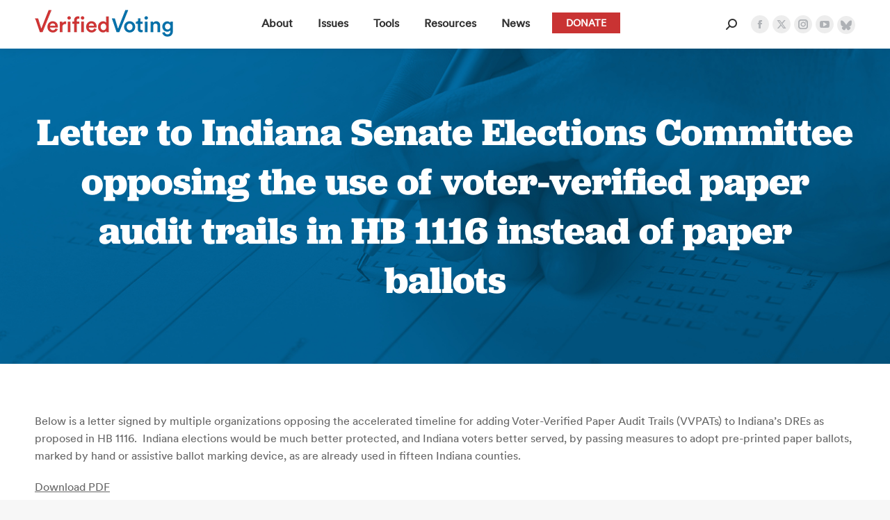

--- FILE ---
content_type: text/html; charset=utf-8
request_url: https://www.google.com/recaptcha/api2/anchor?ar=1&k=6LdS6LgZAAAAADKT16KuBYTZbrmOObPxutaRSWAE&co=aHR0cHM6Ly92ZXJpZmllZHZvdGluZy5vcmc6NDQz&hl=en&v=PoyoqOPhxBO7pBk68S4YbpHZ&size=invisible&anchor-ms=20000&execute-ms=30000&cb=sz5gfmm1su17
body_size: 48853
content:
<!DOCTYPE HTML><html dir="ltr" lang="en"><head><meta http-equiv="Content-Type" content="text/html; charset=UTF-8">
<meta http-equiv="X-UA-Compatible" content="IE=edge">
<title>reCAPTCHA</title>
<style type="text/css">
/* cyrillic-ext */
@font-face {
  font-family: 'Roboto';
  font-style: normal;
  font-weight: 400;
  font-stretch: 100%;
  src: url(//fonts.gstatic.com/s/roboto/v48/KFO7CnqEu92Fr1ME7kSn66aGLdTylUAMa3GUBHMdazTgWw.woff2) format('woff2');
  unicode-range: U+0460-052F, U+1C80-1C8A, U+20B4, U+2DE0-2DFF, U+A640-A69F, U+FE2E-FE2F;
}
/* cyrillic */
@font-face {
  font-family: 'Roboto';
  font-style: normal;
  font-weight: 400;
  font-stretch: 100%;
  src: url(//fonts.gstatic.com/s/roboto/v48/KFO7CnqEu92Fr1ME7kSn66aGLdTylUAMa3iUBHMdazTgWw.woff2) format('woff2');
  unicode-range: U+0301, U+0400-045F, U+0490-0491, U+04B0-04B1, U+2116;
}
/* greek-ext */
@font-face {
  font-family: 'Roboto';
  font-style: normal;
  font-weight: 400;
  font-stretch: 100%;
  src: url(//fonts.gstatic.com/s/roboto/v48/KFO7CnqEu92Fr1ME7kSn66aGLdTylUAMa3CUBHMdazTgWw.woff2) format('woff2');
  unicode-range: U+1F00-1FFF;
}
/* greek */
@font-face {
  font-family: 'Roboto';
  font-style: normal;
  font-weight: 400;
  font-stretch: 100%;
  src: url(//fonts.gstatic.com/s/roboto/v48/KFO7CnqEu92Fr1ME7kSn66aGLdTylUAMa3-UBHMdazTgWw.woff2) format('woff2');
  unicode-range: U+0370-0377, U+037A-037F, U+0384-038A, U+038C, U+038E-03A1, U+03A3-03FF;
}
/* math */
@font-face {
  font-family: 'Roboto';
  font-style: normal;
  font-weight: 400;
  font-stretch: 100%;
  src: url(//fonts.gstatic.com/s/roboto/v48/KFO7CnqEu92Fr1ME7kSn66aGLdTylUAMawCUBHMdazTgWw.woff2) format('woff2');
  unicode-range: U+0302-0303, U+0305, U+0307-0308, U+0310, U+0312, U+0315, U+031A, U+0326-0327, U+032C, U+032F-0330, U+0332-0333, U+0338, U+033A, U+0346, U+034D, U+0391-03A1, U+03A3-03A9, U+03B1-03C9, U+03D1, U+03D5-03D6, U+03F0-03F1, U+03F4-03F5, U+2016-2017, U+2034-2038, U+203C, U+2040, U+2043, U+2047, U+2050, U+2057, U+205F, U+2070-2071, U+2074-208E, U+2090-209C, U+20D0-20DC, U+20E1, U+20E5-20EF, U+2100-2112, U+2114-2115, U+2117-2121, U+2123-214F, U+2190, U+2192, U+2194-21AE, U+21B0-21E5, U+21F1-21F2, U+21F4-2211, U+2213-2214, U+2216-22FF, U+2308-230B, U+2310, U+2319, U+231C-2321, U+2336-237A, U+237C, U+2395, U+239B-23B7, U+23D0, U+23DC-23E1, U+2474-2475, U+25AF, U+25B3, U+25B7, U+25BD, U+25C1, U+25CA, U+25CC, U+25FB, U+266D-266F, U+27C0-27FF, U+2900-2AFF, U+2B0E-2B11, U+2B30-2B4C, U+2BFE, U+3030, U+FF5B, U+FF5D, U+1D400-1D7FF, U+1EE00-1EEFF;
}
/* symbols */
@font-face {
  font-family: 'Roboto';
  font-style: normal;
  font-weight: 400;
  font-stretch: 100%;
  src: url(//fonts.gstatic.com/s/roboto/v48/KFO7CnqEu92Fr1ME7kSn66aGLdTylUAMaxKUBHMdazTgWw.woff2) format('woff2');
  unicode-range: U+0001-000C, U+000E-001F, U+007F-009F, U+20DD-20E0, U+20E2-20E4, U+2150-218F, U+2190, U+2192, U+2194-2199, U+21AF, U+21E6-21F0, U+21F3, U+2218-2219, U+2299, U+22C4-22C6, U+2300-243F, U+2440-244A, U+2460-24FF, U+25A0-27BF, U+2800-28FF, U+2921-2922, U+2981, U+29BF, U+29EB, U+2B00-2BFF, U+4DC0-4DFF, U+FFF9-FFFB, U+10140-1018E, U+10190-1019C, U+101A0, U+101D0-101FD, U+102E0-102FB, U+10E60-10E7E, U+1D2C0-1D2D3, U+1D2E0-1D37F, U+1F000-1F0FF, U+1F100-1F1AD, U+1F1E6-1F1FF, U+1F30D-1F30F, U+1F315, U+1F31C, U+1F31E, U+1F320-1F32C, U+1F336, U+1F378, U+1F37D, U+1F382, U+1F393-1F39F, U+1F3A7-1F3A8, U+1F3AC-1F3AF, U+1F3C2, U+1F3C4-1F3C6, U+1F3CA-1F3CE, U+1F3D4-1F3E0, U+1F3ED, U+1F3F1-1F3F3, U+1F3F5-1F3F7, U+1F408, U+1F415, U+1F41F, U+1F426, U+1F43F, U+1F441-1F442, U+1F444, U+1F446-1F449, U+1F44C-1F44E, U+1F453, U+1F46A, U+1F47D, U+1F4A3, U+1F4B0, U+1F4B3, U+1F4B9, U+1F4BB, U+1F4BF, U+1F4C8-1F4CB, U+1F4D6, U+1F4DA, U+1F4DF, U+1F4E3-1F4E6, U+1F4EA-1F4ED, U+1F4F7, U+1F4F9-1F4FB, U+1F4FD-1F4FE, U+1F503, U+1F507-1F50B, U+1F50D, U+1F512-1F513, U+1F53E-1F54A, U+1F54F-1F5FA, U+1F610, U+1F650-1F67F, U+1F687, U+1F68D, U+1F691, U+1F694, U+1F698, U+1F6AD, U+1F6B2, U+1F6B9-1F6BA, U+1F6BC, U+1F6C6-1F6CF, U+1F6D3-1F6D7, U+1F6E0-1F6EA, U+1F6F0-1F6F3, U+1F6F7-1F6FC, U+1F700-1F7FF, U+1F800-1F80B, U+1F810-1F847, U+1F850-1F859, U+1F860-1F887, U+1F890-1F8AD, U+1F8B0-1F8BB, U+1F8C0-1F8C1, U+1F900-1F90B, U+1F93B, U+1F946, U+1F984, U+1F996, U+1F9E9, U+1FA00-1FA6F, U+1FA70-1FA7C, U+1FA80-1FA89, U+1FA8F-1FAC6, U+1FACE-1FADC, U+1FADF-1FAE9, U+1FAF0-1FAF8, U+1FB00-1FBFF;
}
/* vietnamese */
@font-face {
  font-family: 'Roboto';
  font-style: normal;
  font-weight: 400;
  font-stretch: 100%;
  src: url(//fonts.gstatic.com/s/roboto/v48/KFO7CnqEu92Fr1ME7kSn66aGLdTylUAMa3OUBHMdazTgWw.woff2) format('woff2');
  unicode-range: U+0102-0103, U+0110-0111, U+0128-0129, U+0168-0169, U+01A0-01A1, U+01AF-01B0, U+0300-0301, U+0303-0304, U+0308-0309, U+0323, U+0329, U+1EA0-1EF9, U+20AB;
}
/* latin-ext */
@font-face {
  font-family: 'Roboto';
  font-style: normal;
  font-weight: 400;
  font-stretch: 100%;
  src: url(//fonts.gstatic.com/s/roboto/v48/KFO7CnqEu92Fr1ME7kSn66aGLdTylUAMa3KUBHMdazTgWw.woff2) format('woff2');
  unicode-range: U+0100-02BA, U+02BD-02C5, U+02C7-02CC, U+02CE-02D7, U+02DD-02FF, U+0304, U+0308, U+0329, U+1D00-1DBF, U+1E00-1E9F, U+1EF2-1EFF, U+2020, U+20A0-20AB, U+20AD-20C0, U+2113, U+2C60-2C7F, U+A720-A7FF;
}
/* latin */
@font-face {
  font-family: 'Roboto';
  font-style: normal;
  font-weight: 400;
  font-stretch: 100%;
  src: url(//fonts.gstatic.com/s/roboto/v48/KFO7CnqEu92Fr1ME7kSn66aGLdTylUAMa3yUBHMdazQ.woff2) format('woff2');
  unicode-range: U+0000-00FF, U+0131, U+0152-0153, U+02BB-02BC, U+02C6, U+02DA, U+02DC, U+0304, U+0308, U+0329, U+2000-206F, U+20AC, U+2122, U+2191, U+2193, U+2212, U+2215, U+FEFF, U+FFFD;
}
/* cyrillic-ext */
@font-face {
  font-family: 'Roboto';
  font-style: normal;
  font-weight: 500;
  font-stretch: 100%;
  src: url(//fonts.gstatic.com/s/roboto/v48/KFO7CnqEu92Fr1ME7kSn66aGLdTylUAMa3GUBHMdazTgWw.woff2) format('woff2');
  unicode-range: U+0460-052F, U+1C80-1C8A, U+20B4, U+2DE0-2DFF, U+A640-A69F, U+FE2E-FE2F;
}
/* cyrillic */
@font-face {
  font-family: 'Roboto';
  font-style: normal;
  font-weight: 500;
  font-stretch: 100%;
  src: url(//fonts.gstatic.com/s/roboto/v48/KFO7CnqEu92Fr1ME7kSn66aGLdTylUAMa3iUBHMdazTgWw.woff2) format('woff2');
  unicode-range: U+0301, U+0400-045F, U+0490-0491, U+04B0-04B1, U+2116;
}
/* greek-ext */
@font-face {
  font-family: 'Roboto';
  font-style: normal;
  font-weight: 500;
  font-stretch: 100%;
  src: url(//fonts.gstatic.com/s/roboto/v48/KFO7CnqEu92Fr1ME7kSn66aGLdTylUAMa3CUBHMdazTgWw.woff2) format('woff2');
  unicode-range: U+1F00-1FFF;
}
/* greek */
@font-face {
  font-family: 'Roboto';
  font-style: normal;
  font-weight: 500;
  font-stretch: 100%;
  src: url(//fonts.gstatic.com/s/roboto/v48/KFO7CnqEu92Fr1ME7kSn66aGLdTylUAMa3-UBHMdazTgWw.woff2) format('woff2');
  unicode-range: U+0370-0377, U+037A-037F, U+0384-038A, U+038C, U+038E-03A1, U+03A3-03FF;
}
/* math */
@font-face {
  font-family: 'Roboto';
  font-style: normal;
  font-weight: 500;
  font-stretch: 100%;
  src: url(//fonts.gstatic.com/s/roboto/v48/KFO7CnqEu92Fr1ME7kSn66aGLdTylUAMawCUBHMdazTgWw.woff2) format('woff2');
  unicode-range: U+0302-0303, U+0305, U+0307-0308, U+0310, U+0312, U+0315, U+031A, U+0326-0327, U+032C, U+032F-0330, U+0332-0333, U+0338, U+033A, U+0346, U+034D, U+0391-03A1, U+03A3-03A9, U+03B1-03C9, U+03D1, U+03D5-03D6, U+03F0-03F1, U+03F4-03F5, U+2016-2017, U+2034-2038, U+203C, U+2040, U+2043, U+2047, U+2050, U+2057, U+205F, U+2070-2071, U+2074-208E, U+2090-209C, U+20D0-20DC, U+20E1, U+20E5-20EF, U+2100-2112, U+2114-2115, U+2117-2121, U+2123-214F, U+2190, U+2192, U+2194-21AE, U+21B0-21E5, U+21F1-21F2, U+21F4-2211, U+2213-2214, U+2216-22FF, U+2308-230B, U+2310, U+2319, U+231C-2321, U+2336-237A, U+237C, U+2395, U+239B-23B7, U+23D0, U+23DC-23E1, U+2474-2475, U+25AF, U+25B3, U+25B7, U+25BD, U+25C1, U+25CA, U+25CC, U+25FB, U+266D-266F, U+27C0-27FF, U+2900-2AFF, U+2B0E-2B11, U+2B30-2B4C, U+2BFE, U+3030, U+FF5B, U+FF5D, U+1D400-1D7FF, U+1EE00-1EEFF;
}
/* symbols */
@font-face {
  font-family: 'Roboto';
  font-style: normal;
  font-weight: 500;
  font-stretch: 100%;
  src: url(//fonts.gstatic.com/s/roboto/v48/KFO7CnqEu92Fr1ME7kSn66aGLdTylUAMaxKUBHMdazTgWw.woff2) format('woff2');
  unicode-range: U+0001-000C, U+000E-001F, U+007F-009F, U+20DD-20E0, U+20E2-20E4, U+2150-218F, U+2190, U+2192, U+2194-2199, U+21AF, U+21E6-21F0, U+21F3, U+2218-2219, U+2299, U+22C4-22C6, U+2300-243F, U+2440-244A, U+2460-24FF, U+25A0-27BF, U+2800-28FF, U+2921-2922, U+2981, U+29BF, U+29EB, U+2B00-2BFF, U+4DC0-4DFF, U+FFF9-FFFB, U+10140-1018E, U+10190-1019C, U+101A0, U+101D0-101FD, U+102E0-102FB, U+10E60-10E7E, U+1D2C0-1D2D3, U+1D2E0-1D37F, U+1F000-1F0FF, U+1F100-1F1AD, U+1F1E6-1F1FF, U+1F30D-1F30F, U+1F315, U+1F31C, U+1F31E, U+1F320-1F32C, U+1F336, U+1F378, U+1F37D, U+1F382, U+1F393-1F39F, U+1F3A7-1F3A8, U+1F3AC-1F3AF, U+1F3C2, U+1F3C4-1F3C6, U+1F3CA-1F3CE, U+1F3D4-1F3E0, U+1F3ED, U+1F3F1-1F3F3, U+1F3F5-1F3F7, U+1F408, U+1F415, U+1F41F, U+1F426, U+1F43F, U+1F441-1F442, U+1F444, U+1F446-1F449, U+1F44C-1F44E, U+1F453, U+1F46A, U+1F47D, U+1F4A3, U+1F4B0, U+1F4B3, U+1F4B9, U+1F4BB, U+1F4BF, U+1F4C8-1F4CB, U+1F4D6, U+1F4DA, U+1F4DF, U+1F4E3-1F4E6, U+1F4EA-1F4ED, U+1F4F7, U+1F4F9-1F4FB, U+1F4FD-1F4FE, U+1F503, U+1F507-1F50B, U+1F50D, U+1F512-1F513, U+1F53E-1F54A, U+1F54F-1F5FA, U+1F610, U+1F650-1F67F, U+1F687, U+1F68D, U+1F691, U+1F694, U+1F698, U+1F6AD, U+1F6B2, U+1F6B9-1F6BA, U+1F6BC, U+1F6C6-1F6CF, U+1F6D3-1F6D7, U+1F6E0-1F6EA, U+1F6F0-1F6F3, U+1F6F7-1F6FC, U+1F700-1F7FF, U+1F800-1F80B, U+1F810-1F847, U+1F850-1F859, U+1F860-1F887, U+1F890-1F8AD, U+1F8B0-1F8BB, U+1F8C0-1F8C1, U+1F900-1F90B, U+1F93B, U+1F946, U+1F984, U+1F996, U+1F9E9, U+1FA00-1FA6F, U+1FA70-1FA7C, U+1FA80-1FA89, U+1FA8F-1FAC6, U+1FACE-1FADC, U+1FADF-1FAE9, U+1FAF0-1FAF8, U+1FB00-1FBFF;
}
/* vietnamese */
@font-face {
  font-family: 'Roboto';
  font-style: normal;
  font-weight: 500;
  font-stretch: 100%;
  src: url(//fonts.gstatic.com/s/roboto/v48/KFO7CnqEu92Fr1ME7kSn66aGLdTylUAMa3OUBHMdazTgWw.woff2) format('woff2');
  unicode-range: U+0102-0103, U+0110-0111, U+0128-0129, U+0168-0169, U+01A0-01A1, U+01AF-01B0, U+0300-0301, U+0303-0304, U+0308-0309, U+0323, U+0329, U+1EA0-1EF9, U+20AB;
}
/* latin-ext */
@font-face {
  font-family: 'Roboto';
  font-style: normal;
  font-weight: 500;
  font-stretch: 100%;
  src: url(//fonts.gstatic.com/s/roboto/v48/KFO7CnqEu92Fr1ME7kSn66aGLdTylUAMa3KUBHMdazTgWw.woff2) format('woff2');
  unicode-range: U+0100-02BA, U+02BD-02C5, U+02C7-02CC, U+02CE-02D7, U+02DD-02FF, U+0304, U+0308, U+0329, U+1D00-1DBF, U+1E00-1E9F, U+1EF2-1EFF, U+2020, U+20A0-20AB, U+20AD-20C0, U+2113, U+2C60-2C7F, U+A720-A7FF;
}
/* latin */
@font-face {
  font-family: 'Roboto';
  font-style: normal;
  font-weight: 500;
  font-stretch: 100%;
  src: url(//fonts.gstatic.com/s/roboto/v48/KFO7CnqEu92Fr1ME7kSn66aGLdTylUAMa3yUBHMdazQ.woff2) format('woff2');
  unicode-range: U+0000-00FF, U+0131, U+0152-0153, U+02BB-02BC, U+02C6, U+02DA, U+02DC, U+0304, U+0308, U+0329, U+2000-206F, U+20AC, U+2122, U+2191, U+2193, U+2212, U+2215, U+FEFF, U+FFFD;
}
/* cyrillic-ext */
@font-face {
  font-family: 'Roboto';
  font-style: normal;
  font-weight: 900;
  font-stretch: 100%;
  src: url(//fonts.gstatic.com/s/roboto/v48/KFO7CnqEu92Fr1ME7kSn66aGLdTylUAMa3GUBHMdazTgWw.woff2) format('woff2');
  unicode-range: U+0460-052F, U+1C80-1C8A, U+20B4, U+2DE0-2DFF, U+A640-A69F, U+FE2E-FE2F;
}
/* cyrillic */
@font-face {
  font-family: 'Roboto';
  font-style: normal;
  font-weight: 900;
  font-stretch: 100%;
  src: url(//fonts.gstatic.com/s/roboto/v48/KFO7CnqEu92Fr1ME7kSn66aGLdTylUAMa3iUBHMdazTgWw.woff2) format('woff2');
  unicode-range: U+0301, U+0400-045F, U+0490-0491, U+04B0-04B1, U+2116;
}
/* greek-ext */
@font-face {
  font-family: 'Roboto';
  font-style: normal;
  font-weight: 900;
  font-stretch: 100%;
  src: url(//fonts.gstatic.com/s/roboto/v48/KFO7CnqEu92Fr1ME7kSn66aGLdTylUAMa3CUBHMdazTgWw.woff2) format('woff2');
  unicode-range: U+1F00-1FFF;
}
/* greek */
@font-face {
  font-family: 'Roboto';
  font-style: normal;
  font-weight: 900;
  font-stretch: 100%;
  src: url(//fonts.gstatic.com/s/roboto/v48/KFO7CnqEu92Fr1ME7kSn66aGLdTylUAMa3-UBHMdazTgWw.woff2) format('woff2');
  unicode-range: U+0370-0377, U+037A-037F, U+0384-038A, U+038C, U+038E-03A1, U+03A3-03FF;
}
/* math */
@font-face {
  font-family: 'Roboto';
  font-style: normal;
  font-weight: 900;
  font-stretch: 100%;
  src: url(//fonts.gstatic.com/s/roboto/v48/KFO7CnqEu92Fr1ME7kSn66aGLdTylUAMawCUBHMdazTgWw.woff2) format('woff2');
  unicode-range: U+0302-0303, U+0305, U+0307-0308, U+0310, U+0312, U+0315, U+031A, U+0326-0327, U+032C, U+032F-0330, U+0332-0333, U+0338, U+033A, U+0346, U+034D, U+0391-03A1, U+03A3-03A9, U+03B1-03C9, U+03D1, U+03D5-03D6, U+03F0-03F1, U+03F4-03F5, U+2016-2017, U+2034-2038, U+203C, U+2040, U+2043, U+2047, U+2050, U+2057, U+205F, U+2070-2071, U+2074-208E, U+2090-209C, U+20D0-20DC, U+20E1, U+20E5-20EF, U+2100-2112, U+2114-2115, U+2117-2121, U+2123-214F, U+2190, U+2192, U+2194-21AE, U+21B0-21E5, U+21F1-21F2, U+21F4-2211, U+2213-2214, U+2216-22FF, U+2308-230B, U+2310, U+2319, U+231C-2321, U+2336-237A, U+237C, U+2395, U+239B-23B7, U+23D0, U+23DC-23E1, U+2474-2475, U+25AF, U+25B3, U+25B7, U+25BD, U+25C1, U+25CA, U+25CC, U+25FB, U+266D-266F, U+27C0-27FF, U+2900-2AFF, U+2B0E-2B11, U+2B30-2B4C, U+2BFE, U+3030, U+FF5B, U+FF5D, U+1D400-1D7FF, U+1EE00-1EEFF;
}
/* symbols */
@font-face {
  font-family: 'Roboto';
  font-style: normal;
  font-weight: 900;
  font-stretch: 100%;
  src: url(//fonts.gstatic.com/s/roboto/v48/KFO7CnqEu92Fr1ME7kSn66aGLdTylUAMaxKUBHMdazTgWw.woff2) format('woff2');
  unicode-range: U+0001-000C, U+000E-001F, U+007F-009F, U+20DD-20E0, U+20E2-20E4, U+2150-218F, U+2190, U+2192, U+2194-2199, U+21AF, U+21E6-21F0, U+21F3, U+2218-2219, U+2299, U+22C4-22C6, U+2300-243F, U+2440-244A, U+2460-24FF, U+25A0-27BF, U+2800-28FF, U+2921-2922, U+2981, U+29BF, U+29EB, U+2B00-2BFF, U+4DC0-4DFF, U+FFF9-FFFB, U+10140-1018E, U+10190-1019C, U+101A0, U+101D0-101FD, U+102E0-102FB, U+10E60-10E7E, U+1D2C0-1D2D3, U+1D2E0-1D37F, U+1F000-1F0FF, U+1F100-1F1AD, U+1F1E6-1F1FF, U+1F30D-1F30F, U+1F315, U+1F31C, U+1F31E, U+1F320-1F32C, U+1F336, U+1F378, U+1F37D, U+1F382, U+1F393-1F39F, U+1F3A7-1F3A8, U+1F3AC-1F3AF, U+1F3C2, U+1F3C4-1F3C6, U+1F3CA-1F3CE, U+1F3D4-1F3E0, U+1F3ED, U+1F3F1-1F3F3, U+1F3F5-1F3F7, U+1F408, U+1F415, U+1F41F, U+1F426, U+1F43F, U+1F441-1F442, U+1F444, U+1F446-1F449, U+1F44C-1F44E, U+1F453, U+1F46A, U+1F47D, U+1F4A3, U+1F4B0, U+1F4B3, U+1F4B9, U+1F4BB, U+1F4BF, U+1F4C8-1F4CB, U+1F4D6, U+1F4DA, U+1F4DF, U+1F4E3-1F4E6, U+1F4EA-1F4ED, U+1F4F7, U+1F4F9-1F4FB, U+1F4FD-1F4FE, U+1F503, U+1F507-1F50B, U+1F50D, U+1F512-1F513, U+1F53E-1F54A, U+1F54F-1F5FA, U+1F610, U+1F650-1F67F, U+1F687, U+1F68D, U+1F691, U+1F694, U+1F698, U+1F6AD, U+1F6B2, U+1F6B9-1F6BA, U+1F6BC, U+1F6C6-1F6CF, U+1F6D3-1F6D7, U+1F6E0-1F6EA, U+1F6F0-1F6F3, U+1F6F7-1F6FC, U+1F700-1F7FF, U+1F800-1F80B, U+1F810-1F847, U+1F850-1F859, U+1F860-1F887, U+1F890-1F8AD, U+1F8B0-1F8BB, U+1F8C0-1F8C1, U+1F900-1F90B, U+1F93B, U+1F946, U+1F984, U+1F996, U+1F9E9, U+1FA00-1FA6F, U+1FA70-1FA7C, U+1FA80-1FA89, U+1FA8F-1FAC6, U+1FACE-1FADC, U+1FADF-1FAE9, U+1FAF0-1FAF8, U+1FB00-1FBFF;
}
/* vietnamese */
@font-face {
  font-family: 'Roboto';
  font-style: normal;
  font-weight: 900;
  font-stretch: 100%;
  src: url(//fonts.gstatic.com/s/roboto/v48/KFO7CnqEu92Fr1ME7kSn66aGLdTylUAMa3OUBHMdazTgWw.woff2) format('woff2');
  unicode-range: U+0102-0103, U+0110-0111, U+0128-0129, U+0168-0169, U+01A0-01A1, U+01AF-01B0, U+0300-0301, U+0303-0304, U+0308-0309, U+0323, U+0329, U+1EA0-1EF9, U+20AB;
}
/* latin-ext */
@font-face {
  font-family: 'Roboto';
  font-style: normal;
  font-weight: 900;
  font-stretch: 100%;
  src: url(//fonts.gstatic.com/s/roboto/v48/KFO7CnqEu92Fr1ME7kSn66aGLdTylUAMa3KUBHMdazTgWw.woff2) format('woff2');
  unicode-range: U+0100-02BA, U+02BD-02C5, U+02C7-02CC, U+02CE-02D7, U+02DD-02FF, U+0304, U+0308, U+0329, U+1D00-1DBF, U+1E00-1E9F, U+1EF2-1EFF, U+2020, U+20A0-20AB, U+20AD-20C0, U+2113, U+2C60-2C7F, U+A720-A7FF;
}
/* latin */
@font-face {
  font-family: 'Roboto';
  font-style: normal;
  font-weight: 900;
  font-stretch: 100%;
  src: url(//fonts.gstatic.com/s/roboto/v48/KFO7CnqEu92Fr1ME7kSn66aGLdTylUAMa3yUBHMdazQ.woff2) format('woff2');
  unicode-range: U+0000-00FF, U+0131, U+0152-0153, U+02BB-02BC, U+02C6, U+02DA, U+02DC, U+0304, U+0308, U+0329, U+2000-206F, U+20AC, U+2122, U+2191, U+2193, U+2212, U+2215, U+FEFF, U+FFFD;
}

</style>
<link rel="stylesheet" type="text/css" href="https://www.gstatic.com/recaptcha/releases/PoyoqOPhxBO7pBk68S4YbpHZ/styles__ltr.css">
<script nonce="CYIxlfhAY5K6g8Op9hTrag" type="text/javascript">window['__recaptcha_api'] = 'https://www.google.com/recaptcha/api2/';</script>
<script type="text/javascript" src="https://www.gstatic.com/recaptcha/releases/PoyoqOPhxBO7pBk68S4YbpHZ/recaptcha__en.js" nonce="CYIxlfhAY5K6g8Op9hTrag">
      
    </script></head>
<body><div id="rc-anchor-alert" class="rc-anchor-alert"></div>
<input type="hidden" id="recaptcha-token" value="[base64]">
<script type="text/javascript" nonce="CYIxlfhAY5K6g8Op9hTrag">
      recaptcha.anchor.Main.init("[\x22ainput\x22,[\x22bgdata\x22,\x22\x22,\[base64]/[base64]/bmV3IFpbdF0obVswXSk6Sz09Mj9uZXcgWlt0XShtWzBdLG1bMV0pOks9PTM/bmV3IFpbdF0obVswXSxtWzFdLG1bMl0pOks9PTQ/[base64]/[base64]/[base64]/[base64]/[base64]/[base64]/[base64]/[base64]/[base64]/[base64]/[base64]/[base64]/[base64]/[base64]\\u003d\\u003d\x22,\[base64]\\u003d\x22,\x22ZmpJKMKgNMK4wosHHsOwPsOSBsONw4TDiWbCmHzDrMK4wqrClsK5wqNibMOQwo7DjVc9AinCixcQw6U5wrcmwpjCglrCm8OHw43DsUNLwqrClsOnPS/CqsOnw4xUworCqit4w6xpwowPw45Vw4/DjsORasO2wqwEwqNHFcKPK8OGWBLCrWbDjsOBSMK4fsKLwrtNw71iL8O7w7cCwoRMw5w5AsKAw7/Ct8OGR1sMw5UOwqzDiMO0I8Obw7LCqcKQwpdgwovDlMK2w6PDhcOsGAMkwrV/w60QGB5nw6JcKsO3BsOVwopCwodawr3CjsKOwr8sE8KUwqHCvsK1FVrDvcKJdC9Aw5RBPk/[base64]/[base64]/w7QCaRtEwrvDrE46anzCpy0fwoVrwrDDkU5kwqMRHzlUw4IqworDlcKFw6fDnSBMwoA4GcKow6s7FsKnwpTCu8KiWsKIw6AhaEkKw6DDnsOTax7DicKGw55Yw5TDpkIYwqdbccKtwpbCq8K7KcK6MC/CkTJbT17Cg8KlEWrDoFrDo8KqwpnDg8Ovw7IqYibCgU/CrkAXwp5mUcKJNMKiG07DlcKWwpwKwpViakXCi3HCvcKsKC12ESI3NF3Co8KRwpApw6/[base64]/XFpfw53DgMOfw4nCtmfDlcKMT0AcwrxRwoPCrEHDiMOiw5PCm8K9wqbDrsKGwptyZcKZKGZvwpUhTnRiw6okwr7CrsOuw7NjBcKmbsOTOMKYDUfCsxHCiDYLw7PCm8OSSAg4cUrDuiIVCXnCvMK+XGfDlC/Ds2bCuGgow6hMdB3CscOva8Ktw5rCrsKbw4PCixEBdMKecQnDmcKNw4PCpwfCvCzCo8OQR8KabsKtw7RnwpHCgAk/FlNBw4tOwr5LEE9Qc2RJw45Fw4MMw7jDlXQjKVXDnsKKw4tfw7IvwrzCrsKMwpbDrMKpY8OtWzpyw59wwpgQw7cQw4Rdw5rDqQ7CimHCo8OCw4ZMHndUwrnDv8KvdsOLdVh9wqIqMlojZcO5TSFAW8OKKMOIw5/DlMKKAG7CvcK+dQJ0Z05iwqPCqR7Dt3bDmw07Y8KmcjjCk2ZgEsK9NMO+EMOcw5fDrMKrfUUpw5zCosOyw4sNAxl5TWzCuiE2wqTCj8K3a0rCvk13Rj/Dk2rDrMK7NDlkGXjDr2ZVwqkgwr7Cq8Orwq/DlULDvcKGDMOxw5HCrhlwwqrCtHrDnnYAfm/DpwZDwqUzH8O3wrg9wpB8wpsIw5QUw5tkN8Khw4I6w5rDowsLDgLDisKcc8KmFcO3w7gvDcOdWQPCincPwp/CvhvDqB9Iwokqw6MgXyozPhPDoAXDhMOPBsO9XBrDhcKXw4tsXwFXw7jCosK+Wz/DhAJ/w7XCiMKhwqjCjcKXZcKSfQFTcQ5VwrA4wqFGw6wvwpDCs0jDv03DniZ5w53DgX95w59QS31dw6PCtjjDscK9LylQcVDDsTDCrsKqbEXCmcOaw5pSDQ8Awq4GTsKoEMKcw5NYw7FyFMOpa8Obw4lewq7CqVLChMKjwo4xb8K2w7xya2zDp1RuP8OvdMOxEsOSdcKuby/[base64]/DqDREIcOtShbDozLCumfDhcK0acKHw6JXcy4kwpExY38QZMOYbU0FwpzDjy5Lwo9BYsKhCgcrJMOmw73DocOgwpzDrMOCQMOuwrw+H8KVw6nDsMOFwoTDv2wrYTbDhWsLwp3Cm0vDuRACwrwWHMOKwpPDtMOGw7DCpcOcL3zDqB8Tw4/Dm8OaAcOOw5wSw7LDrGPDjQ3DknXCtHN9csODTijDpyNDw4XDqEYQwohhw4sqOW3DjsOWJ8K5a8KtfcO7W8KlVcOyUApSDsK9ecOFZ35kw4vCrzbCjlrCpjHCp1/Dt1tKw4ByIsOuRlcZwr/DiAxFJm/CgGAowonDumXDqMK1w4jCmGomw6PCmioZwqnCoMOowq/[base64]/DnMOGw6HDhcKkw53DpWdNw5x2Q0pcw4ZIS3A3HXXDrsOoJT3CvUnCgFDCkMOLGxXCgMKhMmnCslrCqURwH8Ojwq7DpG7DmlwdTl/Cqk3DsMKDwrcDQBUqSsOrA8KSwqnCvMKUBRTDh0fDgMOsE8KDwrXCicKBIzbDj0bCnAdIwo/Cg8OKNsOIeBxodUzClcKAHMKBIMKnMyrCpMKPFsKjGmvDtjjCtMO+HsK9wrBNwqbCvcOow4DDkD8/OSzDk2oKwrLCt8KDNcK3wpHCsi/CtcKdwr/DoMKmIGfCssOJLBpjw5YvHl3ChcOVw4TDu8KLakQ7w4U1w5zCnXVTw58aKkTChwA5w4fDhnvChAXDk8KOYznDr8O9wr/DlMObw4oLWgoFw6JYMsO8NMOyP2zCgsKSwqjCrsOvHsOLwrwmAcO0wr7Cq8KuwqhYC8KSRMKkUwLCvMO/wpw/wpR3woXCnHrDkMOxw77CpwfDt8K2w5HDmMKpFMOHY2xtw5rChSsGfsK4wpLDicKnw5vCrMKATMKgw5/DnsKfJMOkwrPDtsKUwrPDtyxGLmEQw6/CsTbCuXxyw4gGOjdfwrAeZsOHwqlxwo/DlcKve8KlG35dZn3ChsOtLhpCDsKqwr4AAMOTw43Dp1E7dcKiPsOSw7/DtDDDvsK2w5xpJMKYwoPDqQ4uwq7DrcODw6RoDSkLbcOGXVPCiUQlw6Ugw5TCjXPCtx/DgsKOw7MjwovDmVHCjsKdw7/CmX7DpsKWccOew5ETG1zCtMKsURgUwrsjw63Cm8Kkw7zDq8OvNMKPwpMEPR7DusOCCsKvXcOraMOzw7/CmSXCgsKZw4LCi2xOOmcvw6RgaQvCscKrDVdGGH9Aw7FZw7PDjMOKLDPCvcOzEmHDvcKGw4zCnQXCj8K3cMKeQcK3wql/wrsqw5DDl3jCoCjCsMOMw6E8bkJ2IMKTwo3DnkXDi8KRDC/DuVYxwoDDocOMwokHwqDCjcONwr3Dhj/[base64]/wqnDpMOwZU/CrMKNL8O9wqx8wp7DjcOGw47CjsOuwpXDh8OAOsKsTmXDiMKRRVwww6PCnD3CtsKMVcKjwrZ9w5PCsMO2w5J/wqnCpl5KGcObwoBMC08VDjkzaWMQWcOqw4dBbS/CvkrClRpkR1jCmsO+wpkTS2xcwoYHWB4lLw52w6l5w5FUwos7wqHCtyvDpFfDsTnDvjrDrmJcEnc5QX/Cnj54H8OrwpXDkj/[base64]/CjcOxw5JNQ8KgwrrCvMKSTTkVwq/DvEjCnsOywoh2wq8ZEcKHDsKeGMOdSxMfwod/M8OFwrTCqT/[base64]/DuMOmGsKMcRTDln3ChsObw6TChGrDkcOzVMOsw5PCmxAvFz/CjyYFwpHDksKjOMOLR8KTQ8KVw47DtybCkcOkwoXDrMK7I2lMw7fCr8O0wrrCjCImbMO+w4/CnEpUwrLDuMObw6XDq8Kyw7XDtsO5DMOtwrPCoF/[base64]/AcOnc242TsKWMijDk8OuXMK3LC5fwpPDmsOiw4vDp8KAPWQew5A3NgfCs2XDt8OULsKzwo/DmCnDvcOKw69kw50mwqZUwphWw7fCgCB7w4UYSwJ6wr7Dh8KZw73CncKLwqjDgsKIw7BdQHoAC8KSwrU1UE9oPjRAEX7DnsK3wpc1EcK1woURYcKBRWjClxnCscKJwqTDukQpw57CvSl6EsKNw5vDp1s5B8OjWXLDqMK9wq/DrMKfG8O2fMOdwrvDjgHDtxtaQyjDpcK+FcKlwrDCp0jDqcOnw7dfw4rCkEzCpVTCucOwdsO7w5g3ecOKw5/DjMOVw6lywqnDo2DCvw53ejYzDkoOYMOOfm7Cgz/CtsOVwpjDnMOnw58VwrPCkjJmw71EwobDmMODcS8KR8KBcsOjH8Obwr/DvMKYw5bCnHDDkElRR8O2SsKSCsKGNcOfwpvDmFU8wp3Ci0ZJw5Mywqkmwo7DhMKwwpjDrEvCim/DtMOecxvDiTrCksOjKWRlwrJPwoLDn8OPw6gCFCbCqMOARmB5FWEEL8Osw6h7wq5/CBJww656wq/CjsOIw5fDpsOkwrBAQcOZw5Ebw4XCu8OdwqRZVsO7Sg7Dq8OPwq9pLsKfw5LCqMOxX8K2w4h+w5N5w5Z3w4fDisOaw7h5wpfCgnHCjRslw4rCuR7Cvzw8T0bDqSLDrsO+w7TDqm3CgsOywpLDuH3Cg8K6WcOmw5/Dj8KxTE49wpfCp8OGA3XDglYrw7zDqQFbwqhWCl/DjDRcwq8eGA/DkAfDhk7DsFcpPgIUAMO/[base64]/CtmF+w7hRPWjDpcKsw51tS0hacmFHF3jDssKSDiVBJllrOcO7bcOwDcKwKhnCksOZaFPDlMOTeMKuw5DDtkVxVCJBwr8nRMKkwqrCmDs5UcKka3PDmcOOw7hLw5YeK8OBUCvDuALCkwUgw74vw5TDqcOPw4DCsXFHf2NORMKIMMOiJ8Onw47ChiZCwo/CqMOoMxtnf8OYZsOmwoPDs8OWPBzDocKcwoNjw5YIFXvDssKCflzCkDdQwp3CgsKmfsO6w43Ct1pDw4TDscK0WcOic8ODw4MZbkzDgCAXWht1w5rCnHc/CsK0wpHCjB7CnsKEw7EkHivCjk3CvcKiwpxuBHVcwqkEEn3DuSzDrcO4bS5DwoLDhkl+TVsdKkkaRU/[base64]/DgcOKIirDssOfwpXDmsK6DzoXwovCnWvCtWwZw4EAGsKPw584wrEmccKSw4/CtlXCgSINwonCssKHPjLDkMOjw60PIcK1NBPDhwjDgcO5w4LDvhTCtcKQGijCmSLDrz9HXsKuw5svw4I7w641wqthwpw5YmJAHEdRW8K9w7nDtsKVX1TCokLCrMO/w5NYw6LCjcOpDT3Cv2NZf8KaAcKZAB3DiggVYsOVFBzCn2PDmXRawopgZEjDtz5nw7cHRynDrzfDoMKeVjTDuHnDlFXDrMOEHVwyEEJ/wohkwowdwp1WRytXw4PCgsK2w5XDmBMJwpQkwojDgsOQwrIvw7vDu8O7ZWcjwqZPcHJCwoHCslhcesOHwqzCgnJBbW7CqVJJw7HCjmRLw6/[base64]/FsKiw6DCoG7Dv8OmacOAw4pZw4HCusKdw7/DjFHDiULDu8Ovw4rCuhTCqGrCscO3w7M+w7k5wptPV0wuw53DgMKpw7wfwpzDtsK8VMONwodsXMKHw7wROyPCnnFxwqoZw5ktwolkwqvCiMKqBXnCgDrDoA/CrmDCmMKVw5fDiMOLAMOcJsKcfko+w44owoPDlEbDvsOWV8Oiw6cPwpDDjgJWaiPDpDHCogVrwpHDgxMUADfDncKwAQhBw4ZvFMKlQVXCmAJYEcONw6pXwpPDm8KeVRLDl8O1wpV2FMOIb1DDvzkDwp1VwoZuCGgAwpXDn8O8w7AHAWU8IT/CksOkdcK0RMKjwrJrNCwwwrcGw5DCtn8zwrvCqcKad8OQF8KpbcKeQm/DhlpOWS/[base64]/emvDusKBw4AIwrtvwqIHHCzDicKQBMKbQsOhdF5fw6nDtQ10chPCg0M9M8KeIgpswqrCr8KzBG7DjMKdGcObw63CtcOaHcO7wrAywqnDuMK5C8Ouw5bCiMKOZMKZL1LCshHCgxgUTcKiwrvDgcOjw6kUw7oWKMKew7hIIjjDuF5bE8O/PcKAWz1Jw70teMOIWcKbwqTCscKFw51ZRTzDtsObwr7CnwvDgizDtsOMOMKYwqTDskvDoE/Dj0bCs14ww6gXZ8Oew5LCh8O/[base64]/[base64]/w4oOBgrDtXl7XyjCukAgwp3DhEt5wonCqcKrZjXCq8Oiw4rCqjd9Nz4/w71JaH7CvWkVw47DscKXwpfDkjbCisOGKUDCrF7Cl3U1ECEAw5JVWcOnD8OBw7nDsSPDuHDDrX8hcnQiw6Z8G8Kgw7pLw78GHkhHbsO4Q3TChcOLZXEOwqHDtEXCkBDDmjbCrRl/aHgrw4Nmw5/DgnDCmHXDkcORwp0Lw47CkmI2Sytmwo/[base64]/DhMOGwqrDqsKQTTrDll9eDQtibSTDrF/Cu0rCjXMWwqUfw6bDicO/[base64]/w4UwOCzDqnHDosOyw6J4asO0ccOOIxDDrMOpwrIQwpbDgCnDrV7DkcKTw4pswrM7WsOKw4fDiMO/KsO6McOdwr/CjnUEw4MWSkBKw6kGwpw2w6hvYnlBw6vCgntPc8KswoBTw4TDlgvCqDIzdn/DmXzClMOPwp5iworCgQ/DkMOMwqnCk8O5XiVUwoDCqcO5TcOlwpnDmTfCp0XCk8KPw7/CqcKVKkrDjHzDn3HDqMKsWMOxc0ECWUUUwq/CgRdcw6zDnMO1fMOjw6rDt0czw4RILsKxwrAoZhBJAi7DuGXCmkRrb8OCw7Vcb8OpwphqejjCiGElwp/DpsKVDMOaCMOKAcOew4XCnMKdw5UTwrtgbcKsRlzDoxBaw5/Dj2zDqjNZwp83HMOxw4w+wp/Co8K5wqZjEEUTwoXCh8KdXm7CqcOUScKLw5csw4QLA8OZAMOaIcKuwrwZfcO0UwzCjmAkHlcgw6rDmGoFwr3DnsK/asKoUsOywqzCosO7P2vDmcODJX06w7nClMKzEcOdIHHDiMOLXCzCkcOFwoJhwpBdwojDhMKRcGJxN8O+VALCvFd0XsODNjXDsMKTw6ZuOCvCjF/Cqn7CmBXDrSg1w5Bfw6nCqnrCuSxSaMOHZQEiw7vCisKzMVDDhznCocOWwqA1wqQNw5QfQgzCqWDCjsKZw4xgwrIMUF86w6UnPcOkbcO3WMOpwqxew6fDgy9hw7PDoMKhWjjCjMKow6ZGwrHCisO/IcKaUEXCjgjDhDPCn3/CtlrDkVBRwpJiw5rDv8O9w41/wq01EcKbBx1ww4bCg8OVw5PDlUJKw7Afw63CjMOmw6AsYUvCnMOOUcKBw51/[base64]/WmBgCwolwpHCvHMVw58zQX3DkwvDhcKzMsOyw4jDnQpHbm3DhGfDhm/DrsOLUsKTw7LDqBjCmTPDucObTlohZMO3DcKVTyIeJR8MwqjCgU1sw7LDpcKYwp0FwqDDusKQw7cWJHAcLcKXw47DrBA4B8O8Sxc5IgA7w70NI8Kowr/DugFyJ25FNMOKwpUmwr0awqnCvsOdw6UBUcOrWMOvGH7CqcOUwoFfZ8KlAD5LXMODAC3DoQoRw4c0ZMO3IcOWw40JRg9OUsKcHlPDsiFMACbCvQvDrgh9QMK+w5nDrMKLKxFBwrgRwoNkw5dLXjwfwoIawq7ChH/Ds8KrJhc9SsOSZyNswpN8dW8jU3sPYVgcDMKXYcOwRsOsFD/ClALDg09lwo9VUhIrwqvDrcKYw5LDiMKrYXfDrEViwppRw7ljdsKsbUbDn3AvTcO4HMKWw5HDssKZTEFOJ8OWJUliwoLCoHFsHCJ/PldMaxQrScKVKcKqwqAmasOVOsOPA8OzOcO5EcOzBsKmacO/w7YGw4YSF8O3wplYTyU7BnJAM8K9TQlMSXdrwprDi8ODwpZowopMw50xwq9fPRJjU2LDjsKHw4IVbkDCj8OWdcKhw5DDncOZZsKUWwbDjmXCriQPwo3Cs8ObMgfCt8OYQ8KEwqt1w53DkiVLwqxqAksywozDnHHCq8OFGcO7w5/DvcOKw4LDtjjDh8KaT8OBwrozwq3DgcKMw4rCqsKdbMK+fUp9UMKHGibDrh7DmsKkNcOywoLDlcO9HiANwp3DssOlwpkcw6XChQjDjMO5w6fDscOKw4TChcObw6wTKw5pPTnDsUM0w4Yzwo1HJA1cGXDDjMOaw4zCn0TCqMKyEy/[base64]/CkwvCgMOlw7s2w6PDhsKTB8OvFAlqXsOBwq4HcWnDuMKvfcKuwo/CmgNpE8OFwrYQT8Krw506bSFLwptaw5DDiGhqfMOrw4DDsMOXbMKMw4VhwopEw7xww5hWeS0Uwq/[base64]/CjAtswp3DkCTDpMKRA0vDl3PDmMOvccO0fjREw7lOw7oMPG3CrFltwqRKwrpvBCpVQMK4HcKVTMKnAsKgw6lBwovDjsOiI2bDkBBOw5NSEsKxwpbDsmZJbT/[base64]/I8KiwrHDrkIheFQdwocNRUfCln/Cng1AU8OCw5Mkw6XCulHDjl7CpRnDrVfCtAfDi8KgE8K8azhaw6AOGRBFwpwpwqQhX8KVFiExcEcVWS0vwp7CrnPDnyjCtMOww4Z8wooIw7PDmsKHw6luaMORwprDg8OkMzzDhErDi8KswpgYwqkJw70xFDnCjlRowroLdR/Dr8OuOsOLBWzCkkAaBsO4wqENZTgKMcONw6jCongUwqLDnsObw6bDisOoDg5pYsKUwoDCgcOcX3zCrMOhw6vDhRnCjsOawoTClcKbwppwNjHCnMKZacO7UCTCqsK5woHCrhcSwoDDr3A6woTDqSw4wp/CosKJwqhvw5w5wqHDisKPZsOfwobDuTU4wowywp9Xwp/DscKNw4k/w5RBMMOWJB7DtmfDlsOGwr9mw4QOw4crw5wacAZAU8K0GcKNwqYHMR7Doi7Dn8ONQn0vBMKjK3Rkw6s2w6DDscOOwpXCjsOuKMK5a8KEc2DCmsO1dsKmwq/Ci8OmLsKowqDCnV7DqGrDkgDDq2gkJMKyAsO0eCHCgcKoI1wDw5nCuD/CsGQLwoXDgsKuw6MIwojCnMOUOcKVPMK6CMOWwq4rJhPChnJGTyXCv8O/[base64]/UxRbK8OmwpDCtVdKakNQZyTChcK4U8OrRMO6dMKoB8OLwrxbLgPCk8K5M1bDj8KEw58xNcOcw5JtwrHCl0l5wrzDsxclH8O2L8O7V8Oif3PCl1fDuCNXwo/Dph/CvgRxQVbDssO1PMOzVS3DjHZ9Z8KDw4sxJwfCmzxmw59Nw7vDn8OGwpJ+YD/CsDfCmAwww6/DjTUXwp/DhGBrwozCo0xmw5XCihMFwqICw7gEwr4Mw5R3w6gnIMK7wrPCv1jCvsOnYcKESMKwwpnCpSZWVjcpccKNw6jCg8O+RsKuwpxmw5o9MwAAwqrCuVoCw5fCtBlOw5/Di1lJw70fw67DhCktwpMbw4jDrMKENFzDkhpdTcO4TsKZwqXClMOILCtcL8K7w47CrzzDl8K6wo/DrcK1JsKdSG8kHX8ywp/CjCh/[base64]/CrsKgKCrDs1zDuMK+wq/CgsKuaMOBw55MwonCscKgMBIITDsyJMKJwqzCn1rDgUbCqRoywp4SwpnCiMO8A8KjBgjCrnAUfcOXwrvCqkZFYXY7wpPCtBZ5w4BRQXzCog/Cg3xbJMKkw4/[base64]/DhXZXw6ZBKw8Ic0PCtVrDplsmw7wyWMOwXxQrw7rCqcOuwozDpDogBMOZw5J0dUptwoDCkMK0wrXDqsOcw4HCh8Odw7LDu8KXflZyw7PCuWhjBCXDosOKHMOBw6bDisOgw4N3w5PCrsKUwoPCgsKeIlLDnnQuw6zDtEjCpF/ChcOrw78iFsK8UMKwdwvChg1Mw7zCncO9w6N7w6nCiMOKwobCqk8Pd8KQwr/Cl8KTw65hXcOVTC/DlcOFIXjCiMKQS8KgBHtQVyBWw5wbBH1KHMK+a8K1wqHChsKzw7QzS8Ktf8K2PDxxFsORw6LDlXTCjALDq2fDs392NMOXYcO6w7YEw7F4w6h7HhHCl8K5KjnDqMKCT8KKw4llw6dlIcKuw5HCo8OQwpfDkjnDgcKXw5TDocK3c0TCpXgxfMOTwrzDosKKwrR/IQc/HzzCthpAwonCq2wHw4/CuMOBw7rCv8KCwoPChVPDlsOSw6PDoXPCm3XCiMKBJBdMwolPZEbChcK5w6LCnlvDhlvDgcKyLgkewqgGwoFuRDAuLFECQGJVA8KMRMO2DsKQw5fDpTfCp8KLw49ebkB4elbDins+w77CvMK1w5/Cu3kiwoXDtzZww5nChgRyw7Y9csOawo59OMKHw741RnoQw4TDvjd3B3ZxSsKQw64dTQsuJMKAYDfDgcKBW1bCisKdBcKcPULDu8Kkw4NUI8Kfw5I1wozDhGJHw4PDpHPDrmfDgMKdw6PCp3VEBsOvw6gyWSPCj8KuOWIRw40wJcORbzpjQsOJwqZrRsKhw4/Dq3nClMKKwoAAw6J+IsO+w48Ucm9lAx5Ew5NmRBLDjlgvw4rDmMKreGMJSsKMHsKsPlJMwqbCgWljDjltBMObwqfDq012wrRBw5JdNnLDkW7Ck8KRFcKawrrDhsKEwoDDocOcaxTCpMKmEAfCqcOAw7RnwpLDkcOgwpdiSsKwwrNWw7N3w5/[base64]/wpPCv8Ohw7HChCYUwrFIw6hFFcOFwqDCrcOcwrvCvsK5L1gIwqfCp8OoczTDvMK/[base64]/Dv8Kxw7vDi2pZwqtfd8KRD8K+PsOMwr/Ct8KkLsK+wokxF0tjO8KTKsOWw64rwpdbccKZwrsGbgkNw5UxdsKSwrR0w73Djl1tQDbDvsO1wonCvMKhHTDDm8K1wp1uwrF4w6J8ZsKla0dkecKdZ8KFWMKGITvDrXA/w6bCgngtw4kww6smwqPDpxccEsKkwr/CkQ0Sw6fCrnrCjsKiEHvDtMOjF2IiIUECX8K8wofDjyDCrMOCwo3CoVrDpcKoYhXDtTZQwotnw7hOwqjCsMKKw5soIMOUGkrCkBrDuUvChELCmkQLw4bCisOUEHVNw7UXTsKuwqwUecKqdXZfE8O4acKAG8OrwqDCqD/CsXBsVMOvfxrDucKLw4fDrTZDw7BcOMOAEcO5w6PDuT56w6DDiFBiwrPCrsKgwr/CvsONwpnCsg/ClyxDwozCi0vCrMOTMxkHworDpsKJOFDCj8Krw6MEMXTDqFfCrsKfwovDiDR6wpTDqQTCgsOEwohWwoEYw7XDozYmGcK7w5rDukoGTMOrRcKsCxDDocOobgrCjcK7w4sOwp8oGzjCnsO9wodxR8O9woogZ8OracOUMsOODXlew7c1wr9ewp/Dp13DslXCnsOrwonCs8KRJMKUw6PClhzDlcOgccOSUmkfSCE9PsODw57Cigpbw5fCvnvClhfCqjV5wpXDlcK8w5B/bi8tw5HCn1jDosKNOmhgw7NYQ8OBw6E7wpJfw7DDrGPDtlJSw7s1wpMTw6vDocKVworDmcKnwrcvK8KIw73DhgjDr8OnbHDCllnCtMOlGyDCk8KaZGLCisKtwp0tVhIWwrDCtH07ScOlXMOlwoDDux/CmMK4RcOOwpHDngVXFxTClSvDlsKfwrt+wp7ChMOOwqTDqmLChcKnw5rCrw0NwojCkjDDoMKlKAgVDTjDkMOJdjrCrsKCwrkuw5HCi0UWw41fw6PCk1LCncO2w6TDsMKVFsOFCcOPBcOYS8K5w59WDMObw4rDh1dJesOqFcK/QMOjNsOpAynCqMKawq8lQjLDiyHCkcOtw6vCjB8nwrlSwqHDoj7CgylEwqfDicKow5jDplJAw4VJMMKAEcOSw4VATsOIb3Vew67DnCDDjMKyw5QhIcK9fj4qwqJ1woojP2HDpT0Gwo8Kw4INworDvVHChSxew5PDoFp5V1/Dk1BRwqnChRbDv23DoMO0Y2kbw7nCiA7DlDPDncKBw5/Ct8K1w5pAwphaGxzDrU5iw77CpMKiCsKLwrbDgMKnwr8tGsOHBsO6wo1Fw5h5VhczWUnDkcOAw47DpgfCikTCqHHDnkoMZEc8RyHCqsKNR2kKw4/CqsKEwpZ1P8OpwoZbZi3CpUsOw5fCnsODw5zDgkspTzrCold1wpUjNMO+wp/CoW/DssOZw6xBwpgQw7t1w7gGwqjDm8Oxw5HDucOnLsKgw5Bqw6zCuDkZc8OWKMK0w5HDisKLwobDmsKsRsKXw6/CqitQwp9AwolPUhDDtkDDtAZ9UB8jw7l7P8OXHcKpw4dIM8KpG8OPYiIxw6/CsMKZw7vDhUnCsj/Dhy1UwrFTw4UUwrjCrXdJwp3Cs0xtH8K3w6Bzw47Cm8OAw4kcwqJ/OsO3dBfDnWZbYsKfMGQHw4bCj8OnZcKWE3ktw50GW8KQbsK6w7l0w5jCgsOdUiEaw5FlwpTCphXDhMOjMsOgCiLDnMO7wpgNwrsfw63Dj1nDgEhvw6UZMjnDpwMSEsOswrXDvxI9wq/CiMO1bGkAw4/CqcOUw6vDu8OKUjNKwrchwoDCpx46QBnDszvCpsOHwpbCk0VOM8KbWsO/[base64]/[base64]/QWgXJsOQL0Y1wqJHwoY7f8OrCMOOwrrCqibCpAVYR8KhwrPCm0AncsO+UcOtaFwpw5PChcObCB/DusKGw4lkWTTDh8Ouw6BFTsKBdwvDhUZ6wo98woTDocOWRcORwrPCpcKnw6DCt3F0wpDCm8KWFzrDocOyw5haC8KVDHEwIcKNU8OZw6XCqDcVOMKVMsO6w7LCsiPCrMOqJcODAgvCuMKkAMK/wpEGGClFNsKREsKEw6DCpcKKw65PLcKLX8O8w4pzwrnDmcKaFmzDjzM2w5V3Nygsw5DDrHHDssOJeUQ1wrgmGgvDjsO8wpLDmMOuw67Cr8O+wp3DlSxPwrTCnVvCrMO3wpIZRy/[base64]/CicKcXTAmw6I5w77DjcOtw5xyw5nCqxAww7PDqjPCh1HDqsKpwrsUw6LCj8Odwrtbw47DgcO/wqvDgsOSHMOdEUjDixETwqHCk8K8wo9CwrjCmsOHw7AgQTjCpcKuwo4swoNBw5fCl1J3wrocw5TDsxlowp9UK3rCrsKKw54pCHIOwrTCu8O6D3VyHcKDw7MzwpRebSJ2c8Opwo8vJ15MaB0twrt0c8OMw7hSwrU+w7/[base64]/DpcKmwqBLRsOXw7/CkcOdw5IhViDDgEBsEWUQw6kJw61NwoXCslDDnUUVAw7DgMOPaFbCjiXDncKxFzvCksKdw6zCh8KkC29LD3BaIcKTw7AsBTjCpWNPw6PDml8Sw6cCwoHDiMOQMMO/w6jDpcKREinCl8OnBMKgwrFPwoDDoMKnGkzDhGUsw6bDikE+S8KBZRx0wozCt8Knw4/Dn8KWLinDu2Y1dsOUKcK6ecO9wpV+WCjDrsOew5LDmcOKwqPDj8KRw4sJMcKIwq3Dn8KpcyXCnMORTMOgw6Fhw53CnsKuwq49E8O7QsK7wpoGwqnCvsKEe3rCuMKXw6TDv2kvwogZZ8KWw6pyGV/Dm8KSBGh7w5XCt3RLwpjDnwfCsTnDhgLCsA1owovDucKZwo3CnsObwrwKGMK2dcObf8K0PXTCg8K7ASVhwrXDu2VawqQZfBECPXxUw73CicOnwoXDlMKzw75uw4tIaC8Jw5t+fQ/CvcO4w77Du8OMw6fDgg/Dn1EIw6DDoMKNLcO7OhXDr1DCmlbDocKDGAsPYjbCpVPDnsO2wr9FTHsrw6TCkhIiQmHDsFfDqwYmRxjCu8O5YsOTck1SwqJ2SsOpw5UEDU8SQcK0w7bCg8K3Vzlcwr/Cp8KhFUMjb8OJMMKUSRXCmWU8wrzCi8OYw4kPG1XCkcKlKMOTBWLDiHnDr8KZZRR7BjHCusKSwpQqwoIAF8KNUMOKwpzChcKraAFLw6NyasOiWcKsw5XCoj1jC8K7w4RPJClcEsORw7PDnzXDkMOqwr7DosK7w6nDvsK8JcKZGjs/cxbDqMKDw5RWFsKaw4XDlmjCgcO6wpjChsKQw6/Cq8Kmwq3CncO4wpYSw58wwoXCqMK9aFjDt8KZKihnw5MRG2Ydw7zDmQzClUvDrMOvw4g0GUnCsTZIw4TCslzDisK0aMKaIcKWeDjCnsKdX2jDj0s2ScKQbsO6w6Fhw6hBLw1iwq59w70RXsO3OcKLwqJUMsO1w6/CiMKiDwlzwqRFw4jDrzFXw6TDq8KmMWjDn8KUw6plJMOvPMOhwpbDlcO8K8OkbSR5wro2DMONX8Oww7bDiBtFwqRlGiVtwonCsMKfaMOJw4Faw6TDrMOjwqHCgitZF8KMcsOnOhvCpAbCqMOgwp/CvsKzwrjDjsO4AC1pwpxCZzFFRcOhIgbCmMOCWMKgCMKnw57CqD3Dg0Jvwro+w64fw77DkUEfTcKPwrDClghkw4YEFsKww6/DucO4w6xVTcKLflwzwpbCvMKZAMKqfsK0ZsKqwp8Qwr3DnngkwoMqAj5tw5LDm8KtwpfCg1lUecODw6rDmMKVW8OiB8OmWDwew55Fw4fCgsKjw4TCvMOlKcOQwrMYwqooa8OBwpTCo3tqTsO4AMOGwr1gL3bDoF/DhQbDkmjDgMKzw7N5w5/DrMOlw5NWHCjCqR3DvwFOw7UEcG7Cm1fCv8KIwpRzAFQBwp3CqsOtw6XCvcKYDA0Vw4oVwq10LQZ2Q8KoVTTDs8OOwrXCn8Kpwp7DgMOxwq3CvznCssOHFQrChQUVFGMZwrzDh8OwJ8KHCsKBHG/CqsKiw6kKAsKCJXwxecK5ScKfZF/CgCrDrsOywpbDn8OddMOHwpzDmMKkw6/DhAhuwqEFw7hOFUgaRFRvwpvDg3TCnl/CmlXDgADDoXrDqyjDs8OVw74GJ0bCkmRiW8Ogw4ICw5HDlcO1wphiw60zIMKfHcOTw6EaHcKkwqPDpMK/[base64]/DjMKEwohYJcKxPcKjZ8KyTWnDq8OFTgltdTIJw6RWwrTDmcO0wocfw4DCsSkrw7DCpsOVwonDjsO8wrnCmsKuJ8KNGsKraX49UcOUEMKbFMK6wqIEwoZGYXwBcMKcw5ATc8Ojw6DDpcKMw6gCIT3Cj8OLFMOOwr3DvX3CnhYvwpImwpAxwroZC8KER8Kaw5IYXX3Dh2/[base64]/Dr8Kxw7wuHSYiTykoYcOuYcKdN8O1KlTClcKsacKeBsKVwprDuzrCtR89R0s6w57Dn8OiOS7Ch8KPAEHCjMK9YRrChDTCgkLDqzjDocK8w6sgwrnCoFJCKT3Cl8OsYcKtwp9pbmnCp8KROBlAwqwKJhYaOVsWw6rCvcOEwqJ6wp/CvcOtBMOeDsKOci/[base64]/LCrCkcK1JVAew7zDvMOQTMOFIgrCnXPCqSFZEMK1E8OFS8K7VMKIB8OfYsO2w6jCtE7Do07ChcORen7DvgTCs8K8Z8O4wpvDnMOSwrJFw77DuT4TPX/[base64]/CrF3Cokpawr4CXik9UsK7wpfDkHnDhw4Cw4nCsEHDs8OvdsKSwoh2woXCusKcwrQJwofCqcK8w45Vw7trwonDjsOzw4DCmSfDvBfChcOYbRHCusK4IMOtwoTCrVDDoMKmw4JqcsKmw7YRJsOvTsKPwo09PMKIw67DtcOwezXCsy/DrFk0wrMrVElABhTDsU7CtsO1BDliw48RwotIw7TDucKxw6YFHsKNw4l2wrg5wobCvxDCu2jCssKqwqbCrHrCqMO/wrrCoQXCicO1GMKQCyLDhxzChWfDiMKRMnBAw4jDksKrwrYfXh16w5DDvnHDtsOacybClcKFw4zDo8KXw6jCiMO+wpZLwr3DuXrDhX/CqwXCrsKQHCrCkcKTKsOSE8OcUXM2w7nCn37CgyghwpPDkcOIw599I8O/Ji10XsK9w5gwwpzCrsOZA8KrYBd4wrrDlGPDtAoxKTfDocOZwpFgw4YMwrDCmlTCuMOmYcOEwo0uK8OlKMKkw7rDnUFtJsOASV/DuTzDiQJpccOOw7vCrz0gdcKPwqlvJsODWQnCsMKZD8O3T8O/MAvCo8O5DcOfGnsVZVvDmsOWD8KUwpJrLzVowo8tdMK9w7vDu8OibMKwwrtdbA7DmkvCnE5YKMKmKcOQw4XDtXrDhcKLDcO7HXjCvMOWCEMSRWTCoi3DkMOEw6XDtmzDt2B8wpZafRpzLkU1f8KTw7/CpzPCogXCqcOew6E7w516wpgiOMKVQcOMwrg8JTVOeX7DhAk+RsOPwqRlwp3ClcO/fMOCwo3CusOfwq3Cl8KoK8KPwq0NYcOtwrXDucOlw6HDrMK6w7MgNcOdLcOKw7bCk8KZw5BAwonDmMOISgl9KzZdw45TSWAPw5A4w7kGa2bCncKLw55jwohBaBXCsMO8QyPCrRw8wrLCpMK5US/DujggwqvDo8K6w5rDucORwplTwqoOA3QMdMOdw4/DrEnDjGFlADTDjsOgI8O+w6vDusO1wrTCi8KGw4zDiyNYwpsFOcKcYsOhw7PCn0oKwqckbMKqGMOEw4vDgMKOwoBfHMK0wo8XOMKdfhUEw4nCrsOjwq/Dhw8gUU5rSsO3wq/Dpzlaw4Q+SsO0wodSQcK1wqjDnjttwrlCw7F2wqJ4wrnCkm3CtsKiHg/CrUnDj8O8ERnCgMO0Z0DCl8OSUx0Dw7fClifDjMOMdsKNHTzCusKMw5HDicKYwoPDo1UbaFhTQsKpNg1XwqRAc8OHwoZBInd8w53DvR4XFyRwwq/Di8O1N8Khw7BmwoRlw5kwwrzDn3Y9Jy92PzRzCzfCmsOtYWkDfmHDnFfCiyjDgMO+YFtgAlAxQMKawoHDomlTIAcLw4/[base64]/DpMKlw45rw5jCk34hwr0awoZvcVzDr8O7NcOVwpvCnMOGVcOHSsONPBs7GiVZUylpwprDpXPCiXtwCyHDq8O+YlnDucOaezbDkFw7ZsKwFRPDocKpw7nDgngWJMOIR8OOwpJJw7PCrsOAewI/wrnCtsOjwqorSRTCk8Kpw5hGw7HChMKTBsKSVzZwwpzCucOew4U6wpjCu3fDt08QT8KJw7c5NkF5FsKVW8KNwpHDssOZwrvDlMKww6BywrvCisO0AMOeIMOrMRTCqsOew74ewqcOw4gWYgPCuj/ChyRvJMOvGW7DtsOQKsKcYGXCmMOABMOaWF/DucODehrDqzDDsMO/CMK1ATDDhsK2S3BUWmt/UMOqLyJQw4YMRsKBw4JVw4vCulA+wrfClsKgwoDDt8KGM8KgdQISPwsnWTvDosOtGV9SEMKVdUXCo8ONw6zCtWE9w4/DjMOUXSwEwqszMMKTJsK6QDTCqsKZwqErN0jDhsOUbMKOw7gVwqrDsATCkAzDkAxxw75HwqHDmsKuwqMVNFLCiMOCwo/Dmz92w6fCusKODcKAw4PDnRzDisOWwo/CnsK4w6bDo8OowrXDr3XDpMOuwqVAdid3wpTCksOmw4nDryYWJB/CjlheHsKUc8O/wonDuMOwwo97wqURFMOkZnTCjyLDql3CtcOTOsOxw7lYDcOkXsOGwpTCrcOCOsOcRMK0w5TCukA6KMKSbXbCkGzDrWbDuXoqw48hWE/Do8KswpPDvMKVDMKnB8KjZ8KpcMKjBX5ew6s+V1YvwonCoMOOcyDDrcKnV8OGwogwwp4eYcOVwrrDiMOpJsOvOjrDk8KzLTBODWPCoFYew5kewrvDpMKyf8KedsKXwo5Mwpo7DE1CPgDDoMO/wrnCtsK5ZWJ1DMKRNhkMw4taPWpjO8ORX8OvCgvCsRjCoHd6wq/[base64]/GkPDr23Cg2c6UcO8w73CtS3DuXXDrD53QMKzwqwmNXsQKcK+w4QLw4DCkcKTw5BKwqjCkQIawrHDvyHDpsKiw6tlc33DvjbDj2DDojbDn8Ofw4cMw6bCjmViUMKcbxvDoj5fODjCigPDu8OGw6fCmcKLwrjDggrCun8IAsOtwrbClMKresKKw5Exw5HDucK/w7Rfwp8Mwrd3FMOhw6wXVsKFw7IKw6V3OMKiwqVqwpjDs090wqvDgsKDL13CpjxqFR3ChcOvecOIw7HCssOZwpcoAnTDssOnw4vCjMK6JcK6NgfCkHBOw4Jzw7TCiMOVwq7CvMKVfcKYwrxpwpYLwqPCjMO7e31BR2tbwqZswqQ5wq/Do8Ksw7PDlibDjknDssKdBRjDjsK+c8OyYcK4bsKLZjnDk8OgwpUZwrTCmXBzBT3Cs8Kww5YVTMK1SkPCqAzDiWJvwpQ+XXMQwqg3PMKVMGjDqy/CrMOmw6ouwrYdw7/DoVnDr8KqwrdDwo9Tw6pjwqA2AAbCusK4wqQBWcK/[base64]/Ij/DtXVUwp3Du8KPV8OUwq/CtMO0w7vCrDgjw7vCpBw9wqpWw61owonCsMO0Lm/DrHBhTQUoYh9hbMOBwpkFBcOrw6hKw4nDp8KdMsOswrJtNzZaw5YaHEpowplvaMOfEVpuwpnDi8Otw6gqRsKuPsKjw7TCgMKEwrJ8wqzDi8KGGsK/wqbDhl/CkTYLDcOAKyvCnHXCjR4vQ3XCicK5woA/w795cMOxXivCpcONw4/[base64]/bMOhecKmBcK5wrsYwqE5wpgtwotaVsK1eETCssKveSs8WwwvAMOubMKrHcKnw49LWzPCh0nCunvDv8OTw4RefxzCr8O5wprCv8KXwp3DrMOewqQiRsKXYhYywrrDiMOOSyXDrQNnZ8O1BVHDn8OMw5VHL8O4w79Fw5/Ch8OSCzJuw53CmcKEZ10Vw5DClybDmnjCssOuFsORYBkbw4PCvwXDsTbDszQ6w61LasOLwpvDnzdqw7N+wqoLHsOqwoYNND7DrB3CkcK2wrZ2K8KRwo1hw7p/wqtNw5pPwpkUw6zCncKLJVnCk2Bfw4sywqPDh3TDjBZWwqRCwrxVwqA0wozDgxg+d8KYQcOqw7/ChcKyw6lvwoXDg8OrwoPDklIFwpw2w4DDgyHCtHHDo0TCjlbCl8K8w6/Dv8KOXSNxw6w+wp/DuBHDkcKMw6HCij5/I0XDgMK8R3QgWcKpTT89wovDjy7Cl8KKNHTCvsOiM8KKwojClcOkw7nDpcK/wrHDl0lCwqMCDMKmw5cDwrR7wprCugTDj8OCLg3CpsOQKlHDgMOLa3JVJsOtZMKgwqTCs8Oyw7rDu0VILkzDtMKhwr5kw4rDoUXCpMOsw67Dt8Osw7Abw7jDv8OIGSPDlB4ADSXDoidYw5VsHVPDpzPDucK+YxzDm8KHwosSPCBeDcO7G8KXw4/DtcKywqrCnmE1TEDCqMOeJsKnwqpYfVrCqcKHwrvDsT0pRzDDgMO2WMOTwrLCpXJbw65/w53Do8O3VsKvw7LCl1DDjiYCw7DDmU4TwpbDlcOuworCjMK0QsOmwpzCnW/CiEnCgWdpw4DDkFTCgsKVEksia8OWw6XDtS5LKhnDp8OAE8K/wq/DgxrDucOoMMOSMGJOFMOoVsOlaTozWsOJHcKQwofCo8KEwqDDizFrw6hzw7DDisO0BsKfSsKFEcKfNMOHZsKpw5XDgGfCkEPDpWxYC8Knw67CusKpwp3Di8K/csODwrLDpWc8LxLCtgTDhBBFCMORw5DDlSrCtEsuDMK2wrxfw6Y1RCvCvg8US8K1wqvCvsONw49sZMKZCcKGw7MkwoYhwqTDqcKOwokYHEzCscKuwpIPwoA8EMOPf8KZw7/CvQ5hT8OrH8Kgw5jDl8OGV2U3wpXDozTDpCXCtilPMnYPETXDkMOyPyoDwpXChh7CtWrCh8Olwp3Ck8KQYG/CvwvCn2NXZ13CnHHCmDXCs8OuFzHDu8KHw6XDumVMw4tdw5zCixXCmcOTF8Opw5jCo8OVwq/CsS1Lw7zDpw9awofCqcOSwqzCuVhKwpPCrXDDp8KbPcK7w5vCkGgEwp5XU0jCv8K8wpkswrhYWUdgw4DDiERjwpAhwpLCrSQwOQpNw5YBwrHCtl8PwrN1w7LDs27Dt8O1OMOQw4/Ds8KhZcOGw4QvWMKEwpdPwqE8w5LDhMOHH3Ipwq/DhMObwp01w6PCoQ7DvsK6FzvDtTxuwr3Cr8KBw7NYw7hHZMKcaSR2ITRuKcKZRcKSwrJ8dBLCuMONclDCvcOwwqvDmMK0w6xeScKlKsKwP8O/d3obw5cwMyLCrcKLwpsCw5obawVJwrvCpRPDgcODw6Mswq9rfMOzE8Kjwpxtw7YEwpvDmxHDp8K0DiBCwrPDjS/CnDzCiATCgWHDtBHDoMOowrdFK8OUQ1MWPcOKacOBPjRweVnCo3HCtcOZw5bDrg8QwpBrVVgYw7kJw7R6wofCgm/[base64]/CnQnCvzUXDsOWdsKLwrLDgwXDt8KAwqrCscKSwqgoBBnClsOdPkIlcMO8wpISw6MMwpnCuEobw6AkwojDv1Q3TSEVPnzCpMOkW8OmcVlWwqJKb8Otw5UsRsK+wqsuwrTDjGIxfMKFDWlTOMObaHHCi2/DhsOqawzClz8lwrdwfTMRw6rDswzCsw9XEksfw7bDrjcCwp0twpRTw5pND8Kew6XDllTDs8O8w5/DgsKtw7xlPcOVwpkiw7wiwqMHZsOGDcOVw6fDkcKRw73DhGzCjMORw7HDgcKmw4RyeVAXwpnCnWTDqcKcOFRneMO/bwROw4bDoMOUw5jDjhkGwoF8w75YwoPDnsKMLWIJw4LDpsOcXMOtw41/AAjCjMOhUAk1w6I4asKowqXCgRnCgkXCl8OoIlbDosORw5/[base64]/DoCXCj8OXw6vCtlk1w5zClVpiw5jDkQbClgkbLjXDusKQw63Cr8Kcwqtlw63DuQ/[base64]/DpcKmwpLDuMOVdcKSRlY5w7nCm3dhwpEqEcOkOi7CsMKMwrbDmMOsw6jDt8KTDsOOKsKqw5/DhCnDv8K6wqoJOW81wqrCncOMcsKTAcKyPMKXwq0jMHYFByZpTUjDnl/[base64]/[base64]/DiHjCmMO/cMK1wpnDncKqRsOuF1trEsO7wrTDuAnDhMOpR8KXw7Fbw40UwqXDtsO2wr7DmHvDgcKvF8KAwp/DvcKSTMKaw71sw4Aqw692ScKLw51yw7YVMU/CsXbCpsOtbcO5woXDqGDCplV6c2TCvMOiw4jCsMKNw6zCl8KJw5jDiTPCthYPwoYRwpbDg8KqwrTCpsKJwoLCv1DDnMObBg1FQSsDwrXDkwTCk8KCYsOTWcO+w7bCjcK0EsKOw4/[base64]/wrIowrF+woJINW8UwpnDicK+CDpKw6oIbnBDecKvcMO5w7QQWzDCvsOAZmDDoVUwDMKgOW7Cm8K+M8KbYGNiBGjCr8KyY0wdw7/CpDTDicOUJz/[base64]/w6HClyPChEDDtWvDgsKQcMOca8OTOcKKbcOgw5NJworCvsK2w5HDvsORwoTDg8KOfGAmwrtidcO/XSzDusK9Pk/Dv2EVbsKVLcOMTMKtw4tZw5Irw50Dw6IwQQAiaznDqV8uwqvDtMKBIi7DjgnDl8OjwpUgwrnDmk/DrcO/V8KdMDslGcOCYcKrbg/DnX3CtXRoecOdw4zDmsK/w4zDkiLDuMOhwozCtW3Cnzlgw4gCw60RwoZKw77DpMKlw4zCisOKwpI/WDIvKCPCkMK4\x22],null,[\x22conf\x22,null,\x226LdS6LgZAAAAADKT16KuBYTZbrmOObPxutaRSWAE\x22,0,null,null,null,0,[21,125,63,73,95,87,41,43,42,83,102,105,109,121],[1017145,565],0,null,null,null,null,0,null,0,null,700,1,null,0,\[base64]/76lBhnEnQkZnOKMAhk\\u003d\x22,0,0,null,null,1,null,0,1,null,null,null,0],\x22https://verifiedvoting.org:443\x22,null,[3,1,1],null,null,null,1,3600,[\x22https://www.google.com/intl/en/policies/privacy/\x22,\x22https://www.google.com/intl/en/policies/terms/\x22],\x22qKcgj7aBKWZo8MXSEcZD8+Wfbc8KXwXJ5iaZzaF7U1U\\u003d\x22,1,0,null,1,1768726618398,0,0,[214,194],null,[18,39],\x22RC-poPmEWWK0Dy0tg\x22,null,null,null,null,null,\x220dAFcWeA7J6fvIr0i56o_lsyChRWLPRSzQjXpjW6y04hgrphO38xda_YlpZ6sSCg--MGh-Fb8X-gcw81JUi4_z03N0wKIkFDpTEA\x22,1768809418464]");
    </script></body></html>

--- FILE ---
content_type: text/css
request_url: https://verifiedvoting.org/wp-content/themes/dt-the7-child/style.css?ver=6.9
body_size: 530
content:
/*
Theme Name: The7 Child
Theme URI: http://the7.io/
Author: Edward Piou
Author URI: https://eppi.com/
Description: Child theme of The7 for Verified Voting
Template: dt-the7
Version: 1.0.0
License: Customizations are VVF's
License URI: https://verifiedvoting.org/
Tags: none
*/

@font-face {
font-family: 'socialicon';
src: url('font/socialicon.eot?32857276');
src: url('font/socialicon.eot?32857276#iefix') format('embedded-opentype'),
url('font/socialicon.woff2?32857276') format('woff2'),
url('font/socialicon.woff?32857276') format('woff'),
url('font/socialicon.ttf?32857276') format('truetype'),
url('font/socialicon.svg?32857276#my-social-icon') format('svg');
font-weight: normal;
font-style: normal;
}
 
/*add required icon classes here*/
.bluesky [class^="soc-font-"], .bluesky [class*="soc-font-"]
{
/* use !important to prevent issues with browser extensions that change fonts */
font-family: "socialicon" !important;
}
 
/*add icon classes and codes here that we created on Fig. 4*/
.bluesky .soc-font-icon:before { content: '\e800'; }



--- FILE ---
content_type: text/css
request_url: https://verifiedvoting.org/wp-content/themes/dt-the7-child/css/main.css?ver=6.9
body_size: 44293
content:
.entry-tags,.entry-tags a,.entry-tags span,pre{word-wrap:break-word}.breadcrumbs,.contact-info li,.content .widget ul,.fa-ul li,.st-accordion>ul>li,dd,dl,menu,ol,ul{list-style:none !important}*,figure,form{margin:0}*,legend{padding:0}.pswp,html{-webkit-text-size-adjust:100%}.owl-carousel .dt-owl-item,.pswp{-webkit-backface-visibility:hidden}.owl-carousel .dt-owl-item,.pswp__container,.pswp__img{-webkit-touch-callout:none;-webkit-tap-highlight-color:transparent}.pswp__share-tooltip:before,a.pswp__share--facebook:before{-webkit-pointer-events:none;content:''}.assistive-text,.says,.screen-reader-text{clip:rect(1px,1px,1px,1px)}.btn-light,.btn-link,.light-bg-btn,.outline-bg-btn,.outline-btn{webkit-transition:background .2s ease-out,color .2s ease-out,border-color .2s ease-out}.vertical-centering{top:50%;-webkit-transform:translateY(-50%);transform:translateY(-50%)}.horizontal-centering{left:50%;-webkit-transform:translateX(-50%);transform:translateX(-50%)}.centering-mixin{top:50%;left:50%;-webkit-transform:translate(-50%,-50%);transform:translate(-50%,-50%)}/*! Prefix flex for IE10  in LESS

 /* new styles */

/* body font */
html, body, body.page, .wf-container > *{
  font-family: CircularXXWeb-Book !important;
}
html strong, body strong, body.page strong, .wf-container > * strong{
  font-family: CircularXXWeb-Bold !important;
}
html p, body p, body.page p, .wf-container p{
  color: #666666;
}
a, a:hover, p a{
  color: #666666 !important;
}
/* nav font */
.main-nav > li > a .menu-text{
  font-family: CircularXXWeb-Book !important;
}
.masthead .top-bar .mini-contacts{
  font-family: CircularXXSub-BoldSubset !important;
  font-weight: 400;
  font-style: normal;
}
/* content list */
.content ul{
  list-style: disc !important;
}
.content ul li{
  color: #666666;
}
/* footer*/
.footer .widget{
  padding: 0 15px !important;
}
.footer .widget:first-child{
  padding-right: 25px;
}
.footer .widget:nth-child(2) .menu-footer-about-container{
  padding-left: 25px;
}
.footer .widget p{
  color: #ffffff;
  font-size: 13px;
  line-height: 135%;
}
.footer .widget a, .footer .widget .post-content .text-secondary{
  color: #ffffff !important;
}
/* footer social icons */
ul.social-icons{
  display: block;
}
ul.social-icons li{
  float: left;
  display: block;
  height: 25px;
  margin-right: 5px;
  width: 25px;
}
ul.social-icons li:last-child{
  margin-right: 0;
}
ul.social-icons li img{
  width: 25px;
}
.bottom-bar{
  clear: both;
  height: 20px;
  line-height: 20px;
  overflow: hidden;
  padding-top: 30px;
}
.bottom-bar a{
  border-right: 1px solid #ffffff;
  float: left;
  font-size: 13px;
  margin-right: 10px;
  padding-right: 10px;
}
 /* footer memi items - remove border */
.footer .menu li{
  border-color: rgba(255,255,255,0) !important;
}
.footer .widget_nav_menu a{
  font-size: 12px;
  line-height: 130%;
  color: #ffffff !important;
}
.footer .widget_nav_menu li:first-child a{
  font-size: 16px;
}
.footer .menu li{
  margin: 0;
  padding: 0;
}
/* footer menu icons */
.footer .voting-eq{
  background-image: url("[data-uri]");
  background-repeat: no-repeat;
  background-position: left center;
  background-size: 15px 15px;
  text-indent: 12px;
}
.footer .audits{
  background-image: url("[data-uri]");
  background-repeat: no-repeat;
  background-position: left center;
  background-size: 15px 15px;
  text-indent: 12px;
}
.footer .paper-records{
  background-image: url("[data-uri]");
  background-repeat: no-repeat;
  background-position: left center;
  background-size: 15px 15px;
  text-indent: 12px;
}
.footer .internet-voting{
  background-image: url("[data-uri]");
  background-repeat: no-repeat;
  background-position: left center;
  background-size: 15px 15px;
  text-indent: 12px;
}
.footer .election-security{
  background-image: url("[data-uri]");
  background-repeat: no-repeat;
  background-position: left center;
  background-size: 15px 15px;
  text-indent: 12px;
}
.footer .verifier{
  background-image: url("[data-uri]");
  background-repeat: no-repeat;
  background-position: left center;
  background-size: 15px 15px;
  text-indent: 12px;
}

.footer .audit-law{
  background-image: url("[data-uri]");
  background-repeat: no-repeat;
  background-position: -1px center;
  background-size: 18px 18px;
  text-indent: 12px;
}

.footer .recount-law{
  background-image: url("[data-uri]");
  background-repeat: no-repeat;
  background-position: -1px center;
  background-size: 18px 18px;
  text-indent: 12px;
}
.footer .voting-eq-db{
  background-image: url("[data-uri]");
  background-repeat: no-repeat;
  background-position: left center;
  background-size: 15px 15px;
  text-indent: 12px;
}
.footer .audit-law-db{
  background-image: url("[data-uri]");
  background-repeat: no-repeat;
  background-position: left center;
  background-size: 15px 15px;
  text-indent: 12px;
}
.footer .state-profiles{
  background-image: url("[data-uri]");
  background-repeat: no-repeat;
  background-position: left center;
  background-size: 15px 15px;
  text-indent: 12px;
}
.footer .gov-contact{
  background-image: url("[data-uri]");
  background-repeat: no-repeat;
  background-position: left center;
  background-size: 15px 15px;
  text-indent: 12px;
}

/* header nav styling */
.main-nav > li.donate > a{
  background-color: #c93333;
  padding: 5px 20px;
}
.main-nav > li.celebrate > a{
  background-color: #026da4;
  padding: 5px 20px;
}
.main-nav > li.donate > a > .menu-item-text .menu-text,
.main-nav > li.celebrate > a > .menu-item-text .menu-text{
  color: #ffffff !important;
  font-size: 14px;
  text-transform: uppercase;
}
.main-nav .sub-nav > li.current-menu-item:not(.wpml-ls-item) > a .menu-text{
  color: #026da4 !important;
}
/* header navigation */
.main-nav .sub-nav > li:not(.wpml-ls-item) > a .menu-text:hover,
.main-nav .sub-nav > li:not(.wpml-ls-item) > a:hover .menu-text{
  color: #026da4 !important;
}

/* header search */
.masthead .mini-search{
    padding-left: 30px;
}

/* homepage banner */
.home-banner .title{
  border-bottom: 1px solid #ffffff;
}
.home-banner .slogan{
  color: #ffffff;
  font-size: 22px;
}
.home-banner p{
  color: #ffffff !important;
}
/* links in homepage banner under slogan */
ul.home-banner-buttons{
  display: block;
  list-style: none !important;
  margin: auto !important;
}
ul.home-banner-buttons li{
  background-color: #ffffff;
  border: 2px solid #026da4;
  float: left;
  font-family: CircularXXSub-MediumSubset !important;
  letter-spacing: 1px;
  margin-right: 10px;
  padding-left: 30px;
  padding-right:10px;
  padding-top: 3px;
  padding-bottom: 3px;
}
ul.home-banner-buttons li:last-child{
  margin-right: 0;
}
ul.home-banner-buttons li a{
  color: #4d4d4d;
  font-size: 13px;
  text-decoration: none;
  text-transform: uppercase;
}
ul.home-banner-buttons li.about{
  background-image: url("[data-uri]");
  background-repeat: no-repeat;
  background-position: 5px center;
  background-size: 20px;
}
ul.home-banner-buttons li.issues{
  background-image: url("[data-uri]");
  background-repeat: no-repeat;
  background-position: 5px center;
  background-size: 20px;
}
ul.home-banner-buttons li.verifier{
  background-image: url("[data-uri]");
  background-repeat: no-repeat;
  background-position: 5px center;
  background-size: 20px;
}
ul.home-banner-buttons li.celebrating{
  background-image: url("[data-uri]");
  background-repeat: no-repeat;
  background-position: 5px center;
  background-size: 20px;
}
/* hohmepage verifier banner */
.verifier-banner h2,
.verifier-banner .h2{
  color: #c93333;
  font-family: jubilat, serif;
  font-size: 60px;
  font-weight: 700;
  line-height: 110%;
}
.verifier-banner h2 em,
.verifier-banner .h2 em{
  display: block;
  font-size: 40px;
  font-weight: 100;
  line-height: 100%;
  margin-bottom: -75px;
}
.verifier-banner p{
  color: #666666;
  font-size: 17px;
  line-height: 110%;
}
.verifier-banner .large-text p{
  font-size: 20px;
}
.verifier-btn{
  background-image: url("[data-uri]") !important;
  background-repeat: no-repeat !important;
  background-position: 8px center !important;
  background-size: 15px !important;
  border: 2px solid #c93333 !important;
  font-family: CircularXXSub-MediumSubset !important;
  letter-spacing: 1px;
  padding-left: 30px !important;
}
/* section titles */
.title-label{
  color: #666666;
  font-family: jubilat, serif;
  font-size: 18px;
  font-weight: 600;
  margin-bottom: 10px;
  text-align: center;
}
.title-label.left{
  text-align: left;
}
/* Added class to mimic heading font style Issue: VV-052*/
h5, .h, .h5-style{
  color: #666666 !important;
  font-family: CircularXXSub-MediumSubset !important;
  font-style: normal;
}

/* five column layout */
@media (min-width: 768px){
  .five-col .vc_col-sm-2 {
    float: left;
    margin-right: 1.5%;
    min-height: 0;
    padding: 0;
    width: 18.8%;
  }
}
.five-col{
  margin-bottom: 30px;
}
.five-col .fifth-col {
  margin: 0 !important;
}
.about-icons img, .tools-icons img{
  height: 100px;
  width: 100px;
}
.about-icons h4, .about-icons .h4, .about-icons p{
  line-height: 130%;
  text-align: center;
}
.about-icons h4,
.about-icons .h4{
  font-family: jubilat, serif;
  color: #026da4 !important;
  font-weight:700;
}
.about-icons p{
  font-size: 14px;
}
p{
  margin-bottom: 20px;
}
.alignleft-small .alignleft{
  margin: 0 10px 10px 0;
}
/* helpers */
.right-border{
  border-right: 1px solid #cccccc;
}
.red-border img{
  border: 2px solid #c93333;
}
.blue-border img{
  border: 2px solid #026da4;
}
.white-border img{
  border: 2px solid #ffffff;
}
.white-border-tab{
    border: 2px solid #ffffff;
    margin-top: 30px;
    padding: 40px 60px 10px 20px;
    margin-left: 0;
    margin-right: 0;
}
.white-border-tab p{
    text-align: left;
}
.white-border-tab p a{
    color: #ffffff;
}
.red-text, .red-text a{
  color: #c93333 !important;
}
.img-red-border img{
  border: 2px solid #c93333;
}
a.grey-link{
 color: #464646;
 text-decoration: none;
}
.blue-text, .blue-text a{
  color: #026da4 !important;
}
.small-text p{
  font-size: 12px;
  font-weight: 400;
}
.smallest-text p{
  font-size: 10px;
  font-weight: 400;
  line-height: 140%;
}
.dark-banner p a.blue-btn,
.blue-btn{
  background-color: #ffffff;
  background-image:url("[data-uri]") !important;
  background-position: 94% center;
  background-repeat: no-repeat;
  background-size: 12px 12px;
  border: 2px solid #026da4;
  color: #4d4d4d !important;
  font-family: CircularXXSub-MediumSubset;
  font-size: 12px;
  font-weight: 600;
  display: inline-block;
  letter-spacing: 1px;
  margin-top: 10px;
  padding: 4px 20px 4px 6px;
  text-align: left;
  text-decoration: none;
  text-transform: uppercase;
}
.red-btn{
  background-color: #ffffff;
  background-image:url("[data-uri]") !important;
  background-position: 94% center;
  background-repeat: no-repeat;
  background-size: 12px 12px;
  border: 2px solid #c93333;
  color: #4d4d4d !important;
  font-family: CircularXXSub-MediumSubset;
  font-size: 12px;
  font-weight: 600;
  display: inline-block;
  letter-spacing: 1px;
  margin-top: 10px;
  padding: 4px 20px 4px 6px;
  text-align: left;
  text-decoration: none;
}
.red-btn:hover{
  background-color: #eeeeee;
}
.blue-btn:hover{
  background-color: #eeeeee;
  color: #026da4;
}
/* Tools Banner */
.tools-banner{
  padding-bottom: 30px;
  padding-top: 30px;
}
.tools-banner h3,
.tools-banner .h3{
  color: #c93333;
  font-family: CircularXXSub-BoldSubset !important;
  font-size: 40px;
}
.tools-banner .tools-icons p{
   font-size: 14px;
   font-weight: 400;
}
.tools-banner .tools-icons h4, 
.tools-banner .tools-icons .h4,
.tools-banner .tools-icons p{
  line-height: 130%;
  text-align: center;
}
.tools-banner .tools-icons h4,
.tools-banner .tools-icons .h4{
  font-family: jubilat, serif;
  color: #c93333 !important;
}
/* Validate Banner */
.validate-banner{
  padding-bottom: 10px;
  padding-top: 10px;
  text-align: center;
}
.validate-banner h3,
.validate-banner h4,
.validate-banner h5,
.validate-banner .h3,
.validate-banner .h4,
.validate-banner .h5,
.validate-banner p{
  color: #ffffff !important;
}
.validate-banner h4,
.validate-banner .h4{
  font-family: CircularXXWeb-Book !important;
}
.validate-banner .election-year{
  border-bottom: 2px solid #ffffff;
  display: block;
  font-family: CircularXXSub-BoldSubset !important;
  font-size: 160px;
  line-height: 100%;
  margin-bottom: 20px !important;
  margin-top: -35px;
  padding-bottom: 20px;
}
.validate-banner a{
  background-color: #ffffff;
  background-image:url("[data-uri]") !important;
  background-position: 98% 8px;
  background-repeat: no-repeat;
  background-size: 15px 15px;
  border: 2px solid #a42626;
  color: #4d4d4d;
  font-family: CircularXXSub-BoldSubset !important;
  font-size: 14px;
  display: inline-block;
  letter-spacing: 2px;
  margin-top: 10px;
  padding: 4px 25px 4px 12px;
  text-align: left;
  text-decoration: none;
  text-transform: uppercase;
}
.validate-banner a:hover{
  background-color: #eeeeee;
  color: #c93333;
}
/* Support banner */
.support-banner{
  background-color: #f2f2f2;
  padding-bottom: 30px;
  padding-top: 30px;
}
/*Added classes to mimic heading font style Issue: VV-104*/
.support-banner h3, .support-banner .h3, .support-banner .h3-style{
  font-family: CircularXXWeb-Book !important;
  font-size: 40px;
}
.support-banner h4,
.support-banner .h4{
  font-family: jubilat, serif;
  font-size: 22px;
}
.support-banner h5,
.support-banner .h5{
  margin-bottom: 30px;
}
.support-banner p{
  margin-bottom: 20px;
}
/* applied to all banner headings in the homepage */
.banner-title{
  text-align: center;
}
/* Donate form in footer */
.subscribe-form-wrapper{
  background-color: #026da4;
  border: 2px solid #026da4;
  padding: 5px;
  overflow: hidden;
}
div.wpcf7 .ajax-loader{display: none}
.content .subscribe-form-wrapper input[type="email"]{
  float: left;
  width: 75%;
}

.subscribe-form-wrapper input[type="submit"].wpcf7-submit{
  background-image: url("[data-uri]");
  background-repeat: no-repeat;
  background-size: 25px 25px;
  background-position: 6px 6px;
  border: none;
  letter-spacing: 2px;
  padding-left: 35px !important;
  padding-right: 5px;
  text-transform: uppercase;
  background-color: #026da4;
  color: #ffffff;
  outline: none;
  float: right;
}
.subscribe-form-wrapper input[type="submit"].wpcf7-submit:hover{
    background-color: #c93333 !important;
    background-image: url("[data-uri]") !important;
    background-repeat: no-repeat !important;
    background-size: 25px 25px !important;
    background-position: 6px 6px !important;
	color: #ffffff;
}
/* footer donate button */
.donate-link{
  background-color: #c93333;
  background-image: url("[data-uri]");
  background-repeat: no-repeat;
  background-position: 90% center;
  background-size: 20px 20px;
  color: #ffffff !important;
  font-size: 16px;
  letter-spacing: 2px;
  padding: 5px 35px 5px 15px;
  text-decoration: none;
  text-transform: uppercase;
}
.donate-link:hover{
  background-color: #666666;
  color: #ffffff !important;
}
/* page title banners */
.title-banner{
  padding-bottom: 50px;
  padding-top: 50px;
}
/*Excluding h1 title from pages like careers from these rules Issue: VV-055*/
.title-banner h1:not(.h2-style),
.title-banner .h1:not(.h2-style){
  border-bottom: 2px solid #ffffff;
  color: #ffffff;
  font-family: jubilat, serif !important;
  font-size: 65px;
  font-weight: 700;
  line-height: 100%;
  padding-bottom: 15px;
  text-align: center;
}
.title-banner.about h1,
.title-banner.about .h1{
  border-bottom: 2px solid #ffffff;
  border-top: 2px solid #ffffff;
  padding-bottom: 15px;
  padding-top: 15px;
  font-size: 45px;
}
.title-banner.who-we-are h1,
.title-banner.who-we-are .h1{
  border-bottom: 2px solid #ffffff;
  padding-bottom: 15px;
}
.title-banner p,
.title-banner.who-we-are p{
  color: #ffffff !important;
  font-size: 20px;
  text-align: center;
}
.title-banner p a{
  color: #ffffff !important;
}
/* Added classes to mimic heading font style Issue: VV-052*/
h2, h3, .h2-style, .h3-style, .h2, .h3{
  font-family: jubilat, serif !important;
  font-weight: 700;
}
.org-banner{
  padding-bottom: 50px;
  padding-top: 50px;
}
.org-banner p, .org-banner ul li{
  color: #ffffff !important;
  margin-bottom: 20px;
}
.org-banner a{
  color: #ffffff !important;
}
.org-banner ul{
  margin-bottom: 30px;
}
/* team */
.team-content img{
  border: 2px solid #026da4;
  border-radius: 50%;
  -webkit-filter: grayscale(100%); /* Safari 6.0 - 9.0 */
  filter: grayscale(100%);
}
.team-content h3,
.team-content .h3{
  color: #026da4;
}
.team-content a{
  text-decoration: none;
}
.bordered-title .alignleft{
  margin: 8px 0 0 0;
}
.team-content h2,
.page-content h2,
.bordered-title h2,
.team-content .h2,
.page-content .h2,
.bordered-title .h2{
  border-bottom: 2px solid #666666;
  font-family: CircularXXWeb-Book !important;
  font-size: 20px;
}
.team-content ul,
.page-content ul{
  list-style: none;
}
.team-content ul li,
.page-content ul li{
  margin-bottom: 10px;
}
.team-content ul li a,
.page-content ul li a{
  color: #666666;
  font-size: 18px;
  text-decoration: none;
}
.team-content ul li a:hover,
.page-content ul li a:hover{
  color: #026da4;
}
.contact-form .wpcf7-form input[type="submit"],
.contact-form input[type="submit"]:not([name="update_cart"]):not(.woocommerce-widget-layered-nav-dropdown__submit){
  background-color: #026da4;
  color: #ffffff;
  letter-spacing: 1px;
  padding: 5px 10px;
}
.contact-form label{
  display: block;
  font-size: 18px;
  margin-top: 30px;
}
.contact-form label > span{
  display: block;
  margin-top: 15px;
}
.contact-form textarea,
.contact-form input[type="text"],
.contact-form input[type="email"]{
  background-color: #ffffff;
  border: 1px solid #cccccc;
}

/* dark banners */
.dark-banner{
  padding-bottom: 40px;
  padding-top: 40px;
}
.dark-banner h3,
.dark-banner .h3{
  color: #ffffff;
  font-size: 40px;
 line-height: 110%;
  margin-bottom: 20px;
  text-align: center;
}
.dark-banner h4,
.dark-banner .h4{
  color: #ffffff;
  font-family: jubilat, serif !important;
  font-size: 20px;
  font-weight: 600;
  text-align: center;
}
.dark-banner h5,
.dark-banner .h5{
	color: #ffffff !important;
	text-align: center;
	font-size: 18px !important;
}
.dark-banner p{
  color: #ffffff !important;
  text-align: center;
}
.dark-banner p a{
  color: #ffffff !important;
}
.dark-banner ul li{
	color: #ffffff;
}
.manufacturer-title h4,
.manufacturer-title .h4{
  font-family: jubilat, serif !important;
  font-weight: 600;
  font-size: 17px;
}
.manufacturer-title{
  margin-bottom: 10px;
}
/* Added class to mimic heading font style Issue: VV-052*/
h4, .h4-style{
 font-family: jubilat, serif !important;
 font-weight:600;
}
.footer .widget_nav_menu a:hover,
.footer a:hover{
  color: #ffffff !important;
  text-decoration: underline;
}
/* bio popup */
.bio-overlay {
  position: fixed;
  top: 0;
  bottom: 0;
  left: 0;
  right: 0;
  background: rgba(0, 0, 0, 0.7);
  transition: opacity 500ms;
  visibility: hidden;
  opacity: 0;
  z-index: 10;
}
.bio-overlay:target {
  visibility: visible;
  opacity: 1;
}

.bio-popup {
  background: #fff;
  border-radius: 5px;
  margin: 10% auto 70px auto;
  height: 400px;
  overflow: auto;
  padding: 20px;
  position: relative;
  transition: all 5s ease-in-out;
  width: 30%;
  z-index: 11;
}

.bio-popup h2,
.bio-popup .h2 {
  margin-top: 0;
}
.bio-popup .close {
  position: absolute;
  top: 20px;
  right: 30px;
  transition: all 200ms;
  font-size: 30px;
  font-weight: bold;
  text-decoration: none;
  color: #026da4;
}
.bio-popup .close:hover {
  color: #666666;
}
/**Changed overflow from auto to visible Issue: VV-108 **/
.bio-popup .content {
  max-height: 100%;
  overflow: visible;
}
/* voting equipment tabs */
.wpb-js-composer .vc_tta-color-white.vc_tta-style-flat.transparent-tabs .vc_tta-tab>a{
  background-color: transparent !important;
  color: #ffffff !important;
}
.wpb-js-composer .vc_tta-color-white.vc_tta-style-flat.transparent-tabs .vc_tta-tab.vc_active>a{
  background-color: rgba(255,255,255,0.7) !important;
  color: #026da4 !important;
}
/* state profiles */
.state-banner{
  padding-bottom: 50px;
  padding-top: 30px;
}
.state-banner p a{
  color: #ffffff !important;
}
.state-banner h1,
.state-banner .h1{
  color: #ffffff !important;
  font-family: jubilat, serif !important;
  font-size: 60px;
  line-height: 100%;
  padding-bottom: 0;
  padding-top: 30px;
}
.state-banner h5,
.state-banner .h5{
  color: #ffffff !important;
}
.state-banner .alignleft{
	margin-right: -20px;
	padding: 0 0 0 0;
}
.state-subnav{
  background-color: #f1f1f1;
	padding: 0 0;
	margin-bottom: 30px;
}
.state-subnav-inner{
	padding-top: 0;
}
.state-subnav p{
margin-right: 30px;
float: left;
margin-top: 0;
}
.state-subnav ul{
  list-style: none !important;
	display: inline;
}
.state-subnav ul li{
	float: left;
	margin-right: 20px;
	background-repeat: no-repeat;
	background-position: left bottom;
	background-size: 30px 30px;
	padding-left: 33px;
}
.state-subnav ul li.verifier{
	background-image: url("[data-uri]")
}
.state-subnav ul li.internet{
	background-image: url("[data-uri]");
}
.state-subnav ul li.audit{
	background-image: url("[data-uri]");
}
.state-subnav ul li.paper{
	background-image: url("[data-uri]");
}
.state-subnav ul li a{
 text-decoration: none;
color: #666666;
	font-size: 17px;
}
.state-subnav ul li a:hover{
	color: #c93333;
}
.audit-laws-summary, .recount-laws-summary {
	margin-right: 0;
	margin-left: 0;
}
.audit-laws-summary .indicator-list ul,
.recount-laws-summary .indicator-list ul{
  list-style:none;
  margin-left: -10px;
  list-style-position: outside;
  margin-top: -10px;
}
.audit-laws-summary .indicator-list ul li.positive:before,
.recount-laws-summary .indicator-list ul li.positive:before{
  content: "+";
  color: #41AD49;
  font-size: 14px;
  margin-right: 7px;
}
.audit-laws-summary .indicator-list ul li.negative:before,
.recount-laws-summary .indicator-list ul li.negative:before{
  content: "-";
  color:#D2232A;
  font-size: 14px;
  margin-right: 7px;
}

.audit-laws-summary .state-name img,
.recount-laws-summary .state-name img{
	margin-top: 12px;
}
.audit-laws-summary .state-name h2,
.audit-laws-summary .state-name h5,
.audit-laws-summary .state-name .h2,
.audit-laws-summary .state-name .h5,
.recount-laws-summary .state-name h2,
.recount-laws-summary .state-name h5,
.recount-laws-summary .state-name .h2,
.recount-laws-summary .state-name .h5{
	color: #ffffff !important;
}
.audit-laws-summary .state-name h2,
.recount-laws-summary .state-name h2,
.audit-laws-summary .state-name .h2,
.recount-laws-summary .state-name .h2{
	margin-top: -30px;
}
.audit-laws-summary .state-name h5,
.recount-laws-summary .state-name h5,
.audit-laws-summary .state-name .h5,
.recount-laws-summary .state-name .h5{
	margin-top: -10px;
}
.audit-laws-summary .indicator-title h3,
.recount-laws-summary .indicator-title h3,
.audit-laws-summary .indicator-title .h3,
.recount-laws-summary .indicator-title .h3{
	border-bottom: 2px solid #cccccc;
	padding-bottom: 7px;
	font-size: 19px !important;
}
.audit-date p{
  color: #ffffff;
  text-align: right;
  overflow: hidden;
  font-size: 12px;
  font-style: italic;
}
.audit-date img{
  margin-bottom: -5px;
  margin-right: -3px;
}
.audit-laws{
  margin-bottom:30px;
  overflow: visible;
}
.audit-laws h3,
.recount-laws h3,
.audit-laws .h3,
.recount-laws .h3{
  font-size: 40px !important;
  line-height: 120% !important;
}
.audit-laws .custom-nav>li:last-child>ul,
.recount-laws .custom-nav>li:last-child>ul{
  background: #ffffff;
  border: none;
  height:180px;
  left: 0;
  overflow: auto;
  position: absolute;
  z-index: 1;
  top: 40px;
}
.content .audit-laws .widget ul,
.content .recount-laws .widget ul{
  background-color: #ffffff;
  color: #666666;
  border: 2px solid #176da5;
  font-family: CircularXXSub-MediumSubset;
  margin: 10px auto 30px auto;
  padding: 10px 20px 10px 20px;
  font-size: 16px;
  position: relative;
  width: 180px;
  z-index: 1;
}
.map-navigation{
  margin-top:-190px;
/*  padding-bottom: 100px; */
}
.content .audit-laws .widget ul li a span,
.content .recount-laws .widget ul li a span{
  background:none;
  color: #666666;
}
.accent-gradient .sidebar-content .menu .current-menu-parent > a,
.accent-gradient .sidebar-content.solid-bg .menu .current-menu-parent > a,
.accent-gradient .sidebar-content .menu .current-menu-item > a,
.accent-gradient .sidebar-content.solid-bg .menu .current-menu-item > a,
.accent-gradient .sidebar-content .custom-nav > li > a:hover span,
.accent-gradient .sidebar-content.solid-bg .custom-nav > li > a:hover span,
.accent-gradient .sidebar-content .custom-nav li.act > a span,
.accent-gradient .sidebar-content.solid-bg .custom-nav li.act > a span,
.accent-gradient .sidebar-content .custom-nav > li > ul a:hover span,
.accent-gradient .sidebar-content.solid-bg .custom-nav > li > ul a:hover span{
  color: #666666 !important;
  background:none !important;
}
@media only screen and (max-width: 1024px){
  .content .audit-laws .widget ul,
  .content .recount-laws .widget ul{
    margin-top: 50px;
  }
}
@media only screen and (max-width: 767px){
  .content .audit-laws .widget ul,
  .content .recount-laws .widget ul{
    margin-top: 100px;
  }
}
@media only screen and (max-width: 414px){
  .content .audit-laws .widget ul,
  .content .recount-laws .widget ul{
    margin-top: 150px;
  }
}
.audit-diagram{
	border: 5px solid #eeeeee;
	text-align: center;
	padding-left: 0;
	padding-right: 0;
	margin-bottom: 35px;
}
.diagram-heading{
	background-color: #eeeeee;
	padding: 20px;
	margin-bottom: 10px;
}
.diagram-heading h3,
.diagram-heading .h3{
	color: #176da5;
	font-size: 40px;
}
.diagram-heading p{
	font-size: 20px;
}
.audit-description{
	padding-left: 20px;
	padding-right: 20px;
}
.audit-description h4,
.audit-description .h4{
	color: #176da5 !important;
	line-height: 110% !important;
	font-size: 22px;
}
.audit-description p{
	font-size: 12px;
	line-height: 140%;
}
.wpb-js-composer .vc_tta-color-blue.vc_tta-style-flat.vc_tta-tabs.donation-tabs .vc_tta-panels{
	background-color: #f2f8fa;
}
.wpb-js-composer .vc_tta-color-blue.vc_tta-style-flat.vc_tta-tabs.donation-tabs .vc_tta-panels ul li,
.wpb-js-composer .vc_tta-color-blue.vc_tta-style-flat.vc_tta-tabs.donation-tabs .vc_tta-panels p{
	color: #666666;
}
.wpb-js-composer .vc_tta-color-blue.vc_tta-style-flat.donation-tabs .vc_tta-tab>a{
	background-color: #9ac5db;
	color: #ffffff !important;
	font-family: jubilat, serif;
	font-size: 20px;
	font-weight: 700;
	text-align: center;
}
.wpb-js-composer .vc_tta-color-blue.vc_tta-style-flat.donation-tabs .vc_tta-tab{
	width: 50%;
}
.wpb-js-composer .vc_tta-color-blue.vc_tta-style-flat.donation-tabs .vc_tta-tab.vc_active>a,
.wpb-js-composer .vc_tta-color-blue.vc_tta-style-flat.donation-tabs .vc_tta-tab>a:hover{
	background-color: #176da5;
}
.donation-inner{
	padding: 50px;
}
.donation-policy{
	background-color: #ffffff;
	border: 2px solid #eeeeee;
	padding: 35px;
}
/* publications */
.publication-download a{
  background-image: url("[data-uri]");
  background-repeat: no-repeat;
  background-size: 16px 16px;
  background-position: 5px center;
  background-color: #ffffff;
  border: 2px solid #176da5;
  color: #666666;
  font-family: CircularXXSub-MediumSubset;
  font-size: 12px;
  letter-spacing: 1px;
  padding: 5px 10px 5px 25px;
  text-decoration: none;
  text-transform: uppercase;
}
.publication-summary img{
 border: 2px solid #176da5;
}
.single-publication .sidebar,
.single-election-system .sidebar,
.single-audit-laws-database .sidebar,
.single-recount-laws-database .sidebar,
.single-recountlaw .sidebar,
.single-auditlaw .sidebar{
  display: none;
}
.single-publication .page-title > .wf-wrap,
.single-election-system .page-title > .wf-wrap,
.single-audit-laws-database > .wf-wrap,
.single-recount-laws-database > .wf-wrap,
.single-auditlaw > .wf-wrap,
.single-recountlaw > .wf-wrap,
.single-election-system .post-thumbnail,
.single-publication .post-thumbnail{
	display:none;
}

.single-publication #main,
.single-election-system #main,
.single-audit-laws-database #main,
.single-recount-laws-database #main,
.single-auditlaw #main,
.single-recountlaw #main{
  font-family: CircularXXWeb-Book;
  padding: 0;
}
@media screen and (min-width: 990px){
  .single-publication #main:not(.sidebar-none) .wf-container-main,
  .single-election-system #main:not(.sidebar-none) .wf-container-main,
  .single-audit-laws-database #main:not(.sidebar-none) .wf-container-main,
  .single-recount-laws-database #main:not(.sidebar-none) .wf-container-main,
  .single-auditlaw #main:not(.sidebar-none) .wf-container-main,
  .single-recountlaw #main:not(.sidebar-none) .wf-container-main{
    display: block !important;
  }
}
.single-publication .publication-title{
  box-sizing: border-box;
  color: #ffffff;
  font-family: CircularXXWeb-Book !important;
  margin-bottom: 35px;
  position: relative;
  width: 100%;
}
.single-publication .vc_row[data-vc-full-width],
.single-election-system .vc_row[data-vc-full-width],
.single-audit-laws-database .vc_row[data-vc-full-width],
.single-recount-laws-database .vc_row[data-vc-full-width],
.single-auditlaw .vc_row[data-vc-full-width],
.single-recountlaw .vc_row[data-vc-full-width]{
  width: 100vw !important;
  position: relative;
  margin-left: -50vw !important;
  left: 50% !important;
}
.single-audit-laws-database .page-title,
.single-recount-laws-database .page-title,
.single-auditlaw .page-title,
.single-recountlaw .page-title,
.single-auditlaw .post-thumbnail,
.single-recountlaw .post-thumbnail{
	display: none;
}
.single-audit-laws-database .audit-laws-subnav,
.single-recount-laws-database .recount-laws-subnav,
.single-auditlaw .audit-laws-subnav,
.single-recountlaw .recount-laws-subnav{
    width: 1200px;
    margin: auto;
}
.single-election-system .manufacturer{
	background-color: #eeeeee;
	margin-top: -35px;
	padding-left: 20px;
	padding-right: 20px;
	padding-top: 30px;
	margin-left:0;
	margin-right: 0;
	margin-bottom: 35px;
}
.single-election-system .equipment-title{
	padding-top: 30px;
	padding-bottom: 30px;
}
.single-election-system .equipment-title h2,
.single-election-system .equipment-title .h2,
.single-election-system .equipment-title p{
	color: #ffffff;
}
.single-election-system .equipment-title h2,
.single-election-system .equipment-title .h2{
	text-transform: uppercase;
	font-family: CircularXXWeb-Book !important;
	letter-spacing: 2px;
	font-size: 15px;
	margin-top: -20px;
}
.single-election-system  .equipment-title img{
	border: 2px solid #ffffff;
}
.single-publication .publication-title h1,
.single-election-system .equipment-title h1,
.single-publication .publication-title .h1,
.single-election-system .equipment-title .h1{
  color: #ffffff !important;
  font-family: jubilat, serif !important;
}
.single-publication .publication-title .meta p{
  font-size: 20px;
  line-height: 160%;
}
.single-publication .publication-title .label{
  margin-bottom: 15px;
}
.single-publication .publication-title .label p{
  background-color: #ffffff;
  color: #176da5 !important;
  font-family: CircularXXSub-MediumSubset;
  font-size: 13px !important;
  font-weight: 700;
  display: inline-block;
  letter-spacing: 1px;
  padding: 5px 10px;
  text-decoration: none;
  text-transform: uppercase;
}
.single-publication .publication-title .download a{
  background-color: #ffffff;
  color: #666666;
  font-weight: 700;
  padding: 5px 20px;
  text-decoration: none;
  text-transform: uppercase;
}

.single-publication .publication-title .publication-title-inner{
  margin: 0 auto;
  max-width: 100%;
  width: 1300px;
}
.single-publication .publication-title .publication-title-inner p{
  color: #ffffff !important;
  font-size: 17px;
  line-height: 170%;
}
.election-system-template-default .publication-title-inner p a{
  color: #ffffff !important;
  float: right;
  text-decoration: underline !important;
}
p .publication-type{
  color:#026da4;
}
/* post titles */
.single-post .page-title h1,
.single-post .page-title .h1,
.single-post #page .page-title .entry-title{
  font-family: jubilat, serif !important;
  font-size: 55px !important;
  line-height: 130% !important;
}
.single-post .page-title.solid-bg,
.search.search-results .page-title.solid-bg{
  background-color: #026da4;
  padding-bottom: 55px;
  padding-top: 55px;
  background-image: url("/wp-content/uploads/2020/05/publication-header.png");
  background-size: cover;
}
.sidebar-content .widget_recent_entries a,
.sidebar-content .textwidget p{
	line-height: 140%;
}
.single-post .post-thumbnail{
	display:none;
}
/* Resource tabs */

.news-tabs .blog-shortcode .post-entry-content{
  background-color: #ffffff;
  border: 2px solid #eeeeee;
}
.wpb-js-composer .vc_tta-color-white.vc_tta-style-flat.news-tabs .vc_tta-tab>a{
  background-color: #ffffff !important;
  color: #666666 !important;
	padding: 0 20px;
}
.wpb-js-composer .vc_tta-color-white.vc_tta-style-flat.news-tabs .vc_tta-tab.vc_active>a{
  color: #176da5;
}
.wpb-js-composer .vc_tta-color-white.vc_tta-style-flat.news-tabs .vc_tta-tab:first-child.vc_active>a{
  color: #666666;
}
.wpb-js-composer .vc_tta-color-white.vc_tta-style-flat.news-tabs .vc_tta-tab:first-child>a{
font-size: 20px;
}
.wpb-js-composer .vc_tta-color-white.vc_tta-style-flat.news-tabs .vc_tta-tab:nth-child(10)>a{
font-size: 20px;
pointer-events: none;
padding-top: 35px;
}
/* voting equipment tab */
.newsmenu-voting-equipment>a{
  background-image: url("[data-uri]");
  background-repeat: no-repeat;
  background-size: 20px 20px;
  background-position: 0 center;
  margin-left: 20px;
  padding-left: 25px;
}
/* post election audits tab */
.newsmenu-post-election-audits>a{
  background-image: url("[data-uri]");
  background-repeat: no-repeat;
  background-size: 20px 20px;
  background-position: 0 center;
  margin-left: 20px;
  padding-left: 25px;
}
/* paper records tab */
.newsmenu-paper-records>a{
  background-image: url("[data-uri]");
  background-repeat: no-repeat;
  background-size: 20px 20px;
  background-position: 0 center;
  margin-left: 20px;
  padding-left: 25px;
}
/* internet voting tab */
.newsmenu-internet-voting>a{
  background-image: url("[data-uri]");
  background-repeat: no-repeat;
  background-size: 20px 20px;
  background-position: 0 center;
  margin-left: 20px;
  padding-left: 25px;
}
/* election security tab */
.newsmenu-election-security>a{
  background-image: url("[data-uri]");
  background-repeat: no-repeat;
  background-size: 20px 20px;
  background-position: 0 center;
  margin-left: 20px;
  padding-left: 25px;
}
.category-link a{
  background-color: #176da5;
  color: #ffffff !important;
  font-family: CircularXXWeb-Book !important;
  padding: 2px 10px;
  letter-spacing: 1px;
  pointer-events: none;
  text-transform: uppercase;
}
.category-link a:hover{
  text-decoration: none;
}

.news-section .category-link a{
  font-size: 11px;
  padding: 0 10px;
}
.news-section .post-details.details-type-link{
  border: 2px solid #176da5;
  background-image: url([data-uri]) !important;
  background-position: 94% 6px;
  background-repeat: no-repeat;
  background-size: 12px 12px;
  color: #4d4d4d !important;
  font-family: CircularXXSub-MediumSubset;
  font-size: 12px;
  font-weight: 600;
  letter-spacing: 1px;
  padding: 3px 18px 3px 10px;
  text-transform: uppercase;
}
.news-section .post-details.details-type-link i{
	display: none;
}
.resources-btn{
  background-image: url("[data-uri]");
  background-repeat: no-repeat;
  background-size: 15px 15px;
  background-position: 5px center;
  border: 2px solid #026da4;
  color: #666666;
  display: inline-block;
  font-family: CircularXXSub-MediumSubset;
  letter-spacing: 1px;
  margin-top: 15px;
  padding: 5px 10px 5px 25px;
  text-decoration: none;
  text-transform: uppercase;
}
.resources-btn:hover{
  background-color: #eeeeee;
  color: #026da4;
}
.news-title h2,
.news-title .h2{
  font-size: 70px;
  line-height: 100%;
  margin-bottom: 25px;
}
.news-item h3,
.news-item .h3{
  color: #666666;
}
.news-item p{
  color: #808080 !important;
  font-size: 15px;
  line-height: 140%;
}
.news-item h4,
.news-item .h4{
    background-color: #176da5;
    color: #ffffff !important;
    font-family: CircularXXWeb-Bold !important;
    padding: 2px 10px;
    letter-spacing: 2px;
    pointer-events: none;
    text-transform: uppercase;
    display: inline-block;
    font-size:  12px;
    margin-bottom: 15px;
}
.news-item img{
    border: 1px solid #cccccc;
}

.news-link a{
  border: 2px solid #176da5;
  background-image:url("[data-uri]") !important;
  background-position: 94% 6px;
  background-repeat: no-repeat;
  background-size: 12px 12px;
  color: #4d4d4d !important;
  font-family: CircularXXSub-MediumSubset;
  font-size: 12px;
  font-weight: 600;
  padding: 5px 20px 5px 10px;
  text-transform: uppercase;
  text-decoration: none;
}
.news-link a:hover{
    background-color: #eeeeee;
}
.news-tabs .blog-shortcode .post-entry-content .entry-title a{
  margin-bottom: 15px;
}
.news-tabs .post-details.details-type-link{
  border: 2px solid #176da5;
  background-image:url("[data-uri]") !important;
  background-position: 94% 6px;
  background-repeat: no-repeat;
  background-size: 12px 12px;
  color: #4d4d4d !important;
  font-family: CircularXXSub-MediumSubset;
  font-size: 12px;
  font-weight: 600;
  padding: 3px 10px;
  text-transform: uppercase;
}
.news-tabs .post-details.details-type-link:hover{
  background-color: #eeeeee;
}
#page .news-tabs .post-details i:before{
  content: none;
}

/* resource tags */
.content ul.resource-tags{
  list-style: none;
  overflow: hidden;
  padding-left: 30px;
  padding-top: 3px;
}
.content ul.resource-tags li{
  display: block;
  float: left;
  margin-right: 10px;
}

.content ul.resource-tags li a{
	color: #666666;
    font-size: 15px;
    pointer-events: none;
    text-decoration: none;
	background-repeat: no-repeat;
    background-size: 20px 20px;
    background-position: 0 center;
    margin-left: 20px;
    padding-left: 25px;
}
.content ul.resource-tags li a[href*="voting-equipment"]{
  background-image: url([data-uri]);
}

.content ul.resource-tags li a[href*="post-election-audits"]{
      background-image: url([data-uri]);
    background-size: 22px 22px;
}

.content ul.resource-tags li a[href*="paper-records"]{
      background-image: url([data-uri]);
    background-size: 22px 22px;
}

.content ul.resource-tags li a[href*="internet-voting"]{
      background-image: url([data-uri]);
    	background-size: 22px 22px;
}

.content ul.resource-tags li a[href*="election-security"]{
      background-image: url([data-uri]);
    background-size: 22px 22px;
}

.resource-date{
  font-style: italic;
  font-size: 15px;
}
/* blog posts back button */
.back-to-list:after{
  content: 'Back to News';
  position: absolute;
  left: 35px;
  white-space: nowrap;
}
/* donate icons spacing */
#donate-types img.alignleft{
  margin: 0 10px 10px 0 !important;
}
/* align logo after adding social icons */
.branding > a, .branding > img{
  margin-top: -40px;
}

.speaking-banner{
	background-color: #c93333;
	padding: 0;
	height: 60px;
}
.speaking-banner h4 a,
.speaking-banner .h4 a{
	color: #ffffff;
	position: absolute;
	width: 100%;
	padding: 0;
	margin:0;
	text-align: center;
	display: block;
	top: 0;
	bottom: 0;
	left: 0;
	right: 0;
}
.speaking-banner h4,
.speaking-banner .h4 {
	margin: 0;
	padding: 0;
	height: 60px;
	line-height: 60px;
}
.speaking-banner h4 a:hover,
.speaking-banner .h4 a:hover{
 background-color: #026da4;
	color: #ffffff;
}
/* main nav items icons */
.sub-nav>li.voting-equipment{
  background-image: url("[data-uri]");
  background-repeat: no-repeat;
  background-size: 20px 20px;
  background-position: 0 8px;
  padding-left: 20px;
}

.sub-nav>li.audits{
  background-image: url("[data-uri]");
  background-repeat: no-repeat;
  background-size: 23px 23px;
  background-position: 0 7px;
  padding-left: 20px;
}
.sub-nav>li.paper-records{
  background-image: url("[data-uri]");
  background-repeat: no-repeat;
  background-size: 20px 20px;
  background-position: 0 8px;
  padding-left: 20px;
}
.sub-nav>li.internet-voting{
  background-image: url("[data-uri]");
  background-repeat: no-repeat;
  background-size: 20px 20px;
  background-position: 0 8px;
  padding-left: 20px;
}

.sub-nav>li.election-security{
  background-image: url("[data-uri]");
  background-repeat: no-repeat;
  background-size: 20px 20px;
  background-position: 0 8px;
  padding-left: 20px;
}

.sub-nav>li.verifier{
  background-image: url("[data-uri]");
  background-repeat: no-repeat;
  background-size: 20px 20px;
  background-position: 0 8px;
  padding-left: 20px;
}

.sub-nav>li.voting-equipment-db{
  background-image: url("[data-uri]");
  background-repeat: no-repeat;
  background-size: 20px 20px;
  background-position: 0 8px;
  padding-left: 20px;
}
.sub-nav>li.audit-law-db{
  background-image: url("[data-uri]");
  background-repeat: no-repeat;
  background-size: 20px 20px;
  background-position: 0 8px;
  padding-left: 20px;
}
.sub-nav>li.state-profiles{
  background-image: url("[data-uri]");
  background-repeat: no-repeat;
  background-size: 20px 20px;
  background-position: 0 8px;
  padding-left: 20px;
}
.sub-nav>li.contact-gov{
  background-image: url("[data-uri]");
  background-repeat: no-repeat;
  background-size: 20px 20px;
  background-position: 0 8px;
  padding-left: 20px;
}

/* icons for 2 new tools links */
.sub-nav>li.audit-law {
    background-image: url("[data-uri]");
    background-repeat: no-repeat;
    background-size: 23px 23px;
    background-position: 0 8px;
    padding-left: 20px;
}

.sub-nav>li.recount-law {
    background-image: url("[data-uri]");
    background-repeat: no-repeat;
    background-size: 23px 23px;
    background-position: 0 8px;
    padding-left: 20px;
}

.main-nav .sub-nav > li.verifier.act:not(.dt-mega-parent):not(.wpml-ls-item) > a .menu-text:hover,
.main-nav .sub-nav > li.verifier.act:not(.dt-mega-parent):not(.wpml-ls-item) > a:hover .menu-text,
.main-nav .sub-nav > li.verifier:not(.dt-mega-parent):not(.wpml-ls-item) > a .menu-text:hover,
.main-nav .sub-nav > li.verifier:not(.dt-mega-parent):not(.wpml-ls-item) > a:hover .menu-text,

.main-nav .sub-nav > li.voting-equipment-db.act:not(.dt-mega-parent):not(.wpml-ls-item) > a .menu-text:hover,
.main-nav .sub-nav > li.voting-equipment-db.act:not(.dt-mega-parent):not(.wpml-ls-item) > a:hover .menu-text,
.main-nav .sub-nav > li.voting-equipment-db:not(.dt-mega-parent):not(.wpml-ls-item) > a .menu-text:hover,
.main-nav .sub-nav > li.voting-equipment-db:not(.dt-mega-parent):not(.wpml-ls-item) > a:hover .menu-text,

.main-nav .sub-nav > li.state-profiles.act:not(.dt-mega-parent):not(.wpml-ls-item) > a .menu-text:hover,
.main-nav .sub-nav > li.state-profiles.act:not(.dt-mega-parent):not(.wpml-ls-item) > a:hover .menu-text,
.main-nav .sub-nav > li.state-profiles:not(.dt-mega-parent):not(.wpml-ls-item) > a .menu-text:hover,
.main-nav .sub-nav > li.state-profiles:not(.dt-mega-parent):not(.wpml-ls-item) > a:hover .menu-text,

.main-nav .sub-nav > li.contact-gov:not(.dt-mega-parent):not(.wpml-ls-item) > a .menu-text:hover,
.main-nav .sub-nav > li.contact-gov:not(.dt-mega-parent):not(.wpml-ls-item) > a:hover .menu-text,
.main-nav .sub-nav > li.contact-gov.act:not(.dt-mega-parent):not(.wpml-ls-item) > a .menu-text:hover,
.main-nav .sub-nav > li.contact-gov.act:not(.dt-mega-parent):not(.wpml-ls-item) > a:hover .menu-text,


.main-nav .sub-nav > li.audit-law:not(.dt-mega-parent):not(.wpml-ls-item) > a .menu-text:hover,
.main-nav .sub-nav > li.audit-law:not(.dt-mega-parent):not(.wpml-ls-item) > a:hover .menu-text,
.main-nav .sub-nav > li.audit-law.act:not(.dt-mega-parent):not(.wpml-ls-item) > a .menu-text:hover,
.main-nav .sub-nav > li.audit-law.act:not(.dt-mega-parent):not(.wpml-ls-item) > a:hover .menu-text{

	color:#c93333 !important;
}

/* get involved page*/
.involved-content{
    text-align: center;
    margin-top: 45px;
    margin-bottom: 45px;
}
.involved-content h2,
.involved-content .h2{
    font-size: 65px;
    margin-bottom: 30px;
}
.involved-content h3,
.involved-content .h3{
    font-size: 30px;
}
.involved-col{
    padding-left: 40px;
    padding-right: 40px;
}
.involved-bordered{
    border-right: 2px solid #666666;
}
.post-template-default p strong{
  font-family: CircularXXWeb-Bold;
}
.news-spacer{
  height: 200px;
}
/* mobile styles */
@media only screen and (max-width: 1024px){
  .subscribe-form-wrapper input[type="email"]{
    width: 60%;
  }
  .validate-banner .election-year{
	font-size: 120px;
	margin-top: 5px;
  }
  .sub-nav>li{
    padding-left: 25px !important;
  }
}
@media only screen and (max-width: 768px){
	ul.home-banner-buttons{
		margin-left: 15%;
		overflow: hidden;
		width: 70%;
	}
	ul.home-banner-buttons li{
	 float:none;
	 clear: both;
	 margin-bottom: 10px;
	 width: 100%;
	}
	.verifier-banner{
	 background-size: 100% 100%;
	}
	.verifier-banner .verifier-btn{
	 margin-bottom: 10px;
	}
	.news-spacer{
	  height: 0;
	}
	.org-banner img{
		display:block;
		margin-left: 10% !important;
		width: 80%;
	}
	.wpb-js-composer .vc_tta-color-blue.vc_tta-style-flat .vc_tta-panel .vc_tta-panel-body{
    background-color: transparent !important;
  }
	.wpb-js-composer .vc_tta-color-blue.vc_tta-style-flat .vc_tta-panel.vc_active .vc_tta-panel-heading{
  	background-color: #176da5 !important;
  }
	.wpb-js-composer .vc_tta-color-blue.vc_tta-style-flat .vc_tta-panel .vc_tta-panel-heading{
		background-color: #9ac5db !important;
	}
  .vc_tta.vc_general .vc_tta-panel-title>a{
    color: #ffffff !important;
  }
  .vc_tta-color-white.vc_tta-style-flat .vc_tta-panel .vc_tta-panel-heading{
  background-color: transparent !important;
}
  .vc_tta-color-white.vc_tta-style-flat .vc_tta-panel .vc_tta-panel-heading h4,
  .vc_tta-color-white.vc_tta-style-flat .vc_tta-panel .vc_tta-panel-heading .h4{
    font-family: CircularXXWeb-Book !important;
 }
 .vc_tta-color-white.vc_tta-style-flat .vc_tta-panel.vc_active .vc_tta-panel-heading{
  background-color: #9ac5db !important;
  color: #026da4;
  }
}

.grecaptcha-badge{
  opacity: 0;
}

.contact-form .wpcf7-form input[type="submit"]:hover,
.contact-form input[type="submit"]:not([name="update_cart"]):not(.woocommerce-widget-layered-nav-dropdown__submit):hover{
  background-color: #666666 !important;
}

/* popup styles */
.pum-container.pum-responsive.pum-responsive-medium{
	padding: 10px;
}
.popmake-content .election-popup{
	background-image:url("https://dev.verifiedvoting.org/wp-content/uploads/2020/10/popup-bg2.png");
	background-size: cover;
	position: relative;
	padding-top: 30px;
	overflow: hidden;
}
.popmake-content .election-popup h3,
.popmake-content .election-popup .h3{
	font-family: CircularXXWeb-Book !important;
	font-size: 45px;
	margin-bottom: 20px;
	line-height: 120%;
}
.popmake-content .election-popup .col-left{
	width: 40%;
	float: left;
}
.popmake-content .election-popup .col-left img{
	display: block;
	width: 60%;
	margin-left: 20%;
}
.popmake-content .election-popup .col-right{
	width: 60%;
	float: left;
	padding-right: 30px;
}
.popmake-content .election-popup .symbol{
	width: 80px;
	float: right;
}
.popmake-content .election-popup .logo{
	width: 200px;
	float: left;
	padding-left: 20px;
}
.popmake-content .election-popup .popup-footer{
	overflow: hidden;
	width: 100%;
	clear: both;
	margin-top: 30px;
	bottom: 10px;
}
.popmake-content .election-popup a.button{
	background-color: #c93333;
	color: #ffffff;
	text-transform: uppercase;
	background-color: #c93333;
background-image: url([data-uri]);
background-repeat: no-repeat;
background-position: 90% center;
background-size: 20px 20px;
	padding-right: 30px;
	letter-spacing: 1px;
	margin-top: 15px;
}
.popmake-content .election-popup a.button:hover{
	background-color: #333333;
	color: #ffffff;
}
.pum-content + .pum-close, .pum-theme-lightbox .pum-content + .pum-close{
	font-size:17px;
	line-height: 0;
}
/* audit law db legend styling */
.legend{
  background-color: #f5f5f5;
  padding: 25px 30px;
  width: 60%;
  margin-left: 20%;
  margin-top: 30px;
}
.legend h3,
.legend .h3{
	color: #026da4;
  margin-bottom: 15px;
}
.legend ul{
  list-style: none;
  margin: 0;
  padding: 0;
}

#cookies-eu-banner{
  background-color: #be3231;
	bottom: 0;
  font-family: "CircularXXWeb-Book";
  overflow: hidden;
  padding-bottom: 15px;
  position: fixed;
  width: 100%;
  z-index: 1001;
}
#cookies-eu-banner p,
#cookies-eu-banner p a{
  color: #ffffff;
  margin-bottom:0;
}
#cookies-eu-banner p a{
  text-decoration: underline;
}

#cookies-eu-banner .consent-text{
  color: #ffffff;
  float: left;
  font-family: "CircularXXWeb-Book";
  padding-top: 17px;
  text-align: right;
  width: 70%;
}
#cookies-eu-banner .consent-button{
  width: 25%;
	float: right;
  padding-top: 15px;
}
#cookies-eu-banner .consent-button button{
  text-transform: uppercase;
  letter-spacing: 2px;
  padding: 5px 15px;
  font-size: 13px;
  border: 1px solid transparent;
}
#cookies-eu-banner .consent-button button:hover{
  background-color:#666666;
  color: #ffffff;
}
#cookies-eu-banner .consent-button #cookies-eu-accept{
  margin-right: 10px;
}

@media only screen and (max-width: 600px){
	#cookies-eu-banner .consent-button button{
		margin-bottom: 5px;
	}
}

/* Annual Report */
ul.report-list{
  font-family: jubilat, serif !important;
  font-weight: 700;
  list-style: none !important;
  margin-left: 0 !important;
}
ul.report-list.red li a{
  color: #c93333 !important;
  font-size: 15px;
  line-height: 130%;
}
ul.report-list li{
  display: block;
  clear: both;
}
ul.report-list li a{
  color: #026da4 !important;
  text-decoration: none;
}
.report-list img.alignleft{
  margin: 0 10px 30px 0;
}
a.download{
  background-color: #c93333;
  color: #ffffff !important;
  letter-spacing: 2px;
  padding: 7px 10px;
  text-decoration: none;
}
a.download:hover{
  background-color: #666666;
  color: #ffffff;
}
.al-db-search .btn-reset,
.rl-db-search .btn-reset{
  font-size: 14px;
  padding: 12px 18px 12px 18px;
  min-height: 15px;
  line-height: 15px;
  text-transform: uppercase;
  font-weight: 700;
}
.al-db-search .buttons-wrapper{
  width: 200px;
}

/* Button hover in resources page */
.accent-gradient .post-details.details-type-link:after{
  background: none !important;
}
.accent-gradient .blog-shortcode .post-entry-content .entry-title a,
.accent-gradient .blog-shortcode .post-entry-title-content .entry-title a{
  color: #176da5 !important;
}
.accent-gradient .blog-shortcode .post-entry-content .entry-title a:hover,
.accent-gradient .blog-shortcode .post-entry-title-content .entry-title a:hover{
  color: #333333 !important;
  background: none;
}

/* Donate page - column reverse on mobile */

.donate-wrapper{
display: flex;
flex-wrap: wrap;
}

@media only screen and (max-width: 1024px){
.donate-wrapper{
	flex-direction: column;
	flex-direction: row-reverse;
    flex-direction: column-reverse;

}
.donate-column{
	flex-basis: 1;
	flex-direction: row-reverse;
}
}

/* remove author line */
.author.vcard{
	display: none;
}

/* Style news type list */
.news-type-header {
  font-size: 20px;
  margin-bottom: 10px !important;
  border-bottom: gray solid 1px;
}

.news-type-header p {
  padding: 4px 0;
}

.news-type-list ul li{
  border-top-width: 0 !important;
  margin-top: 0;
}

.news-tabs .paginator {
  margin: 30px 0;
}

.eqdb_tour .vc_tta-panel-title {
  background-color: #026ca4;
}

@media only screen and (max-width: 414px){
  .title-banner{
     padding-top: 5px;
     padding-top: 10px;
     height: 200px;
  }
  .title-banner .vc_column-inner{
    padding-top: 0px;
  }
  .title-banner .wpb_content_element{
    margin-bottom: 5px;
  }
  .title-banner h1,
  .title-banner .h1{
     font-size: 25px;
     padding-bottom: 10px;
  }
  .title-banner.about h1,
  .title-banner.about .h1{
    padding-bottom: 10px;
    font-size: 25px;
    border-bottom-style: none;
  }
  .title-banner.who-we-are h1,
  .title-banner.who-we-are .h1{
    padding-bottom: 10px;
  }
  .vc_row-has-fill > .vc_column_container > .vc_column-inner {
    padding-top: 5px;
  }
  .single-election-system .equipment-title {
    padding-top: 0px;
  }
}

/* Microassist Remediation Begin */
	a:focus, 
	.vc_tta.vc_general .vc_tta-tab>a:focus,
    *:focus	{
		outline: 2.5px auto #000 !important;
	}

	#page .skip-link:focus {
		z-index:10000;
		outline: 2.5px solid #000;
	}
	
	.right-mobile-menu .dt-mobile-header {	
		visibility:hidden;
	}
	
	.right-mobile-menu .show-mobile-header .dt-mobile-header {
		visibility:visible;
	}
	
	.dt-mobile-header .next-level-button,
	.mobile-header-bar .dt-mobile-menu-icon {
		border: none;
		background-color: transparent;
	}
	
	.show-mobile-header .dt-close-mobile-menu-icon{
		border: none;
	}
	
	.grecaptcha-badge{
		display:none;
	}
	
	#footer section.widget_nav_menu a{
    margin-bottom: 8px;
	}
	
	#footer section.widget_text p a{
		margin-bottom: 10px;
		display:inline-block;
	}
	
	.letter-post-listing article .post-thumbnail-wrap, 
	.press-post-listing article .post-thumbnail-wrap,
	.blog-post-listing article .post-thumbnail-wrap{
		display:none;
	}

	button.submenu-toggle{
		border:0;
		background:transparent;
	}
	.hidden-page-title,
	button.submenu-toggle{
		clip: rect(1px, 1px, 1px, 1px);
		clip-path: inset(50%);
		height: 1px;
		width: 1px;
		margin: -1px;
		overflow: hidden;
		padding: 0;
		position: absolute;
	}
	
	li:focus-within > button.submenu-toggle{
		right: -0.5rem;
		top: 1.4rem;
		height: auto;
		width: auto;
		clip: inherit;
		clip-path: inherit;
	}
	
	p.h4-style{
		margin-bottom: 10px;
	}
	
	.about-image-row a {
    text-decoration: none;
}

	.dt-owl-item:not(.active){
		visibility:hidden;
	}
	
	.owl-next {
		float:right;
	}

	.owl-nav .owl-next, .owl-nav .owl-prev{
		position:relative;
	}
	
	.equipment-search-result span.block-span {
		display: block;
		margin-top: 20px;
	}
/* Microassist Remediation End */

/*****Custom.css heading rules changed to class selector START*****/

.content .h1,
.content .h2,
.content .h3,
.content .h4,
.content .h5,
.content .h6 {
  clear: none;
}

.h1,
.h2,
.h3,
.h4,
.h5,
.h6,
.h1 a,
.h2 a,
.h3 a,
.h4 a,
.h5 a,
.h6 a,
.h1 a:hover,
.h2 a:hover,
.h3 a:hover,
.h4 a:hover,
.h5 a:hover,
.h6 a:hover,
.h1.entry-title,
.h2.entry-title,
.h3.entry-title {
  color: var(--the7-title-color);
}
.dt-mega-menu .dt-mega-parent .sidebar-content .widget .h1,
.dt-mega-menu .dt-mega-parent .sidebar-content .widget .h2,
.dt-mega-menu .dt-mega-parent .sidebar-content .widget .h3,
.dt-mega-menu .dt-mega-parent .sidebar-content .widget .h4,
.dt-mega-menu .dt-mega-parent .sidebar-content .widget .h5,
.dt-mega-menu .dt-mega-parent .sidebar-content .widget .h6,
.dt-mega-menu .dt-mega-parent .sidebar-content .widget .h1 a,
.dt-mega-menu .dt-mega-parent .sidebar-content .widget .h2 a,
.dt-mega-menu .dt-mega-parent .sidebar-content .widget .h3 a,
.dt-mega-menu .dt-mega-parent .sidebar-content .widget .h4 a,
.dt-mega-menu .dt-mega-parent .sidebar-content .widget .h5 a,
.dt-mega-menu .dt-mega-parent .sidebar-content .widget .h6 a,
.dt-mega-menu .dt-mega-parent .sidebar-content .widget .h1 a:hover,
.dt-mega-menu .dt-mega-parent .sidebar-content .widget .h2 a:hover,
.dt-mega-menu .dt-mega-parent .sidebar-content .widget .h3 a:hover,
.dt-mega-menu .dt-mega-parent .sidebar-content .widget .h4 a:hover,
.dt-mega-menu .dt-mega-parent .sidebar-content .widget .h5 a:hover,
.dt-mega-menu .dt-mega-parent .sidebar-content .widget .h6 a:hover {
  color: #333333;
}
.sidebar-content .h1,
.sidebar-content .h2,
.sidebar-content .h3,
.sidebar-content .h4,
.sidebar-content .h5,
.sidebar-content .h6,
.sidebar-content .h1 a,
.sidebar-content .h2 a,
.sidebar-content .h3 a,
.sidebar-content .h4 a,
.sidebar-content .h5 a,
.sidebar-content .h6 a,
.sidebar-content .h1 a:hover,
.sidebar-content .h2 a:hover,
.sidebar-content .h3 a:hover,
.sidebar-content .h4 a:hover,
.sidebar-content .h5 a:hover,
.sidebar-content .h6 a:hover {
  color: #333333;
}
.footer .h1,
.footer .h2,
.footer .h3,
.footer .h4,
.footer .h5,
.footer .h6,
.footer .h1 a,
.footer .h2 a,
.footer .h3 a,
.footer .h4 a,
.footer .h5 a,
.footer .h6 a,
.footer .h1 a:hover,
.footer .h2 a:hover,
.footer .h3 a:hover,
.footer .h4 a:hover,
.footer .h5 a:hover,
.footer .h6 a:hover {
  color: #ffffff;
}
.h1 {
  color: var(--the7-h1-color);
  font: var(--the7-h1-font);
  text-transform: var(--the7-h1-text-transform);
  letter-spacing: var(--the7-h1-letter-spacing);
  word-spacing: var(--the7-h1-word-spacing);
  text-decoration: var(--the7-h1-text-decoration);
}
.h2 {
  color: var(--the7-h2-color);
  font: var(--the7-h2-font);
  text-transform: var(--the7-h2-text-transform);
  letter-spacing: var(--the7-h2-letter-spacing);
  word-spacing: var(--the7-h2-word-spacing);
  text-decoration: var(--the7-h2-text-decoration);
}
.h3 {
  color: var(--the7-h3-color);
  font: var(--the7-h3-font);
  text-transform: var(--the7-h3-text-transform);
  letter-spacing: var(--the7-h3-letter-spacing);
  word-spacing: var(--the7-h3-word-spacing);
  text-decoration: var(--the7-h3-text-decoration);
}
.h4,
.h3.entry-title,
.vc_separator .h4 {
  color: var(--the7-h4-color);
  font: var(--the7-h4-font);
  text-transform: var(--the7-h4-text-transform);
  letter-spacing: var(--the7-h4-letter-spacing);
  word-spacing: var(--the7-h4-word-spacing);
  text-decoration: var(--the7-h4-text-decoration);
}
.h5,
.h4.entry-title {
  color: var(--the7-h5-color);
  font: var(--the7-h5-font);
  text-transform: var(--the7-h5-text-transform);
  letter-spacing: var(--the7-h5-letter-spacing);
  word-spacing: var(--the7-h5-word-spacing);
  text-decoration: var(--the7-h5-text-decoration);
}
.h6 {
  color: var(--the7-h6-color);
  font: var(--the7-h6-font);
  text-transform: var(--the7-h6-text-transform);
  letter-spacing: var(--the7-h6-letter-spacing);
  word-spacing: var(--the7-h6-word-spacing);
}

.page-title .h1,
.page-title .h1 *,
.page-title .h1 a:hover {
  font:  normal 700 34px / 44px "Roboto", Helvetica, Arial, Verdana, sans-serif;
  color: #ffffff;
  text-transform: none;
}

.fancy-header .h1,
.fancy-header .h2 {
  font:  normal 700 34px / 44px "Roboto", Helvetica, Arial, Verdana, sans-serif;
}

div[class*='elementor-widget-wp-widget-'] .h5,
.elementor-widget .woocommerce .h5 {
  font: var(--the7-widget-title-font);
  text-transform: var(--the7-widget-title-text-transform);
  letter-spacing: var(--the7-widget-title-letter-spacing);
  text-decoration: var(--the7-widget-title-text-decoration);
  color: var(--the7-title-color);
}

.dt-mega-menu .dt-mega-parent .sidebar-content .widget div[class*='elementor-widget-wp-widget-'] .h5,
.dt-mega-menu .dt-mega-parent .sidebar-content .widget .elementor-widget .woocommerce .h5 {
  color: #333333;
}

.sidebar-content div[class*='elementor-widget-wp-widget-'] .h5,
.sidebar-content .elementor-widget .woocommerce .h5 {
  color: #333333;
}

.footer div[class*='elementor-widget-wp-widget-'] .h5,
.footer .elementor-widget .woocommerce .h5 {
  color: #ffffff;
}

body .elementor-widget .woocommerce .h5 {
  margin-bottom: var(--the7-widget-gap);
}

.layout-masonry .post .h2.entry-title,
.layout-grid .post .h2.entry-title,
.shortcode-blog-posts .post .h2.entry-title,
.dt-blog-shortcode .post .h2.entry-title,
.slider-wrapper .post .h2.entry-title,
.rollover-content .h2.entry-title {
  color: var(--the7-h4-color);
  font: var(--the7-h4-font);
  text-transform: var(--the7-h4-text-transform);
}
.post .h2.entry-title,
.post .h2.entry-title {
  color: var(--the7-title-color);
}
.dt-mega-menu .dt-mega-parent .sidebar-content .widget .post .h2.entry-title,
.dt-mega-menu .dt-mega-parent .sidebar-content .widget .post .h2.entry-title {
  color: #333333;
}
.sidebar-content .post .h2.entry-title,
.sidebar-content .post .h2.entry-title {
  color: #333333;
}
.footer .post .h2.entry-title,
.footer .post .h2.entry-title {
  color: #ffffff;
}

.author-description .h4 {
  color: var(--the7-title-color);
  color: var(--the7-h5-color);
  font: var(--the7-h5-font);
  text-transform: var(--the7-h5-text-transform);
  letter-spacing: var(--the7-h5-letter-spacing);
  word-spacing: var(--the7-h5-word-spacing);
  text-decoration: var(--the7-h5-text-decoration);
}
.dt-mega-menu .dt-mega-parent .sidebar-content .widget .author-description .h4 {
  color: #333333;
}
.sidebar-content .author-description .h4 {
  color: #333333;
}
.footer .author-description .h4 {
  color: #ffffff;
}

.h1 .dt-fancy-title.bg-on {
  min-height: calc(var(--the7-h1-font-size)*2);
  line-height: calc(var(--the7-h1-font-size)*2);
}
.h2 .dt-fancy-title.bg-on {
  min-height: calc(var(--the7-h2-font-size)*2);
  line-height: calc(var(--the7-h2-font-size)*2);
}
.h3 .dt-fancy-title.bg-on {
  min-height: calc(var(--the7-h3-font-size)*2);
  line-height: calc(var(--the7-h3-font-size)*2);
}
.h4 .dt-fancy-title.bg-on {
  min-height: calc(var(--the7-h4-font-size)*2);
  line-height: calc(var(--the7-h4-font-size)*2);
}
.h5 .dt-fancy-title.bg-on {
  min-height: calc(var(--the7-h5-font-size)*2);
  line-height: calc(var(--the7-h5-font-size)*2);
}
.h6 .dt-fancy-title.bg-on {
  min-height: calc(var(--the7-h6-font-size)*2);
  line-height: calc(var(--the7-h6-font-size)*2);
}

.rollover-content .h2.entry-title {
  color: var(--the7-title-color);
}
.dt-mega-menu .dt-mega-parent .sidebar-content .widget .rollover-content .h2.entry-title {
  color: #333333;
}
.sidebar-content .rollover-content .h2.entry-title {
  color: #333333;
}
.footer .rollover-content .h2.entry-title {
  color: #ffffff;
}

.gform_wrapper .h3.gform_title,
.gform_wrapper .h2.gsection_title,
.h3.gform_title {
  color: var(--the7-title-color);
}
.dt-mega-menu .dt-mega-parent .sidebar-content .widget .gform_wrapper .h3.gform_title,
.dt-mega-menu .dt-mega-parent .sidebar-content .widget .gform_wrapper .h2.gsection_title,
.dt-mega-menu .dt-mega-parent .sidebar-content .widget .h3.gform_title {
  color: #333333;
}
.sidebar-content .gform_wrapper .h3.gform_title,
.sidebar-content .gform_wrapper .h2.gsection_title,
.sidebar-content .h3.gform_title {
  color: #333333;
}
.footer .gform_wrapper .h3.gform_title,
.footer .gform_wrapper .h2.gsection_title,
.footer .h3.gform_title {
  color: #ffffff;
}
.h3.gform_title,
.gform_wrapper .h3.gform_title {
  color: var(--the7-h3-color);
  font: var(--the7-h3-font);
  text-transform: var(--the7-h3-text-transform);
}

.gform_wrapper .h2.gsection_title {
  color: var(--the7-h4-color);
  font: var(--the7-h4-font);
  text-transform: var(--the7-h4-text-transform);
}

.uvc-heading.uvc-heading-default-font-sizes .uvc-main-heading .h1 {
  line-height: 62px;
}
.uvc-heading.uvc-heading-default-font-sizes .uvc-main-heading .h2 {
  line-height: 44px;
}
.uvc-heading.uvc-heading-default-font-sizes .uvc-main-heading .h3 {
  line-height: 34px;
}
.uvc-heading.uvc-heading-default-font-sizes .uvc-main-heading .h4 {
  line-height: 30px;
}
.uvc-heading.uvc-heading-default-font-sizes .uvc-main-heading .h5 {
  line-height: 26px;
}
.uvc-heading.uvc-heading-default-font-sizes .uvc-main-heading. .h6 {
  line-height: 24px;
}

/*****Custom.css heading rules changed to class selector END*****/


--- FILE ---
content_type: application/javascript
request_url: https://verifiedvoting.org/wp-content/themes/dt-the7-child/js/main.min.js?ver=6.9
body_size: 103763
content:
function Layzr(t) {
	this._lastScroll = 0,
	this._ticking = !1,
	t = t || {},
	this._optionsContainer = document.querySelector(t.container) || window,
	this._optionsSelector = t.selector || "[data-layzr]",
	this._optionsAttr = t.attr || "data-layzr",
	this._optionsAttrSrcSet = t.attrSrcSet || "data-layzr-srcset",
	this._optionsAttrRetina = t.retinaAttr || "data-layzr-retina",
	this._optionsAttrBg = t.bgAttr || "data-layzr-bg",
	this._optionsAttrHidden = t.hiddenAttr || "data-layzr-hidden",
	this._optionsThreshold = t.threshold || 0,
	this._optionsBefore = t.before || null,
	this._optionsAfter = t.after || null,
	this._optionsCallback = t.callback || null,
	this._optionsIsloadedClass = t.isloadedClass || "is-loaded",
	this._optionsIsloadingClass = t.isloadingClass || "is-loading",
	this._retina = window.devicePixelRatio > 1,
	this._srcAttr = this._retina ? this._optionsAttrRetina : this._optionsAttr,
	this.updateSelector(),
	this._handlerBind = this._requestScroll.bind(this),
	this._create()
}
function simple_tooltip(t, e) {
	jQuery(t).each((function (t) {
			jQuery("body").append("<div class='" + e + "' id='" + e + t + "'>" + jQuery(this).find("span.tooltip-c").html() + "</div>");
			var i = jQuery("#" + e + t);
			jQuery(this).removeAttr("title").mouseover((function () {
					i.css({
						opacity: 1,
						display: "none"
					}).fadeIn(400)
				})).mousemove((function (t) {
					var e,
					n,
					s = jQuery(window).scrollTop(),
					o = jQuery(window).width(),
					a = 15;
					e = o - 30 >= i.width() + t.pageX ? t.pageX + a : o - i.width() - a,
					n = s + 30 >= t.pageY - i.height() ? s + a : t.pageY - i.height() - 33,
					i.css({
						left: e,
						top: n
					})
				})).mouseout((function () {
					i.css({
						left: "-9999px"
					})
				}))
		}))
}
/*!
 * jquery.customSelect() - v0.4.1
 * http://adam.co/lab/jquery/customselect/
 * 2013-05-13
 *
 * Copyright 2013 Adam Coulombe
 * @license http://www.opensource.org/licenses/mit-license.html MIT License
 * @license http://www.gnu.org/licenses/gpl.html GPL2 License
 */
!function (t) {
	"function" == typeof define && define.amd ? define(["jquery"], (function (e) {
			return t(e)
		})) : "object" == typeof module && "object" == typeof module.exports ? exports = t(require("jquery")) : t(jQuery)
}
((function (t) {
		t.easing.jswing = t.easing.swing;
		var e = Math.pow,
		i = Math.sqrt,
		n = Math.sin,
		s = Math.cos,
		o = Math.PI,
		a = 1.70158,
		r = 1.525 * a,
		l = a + 1,
		d = 2 * o / 3,
		c = 2 * o / 4.5;
		function h(t) {
			var e = 7.5625,
			i = 2.75;
			return t < 1 / i ? e * t * t : t < 2 / i ? e * (t -= 1.5 / i) * t + .75 : t < 2.5 / i ? e * (t -= 2.25 / i) * t + .9375 : e * (t -= 2.625 / i) * t + .984375
		}
		t.extend(t.easing, {
			def: "easeOutQuad",
			swing: function (e) {
				return t.easing[t.easing.def](e)
			},
			easeInQuad: function (t) {
				return t * t
			},
			easeOutQuad: function (t) {
				return 1 - (1 - t) * (1 - t)
			},
			easeInOutQuad: function (t) {
				return t < .5 ? 2 * t * t : 1 - e(-2 * t + 2, 2) / 2
			},
			easeInCubic: function (t) {
				return t * t * t
			},
			easeOutCubic: function (t) {
				return 1 - e(1 - t, 3)
			},
			easeInOutCubic: function (t) {
				return t < .5 ? 4 * t * t * t : 1 - e(-2 * t + 2, 3) / 2
			},
			easeInQuart: function (t) {
				return t * t * t * t
			},
			easeOutQuart: function (t) {
				return 1 - e(1 - t, 4)
			},
			easeInOutQuart: function (t) {
				return t < .5 ? 8 * t * t * t * t : 1 - e(-2 * t + 2, 4) / 2
			},
			easeInQuint: function (t) {
				return t * t * t * t * t
			},
			easeOutQuint: function (t) {
				return 1 - e(1 - t, 5)
			},
			easeInOutQuint: function (t) {
				return t < .5 ? 16 * t * t * t * t * t : 1 - e(-2 * t + 2, 5) / 2
			},
			easeInSine: function (t) {
				return 1 - s(t * o / 2)
			},
			easeOutSine: function (t) {
				return n(t * o / 2)
			},
			easeInOutSine: function (t) {
				return  - (s(o * t) - 1) / 2
			},
			easeInExpo: function (t) {
				return 0 === t ? 0 : e(2, 10 * t - 10)
			},
			easeOutExpo: function (t) {
				return 1 === t ? 1 : 1 - e(2, -10 * t)
			},
			easeInOutExpo: function (t) {
				return 0 === t ? 0 : 1 === t ? 1 : t < .5 ? e(2, 20 * t - 10) / 2 : (2 - e(2, -20 * t + 10)) / 2
			},
			easeInCirc: function (t) {
				return 1 - i(1 - e(t, 2))
			},
			easeOutCirc: function (t) {
				return i(1 - e(t - 1, 2))
			},
			easeInOutCirc: function (t) {
				return t < .5 ? (1 - i(1 - e(2 * t, 2))) / 2 : (i(1 - e(-2 * t + 2, 2)) + 1) / 2
			},
			easeInElastic: function (t) {
				return 0 === t ? 0 : 1 === t ? 1 : -e(2, 10 * t - 10) * n((10 * t - 10.75) * d)
			},
			easeOutElastic: function (t) {
				return 0 === t ? 0 : 1 === t ? 1 : e(2, -10 * t) * n((10 * t - .75) * d) + 1
			},
			easeInOutElastic: function (t) {
				return 0 === t ? 0 : 1 === t ? 1 : t < .5 ? -e(2, 20 * t - 10) * n((20 * t - 11.125) * c) / 2 : e(2, -20 * t + 10) * n((20 * t - 11.125) * c) / 2 + 1
			},
			easeInBack: function (t) {
				return l * t * t * t - a * t * t
			},
			easeOutBack: function (t) {
				return 1 + l * e(t - 1, 3) + a * e(t - 1, 2)
			},
			easeInOutBack: function (t) {
				return t < .5 ? e(2 * t, 2) * (7.189819 * t - r) / 2 : (e(2 * t - 2, 2) * ((r + 1) * (2 * t - 2) + r) + 2) / 2
			},
			easeInBounce: function (t) {
				return 1 - h(1 - t)
			},
			easeOutBounce: h,
			easeInOutBounce: function (t) {
				return t < .5 ? (1 - h(1 - 2 * t)) / 2 : (1 + h(2 * t - 1)) / 2
			}
		})
	})), The7Scroll = function () {
	var t,
	e,
	i;
	function n(n) {
		i = 0;
		const a = {
			root: (e = n).root || null,
			rootMargin: e.offset || "0px",
			threshold: o(e.sensitivity)
		};
		t = new IntersectionObserver(s, a)
	}
	function s(t) {
		const n = t[0].boundingClientRect.y,
		s = t[0].isIntersecting,
		o = n < i ? "down" : "up",
		a = Math.abs(parseFloat((100 * t[0].intersectionRatio).toFixed(2)));
		e.callback({
			sensitivity: e.sensitivity,
			isInViewport: s,
			scrollPercentage: a,
			intersectionScrollDirection: o
		}),
		i = n
	}
	function o(t = 0) {
		const e = [];
		if (t > 0 && t <= 100) {
			const i = 100 / t;
			for (let t = 0; t <= 100; t += i)
				e.push(t / 100)
		} else
			e.push(0);
		return e
	}
	return n.prototype.getScrollObserver = function () {
		return t
	},
	n
}
(), function () {
	for (var t = 0, e = ["ms", "moz", "webkit", "o"], i = 0; i < e.length && !window.requestAnimationFrame; ++i)
		window.requestAnimationFrame = window[e[i] + "RequestAnimationFrame"], window.cancelAnimationFrame = window[e[i] + "CancelAnimationFrame"] || window[e[i] + "CancelRequestAnimationFrame"];
	window.requestAnimationFrame || (window.requestAnimationFrame = function (e, i) {
		var n = (new Date).getTime(),
		s = Math.max(0, 16 - (n - t)),
		o = window.setTimeout((function () {
					e(n + s)
				}), s);
		return t = n + s,
		o
	}),
	window.cancelAnimationFrame || (window.cancelAnimationFrame = function (t) {
		clearTimeout(t)
	})
}
(), Layzr.prototype._requestScroll = function () {
	this._optionsContainer === window ? this._lastScroll = window.pageYOffset : this._lastScroll = this._optionsContainer.scrollTop + this._getOffset(this._optionsContainer),
	this._requestTick()
}, Layzr.prototype._requestTick = function () {
	this._ticking || (requestAnimationFrame(this.update.bind(this)), this._ticking = !0)
}, Layzr.prototype._getOffset = function (t) {
	return t.getBoundingClientRect().top + window.pageYOffset
}, Layzr.prototype._getContainerHeight = function () {
	return this._optionsContainer.innerHeight || this._optionsContainer.offsetHeight
}, Layzr.prototype._create = function () {
	this._handlerBind(),
	this._optionsContainer.addEventListener("scroll", this._handlerBind, !1),
	this._optionsContainer.addEventListener("resize", this._handlerBind, !1)
}, Layzr.prototype._destroy = function () {
	this._optionsContainer.removeEventListener("scroll", this._handlerBind, !1),
	this._optionsContainer.removeEventListener("resize", this._handlerBind, !1)
}, Layzr.prototype._inViewport = function (t) {
	if (null == t.offsetParent)
		return !1;
	var e = this._lastScroll,
	i = e + this._getContainerHeight(),
	n = this._getOffset(t),
	s = n + this._getContainerHeight(),
	o = this._optionsThreshold / 100 * window.innerHeight;
	return s >= e - o && n <= i + o && !t.hasAttribute(this._optionsAttrHidden)
}, Layzr.prototype._reveal = function (t) {
	var e = t.getAttribute(this._srcAttr) || t.getAttribute(this._optionsAttr),
	i = this,
	n = this._optionsIsloadedClass,
	s = this._optionsIsloadingClass;
	"function" == typeof this._optionsCallback && (t.addEventListener ? t.addEventListener("load", (function () {
				i._optionsCallback.call(t),
				i._nodes = i._nodes.filter((e => e !== t)),
				t.classList.add(n),
				t.classList.remove(s)
			})) : t.attachEvent("onload", (function () {
				i._optionsCallback.call(t),
				i._nodes = i._nodes.filter((e => e !== t)),
				t.classList.add(n),
				t.classList.remove(s)
			})));
	"function" == typeof this._optionsBefore && this._optionsBefore.call(t);
	var o = !1;
	t.hasAttribute(this._optionsAttrBg) ? (t.style.backgroundImage = "url(" + e + ")", o = !0) : (e && (t.removeAttribute("src"), t.setAttribute("src", e), o = !0), t.hasAttribute(this._optionsAttrSrcSet) && (t.setAttribute("srcset", t.getAttribute(this._optionsAttrSrcSet)), o = !0)),
	o && t.classList.add(s),
	"function" == typeof this._optionsAfter && this._optionsAfter.call(t),
	t.removeAttribute(this._optionsAttr),
	t.removeAttribute(this._optionsAttrSrcSet),
	t.removeAttribute(this._optionsAttrRetina),
	t.removeAttribute(this._optionsAttrBg),
	t.removeAttribute(this._optionsAttrHidden)
}, Layzr.prototype.updateSelector = function () {
	this._nodes = Array.from(document.querySelectorAll(this._optionsSelector)),
	this._nodes = this._prepareItems(this._nodes)
}, Layzr.prototype.addItems = function (t) {
	var e = Array.from(t.querySelectorAll(this._optionsSelector));
	e = this._prepareItems(e),
	this._nodes = this._nodes.concat(e),
	this.removeDuplicates()
}, Layzr.prototype.removeDuplicates = function () {
	var t = Array.from(new Set(this._nodes));
	t.length !== this._nodes.length && (this._nodes = t)
}, Layzr.prototype._prepareItems = function (t) {
	var e = this._optionsSelector.replace(/\./g, ""),
	i = this._optionsIsloadedClass,
	n = this._optionsIsloadingClass;
	return t.filter((function (t) {
			if (t.hasAttribute("data-src")) {
				var s = t.getAttribute("data-src"),
				o = s.substring(s.lastIndexOf(".") + 1);
				"png" !== o && "svg" !== o || t.parentNode.classList.add("layzr-bg-transparent")
			} else if (!t.classList.contains(i) && !t.classList.contains(n))
				return t.classList.remove(e), !1;
			return !0
		}))
}, Layzr.prototype.update = function () {
	for (var t = this._nodes.length, e = [], i = 0; i < t; i++) {
		var n = this._nodes[i];
		(n.hasAttribute(this._optionsAttr) || n.hasAttribute(this._optionsAttrSrcSet) || n.hasAttribute(this._optionsAttrRetina)) && this._inViewport(n) && e.push(n)
	}
	var s = this;
	e.forEach((function (t) {
			s._reveal(t)
		})),
	this._ticking = !1
}, function (t, e) {
	"function" == typeof define && define.amd ? define(e) : "object" == typeof exports ? module.exports = e() : t.PhotoSwipe = e()
}
(this, (function () {
		"use strict";
		return function (t, e, i, n) {
			var s = {
				features: null,
				bind: function (t, e, i, n) {
					var s = (n ? "remove" : "add") + "EventListener";
					e = e.split(" ");
					for (var o = 0; o < e.length; o++)
						e[o] && t[s](e[o], i, !1)
				},
				isArray: function (t) {
					return t instanceof Array
				},
				createEl: function (t, e) {
					var i = document.createElement(e || "div");
					return t && (i.className = t),
					i
				},
				getScrollY: function () {
					var t = window.pageYOffset;
					return void 0 !== t ? t : document.documentElement.scrollTop
				},
				unbind: function (t, e, i) {
					s.bind(t, e, i, !0)
				},
				removeClass: function (t, e) {
					var i = new RegExp("(\\s|^)" + e + "(\\s|$)");
					t.className = t.className.replace(i, " ").replace(/^\s\s*/, "").replace(/\s\s*$/, "")
				},
				addClass: function (t, e) {
					s.hasClass(t, e) || (t.className += (t.className ? " " : "") + e)
				},
				hasClass: function (t, e) {
					return t.className && new RegExp("(^|\\s)" + e + "(\\s|$)").test(t.className)
				},
				getChildByClass: function (t, e) {
					for (var i = t.firstChild; i; ) {
						if (s.hasClass(i, e))
							return i;
						i = i.nextSibling
					}
				},
				arraySearch: function (t, e, i) {
					for (var n = t.length; n--; )
						if (t[n][i] === e)
							return n;
					return -1
				},
				extend: function (t, e, i) {
					for (var n in e)
						if (e.hasOwnProperty(n)) {
							if (i && t.hasOwnProperty(n))
								continue;
							t[n] = e[n]
						}
				},
				easing: {
					sine: {
						out: function (t) {
							return Math.sin(t * (Math.PI / 2))
						},
						inOut: function (t) {
							return  - (Math.cos(Math.PI * t) - 1) / 2
						}
					},
					cubic: {
						out: function (t) {
							return --t * t * t + 1
						}
					}
				},
				detectFeatures: function () {
					if (s.features)
						return s.features;
					var t = s.createEl().style,
					e = "",
					i = {};
					if (i.oldIE = document.all && !document.addEventListener, i.touch = "ontouchstart" in document.documentElement || navigator.maxTouchPoints > 0, window.requestAnimationFrame && (i.raf = window.requestAnimationFrame, i.caf = window.cancelAnimationFrame), i.pointerEvent = navigator.pointerEnabled || navigator.msPointerEnabled, !i.pointerEvent) {
						var n = navigator.userAgent;
						if (/iP(hone|od)/.test(navigator.platform)) {
							var o = navigator.appVersion.match(/OS (\d+)_(\d+)_?(\d+)?/);
							o && o.length > 0 && ((o = parseInt(o[1], 10)) >= 1 && o < 8 && (i.isOldIOSPhone = !0))
						}
						var a = n.match(/Android\s([0-9\.]*)/),
						r = a ? a[1] : 0;
						(r = parseFloat(r)) >= 1 && (r < 4.4 && (i.isOldAndroid = !0), i.androidVersion = r),
						i.isMobileOpera = /opera mini|opera mobi/i.test(n)
					}
					for (var l, d, c = ["transform", "perspective", "animationName"], h = ["", "webkit", "Moz", "ms", "O"], u = 0; u < 4; u++) {
						e = h[u];
						for (var p = 0; p < 3; p++)
							l = c[p], d = e + (e ? l.charAt(0).toUpperCase() + l.slice(1) : l), !i[l] && d in t && (i[l] = d);
						e && !i.raf && (e = e.toLowerCase(), i.raf = window[e + "RequestAnimationFrame"], i.raf && (i.caf = window[e + "CancelAnimationFrame"] || window[e + "CancelRequestAnimationFrame"]))
					}
					if (!i.raf) {
						var f = 0;
						i.raf = function (t) {
							var e = (new Date).getTime(),
							i = Math.max(0, 16 - (e - f)),
							n = window.setTimeout((function () {
										t(e + i)
									}), i);
							return f = e + i,
							n
						},
						i.caf = function (t) {
							clearTimeout(t)
						}
					}
					return i.svg = !!document.createElementNS && !!document.createElementNS("http://www.w3.org/2000/svg", "svg").createSVGRect,
					s.features = i,
					i
				}
			};
			s.detectFeatures(),
			s.features.oldIE && (s.bind = function (t, e, i, n) {
				e = e.split(" ");
				for (var s, o = (n ? "detach" : "attach") + "Event", a = function () {
					i.handleEvent.call(i)
				}, r = 0; r < e.length; r++)
					if (s = e[r])
						if ("object" == typeof i && i.handleEvent) {
							if (n) {
								if (!i["oldIE" + s])
									return !1
							} else
								i["oldIE" + s] = a;
							t[o]("on" + s, i["oldIE" + s])
						} else
							t[o]("on" + s, i)
			});
			var o = this,
			a = {
				allowPanToNext: !0,
				spacing: .12,
				bgOpacity: 1,
				mouseUsed: !1,
				loop: !0,
				pinchToClose: !0,
				closeOnScroll: !0,
				closeOnVerticalDrag: !0,
				verticalDragRange: .75,
				hideAnimationDuration: 333,
				showAnimationDuration: 333,
				showHideOpacity: !1,
				focus: !0,
				escKey: !0,
				arrowKeys: !0,
				mainScrollEndFriction: .35,
				panEndFriction: .35,
				isClickableElement: function (t) {
					return "A" === t.tagName
				},
				getDoubleTapZoom: function (t, e) {
					return t || e.initialZoomLevel < .7 ? 1 : 1.33
				},
				maxSpreadZoom: 1.33,
				modal: !0,
				scaleMode: "fit"
			};
			s.extend(a, n);
			var r,
			l,
			d,
			c,
			h,
			u,
			p,
			f,
			m,
			g,
			v,
			w,
			y,
			b,
			C,
			_,
			x,
			S,
			k,
			I,
			T,
			z,
			L,
			E,
			P,
			O,
			A,
			D,
			M,
			H,
			F,
			W,
			B,
			R,
			j,
			$,
			G,
			Y,
			N,
			q,
			U,
			V,
			X,
			Z,
			Q,
			K,
			J,
			tt,
			et,
			it,
			nt,
			st,
			ot,
			at,
			rt,
			lt,
			dt = {
				x: 0,
				y: 0
			},
			ct = {
				x: 0,
				y: 0
			},
			ht = {
				x: 0,
				y: 0
			},
			ut = {},
			pt = 0,
			ft = {},
			mt = {
				x: 0,
				y: 0
			},
			gt = 0,
			vt = !0,
			wt = [],
			yt = {},
			bt = !1,
			Ct = function (t, e) {
				s.extend(o, e.publicMethods),
				wt.push(t)
			},
			_t = function (t) {
				var e = je();
				return t > e - 1 ? t - e : t < 0 ? e + t : t
			},
			xt = {},
			St = function (t, e) {
				return xt[t] || (xt[t] = []),
				xt[t].push(e)
			},
			kt = function (t) {
				var e = xt[t];
				if (e) {
					var i = Array.prototype.slice.call(arguments);
					i.shift();
					for (var n = 0; n < e.length; n++)
						e[n].apply(o, i)
				}
			},
			It = function () {
				return (new Date).getTime()
			},
			Tt = function (t) {
				at = t,
				o.bg.style.opacity = t * a.bgOpacity
			},
			zt = function (t, e, i, n, s) {
				(!bt || s && s !== o.currItem) && (n /= s ? s.fitRatio : o.currItem.fitRatio),
				t[z] = w + e + "px, " + i + "px" + y + " scale(" + n + ")"
			},
			Lt = function (t) {
				et && (t && (g > o.currItem.fitRatio ? bt || (Ze(o.currItem, !1, !0), bt = !0) : bt && (Ze(o.currItem), bt = !1)), zt(et, ht.x, ht.y, g))
			},
			Et = function (t) {
				t.container && zt(t.container.style, t.initialPosition.x, t.initialPosition.y, t.initialZoomLevel, t)
			},
			Pt = function (t, e) {
				e[z] = w + t + "px, 0px" + y
			},
			Ot = function (t, e) {
				if (!a.loop && e) {
					var i = c + (mt.x * pt - t) / mt.x,
					n = Math.round(t - ce.x);
					(i < 0 && n > 0 || i >= je() - 1 && n < 0) && (t = ce.x + n * a.mainScrollEndFriction)
				}
				ce.x = t,
				Pt(t, h)
			},
			At = function (t, e) {
				var i = he[t] - ft[t];
				return ct[t] + dt[t] + i - i * (e / v)
			},
			Dt = function (t, e) {
				t.x = e.x,
				t.y = e.y,
				e.id && (t.id = e.id)
			},
			Mt = function (t) {
				t.x = Math.round(t.x),
				t.y = Math.round(t.y)
			},
			Ht = null,
			Ft = function () {
				Ht && (s.unbind(document, "mousemove", Ft), s.addClass(t, "pswp--has_mouse"), a.mouseUsed = !0, kt("mouseUsed")),
				Ht = setTimeout((function () {
							Ht = null
						}), 100)
			},
			Wt = function (t, e) {
				var i = qe(o.currItem, ut, t);
				return e && (tt = i),
				i
			},
			Bt = function (t) {
				return t || (t = o.currItem),
				t.initialZoomLevel
			},
			Rt = function (t) {
				return t || (t = o.currItem),
				t.w > 0 ? a.maxSpreadZoom : 1
			},
			jt = function (t, e, i, n) {
				return n === o.currItem.initialZoomLevel ? (i[t] = o.currItem.initialPosition[t], !0) : (i[t] = At(t, n), i[t] > e.min[t] ? (i[t] = e.min[t], !0) : i[t] < e.max[t] && (i[t] = e.max[t], !0))
			},
			$t = function (t) {
				var e = "";
				a.escKey && 27 === t.keyCode ? e = "close" : a.arrowKeys && (37 === t.keyCode ? e = "prev" : 39 === t.keyCode && (e = "next")),
				e && (t.ctrlKey || t.altKey || t.shiftKey || t.metaKey || (t.preventDefault ? t.preventDefault() : t.returnValue = !1, o[e]()))
			},
			Gt = function (t) {
				t && (V || U || it || G) && (t.preventDefault(), t.stopPropagation())
			},
			Yt = function () {
				o.setScrollOffset(0, s.getScrollY())
			},
			Nt = {},
			qt = 0,
			Ut = function (t) {
				Nt[t] && (Nt[t].raf && O(Nt[t].raf), qt--, delete Nt[t])
			},
			Vt = function (t) {
				Nt[t] && Ut(t),
				Nt[t] || (qt++, Nt[t] = {})
			},
			Xt = function () {
				for (var t in Nt)
					Nt.hasOwnProperty(t) && Ut(t)
			},
			Zt = function (t, e, i, n, s, o, a) {
				var r,
				l = It();
				Vt(t);
				var d = function () {
					if (Nt[t]) {
						if ((r = It() - l) >= n)
							return Ut(t), o(i), void(a && a());
						o((i - e) * s(r / n) + e),
						Nt[t].raf = P(d)
					}
				};
				d()
			},
			Qt = {
				shout: kt,
				listen: St,
				viewportSize: ut,
				options: a,
				isMainScrollAnimating: function () {
					return it
				},
				getZoomLevel: function () {
					return g
				},
				getCurrentIndex: function () {
					return c
				},
				isDragging: function () {
					return N
				},
				isZooming: function () {
					return K
				},
				setScrollOffset: function (t, e) {
					ft.x = t,
					H = ft.y = e,
					kt("updateScrollOffset", ft)
				},
				applyZoomPan: function (t, e, i, n) {
					ht.x = e,
					ht.y = i,
					g = t,
					Lt(n)
				},
				init: function () {
					if (!r && !l) {
						var i;
						o.framework = s,
						o.template = t,
						o.bg = s.getChildByClass(t, "pswp__bg"),
						A = t.className,
						r = !0,
						F = s.detectFeatures(),
						P = F.raf,
						O = F.caf,
						z = F.transform,
						M = F.oldIE,
						o.scrollWrap = s.getChildByClass(t, "pswp__scroll-wrap"),
						o.container = s.getChildByClass(o.scrollWrap, "pswp__container"),
						h = o.container.style,
						o.itemHolders = _ = [{
									el: o.container.children[0],
									wrap: 0,
									index: -1
								}, {
									el: o.container.children[1],
									wrap: 0,
									index: -1
								}, {
									el: o.container.children[2],
									wrap: 0,
									index: -1
								}
							],
						_[0].el.style.display = _[2].el.style.display = "none",
						function () {
							if (z) {
								var e = F.perspective && !E;
								return w = "translate" + (e ? "3d(" : "("),
								void(y = F.perspective ? ", 0px)" : ")")
							}
							z = "left",
							s.addClass(t, "pswp--ie"),
							Pt = function (t, e) {
								e.left = t + "px"
							},
							Et = function (t) {
								var e = t.fitRatio > 1 ? 1 : t.fitRatio,
								i = t.container.style,
								n = e * t.w,
								s = e * t.h;
								i.width = n + "px",
								i.height = s + "px",
								i.left = t.initialPosition.x + "px",
								i.top = t.initialPosition.y + "px"
							},
							Lt = function () {
								if (et) {
									var t = et,
									e = o.currItem,
									i = e.fitRatio > 1 ? 1 : e.fitRatio,
									n = i * e.w,
									s = i * e.h;
									t.width = n + "px",
									t.height = s + "px",
									t.left = ht.x + "px",
									t.top = ht.y + "px"
								}
							}
						}
						(),
						m = {
							resize: o.updateSize,
							orientationchange: function () {
								clearTimeout(W),
								W = setTimeout((function () {
											ut.x !== o.scrollWrap.clientWidth && o.updateSize()
										}), 500)
							},
							scroll: Yt,
							keydown: $t,
							click: Gt
						};
						var n = F.isOldIOSPhone || F.isOldAndroid || F.isMobileOpera;
						for (F.animationName && F.transform && !n || (a.showAnimationDuration = a.hideAnimationDuration = 0), i = 0; i < wt.length; i++)
							o["init" + wt[i]]();
						if (e)
							(o.ui = new e(o, s)).init();
						kt("firstUpdate"),
						c = c || a.index || 0,
						(isNaN(c) || c < 0 || c >= je()) && (c = 0),
						o.currItem = Re(c),
						(F.isOldIOSPhone || F.isOldAndroid) && (vt = !1),
						t.setAttribute("aria-hidden", "false"),
						a.modal && (vt ? t.style.position = "fixed" : (t.style.position = "absolute", t.style.top = s.getScrollY() + "px")),
						void 0 === H && (kt("initialLayout"), H = D = s.getScrollY());
						var d = "pswp--open ";
						for (a.mainClass && (d += a.mainClass + " "), a.showHideOpacity && (d += "pswp--animate_opacity "), d += E ? "pswp--touch" : "pswp--notouch", d += F.animationName ? " pswp--css_animation" : "", d += F.svg ? " pswp--svg" : "", s.addClass(t, d), o.updateSize(), u = -1, gt = null, i = 0; i < 3; i++)
							Pt((i + u) * mt.x, _[i].el.style);
						M || s.bind(o.scrollWrap, f, o),
						St("initialZoomInEnd", (function () {
								o.setContent(_[0], c - 1),
								o.setContent(_[2], c + 1),
								_[0].el.style.display = _[2].el.style.display = "block",
								a.focus && t.focus(),
								s.bind(document, "keydown", o),
								F.transform && s.bind(o.scrollWrap, "click", o),
								a.mouseUsed || s.bind(document, "mousemove", Ft),
								s.bind(window, "resize scroll orientationchange", o),
								kt("bindEvents")
							})),
						o.setContent(_[1], c),
						o.updateCurrItem(),
						kt("afterInit"),
						vt || (b = setInterval((function () {
										qt || N || K || g !== o.currItem.initialZoomLevel || o.updateSize()
									}), 1e3)),
						s.addClass(t, "pswp--visible")
					}
				},
				close: function () {
					r && (r = !1, l = !0, kt("close"), s.unbind(window, "resize scroll orientationchange", o), s.unbind(window, "scroll", m.scroll), s.unbind(document, "keydown", o), s.unbind(document, "mousemove", Ft), F.transform && s.unbind(o.scrollWrap, "click", o), N && s.unbind(window, p, o), clearTimeout(W), kt("unbindEvents"), $e(o.currItem, null, !0, o.destroy))
				},
				destroy: function () {
					kt("destroy"),
					He && clearTimeout(He),
					t.setAttribute("aria-hidden", "true"),
					t.className = A,
					b && clearInterval(b),
					s.unbind(o.scrollWrap, f, o),
					s.unbind(window, "scroll", o),
					fe(),
					Xt(),
					xt = null
				},
				panTo: function (t, e, i) {
					i || (t > tt.min.x ? t = tt.min.x : t < tt.max.x && (t = tt.max.x), e > tt.min.y ? e = tt.min.y : e < tt.max.y && (e = tt.max.y)),
					ht.x = t,
					ht.y = e,
					Lt()
				},
				handleEvent: function (t) {
					t = t || window.event,
					m[t.type] && m[t.type](t)
				},
				goTo: function (t) {
					var e = (t = _t(t)) - c;
					gt = e,
					c = t,
					o.currItem = Re(c),
					pt -= e,
					Ot(mt.x * pt),
					Xt(),
					it = !1,
					o.updateCurrItem()
				},
				next: function () {
					o.goTo(c + 1)
				},
				prev: function () {
					o.goTo(c - 1)
				},
				updateCurrZoomItem: function (t) {
					if (t && kt("beforeChange", 0), _[1].el.children.length) {
						var e = _[1].el.children[0];
						et = s.hasClass(e, "pswp__zoom-wrap") ? e.style : null
					} else
						et = null;
					tt = o.currItem.bounds,
					v = g = o.currItem.initialZoomLevel,
					ht.x = tt.center.x,
					ht.y = tt.center.y,
					t && kt("afterChange")
				},
				invalidateCurrItems: function () {
					C = !0;
					for (var t = 0; t < 3; t++)
						_[t].item && (_[t].item.needsUpdate = !0)
				},
				updateCurrItem: function (t) {
					if (0 !== gt) {
						var e,
						i = Math.abs(gt);
						if (!(t && i < 2)) {
							o.currItem = Re(c),
							bt = !1,
							kt("beforeChange", gt),
							i >= 3 && (u += gt + (gt > 0 ? -3 : 3), i = 3);
							for (var n = 0; n < i; n++)
								gt > 0 ? (e = _.shift(), _[2] = e, u++, Pt((u + 2) * mt.x, e.el.style), o.setContent(e, c - i + n + 1 + 1)) : (e = _.pop(), _.unshift(e), u--, Pt(u * mt.x, e.el.style), o.setContent(e, c + i - n - 1 - 1));
							if (et && 1 === Math.abs(gt)) {
								var s = Re(x);
								s.initialZoomLevel !== g && (qe(s, ut), Ze(s), Et(s))
							}
							gt = 0,
							o.updateCurrZoomItem(),
							x = c,
							kt("afterChange")
						}
					}
				},
				updateSize: function (e) {
					if (!vt && a.modal) {
						var i = s.getScrollY();
						if (H !== i && (t.style.top = i + "px", H = i), !e && yt.x === window.innerWidth && yt.y === window.innerHeight)
							return;
						yt.x = window.innerWidth,
						yt.y = window.innerHeight,
						t.style.height = yt.y + "px"
					}
					if (ut.x = o.scrollWrap.clientWidth, ut.y = o.scrollWrap.clientHeight, Yt(), mt.x = ut.x + Math.round(ut.x * a.spacing), mt.y = ut.y, Ot(mt.x * pt), kt("beforeResize"), void 0 !== u) {
						for (var n, r, l, d = 0; d < 3; d++)
							n = _[d], Pt((d + u) * mt.x, n.el.style), l = c + d - 1, a.loop && je() > 2 && (l = _t(l)), (r = Re(l)) && (C || r.needsUpdate || !r.bounds) ? (o.cleanSlide(r), o.setContent(n, l), 1 === d && (o.currItem = r, o.updateCurrZoomItem(!0)), r.needsUpdate = !1) : -1 === n.index && l >= 0 && o.setContent(n, l), r && r.container && (qe(r, ut), Ze(r), Et(r));
						C = !1
					}
					v = g = o.currItem.initialZoomLevel,
					(tt = o.currItem.bounds) && (ht.x = tt.center.x, ht.y = tt.center.y, Lt(!0)),
					kt("resize")
				},
				zoomTo: function (t, e, i, n, o) {
					e && (v = g, he.x = Math.abs(e.x) - ht.x, he.y = Math.abs(e.y) - ht.y, Dt(ct, ht));
					var a = Wt(t, !1),
					r = {};
					jt("x", a, r, t),
					jt("y", a, r, t);
					var l = g,
					d = ht.x,
					c = ht.y;
					Mt(r);
					var h = function (e) {
						1 === e ? (g = t, ht.x = r.x, ht.y = r.y) : (g = (t - l) * e + l, ht.x = (r.x - d) * e + d, ht.y = (r.y - c) * e + c),
						o && o(e),
						Lt(1 === e)
					};
					i ? Zt("customZoomTo", 0, 1, i, n || s.easing.sine.inOut, h) : h(1)
				}
			},
			Kt = {},
			Jt = {},
			te = {},
			ee = {},
			ie = {},
			ne = [],
			se = {},
			oe = [],
			ae = {},
			re = 0,
			le = {
				x: 0,
				y: 0
			},
			de = 0,
			ce = {
				x: 0,
				y: 0
			},
			he = {
				x: 0,
				y: 0
			},
			ue = {
				x: 0,
				y: 0
			},
			pe = function (t, e) {
				return ae.x = Math.abs(t.x - e.x),
				ae.y = Math.abs(t.y - e.y),
				Math.sqrt(ae.x * ae.x + ae.y * ae.y)
			},
			fe = function () {
				X && (O(X), X = null)
			},
			me = function () {
				N && (X = P(me), Le())
			},
			ge = function (t, e) {
				return !(!t || t === document) && !(t.getAttribute("class") && t.getAttribute("class").indexOf("pswp__scroll-wrap") > -1) && (e(t) ? t : ge(t.parentNode, e))
			},
			ve = {},
			we = function (t, e) {
				return ve.prevent = !ge(t.target, a.isClickableElement),
				kt("preventDragEvent", t, e, ve),
				ve.prevent
			},
			ye = function (t, e) {
				return e.x = t.pageX,
				e.y = t.pageY,
				e.id = t.identifier,
				e
			},
			be = function (t, e, i) {
				i.x = .5 * (t.x + e.x),
				i.y = .5 * (t.y + e.y)
			},
			Ce = function () {
				var t = ht.y - o.currItem.initialPosition.y;
				return 1 - Math.abs(t / (ut.y / 2))
			},
			_e = {},
			xe = {},
			Se = [],
			ke = function (t) {
				for (; Se.length > 0; )
					Se.pop();
				return L ? (lt = 0, ne.forEach((function (t) {
							0 === lt ? Se[0] = t : 1 === lt && (Se[1] = t),
							lt++
						}))) : t.type.indexOf("touch") > -1 ? t.touches && t.touches.length > 0 && (Se[0] = ye(t.touches[0], _e), t.touches.length > 1 && (Se[1] = ye(t.touches[1], xe))) : (_e.x = t.pageX, _e.y = t.pageY, _e.id = "", Se[0] = _e),
				Se
			},
			Ie = function (t, e) {
				var i,
				n,
				s,
				r,
				l = ht[t] + e[t],
				d = e[t] > 0,
				c = ce.x + e.x,
				h = ce.x - se.x;
				return i = l > tt.min[t] || l < tt.max[t] ? a.panEndFriction : 1,
				l = ht[t] + e[t] * i,
				!a.allowPanToNext && g !== o.currItem.initialZoomLevel || (et ? "h" !== nt || "x" !== t || U || (d ? (l > tt.min[t] && (i = a.panEndFriction, tt.min[t] - l, n = tt.min[t] - ct[t]), (n <= 0 || h < 0) && je() > 1 ? (r = c, h < 0 && c > se.x && (r = se.x)) : tt.min.x !== tt.max.x && (s = l)) : (l < tt.max[t] && (i = a.panEndFriction, l - tt.max[t], n = ct[t] - tt.max[t]), (n <= 0 || h > 0) && je() > 1 ? (r = c, h > 0 && c < se.x && (r = se.x)) : tt.min.x !== tt.max.x && (s = l))) : r = c, "x" !== t) ? void(it || Z || g > o.currItem.fitRatio && (ht[t] += e[t] * i)) : (void 0 !== r && (Ot(r, !0), Z = r !== se.x), tt.min.x !== tt.max.x && (void 0 !== s ? ht.x = s : Z || (ht.x += e.x * i)), void 0 !== r)
			},
			Te = function (t) {
				if (!("mousedown" === t.type && t.button > 0)) {
					if (Be)
						return void t.preventDefault();
					if (!Y || "mousedown" !== t.type) {
						if (we(t, !0) && t.preventDefault(), kt("pointerDown"), L) {
							var e = s.arraySearch(ne, t.pointerId, "id");
							e < 0 && (e = ne.length),
							ne[e] = {
								x: t.pageX,
								y: t.pageY,
								id: t.pointerId
							}
						}
						var i = ke(t),
						n = i.length;
						Q = null,
						Xt(),
						N && 1 !== n || (N = st = !0, s.bind(window, p, o), $ = rt = ot = G = Z = V = q = U = !1, nt = null, kt("firstTouchStart", i), Dt(ct, ht), dt.x = dt.y = 0, Dt(ee, i[0]), Dt(ie, ee), se.x = mt.x * pt, oe = [{
									x: ee.x,
									y: ee.y
								}
							], R = B = It(), Wt(g, !0), fe(), me()),
						!K && n > 1 && !it && !Z && (v = g, U = !1, K = q = !0, dt.y = dt.x = 0, Dt(ct, ht), Dt(Kt, i[0]), Dt(Jt, i[1]), be(Kt, Jt, ue), he.x = Math.abs(ue.x) - ht.x, he.y = Math.abs(ue.y) - ht.y, J = pe(Kt, Jt))
					}
				}
			},
			ze = function (t) {
				if (t.preventDefault(), L) {
					var e = s.arraySearch(ne, t.pointerId, "id");
					if (e > -1) {
						var i = ne[e];
						i.x = t.pageX,
						i.y = t.pageY
					}
				}
				if (N) {
					var n = ke(t);
					if (nt || V || K)
						Q = n;
					else if (ce.x !== mt.x * pt)
						nt = "h";
					else {
						var o = Math.abs(n[0].x - ee.x) - Math.abs(n[0].y - ee.y);
						Math.abs(o) >= 10 && (nt = o > 0 ? "h" : "v", Q = n)
					}
				}
			},
			Le = function () {
				if (Q) {
					var t = Q.length;
					if (0 !== t)
						if (Dt(Kt, Q[0]), te.x = Kt.x - ee.x, te.y = Kt.y - ee.y, K && t > 1) {
							if (ee.x = Kt.x, ee.y = Kt.y, !te.x && !te.y && function (t, e) {
								return t.x === e.x && t.y === e.y
							}
								(Q[1], Jt))
								return;
							Dt(Jt, Q[1]),
							U || (U = !0, kt("zoomGestureStarted"));
							var e = pe(Kt, Jt),
							i = De(e);
							i > o.currItem.initialZoomLevel + o.currItem.initialZoomLevel / 15 && (rt = !0);
							var n = 1,
							s = Bt(),
							r = Rt();
							if (i < s)
								if (a.pinchToClose && !rt && v <= o.currItem.initialZoomLevel) {
									var l = 1 - (s - i) / (s / 1.2);
									Tt(l),
									kt("onPinchClose", l),
									ot = !0
								} else (n = (s - i) / s) > 1 && (n = 1), i = s - n * (s / 3);
							else
								i > r && ((n = (i - r) / (6 * s)) > 1 && (n = 1), i = r + n * s);
							n < 0 && (n = 0),
							e,
							be(Kt, Jt, le),
							dt.x += le.x - ue.x,
							dt.y += le.y - ue.y,
							Dt(ue, le),
							ht.x = At("x", i),
							ht.y = At("y", i),
							$ = i > g,
							g = i,
							Lt()
						} else {
							if (!nt)
								return;
							if (st && (st = !1, Math.abs(te.x) >= 10 && (te.x -= Q[0].x - ie.x), Math.abs(te.y) >= 10 && (te.y -= Q[0].y - ie.y)), ee.x = Kt.x, ee.y = Kt.y, 0 === te.x && 0 === te.y)
								return;
							if ("v" === nt && a.closeOnVerticalDrag && "fit" === a.scaleMode && g === o.currItem.initialZoomLevel) {
								dt.y += te.y,
								ht.y += te.y;
								var d = Ce();
								return G = !0,
								kt("onVerticalDrag", d),
								Tt(d),
								void Lt()
							}
							(function (t, e, i) {
								if (t - R > 50) {
									var n = oe.length > 2 ? oe.shift() : {};
									n.x = e,
									n.y = i,
									oe.push(n),
									R = t
								}
							})(It(), Kt.x, Kt.y),
							V = !0,
							tt = o.currItem.bounds,
							Ie("x", te) || (Ie("y", te), Mt(ht), Lt())
						}
				}
			},
			Ee = function (t) {
				if (F.isOldAndroid) {
					if (Y && "mouseup" === t.type)
						return;
					t.type.indexOf("touch") > -1 && (clearTimeout(Y), Y = setTimeout((function () {
									Y = 0
								}), 600))
				}
				var e;
				if (kt("pointerUp"), we(t, !1) && t.preventDefault(), L) {
					var i = s.arraySearch(ne, t.pointerId, "id");
					if (i > -1)
						if (e = ne.splice(i, 1)[0], navigator.pointerEnabled)
							e.type = t.pointerType || "mouse";
						else {
							e.type = {
								4: "mouse",
								2: "touch",
								3: "pen"
							}
							[t.pointerType],
							e.type || (e.type = t.pointerType || "mouse")
						}
				}
				var n,
				r = ke(t),
				l = r.length;
				if ("mouseup" === t.type && (l = 0), 2 === l)
					return Q = null, !0;
				1 === l && Dt(ie, r[0]),
				0 !== l || nt || it || (e || ("mouseup" === t.type ? e = {
							x: t.pageX,
							y: t.pageY,
							type: "mouse"
						}
						 : t.changedTouches && t.changedTouches[0] && (e = {
								x: t.changedTouches[0].pageX,
								y: t.changedTouches[0].pageY,
								type: "touch"
							})), kt("touchRelease", t, e));
				var d = -1;
				if (0 === l && (N = !1, s.unbind(window, p, o), fe(), K ? d = 0 : -1 !== de && (d = It() - de)), de = 1 === l ? It() : -1, n = -1 !== d && d < 150 ? "zoom" : "swipe", K && l < 2 && (K = !1, 1 === l && (n = "zoomPointerUp"), kt("zoomGestureEnded")), Q = null, V || U || it || G)
					if (Xt(), j || (j = Pe()), j.calculateSwipeSpeed("x"), G) {
						if (Ce() < a.verticalDragRange)
							o.close();
						else {
							var c = ht.y,
							h = at;
							Zt("verticalDrag", 0, 1, 300, s.easing.cubic.out, (function (t) {
									ht.y = (o.currItem.initialPosition.y - c) * t + c,
									Tt((1 - h) * t + h),
									Lt()
								})),
							kt("onVerticalDrag", 1)
						}
					} else {
						if ((Z || it) && 0 === l) {
							if (Ae(n, j))
								return;
							n = "zoomPointerUp"
						}
						if (!it)
							return "swipe" !== n ? void Me() : void(!Z && g > o.currItem.fitRatio && Oe(j))
					}
			},
			Pe = function () {
				var t,
				e,
				i = {
					lastFlickOffset: {},
					lastFlickDist: {},
					lastFlickSpeed: {},
					slowDownRatio: {},
					slowDownRatioReverse: {},
					speedDecelerationRatio: {},
					speedDecelerationRatioAbs: {},
					distanceOffset: {},
					backAnimDestination: {},
					backAnimStarted: {},
					calculateSwipeSpeed: function (n) {
						oe.length > 1 ? (t = It() - R + 50, e = oe[oe.length - 2][n]) : (t = It() - B, e = ie[n]),
						i.lastFlickOffset[n] = ee[n] - e,
						i.lastFlickDist[n] = Math.abs(i.lastFlickOffset[n]),
						i.lastFlickDist[n] > 20 ? i.lastFlickSpeed[n] = i.lastFlickOffset[n] / t : i.lastFlickSpeed[n] = 0,
						Math.abs(i.lastFlickSpeed[n]) < .1 && (i.lastFlickSpeed[n] = 0),
						i.slowDownRatio[n] = .95,
						i.slowDownRatioReverse[n] = 1 - i.slowDownRatio[n],
						i.speedDecelerationRatio[n] = 1
					},
					calculateOverBoundsAnimOffset: function (t, e) {
						i.backAnimStarted[t] || (ht[t] > tt.min[t] ? i.backAnimDestination[t] = tt.min[t] : ht[t] < tt.max[t] && (i.backAnimDestination[t] = tt.max[t]), void 0 !== i.backAnimDestination[t] && (i.slowDownRatio[t] = .7, i.slowDownRatioReverse[t] = 1 - i.slowDownRatio[t], i.speedDecelerationRatioAbs[t] < .05 && (i.lastFlickSpeed[t] = 0, i.backAnimStarted[t] = !0, Zt("bounceZoomPan" + t, ht[t], i.backAnimDestination[t], e || 300, s.easing.sine.out, (function (e) {
											ht[t] = e,
											Lt()
										})))))
					},
					calculateAnimOffset: function (t) {
						i.backAnimStarted[t] || (i.speedDecelerationRatio[t] = i.speedDecelerationRatio[t] * (i.slowDownRatio[t] + i.slowDownRatioReverse[t] - i.slowDownRatioReverse[t] * i.timeDiff / 10), i.speedDecelerationRatioAbs[t] = Math.abs(i.lastFlickSpeed[t] * i.speedDecelerationRatio[t]), i.distanceOffset[t] = i.lastFlickSpeed[t] * i.speedDecelerationRatio[t] * i.timeDiff, ht[t] += i.distanceOffset[t])
					},
					panAnimLoop: function () {
						if (Nt.zoomPan && (Nt.zoomPan.raf = P(i.panAnimLoop), i.now = It(), i.timeDiff = i.now - i.lastNow, i.lastNow = i.now, i.calculateAnimOffset("x"), i.calculateAnimOffset("y"), Lt(), i.calculateOverBoundsAnimOffset("x"), i.calculateOverBoundsAnimOffset("y"), i.speedDecelerationRatioAbs.x < .05 && i.speedDecelerationRatioAbs.y < .05))
							return ht.x = Math.round(ht.x), ht.y = Math.round(ht.y), Lt(), void Ut("zoomPan")
					}
				};
				return i
			},
			Oe = function (t) {
				return t.calculateSwipeSpeed("y"),
				tt = o.currItem.bounds,
				t.backAnimDestination = {},
				t.backAnimStarted = {},
				Math.abs(t.lastFlickSpeed.x) <= .05 && Math.abs(t.lastFlickSpeed.y) <= .05 ? (t.speedDecelerationRatioAbs.x = t.speedDecelerationRatioAbs.y = 0, t.calculateOverBoundsAnimOffset("x"), t.calculateOverBoundsAnimOffset("y"), !0) : (Vt("zoomPan"), t.lastNow = It(), void t.panAnimLoop())
			},
			Ae = function (t, e) {
				var i,
				n,
				r;
				if (it || (re = c), "swipe" === t) {
					var l = ee.x - ie.x,
					d = e.lastFlickDist.x < 10;
					l > 30 && (d || e.lastFlickOffset.x > 20) ? n = -1 : l < -30 && (d || e.lastFlickOffset.x < -20) && (n = 1)
				}
				n && ((c += n) < 0 ? (c = a.loop ? je() - 1 : 0, r = !0) : c >= je() && (c = a.loop ? 0 : je() - 1, r = !0), r && !a.loop || (gt += n, pt -= n, i = !0));
				var h,
				u = mt.x * pt,
				p = Math.abs(u - ce.x);
				return i || u > ce.x == e.lastFlickSpeed.x > 0 ? (h = Math.abs(e.lastFlickSpeed.x) > 0 ? p / Math.abs(e.lastFlickSpeed.x) : 333, h = Math.min(h, 400), h = Math.max(h, 250)) : h = 333,
				re === c && (i = !1),
				it = !0,
				kt("mainScrollAnimStart"),
				Zt("mainScroll", ce.x, u, h, s.easing.cubic.out, Ot, (function () {
						Xt(),
						it = !1,
						re = -1,
						(i || re !== c) && o.updateCurrItem(),
						kt("mainScrollAnimComplete")
					})),
				i && o.updateCurrItem(!0),
				i
			},
			De = function (t) {
				return 1 / J * t * v
			},
			Me = function () {
				var t = g,
				e = Bt(),
				i = Rt();
				g < e ? t = e : g > i && (t = i);
				var n,
				a = at;
				return ot && !$ && !rt && g < e ? (o.close(), !0) : (ot && (n = function (t) {
						Tt((1 - a) * t + a)
					}), o.zoomTo(t, 0, 200, s.easing.cubic.out, n), !0)
			};
			Ct("Gestures", {
				publicMethods: {
					initGestures: function () {
						var t = function (t, e, i, n, s) {
							S = t + e,
							k = t + i,
							I = t + n,
							T = s ? t + s : ""
						};
						(L = F.pointerEvent) && F.touch && (F.touch = !1),
						L ? navigator.pointerEnabled ? t("pointer", "down", "move", "up", "cancel") : t("MSPointer", "Down", "Move", "Up", "Cancel") : F.touch ? (t("touch", "start", "move", "end", "cancel"), E = !0) : t("mouse", "down", "move", "up"),
						p = k + " " + I + " " + T,
						f = S,
						L && !E && (E = navigator.maxTouchPoints > 1 || navigator.msMaxTouchPoints > 1),
						o.likelyTouchDevice = E,
						m[S] = Te,
						m[k] = ze,
						m[I] = Ee,
						T && (m[T] = m[I]),
						F.touch && (f += " mousedown", p += " mousemove mouseup", m.mousedown = m[S], m.mousemove = m[k], m.mouseup = m[I]),
						E || (a.allowPanToNext = !1)
					}
				}
			});
			var He,
			Fe,
			We,
			Be,
			Re,
			je,
			$e = function (e, i, n, r) {
				var l;
				He && clearTimeout(He),
				Be = !0,
				We = !0,
				e.initialLayout ? (l = e.initialLayout, e.initialLayout = null) : l = a.getThumbBoundsFn && a.getThumbBoundsFn(c);
				var h = n ? a.hideAnimationDuration : a.showAnimationDuration,
				u = function () {
					Ut("initialZoom"),
					n ? (o.template.removeAttribute("style"), o.bg.removeAttribute("style")) : (Tt(1), i && (i.style.display = "block"), s.addClass(t, "pswp--animated-in"), kt("initialZoom" + (n ? "OutEnd" : "InEnd"))),
					r && r(),
					Be = !1
				};
				if (!h || !l || void 0 === l.x)
					return kt("initialZoom" + (n ? "Out" : "In")), g = e.initialZoomLevel, Dt(ht, e.initialPosition), Lt(), t.style.opacity = n ? 0 : 1, Tt(1), void(h ? setTimeout((function () {
								u()
							}), h) : u());
				!function () {
					var i = d,
					r = !o.currItem.src || o.currItem.loadError || a.showHideOpacity;
					e.miniImg && (e.miniImg.style.webkitBackfaceVisibility = "hidden"),
					n || (g = l.w / e.w, ht.x = l.x, ht.y = l.y - D, o[r ? "template" : "bg"].style.opacity = .001, Lt()),
					Vt("initialZoom"),
					n && !i && s.removeClass(t, "pswp--animated-in"),
					r && (n ? s[(i ? "remove" : "add") + "Class"](t, "pswp--animate_opacity") : setTimeout((function () {
								s.addClass(t, "pswp--animate_opacity")
							}), 30)),
					He = setTimeout((function () {
								if (kt("initialZoom" + (n ? "Out" : "In")), n) {
									var o = l.w / e.w,
									a = {
										x: ht.x,
										y: ht.y
									},
									d = g,
									c = at,
									p = function (e) {
										1 === e ? (g = o, ht.x = l.x, ht.y = l.y - H) : (g = (o - d) * e + d, ht.x = (l.x - a.x) * e + a.x, ht.y = (l.y - H - a.y) * e + a.y),
										Lt(),
										r ? t.style.opacity = 1 - e : Tt(c - e * c)
									};
									i ? Zt("initialZoom", 0, 1, h, s.easing.cubic.out, p, u) : (p(1), He = setTimeout(u, h + 20))
								} else
									g = e.initialZoomLevel, Dt(ht, e.initialPosition), Lt(), Tt(1), r ? t.style.opacity = 1 : Tt(1), He = setTimeout(u, h + 20)
							}), n ? 25 : 90)
				}
				()
			},
			Ge = {},
			Ye = [],
			Ne = {
				index: 0,
				errorMsg: '<div class="pswp__error-msg"><a href="%url%" target="_blank">The image</a> could not be loaded.</div>',
				forceProgressiveLoading: !1,
				preload: [1, 1],
				getNumItemsFn: function () {
					return Fe.length
				}
			},
			qe = function (t, e, i) {
				if (t.src && !t.loadError) {
					var n = !i;
					if (n && (t.vGap || (t.vGap = {
									top: 0,
									bottom: 0
								}), kt("parseVerticalMargin", t)), Ge.x = e.x, Ge.y = e.y - t.vGap.top - t.vGap.bottom, n) {
						var s = Ge.x / t.w,
						o = Ge.y / t.h;
						t.fitRatio = s < o ? s : o;
						var r = a.scaleMode;
						"orig" === r ? i = 1 : "fit" === r && (i = t.fitRatio),
						i > 1 && (i = 1),
						t.initialZoomLevel = i,
						t.bounds || (t.bounds = {
								center: {
									x: 0,
									y: 0
								},
								max: {
									x: 0,
									y: 0
								},
								min: {
									x: 0,
									y: 0
								}
							})
					}
					if (!i)
						return;
					return function (t, e, i) {
						var n = t.bounds;
						n.center.x = Math.round((Ge.x - e) / 2),
						n.center.y = Math.round((Ge.y - i) / 2) + t.vGap.top,
						n.max.x = e > Ge.x ? Math.round(Ge.x - e) : n.center.x,
						n.max.y = i > Ge.y ? Math.round(Ge.y - i) + t.vGap.top : n.center.y,
						n.min.x = e > Ge.x ? 0 : n.center.x,
						n.min.y = i > Ge.y ? t.vGap.top : n.center.y
					}
					(t, t.w * i, t.h * i),
					n && i === t.initialZoomLevel && (t.initialPosition = t.bounds.center),
					t.bounds
				}
				return t.w = t.h = 0,
				t.initialZoomLevel = t.fitRatio = 1,
				t.bounds = {
					center: {
						x: 0,
						y: 0
					},
					max: {
						x: 0,
						y: 0
					},
					min: {
						x: 0,
						y: 0
					}
				},
				t.initialPosition = t.bounds.center,
				t.bounds
			},
			Ue = function (t, e, i, n, s, a) {
				e.loadError || n && (e.imageAppended = !0, Ze(e, n, e === o.currItem && bt), i.appendChild(n), a && setTimeout((function () {
							e && e.loaded && e.placeholder && (e.placeholder.style.display = "none", e.placeholder = null)
						}), 500))
			},
			Ve = function (t) {
				t.loading = !0,
				t.loaded = !1;
				var e = t.img = s.createEl("pswp__img", "img"),
				i = function () {
					t.loading = !1,
					t.loaded = !0,
					t.loadComplete ? t.loadComplete(t) : t.img = null,
					e.onload = e.onerror = null,
					e = null
				};
				return e.onload = i,
				e.onerror = function () {
					t.loadError = !0,
					i()
				},
				e.src = t.src,
				e
			},
			Xe = function (t, e) {
				if (t.src && t.loadError && t.container)
					return e && (t.container.innerHTML = ""), t.container.innerHTML = a.errorMsg.replace("%url%", t.src), !0
			},
			Ze = function (t, e, i) {
				if (t.src) {
					e || (e = t.container.lastChild);
					var n = i ? t.w : Math.round(t.w * t.fitRatio),
					s = i ? t.h : Math.round(t.h * t.fitRatio);
					t.placeholder && !t.loaded && (t.placeholder.style.width = n + "px", t.placeholder.style.height = s + "px"),
					e.style.width = n + "px",
					e.style.height = s + "px"
				}
			},
			Qe = function () {
				if (Ye.length) {
					for (var t, e = 0; e < Ye.length; e++)
						(t = Ye[e]).holder.index === t.index && Ue(t.index, t.item, t.baseDiv, t.img, 0, t.clearPlaceholder);
					Ye = []
				}
			};
			Ct("Controller", {
				publicMethods: {
					lazyLoadItem: function (t) {
						t = _t(t);
						var e = Re(t);
						e && (!e.loaded && !e.loading || C) && (kt("gettingData", t, e), e.src && Ve(e))
					},
					initController: function () {
						s.extend(a, Ne, !0),
						o.items = Fe = i,
						Re = o.getItemAt,
						je = a.getNumItemsFn,
						a.loop,
						je() < 3 && (a.loop = !1),
						St("beforeChange", (function (t) {
								var e,
								i = a.preload,
								n = null === t || t >= 0,
								s = Math.min(i[0], je()),
								r = Math.min(i[1], je());
								for (e = 1; e <= (n ? r : s); e++)
									o.lazyLoadItem(c + e);
								for (e = 1; e <= (n ? s : r); e++)
									o.lazyLoadItem(c - e)
							})),
						St("initialLayout", (function () {
								o.currItem.initialLayout = a.getThumbBoundsFn && a.getThumbBoundsFn(c)
							})),
						St("mainScrollAnimComplete", Qe),
						St("initialZoomInEnd", Qe),
						St("destroy", (function () {
								for (var t, e = 0; e < Fe.length; e++)
									(t = Fe[e]).container && (t.container = null), t.placeholder && (t.placeholder = null), t.img && (t.img = null), t.preloader && (t.preloader = null), t.loadError && (t.loaded = t.loadError = !1);
								Ye = null
							}))
					},
					getItemAt: function (t) {
						return t >= 0 && void 0 !== Fe[t] && Fe[t]
					},
					allowProgressiveImg: function () {
						return a.forceProgressiveLoading || !E || a.mouseUsed || screen.width > 1200
					},
					setContent: function (t, e) {
						a.loop && (e = _t(e));
						var i = o.getItemAt(t.index);
						i && (i.container = null);
						var n,
						l = o.getItemAt(e);
						if (l) {
							kt("gettingData", e, l),
							t.index = e,
							t.item = l;
							var d = l.container = s.createEl("pswp__zoom-wrap");
							if (!l.src && l.html && (l.html.tagName ? d.appendChild(l.html) : d.innerHTML = l.html), Xe(l), qe(l, ut), !l.src || l.loadError || l.loaded)
								l.src && !l.loadError && ((n = s.createEl("pswp__img", "img")).style.opacity = 1, n.src = l.src, Ze(l, n), Ue(0, l, d, n));
							else {
								if (l.loadComplete = function (i) {
									if (r) {
										if (t && t.index === e) {
											if (Xe(i, !0))
												return i.loadComplete = i.img = null, qe(i, ut) , Et(i), void(t.index === c && o.updateCurrZoomItem());
												i.imageAppended ? !Be && i.placeholder && (i.placeholder.style.display = "none", i.placeholder = null) : F.transform && (it || Be) ? Ye.push({
													item: i,
													baseDiv: d,
													img: i.img,
													index: e,
													holder: t,
													clearPlaceholder: !0
												}) : Ue(0, i, d, i.img, 0, !0)
											}
											i.loadComplete = null,
											i.img = null,
											kt("imageLoadComplete", e, i)
										}
									}, s.features.transform) {
										var h = "pswp__img pswp__img--placeholder";
										h += l.msrc ? "" : " pswp__img--placeholder--blank";
										var u = s.createEl(h, l.msrc ? "img" : "");
										l.msrc && (u.src = l.msrc),
										Ze(l, u),
										d.appendChild(u),
										l.placeholder = u
									}
								l.loading || Ve(l),
								o.allowProgressiveImg() && (!We && F.transform ? Ye.push({
										item: l,
										baseDiv: d,
										img: l.img,
										index: e,
										holder: t
									}) : Ue(0, l, d, l.img, 0, !0))
							}
							We || e !== c ? Et(l) : (et = d.style, $e(l, n || l.img)),
							t.el.innerHTML = "",
							t.el.appendChild(d)
						} else
							t.el.innerHTML = ""
					},
					cleanSlide: function (t) {
						t.img && (t.img.onload = t.img.onerror = null),
						t.loaded = t.loading = t.img = t.imageAppended = !1
					}
				}
			});
			var Ke,
			Je,
			ti = {},
			ei = function (t, e, i) {
				var n = document.createEvent("CustomEvent"),
				s = {
					origEvent: t,
					target: t.target,
					releasePoint: e,
					pointerType: i || "touch"
				};
				n.initCustomEvent("pswpTap", !0, !0, s),
				t.target.dispatchEvent(n)
			};
			Ct("Tap", {
				publicMethods: {
					initTap: function () {
						St("firstTouchStart", o.onTapStart),
						St("touchRelease", o.onTapRelease),
						St("destroy", (function () {
								ti = {},
								Ke = null
							}))
					},
					onTapStart: function (t) {
						t.length > 1 && (clearTimeout(Ke), Ke = null)
					},
					onTapRelease: function (t, e) {
						if (e && !V && !q && !qt) {
							var i = e;
							if (Ke && (clearTimeout(Ke), Ke = null, function (t, e) {
									return Math.abs(t.x - e.x) < 25 && Math.abs(t.y - e.y) < 25
								}
									(i, ti)))
								return void kt("doubleTap", i);
							if ("mouse" === e.type)
								return void ei(t, e, "mouse");
							if ("BUTTON" === t.target.tagName.toUpperCase() || s.hasClass(t.target, "pswp__single-tap"))
								return void ei(t, e);
							Dt(ti, i),
							Ke = setTimeout((function () {
										ei(t, e),
										Ke = null
									}), 300)
						}
					}
				}
			}),
			Ct("DesktopZoom", {
				publicMethods: {
					initDesktopZoom: function () {
						M || (E ? St("mouseUsed", (function () {
									o.setupDesktopZoom()
								})) : o.setupDesktopZoom(!0))
					},
					setupDesktopZoom: function (e) {
						Je = {};
						var i = "wheel mousewheel DOMMouseScroll";
						St("bindEvents", (function () {
								s.bind(t, i, o.handleMouseWheel)
							})),
						St("unbindEvents", (function () {
								Je && s.unbind(t, i, o.handleMouseWheel)
							})),
						o.mouseZoomedIn = !1;
						var n,
						a = function () {
							o.mouseZoomedIn && (s.removeClass(t, "pswp--zoomed-in"), o.mouseZoomedIn = !1),
							g < 1 ? s.addClass(t, "pswp--zoom-allowed") : s.removeClass(t, "pswp--zoom-allowed"),
							r()
						},
						r = function () {
							n && (s.removeClass(t, "pswp--dragging"), n = !1)
						};
						St("resize", a),
						St("afterChange", a),
						St("pointerDown", (function () {
								o.mouseZoomedIn && (n = !0, s.addClass(t, "pswp--dragging"))
							})),
						St("pointerUp", r),
						e || a()
					},
					handleMouseWheel: function (t) {
						if (g <= o.currItem.fitRatio)
							return a.modal && (!a.closeOnScroll || qt || N ? t.preventDefault() : z && Math.abs(t.deltaY) > 2 && (d = !0, o.close())), !0;
						if (t.stopPropagation(), Je.x = 0, "deltaX" in t)
							1 === t.deltaMode ? (Je.x = 18 * t.deltaX, Je.y = 18 * t.deltaY) : (Je.x = t.deltaX, Je.y = t.deltaY);
						else if ("wheelDelta" in t)
							t.wheelDeltaX && (Je.x =  - .16 * t.wheelDeltaX), t.wheelDeltaY ? Je.y =  - .16 * t.wheelDeltaY : Je.y =  - .16 * t.wheelDelta;
						else {
							if (!("detail" in t))
								return;
							Je.y = t.detail
						}
						Wt(g, !0);
						var e = ht.x - Je.x,
						i = ht.y - Je.y;
						(a.modal || e <= tt.min.x && e >= tt.max.x && i <= tt.min.y && i >= tt.max.y) && t.preventDefault(),
						o.panTo(e, i)
					},
					toggleDesktopZoom: function (e) {
						e = e || {
							x: ut.x / 2 + ft.x,
							y: ut.y / 2 + ft.y
						};
						var i = a.getDoubleTapZoom(!0, o.currItem),
						n = g === i;
						o.mouseZoomedIn = !n,
						o.zoomTo(n ? o.currItem.initialZoomLevel : i, e, 333),
						s[(n ? "remove" : "add") + "Class"](t, "pswp--zoomed-in")
					}
				}
			});
			var ii,
			ni,
			si,
			oi,
			ai,
			ri,
			li,
			di,
			ci,
			hi,
			ui,
			pi,
			fi = {
				history: !0,
				galleryUID: 1
			},
			mi = function () {
				return ui.hash.substring(1)
			},
			gi = function () {
				ii && clearTimeout(ii),
				si && clearTimeout(si)
			},
			vi = function () {
				var t = mi(),
				e = {};
				if (t.length < 5)
					return e;
				var i,
				n = t.split("&");
				for (i = 0; i < n.length; i++)
					if (n[i]) {
						var s = n[i].split("=");
						s.length < 2 || (e[s[0]] = s[1])
					}
				if (a.galleryPIDs) {
					var o = e.pid;
					for (e.pid = 0, i = 0; i < Fe.length; i++)
						if (Fe[i].pid === o) {
							e.pid = i;
							break
						}
				} else
					e.pid = parseInt(e.pid, 10) - 1;
				return e.pid < 0 && (e.pid = 0),
				e
			},
			wi = function () {
				if (si && clearTimeout(si), qt || N)
					si = setTimeout(wi, 500);
				else {
					oi ? clearTimeout(ni) : oi = !0;
					var t = c + 1,
					e = Re(c);
					e.hasOwnProperty("pid") && (t = e.pid);
					var i = li + "&gid=" + a.galleryUID + "&pid=" + t;
					di || -1 === ui.hash.indexOf(i) && (hi = !0);
					var n = ui.href.split("#")[0] + "#" + i;
					pi ? "#" + i !== window.location.hash && history[di ? "replaceState" : "pushState"]("", document.title, n) : di ? ui.replace(n) : ui.hash = i,
					di = !0,
					ni = setTimeout((function () {
								oi = !1
							}), 60)
				}
			};
			Ct("History", {
				publicMethods: {
					initHistory: function () {
						if (s.extend(a, fi, !0), a.history) {
							ui = window.location,
							hi = !1,
							ci = !1,
							di = !1,
							li = mi(),
							pi = "pushState" in history,
							li.indexOf("gid=") > -1 && (li = (li = li.split("&gid=")[0]).split("?gid=")[0]),
							St("afterChange", o.updateURL),
							St("unbindEvents", (function () {
									s.unbind(window, "hashchange", o.onHashChange)
								}));
							var t = function () {
								ri = !0,
								ci || (hi ? history.back() : li ? ui.hash = li : pi ? history.pushState("", document.title, ui.pathname + ui.search) : ui.hash = ""),
								gi()
							};
							St("unbindEvents", (function () {
									d && t()
								})),
							St("destroy", (function () {
									ri || t()
								})),
							St("firstUpdate", (function () {
									c = vi().pid
								}));
							var e = li.indexOf("pid=");
							e > -1 && ("&" === (li = li.substring(0, e)).slice(-1) && (li = li.slice(0, -1))),
							setTimeout((function () {
									r && s.bind(window, "hashchange", o.onHashChange)
								}), 40)
						}
					},
					onHashChange: function () {
						return mi() === li ? (ci = !0, void o.close()) : void(oi || (ai = !0, o.goTo(vi().pid), ai = !1))
					},
					updateURL: function () {
						gi(),
						ai || (di ? ii = setTimeout(wi, 800) : wi())
					}
				}
			}),
			s.extend(o, Qt)
		}
	})), function (t, e) {
	"function" == typeof define && define.amd ? define(e) : "object" == typeof exports ? module.exports = e() : t.PhotoSwipeUI_Default = e()
}
(this, (function () {
		"use strict";
		return function (t, e) {
			var i,
			n,
			s,
			o,
			a,
			r,
			l,
			d,
			c,
			h,
			u,
			p,
			f,
			m,
			g,
			v,
			w,
			y,
			b = this,
			C = !1,
			_ = !0,
			x = !0,
			S = {
				barsSize: {
					top: 44,
					bottom: "auto"
				},
				closeElClasses: ["item", "caption", "zoom-wrap", "ui", "top-bar"],
				timeToIdle: 4e3,
				timeToIdleOutside: 1e3,
				loadingIndicatorDelay: 1e3,
				addCaptionHTMLFn: function (t, e) {
					return t.title ? (e.children[0].innerHTML = t.title, !0) : (e.children[0].innerHTML = "", !1)
				},
				closeEl: !0,
				captionEl: !0,
				fullscreenEl: !0,
				zoomEl: !0,
				shareEl: !0,
				counterEl: !0,
				arrowEl: !0,
				preloaderEl: !0,
				tapToClose: !1,
				tapToToggleControls: !0,
				clickToCloseNonZoomable: !0,
				shareButtons: [{
						id: "facebook",
						label: "Share on Facebook",
						url: "https://www.facebook.com/sharer/sharer.php?u={{url}}"
					}, {
						id: "twitter",
						label: "Tweet",
						url: "https://twitter.com/intent/tweet?text={{text}}&url={{url}}"
					}, {
						id: "pinterest",
						label: "Pin it",
						url: "http://www.pinterest.com/pin/create/button/?url={{url}}&media={{image_url}}&description={{text}}"
					}, {
						id: "download",
						label: "Download image",
						url: "{{raw_image_url}}",
						download: !0
					}
				],
				getImageURLForShare: function () {
					return t.currItem.src || ""
				},
				getPageURLForShare: function () {
					return window.location.href
				},
				getTextForShare: function () {
					return t.currItem.title || ""
				},
				indexIndicatorSep: " / ",
				fitControlsWidth: 1200
			},
			k = function (t) {
				if (v)
					return !0;
				t = t || window.event,
				g.timeToIdle && g.mouseUsed && !c && M();
				for (var i, n, s = (t.target || t.srcElement).getAttribute("class") || "", o = 0; o < B.length; o++)
					(i = B[o]).onTap && s.indexOf("pswp__" + i.name) > -1 && (i.onTap(), n = !0);
				if (n) {
					t.stopPropagation && t.stopPropagation(),
					v = !0;
					var a = e.features.isOldAndroid ? 600 : 30;
					setTimeout((function () {
							v = !1
						}), a)
				}
			},
			I = function () {
				return !t.likelyTouchDevice || g.mouseUsed || screen.width > g.fitControlsWidth
			},
			T = function (t, i, n) {
				e[(n ? "add" : "remove") + "Class"](t, "pswp__" + i)
			},
			z = function () {
				var t = 1 === g.getNumItemsFn();
				t !== m && (T(n, "ui--one-slide", t), m = t)
			},
			L = function () {
				T(l, "share-modal--hidden", x)
			},
			E = function () {
				return (x = !x) ? (e.removeClass(l, "pswp__share-modal--fade-in"), setTimeout((function () {
							x && L()
						}), 300)) : (L(), setTimeout((function () {
							x || e.addClass(l, "pswp__share-modal--fade-in")
						}), 30)),
				x || O(),
				!1
			},
			P = function (e) {
				var i = (e = e || window.event).target || e.srcElement;
				return t.shout("shareLinkClick", e, i),
				!(!i.href || !i.hasAttribute("download") && (window.open(i.href, "pswp_share", "scrollbars=yes,resizable=yes,toolbar=no,location=yes,width=550,height=420,top=100,left=" + (window.screen ? Math.round(screen.width / 2 - 275) : 100)), x || E(), 1))
			},
			O = function () {
				for (var t, e, i, n, s = "", o = 0; o < g.shareButtons.length; o++)
					t = g.shareButtons[o], e = g.getImageURLForShare(t), i = g.getPageURLForShare(t), n = g.getTextForShare(t), s += '<a href="' + t.url.replace("{{url}}", encodeURIComponent(i)).replace("{{image_url}}", encodeURIComponent(e)).replace("{{raw_image_url}}", e).replace("{{text}}", encodeURIComponent(n)) + '" target="_blank" class="pswp__share--' + t.id + '"' + (t.download ? "download" : "") + ">" + t.label + "</a>", g.parseShareButtonOut && (s = g.parseShareButtonOut(t, s));
				l.children[0].innerHTML = s,
				l.children[0].onclick = P
			},
			A = function (t) {
				for (var i = 0; i < g.closeElClasses.length; i++)
					if (e.hasClass(t, "pswp__" + g.closeElClasses[i]))
						return !0
			},
			D = 0,
			M = function () {
				clearTimeout(y),
				D = 0,
				c && b.setIdle(!1)
			},
			H = function (t) {
				var e = (t = t || window.event).relatedTarget || t.toElement;
				e && "HTML" !== e.nodeName || (clearTimeout(y), y = setTimeout((function () {
								b.setIdle(!0)
							}), g.timeToIdleOutside))
			},
			F = function (t) {
				p !== t && (T(u, "preloader--active", !t), p = t)
			},
			W = function (t) {
				var i = t.vGap;
				if (I()) {
					var a = g.barsSize;
					if (g.captionEl && "auto" === a.bottom)
						if (o || ((o = e.createEl("pswp__caption pswp__caption--fake")).appendChild(e.createEl("pswp__caption__center")), n.insertBefore(o, s), e.addClass(n, "pswp__ui--fit")), g.addCaptionHTMLFn(t, o, !0)) {
							var r = o.clientHeight;
							i.bottom = parseInt(r, 10) || 44
						} else
							i.bottom = a.top;
					else
						i.bottom = "auto" === a.bottom ? 0 : a.bottom;
					i.top = a.top
				} else
					i.top = i.bottom = 0
			},
			B = [{
					name: "caption",
					option: "captionEl",
					onInit: function (t) {
						s = t
					}
				}, {
					name: "share-modal",
					option: "shareEl",
					onInit: function (t) {
						l = t
					},
					onTap: function () {
						E()
					}
				}, {
					name: "button--share",
					option: "shareEl",
					onInit: function (t) {
						r = t
					},
					onTap: function () {
						E()
					}
				}, {
					name: "button--zoom",
					option: "zoomEl",
					onTap: t.toggleDesktopZoom
				}, {
					name: "counter",
					option: "counterEl",
					onInit: function (t) {
						a = t
					}
				}, {
					name: "button--close",
					option: "closeEl",
					onTap: t.close
				}, {
					name: "button--arrow--left",
					option: "arrowEl",
					onTap: t.prev
				}, {
					name: "button--arrow--right",
					option: "arrowEl",
					onTap: t.next
				}, {
					name: "button--fs",
					option: "fullscreenEl",
					onTap: function () {
						i.isFullscreen() ? i.exit() : i.enter()
					}
				}, {
					name: "preloader",
					option: "preloaderEl",
					onInit: function (t) {
						u = t
					}
				}
			];
			b.init = function () {
				e.extend(t.options, S, !0),
				g = t.options,
				n = e.getChildByClass(t.scrollWrap, "pswp__ui"),
				h = t.listen,
				function () {
					var t;
					h("onVerticalDrag", (function (t) {
							_ && t < .95 ? b.hideControls() : !_ && t >= .95 && b.showControls()
						})),
					h("onPinchClose", (function (e) {
							_ && e < .9 ? (b.hideControls(), t = !0) : t && !_ && e > .9 && b.showControls()
						})),
					h("zoomGestureEnded", (function () {
							(t = !1) && !_ && b.showControls()
						}))
				}
				(),
				h("beforeChange", b.update),
				h("doubleTap", (function (e) {
						var i = t.currItem.initialZoomLevel;
						t.getZoomLevel() !== i ? t.zoomTo(i, e, 333) : t.zoomTo(g.getDoubleTapZoom(!1, t.currItem), e, 333)
					})),
				h("preventDragEvent", (function (t, e, i) {
						var n = t.target || t.srcElement;
						n && n.getAttribute("class") && t.type.indexOf("mouse") > -1 && (n.getAttribute("class").indexOf("__caption") > 0 || /(SMALL|STRONG|EM)/i.test(n.tagName)) && (i.prevent = !1)
					})),
				h("bindEvents", (function () {
						e.bind(n, "pswpTap click", k),
						e.bind(t.scrollWrap, "pswpTap", b.onGlobalTap),
						t.likelyTouchDevice || e.bind(t.scrollWrap, "mouseover", b.onMouseOver)
					})),
				h("unbindEvents", (function () {
						x || E(),
						w && clearInterval(w),
						e.unbind(document, "mouseout", H),
						e.unbind(document, "mousemove", M),
						e.unbind(n, "pswpTap click", k),
						e.unbind(t.scrollWrap, "pswpTap", b.onGlobalTap),
						e.unbind(t.scrollWrap, "mouseover", b.onMouseOver),
						i && (e.unbind(document, i.eventK, b.updateFullscreen), i.isFullscreen() && (g.hideAnimationDuration = 0, i.exit()), i = null)
					})),
				h("destroy", (function () {
						g.captionEl && (o && n.removeChild(o), e.removeClass(s, "pswp__caption--empty")),
						l && (l.children[0].onclick = null),
						e.removeClass(n, "pswp__ui--over-close"),
						e.addClass(n, "pswp__ui--hidden"),
						b.setIdle(!1)
					})),
				g.showAnimationDuration || e.removeClass(n, "pswp__ui--hidden"),
				h("initialZoomIn", (function () {
						g.showAnimationDuration && e.removeClass(n, "pswp__ui--hidden")
					})),
				h("initialZoomOut", (function () {
						e.addClass(n, "pswp__ui--hidden")
					})),
				h("parseVerticalMargin", W),
				function () {
					var t,
					i,
					s,
					o = function (n) {
						if (n)
							for (var o = n.length, a = 0; a < o; a++) {
								t = n[a],
								i = t.className;
								for (var r = 0; r < B.length; r++)
									s = B[r], i.indexOf("pswp__" + s.name) > -1 && (g[s.option] ? (e.removeClass(t, "pswp__element--disabled"), s.onInit && s.onInit(t)) : e.addClass(t, "pswp__element--disabled"))
							}
					};
					o(n.children);
					var a = e.getChildByClass(n, "pswp__top-bar");
					a && o(a.children)
				}
				(),
				g.shareEl && r && l && (x = !0),
				z(),
				g.timeToIdle && h("mouseUsed", (function () {
						e.bind(document, "mousemove", M),
						e.bind(document, "mouseout", H),
						w = setInterval((function () {
									2 == ++D && b.setIdle(!0)
								}), g.timeToIdle / 2)
					})),
				g.fullscreenEl && !e.features.isOldAndroid && (i || (i = b.getFullscreenAPI()), i ? (e.bind(document, i.eventK, b.updateFullscreen), b.updateFullscreen(), e.addClass(t.template, "pswp--supports-fs")) : e.removeClass(t.template, "pswp--supports-fs")),
				g.preloaderEl && (F(!0), h("beforeChange", (function () {
							clearTimeout(f),
							f = setTimeout((function () {
										t.currItem && t.currItem.loading ? (!t.allowProgressiveImg() || t.currItem.img && !t.currItem.img.naturalWidth) && F(!1) : F(!0)
									}), g.loadingIndicatorDelay)
						})), h("imageLoadComplete", (function (e, i) {
							t.currItem === i && F(!0)
						})))
			},
			b.setIdle = function (t) {
				c = t,
				T(n, "ui--idle", t)
			},
			b.update = function () {
				_ && t.currItem ? (b.updateIndexIndicator(), g.captionEl && (g.addCaptionHTMLFn(t.currItem, s), T(s, "caption--empty", !t.currItem.title)), C = !0) : C = !1,
				x || E(),
				z()
			},
			b.updateFullscreen = function (n) {
				n && setTimeout((function () {
						t.setScrollOffset(0, e.getScrollY())
					}), 50),
				e[(i.isFullscreen() ? "add" : "remove") + "Class"](t.template, "pswp--fs")
			},
			b.updateIndexIndicator = function () {
				g.counterEl && (a.innerHTML = t.getCurrentIndex() + 1 + g.indexIndicatorSep + g.getNumItemsFn())
			},
			b.onGlobalTap = function (i) {
				var n = (i = i || window.event).target || i.srcElement;
				if (!v)
					if (i.detail && "mouse" === i.detail.pointerType) {
						if (A(n))
							return void t.close();
						e.hasClass(n, "pswp__img") && (1 === t.getZoomLevel() && t.getZoomLevel() <= t.currItem.fitRatio ? g.clickToCloseNonZoomable && t.close() : t.toggleDesktopZoom(i.detail.releasePoint))
					} else if (g.tapToToggleControls && (_ ? b.hideControls() : b.showControls()), g.tapToClose && (e.hasClass(n, "pswp__img") || A(n)))
						return void t.close()
			},
			b.onMouseOver = function (t) {
				var e = (t = t || window.event).target || t.srcElement;
				T(n, "ui--over-close", A(e))
			},
			b.hideControls = function () {
				e.addClass(n, "pswp__ui--hidden"),
				_ = !1
			},
			b.showControls = function () {
				_ = !0,
				C || b.update(),
				e.removeClass(n, "pswp__ui--hidden")
			},
			b.supportsFullscreen = function () {
				var t = document;
				return !!(t.exitFullscreen || t.mozCancelFullScreen || t.webkitExitFullscreen || t.msExitFullscreen)
			},
			b.getFullscreenAPI = function () {
				var e,
				i = document.documentElement,
				n = "fullscreenchange";
				return i.requestFullscreen ? e = {
					enterK: "requestFullscreen",
					exitK: "exitFullscreen",
					elementK: "fullscreenElement",
					eventK: n
				}
				 : i.mozRequestFullScreen ? e = {
					enterK: "mozRequestFullScreen",
					exitK: "mozCancelFullScreen",
					elementK: "mozFullScreenElement",
					eventK: "moz" + n
				}
				 : i.webkitRequestFullscreen ? e = {
					enterK: "webkitRequestFullscreen",
					exitK: "webkitExitFullscreen",
					elementK: "webkitFullscreenElement",
					eventK: "webkit" + n
				}
				 : i.msRequestFullscreen && (e = {
						enterK: "msRequestFullscreen",
						exitK: "msExitFullscreen",
						elementK: "msFullscreenElement",
						eventK: "MSFullscreenChange"
					}),
				e && (e.enter = function () {
					return d = g.closeOnScroll,
					g.closeOnScroll = !1,
					"webkitRequestFullscreen" !== this.enterK ? t.template[this.enterK]() : void t.template[this.enterK](Element.ALLOW_KEYBOARD_INPUT)
				}, e.exit = function () {
					return g.closeOnScroll = d,
					document[this.exitK]()
				}, e.isFullscreen = function () {
					return document[this.elementK]
				}),
				e
			}
		}
	})),
/*!-Before After*/
jQuery(document).ready((function (t) {
		t(".twentytwenty-container").length > 0 && (t.fn.twentytwenty = function (e) {
			e = t.extend({
					default_offset_pct: .5,
					orientation: "horizontal",
					navigation_follow: !1
				}, e);
			return this.each((function () {
					var i = e.default_offset_pct,
					n = t(this),
					s = e.orientation,
					o = "vertical" === s ? "down" : "left",
					a = "vertical" === s ? "up" : "right",
					r = e.navigation_follow;
					n.wrap("<div class='twentytwenty-wrapper twentytwenty-" + s + "'></div>");
					var l = n.find("img:first"),
					d = n.find("img:last"),
					c = l.attr("title"),
					h = d.attr("title");
					n.append("<div class='twentytwenty-handle'></div>");
					var u = n.find(".twentytwenty-handle");
					u.append("<span class='twentytwenty-" + o + "-arrow'></span>"),
					u.append("<span class='twentytwenty-" + a + "-arrow'></span>"),
					n.addClass("twentytwenty-container"),
					l.addClass("twentytwenty-before"),
					d.addClass("twentytwenty-after"),
					void 0 !== c && c && c.length > 0 && n.append("<div class='twentytwenty-before-label'>" + c + "</div>"),
					void 0 !== h && h && h.length > 0 && n.append("<div class='twentytwenty-after-label'>" + h + "</div>");
					var p = function (t) {
						var e,
						i,
						o,
						a = (e = t, i = l.width(), o = l.height(), {
							w: i + "px",
							h: o + "px",
							cw: e * i + "px",
							ch: e * o + "px"
						});
						u.css("vertical" === s ? "top" : "left", "vertical" === s ? a.ch : a.cw),
						function (t) {
							"vertical" === s ? l.css("clip", "rect(0," + t.w + "," + t.ch + ",0)") : l.css("clip", "rect(0," + t.cw + "," + t.h + ",0)"),
							n.css("height", t.h)
						}
						(a)
					};
					t(window).on("resize.twentytwenty", (function (t) {
							p(i)
						}));
					var f = 0,
					m = 0;
					u.on("movestart", (function (t) {
							((t.distX > t.distY && t.distX < -t.distY || t.distX < t.distY && t.distX > -t.distY) && "vertical" !== s || (t.distX < t.distY && t.distX < -t.distY || t.distX > t.distY && t.distX > -t.distY) && "vertical" === s) && t.preventDefault(),
							n.addClass("active"),
							n.removeClass("active-click"),
							f = n.offset().left,
							offsetY = n.offset().top,
							m = l.width(),
							imgHeight = l.height()
						})),
					u.on("moveend", (function (t) {
							n.removeClass("active")
						})),
					u.on("move", (function (t) {
							n.hasClass("active") && ((i = "vertical" === s ? (t.pageY - offsetY) / imgHeight : (t.pageX - f) / m) < 0 && (i = 0), i > 1 && (i = 1), p(i))
						})),
					r || n.hasClass("active") || (n.on("mouseup", (function (t) {
								n.removeClass("active-click")
							})), n.on("mousedown", (function (t) {
								n.addClass("active-click"),
								f = n.offset().left,
								offsetY = n.offset().top,
								m = l.width(),
								imgHeight = l.height(),
								(i = "vertical" === s ? (t.pageY - offsetY) / imgHeight : (t.pageX - f) / m) < 0 && (i = 0),
								i > 1 && (i = 1),
								p(i)
							}))),
					n.find("img").on("mousedown", (function (t) {
							t.preventDefault()
						})),
					r && (n.on("mouseenter", (function (t) {
								n.addClass("active"),
								f = n.offset().left,
								offsetY = n.offset().top,
								m = l.width(),
								imgHeight = l.height()
							})), n.on("mouseleave", (function (t) {
								n.removeClass("active")
							})), n.on("mousemove", (function (t) {
								n.hasClass("active") && ((i = "vertical" === s ? (t.pageY - offsetY) / imgHeight : (t.pageX - f) / m) < 0 && (i = 0), i > 1 && (i = 1), p(i))
							}))),
					t(window).trigger("resize.twentytwenty")
				}))
		})
	})), jQuery(document).ready((function (t) {
		!("ontouchstart" in window) && ("on" == dtLocal.themeSettings.smoothScroll || "on_parallax" == dtLocal.themeSettings.smoothScroll && t(".stripe-parallax-bg").length > 0) && t("body").css({
			"scroll-behavior": "smooth"
		})
	})), jQuery(document).ready((function (t) {
		var e = t(window),
		i = e.height();
		e.on("the7-resize-height", (function () {
				i = e.height()
			})),
		t.fn.parallax = function (n, s, o) {
			var a,
			r,
			l = t(this);
			function d() {
				var e = dtGlobals.winScrollTop;
				l.each((function () {
						var o = t(this),
						r = o.offset().top;
						r + a(o) < e || r > e + i || l.css("backgroundPosition", n + " " + Math.round((r - e) * s) + "px")
					}))
			}
			l.each((function () {
					l.offset().top
				})),
			a = o ? function (t) {
				return t.outerHeight(!0)
			}
			 : function (t) {
				return t.height()
			},
			(arguments.length < 1 || null === n) && (n = "50%"),
			(arguments.length < 2 || null === s) && (s = .1),
			(arguments.length < 3 || null === o) && (o = !0),
			e.bind("scroll", d).on("resize", (function () {
					d()
				})).bind("debouncedresize", (function () {
					clearTimeout(r),
					r = setTimeout((function () {
								d()
							}), 20)
				})),
			d()
		}
	})), jQuery(document).ready((function (t) {
		t.fn.extend({
			customSelect: function (e) {
				if (void 0 === document.body.style.maxHeight)
					return this;
				var i = (e = t.extend({
							customClass: "customSelect",
							mapClass: !0,
							mapStyle: !0
						}, e)).customClass,
				n = function (e, i) {
					var n = e.find(":selected"),
					o = i.children(":first"),
					a = n.html() || "&nbsp;";
					o.html(a),
					n.attr("disabled") ? i.addClass(s("DisabledOption")) : i.removeClass(s("DisabledOption")),
					setTimeout((function () {
							i.removeClass(s("Open")),
							t(document).off("mouseup." + s("Open"))
						}), 60)
				},
				s = function (t) {
					return i + t
				};
				return this.each((function () {
						var o = t(this),
						a = t("<span />").addClass(s("Inner")),
						r = t("<span />");
						o.after(r.append(a)),
						r.addClass(i),
						e.mapClass && r.addClass(o.attr("class")),
						e.mapStyle && r.attr("style", o.attr("style")),
						o.addClass("hasCustomSelect").on("update", (function () {
								n(o, r);
								var t = parseInt(o.outerWidth(), 10) - (parseInt(r.outerWidth(), 10) - parseInt(r.width(), 10));
								r.css({
									display: "inline-block"
								});
								var e = r.outerHeight();
								o.attr("disabled") ? r.addClass(s("Disabled")) : r.removeClass(s("Disabled")),
								a.css({
									width: t,
									display: "inline-block"
								}),
								o.css({
									"-webkit-appearance": "menulist-button",
									width: r.outerWidth(),
									position: "absolute",
									opacity: 0,
									height: e,
									fontSize: r.css("font-size")
								})
							})).on("change", (function () {
								r.addClass(s("Changed")),
								n(o, r)
							})).on("keyup", (function (t) {
								r.hasClass(s("Open")) ? 13 != t.which && 27 != t.which || n(o, r) : (o.blur(), o.focus())
							})).on("mousedown", (function (t) {
								r.removeClass(s("Changed"))
							})).on("mouseup", (function (e) {
								r.hasClass(s("Open")) || (t("." + s("Open")).not(r).length > 0 && "undefined" != typeof InstallTrigger ? o.focus() : (r.addClass(s("Open")), e.stopPropagation(), t(document).one("mouseup." + s("Open"), (function (e) {
												e.target != o.get(0) && t.inArray(e.target, o.find("*").get()) < 0 ? o.blur() : n(o, r)
											}))))
							})).focus((function () {
								r.removeClass(s("Changed")).addClass(s("Focus"))
							})).blur((function () {
								r.removeClass(s("Focus") + " " + s("Open"))
							})).hover((function () {
								r.addClass(s("Hover"))
							}), (function () {
								r.removeClass(s("Hover"))
							})).trigger("update")
					}))
			}
		})
	})),
/*!
 * Isotope PACKAGED v3.0.0
 *
 * Licensed GPLv3 for open source use
 * or Isotope Commercial License for commercial use
 *
 * http://isotope.metafizzy.co
 * Copyright 2016 Metafizzy
 */
function (t, e) {
	"use strict";
	"function" == typeof define && define.amd ? define("jquery-bridget/jquery-bridget", ["jquery"], (function (i) {
			e(t, i)
		})) : "object" == typeof module && module.exports ? module.exports = e(t, require("jquery")) : t.jQueryBridget = e(t, t.jQuery)
}
(window, (function (t, e) {
		"use strict";
		var i = Array.prototype.slice,
		n = t.console,
		s = void 0 === n ? function () {}
		 : function (t) {
			n.error(t)
		};
		function o(n, o, r) {
			(r = r || e || t.jQuery) && (o.prototype.option || (o.prototype.option = function (t) {
					r.isPlainObject(t) && (this.options = r.extend(!0, this.options, t))
				}), r.fn[n] = function (t) {
				var e;
				return "string" == typeof t ? function (t, e, i) {
					var o,
					a = "$()." + n + '("' + e + '")';
					return t.each((function (t, l) {
							var d = r.data(l, n);
							if (d) {
								var c = d[e];
								if (c && "_" != e.charAt(0)) {
									var h = c.apply(d, i);
									o = void 0 === o ? h : o
								} else
									s(a + " is not a valid method")
							} else
								s(n + " not initialized. Cannot call methods, i.e. " + a)
						})),
					void 0 !== o ? o : t
				}
				(this, t, i.call(arguments, 1)) : (e = t, this.each((function (t, i) {
							var s = r.data(i, n);
							s ? (s.option(e), s._init()) : (s = new o(i, e), r.data(i, n, s))
						})), this)
			}, a(r))
		}
		function a(t) {
			!t || t && t.bridget || (t.bridget = o)
		}
		return a(e || t.jQuery),
		o
	})), function (t, e) {
	"function" == typeof define && define.amd ? define("ev-emitter/ev-emitter", e) : "object" == typeof module && module.exports ? module.exports = e() : t.EvEmitter = e()
}
(this, (function () {
		function t() {}
		var e = t.prototype;
		return e.on = function (t, e) {
			if (t && e) {
				var i = this._events = this._events || {},
				n = i[t] = i[t] || [];
				return -1 == n.indexOf(e) && n.push(e),
				this
			}
		},
		e.once = function (t, e) {
			if (t && e) {
				this.on(t, e);
				var i = this._onceEvents = this._onceEvents || {};
				return (i[t] = i[t] || {})[e] = !0,
				this
			}
		},
		e.off = function (t, e) {
			var i = this._events && this._events[t];
			if (i && i.length) {
				var n = i.indexOf(e);
				return -1 != n && i.splice(n, 1),
				this
			}
		},
		e.emitEvent = function (t, e) {
			var i = this._events && this._events[t];
			if (i && i.length) {
				var n = 0,
				s = i[n];
				e = e || [];
				for (var o = this._onceEvents && this._onceEvents[t]; s; ) {
					var a = o && o[s];
					a && (this.off(t, s), delete o[s]),
					s.apply(this, e),
					s = i[n += a ? 0 : 1]
				}
				return this
			}
		},
		t
	})),
/*!
 * getSize v2.0.2
 * measure size of elements
 * MIT license
 */
function (t, e) {
	"use strict";
	"function" == typeof define && define.amd ? define("get-size/get-size", [], (function () {
			return e()
		})) : "object" == typeof module && module.exports ? module.exports = e() : t.getSize = e()
}
(window, (function () {
		"use strict";
		function t(t) {
			var e = parseFloat(t);
			return -1 == t.indexOf("%") && !isNaN(e) && e
		}
		var e = "undefined" == typeof console ? function () {}
		 : function (t) {
			console.error(t)
		},
		i = ["paddingLeft", "paddingRight", "paddingTop", "paddingBottom", "marginLeft", "marginRight", "marginTop", "marginBottom", "borderLeftWidth", "borderRightWidth", "borderTopWidth", "borderBottomWidth"],
		n = i.length;
		function s(t) {
			var i = getComputedStyle(t);
			return i || e("Style returned " + i + ". Are you running this code in a hidden iframe on Firefox? See http://bit.ly/getsizebug1"),
			i
		}
		var o,
		a = !1;
		function r(e) {
			if (function () {
				if (!a) {
					a = !0;
					var e = document.createElement("div");
					e.style.width = "200px",
					e.style.padding = "1px 2px 3px 4px",
					e.style.borderStyle = "solid",
					e.style.borderWidth = "1px 2px 3px 4px",
					e.style.boxSizing = "border-box";
					var i = document.body || document.documentElement;
					i.appendChild(e);
					var n = s(e);
					r.isBoxSizeOuter = o = 200 == t(n.width),
					i.removeChild(e)
				}
			}
				(), "string" == typeof e && (e = document.querySelector(e)), e && "object" == typeof e && e.nodeType) {
				var l = s(e);
				if ("none" == l.display)
					return function () {
						for (var t = {
								width: 0,
								height: 0,
								innerWidth: 0,
								innerHeight: 0,
								outerWidth: 0,
								outerHeight: 0
							}, e = 0; e < n; e++)
							t[i[e]] = 0;
						return t
					}
				();
				var d = {};
				d.width = e.offsetWidth,
				d.height = e.offsetHeight;
				for (var c = d.isBorderBox = "border-box" == l.boxSizing, h = 0; h < n; h++) {
					var u = i[h],
					p = l[u],
					f = parseFloat(p);
					d[u] = isNaN(f) ? 0 : f
				}
				var m = d.paddingLeft + d.paddingRight,
				g = d.paddingTop + d.paddingBottom,
				v = d.marginLeft + d.marginRight,
				w = d.marginTop + d.marginBottom,
				y = d.borderLeftWidth + d.borderRightWidth,
				b = d.borderTopWidth + d.borderBottomWidth,
				C = c && o,
				_ = t(l.width);
				!1 !== _ && (d.width = _ + (C ? 0 : m + y));
				var x = t(l.height);
				return !1 !== x && (d.height = x + (C ? 0 : g + b)),
				d.innerWidth = d.width - (m + y),
				d.innerHeight = d.height - (g + b),
				d.outerWidth = d.width + v,
				d.outerHeight = d.height + w,
				d
			}
		}
		return r
	})), function (t, e) {
	"use strict";
	"function" == typeof define && define.amd ? define("desandro-matches-selector/matches-selector", e) : "object" == typeof module && module.exports ? module.exports = e() : t.matchesSelector = e()
}
(window, (function () {
		"use strict";
		var t = function () {
			var t = Element.prototype;
			if (t.matches)
				return "matches";
			if (t.matchesSelector)
				return "matchesSelector";
			for (var e = ["webkit", "moz", "ms", "o"], i = 0; i < e.length; i++) {
				var n = e[i] + "MatchesSelector";
				if (t[n])
					return n
			}
		}
		();
		return function (e, i) {
			return e[t](i)
		}
	})), function (t, e) {
	"function" == typeof define && define.amd ? define("fizzy-ui-utils/utils", ["desandro-matches-selector/matches-selector"], (function (i) {
			return e(t, i)
		})) : "object" == typeof module && module.exports ? module.exports = e(t, require("desandro-matches-selector")) : t.fizzyUIUtils = e(t, t.matchesSelector)
}
(window, (function (t, e) {
		var i = {
			extend: function (t, e) {
				for (var i in e)
					t[i] = e[i];
				return t
			},
			modulo: function (t, e) {
				return (t % e + e) % e
			},
			makeArray: function (t) {
				var e = [];
				if (Array.isArray(t))
					e = t;
				else if (t && "number" == typeof t.length)
					for (var i = 0; i < t.length; i++)
						e.push(t[i]);
				else
					e.push(t);
				return e
			},
			removeFrom: function (t, e) {
				var i = t.indexOf(e);
				-1 != i && t.splice(i, 1)
			},
			getParent: function (t, i) {
				for (; t != document.body; )
					if (t = t.parentNode, e(t, i))
						return t
			},
			getQueryElement: function (t) {
				return "string" == typeof t ? document.querySelector(t) : t
			},
			handleEvent: function (t) {
				var e = "on" + t.type;
				this[e] && this[e](t)
			}
		};
		i.filterFindElements = function (t, n) {
			t = i.makeArray(t);
			var s = [];
			return t.forEach((function (t) {
					if (function (t) {
						return "object" == typeof HTMLElement ? t instanceof HTMLElement : t && "object" == typeof t && null !== t && 1 === t.nodeType && "string" == typeof t.nodeName
					}
						(t))
						if (n) {
							e(t, n) && s.push(t);
							for (var i = t.querySelectorAll(n), o = 0; o < i.length; o++)
								s.push(i[o])
						} else
							s.push(t)
				})),
			s
		},
		i.debounceMethod = function (t, e, i) {
			var n = t.prototype[e],
			s = e + "Timeout";
			t.prototype[e] = function () {
				var t = this[s];
				t && clearTimeout(t);
				var e = arguments,
				o = this;
				this[s] = setTimeout((function () {
							n.apply(o, e),
							delete o[s]
						}), i || 100)
			}
		},
		i.docReady = function (t) {
			"complete" == document.readyState ? t() : document.addEventListener("DOMContentLoaded", t)
		},
		i.toDashed = function (t) {
			return t.replace(/(.)([A-Z])/g, (function (t, e, i) {
					return e + "-" + i
				})).toLowerCase()
		};
		var n = t.console;
		return i.htmlInit = function (e, s) {
			i.docReady((function () {
					var o = i.toDashed(s),
					a = "data-" + o,
					r = document.querySelectorAll("[" + a + "]"),
					l = document.querySelectorAll(".js-" + o),
					d = i.makeArray(r).concat(i.makeArray(l)),
					c = a + "-options",
					h = t.jQuery;
					d.forEach((function (t) {
							var i,
							o = t.getAttribute(a) || t.getAttribute(c);
							try {
								i = o && JSON.parse(o)
							} catch (e) {
								return void(n && n.error("Error parsing " + a + " on " + t.className + ": " + e))
							}
							var r = new e(t, i);
							h && h.data(t, s, r)
						}))
				}))
		},
		i
	})), function (t, e) {
	"function" == typeof define && define.amd ? define("outlayer/item", ["ev-emitter/ev-emitter", "get-size/get-size"], e) : "object" == typeof module && module.exports ? module.exports = e(require("ev-emitter"), require("get-size")) : (t.Outlayer = {}, t.Outlayer.Item = e(t.EvEmitter, t.getSize))
}
(window, (function (t, e) {
		"use strict";
		var i = document.documentElement.style,
		n = "string" == typeof i.transition ? "transition" : "WebkitTransition",
		s = "string" == typeof i.transform ? "transform" : "WebkitTransform",
		o = {
			WebkitTransition: "webkitTransitionEnd",
			transition: "transitionend"
		}
		[n],
		a = {
			transform: s,
			transition: n,
			transitionDuration: n + "Duration",
			transitionProperty: n + "Property",
			transitionDelay: n + "Delay"
		};
		function r(t, e) {
			t && (this.element = t, this.layout = e, this.position = {
					x: 0,
					y: 0
				}, this._create())
		}
		var l = r.prototype = Object.create(t.prototype);
		l.constructor = r,
		l._create = function () {
			this._transn = {
				ingProperties: {},
				clean: {},
				onEnd: {}
			},
			this.css({
				position: "absolute"
			})
		},
		l.handleEvent = function (t) {
			var e = "on" + t.type;
			this[e] && this[e](t)
		},
		l.getSize = function () {
			this.size = e(this.element)
		},
		l.css = function (t) {
			var e = this.element.style;
			for (var i in t) {
				e[a[i] || i] = t[i]
			}
		},
		l.getPosition = function () {
			var t = getComputedStyle(this.element),
			e = this.layout._getOption("originLeft"),
			i = this.layout._getOption("originTop"),
			n = t[e ? "left" : "right"],
			s = t[i ? "top" : "bottom"],
			o = this.layout.size,
			a = -1 != n.indexOf("%") ? parseFloat(n) / 100 * o.width : parseInt(n, 10),
			r = -1 != s.indexOf("%") ? parseFloat(s) / 100 * o.height : parseInt(s, 10);
			a = isNaN(a) ? 0 : a,
			r = isNaN(r) ? 0 : r,
			a -= e ? o.paddingLeft : o.paddingRight,
			r -= i ? o.paddingTop : o.paddingBottom,
			this.position.x = a,
			this.position.y = r
		},
		l.layoutPosition = function () {
			var t = this.layout.size,
			e = {},
			i = this.layout._getOption("originLeft"),
			n = this.layout._getOption("originTop"),
			s = i ? "paddingLeft" : "paddingRight",
			o = i ? "left" : "right",
			a = i ? "right" : "left",
			r = this.position.x + t[s];
			e[o] = this.getXValue(r),
			e[a] = "";
			var l = n ? "paddingTop" : "paddingBottom",
			d = n ? "top" : "bottom",
			c = n ? "bottom" : "top",
			h = this.position.y + t[l];
			e[d] = this.getYValue(h),
			e[c] = "",
			this.css(e),
			this.emitEvent("layout", [this])
		},
		l.getXValue = function (t) {
			var e = this.layout._getOption("horizontal");
			return this.layout.options.percentPosition && !e ? t / this.layout.size.width * 100 + "%" : t + "px"
		},
		l.getYValue = function (t) {
			var e = this.layout._getOption("horizontal");
			return this.layout.options.percentPosition && e ? t / this.layout.size.height * 100 + "%" : t + "px"
		},
		l._transitionTo = function (t, e) {
			this.getPosition();
			var i = this.position.x,
			n = this.position.y,
			s = parseInt(t, 10),
			o = parseInt(e, 10),
			a = s === this.position.x && o === this.position.y;
			if (this.setPosition(t, e), !a || this.isTransitioning) {
				var r = t - i,
				l = e - n,
				d = {};
				d.transform = this.getTranslate(r, l),
				this.transition({
					to: d,
					onTransitionEnd: {
						transform: this.layoutPosition
					},
					isCleaning: !0
				})
			} else
				this.layoutPosition()
		},
		l.getTranslate = function (t, e) {
			return "translate3d(" + (t = this.layout._getOption("originLeft") ? t : -t) + "px, " + (e = this.layout._getOption("originTop") ? e : -e) + "px, 0)"
		},
		l.goTo = function (t, e) {
			this.setPosition(t, e),
			this.layoutPosition()
		},
		l.moveTo = l._transitionTo,
		l.setPosition = function (t, e) {
			this.position.x = parseInt(t, 10),
			this.position.y = parseInt(e, 10)
		},
		l._nonTransition = function (t) {
			for (var e in this.css(t.to), t.isCleaning && this._removeStyles(t.to), t.onTransitionEnd)
				t.onTransitionEnd[e].call(this)
		},
		l.transition = function (t) {
			if (parseFloat(this.layout.options.transitionDuration)) {
				var e = this._transn;
				for (var i in t.onTransitionEnd)
					e.onEnd[i] = t.onTransitionEnd[i];
				for (i in t.to)
					e.ingProperties[i] = !0, t.isCleaning && (e.clean[i] = !0);
				if (t.from) {
					this.css(t.from);
					this.element.offsetHeight;
					null
				}
				this.enableTransition(t.to),
				this.css(t.to),
				this.isTransitioning = !0
			} else
				this._nonTransition(t)
		};
		var d = "opacity," + s.replace(/([A-Z])/g, (function (t) {
					return "-" + t.toLowerCase()
				}));
		l.enableTransition = function () {
			if (!this.isTransitioning) {
				var t = this.layout.options.transitionDuration;
				t = "number" == typeof t ? t + "ms" : t,
				this.css({
					transitionProperty: d,
					transitionDuration: t,
					transitionDelay: this.staggerDelay || 0
				}),
				this.element.addEventListener(o, this, !1)
			}
		},
		l.onwebkitTransitionEnd = function (t) {
			this.ontransitionend(t)
		},
		l.onotransitionend = function (t) {
			this.ontransitionend(t)
		};
		var c = {
			"-webkit-transform": "transform"
		};
		l.ontransitionend = function (t) {
			if (t.target === this.element) {
				var e = this._transn,
				i = c[t.propertyName] || t.propertyName;
				if (delete e.ingProperties[i], function (t) {
					for (var e in t)
						return !1;
					return !0
				}
					(e.ingProperties) && this.disableTransition(), i in e.clean && (this.element.style[t.propertyName] = "", delete e.clean[i]), i in e.onEnd)
					e.onEnd[i].call(this), delete e.onEnd[i];
				this.emitEvent("transitionEnd", [this])
			}
		},
		l.disableTransition = function () {
			this.removeTransitionStyles(),
			this.element.removeEventListener(o, this, !1),
			this.isTransitioning = !1
		},
		l._removeStyles = function (t) {
			var e = {};
			for (var i in t)
				e[i] = "";
			this.css(e)
		};
		var h = {
			transitionProperty: "",
			transitionDuration: "",
			transitionDelay: ""
		};
		return l.removeTransitionStyles = function () {
			this.css(h)
		},
		l.stagger = function (t) {
			t = isNaN(t) ? 0 : t,
			this.staggerDelay = t + "ms"
		},
		l.removeElem = function () {
			this.element.parentNode.removeChild(this.element),
			this.css({
				display: ""
			}),
			this.emitEvent("remove", [this])
		},
		l.remove = function () {
			n && parseFloat(this.layout.options.transitionDuration) ? (this.once("transitionEnd", (function () {
						this.removeElem()
					})), this.hide()) : this.removeElem()
		},
		l.reveal = function () {
			delete this.isHidden,
			this.css({
				display: ""
			});
			var t = this.layout.options,
			e = {};
			e[this.getHideRevealTransitionEndProperty("visibleStyle")] = this.onRevealTransitionEnd,
			this.transition({
				from: t.hiddenStyle,
				to: t.visibleStyle,
				isCleaning: !0,
				onTransitionEnd: e
			})
		},
		l.onRevealTransitionEnd = function () {
			this.isHidden || this.emitEvent("reveal")
		},
		l.getHideRevealTransitionEndProperty = function (t) {
			var e = this.layout.options[t];
			if (e.opacity)
				return "opacity";
			for (var i in e)
				return i
		},
		l.hide = function () {
			this.isHidden = !0,
			this.css({
				display: ""
			});
			var t = this.layout.options,
			e = {};
			e[this.getHideRevealTransitionEndProperty("hiddenStyle")] = this.onHideTransitionEnd,
			this.transition({
				from: t.visibleStyle,
				to: t.hiddenStyle,
				isCleaning: !0,
				onTransitionEnd: e
			})
		},
		l.onHideTransitionEnd = function () {
			this.isHidden && (this.css({
					display: "none"
				}), this.emitEvent("hide"))
		},
		l.destroy = function () {
			this.css({
				position: "",
				left: "",
				right: "",
				top: "",
				bottom: "",
				transition: "",
				transform: ""
			})
		},
		r
	})),
/*!
 * Outlayer v2.1.0
 * the brains and guts of a layout library
 * MIT license
 */
function (t, e) {
	"use strict";
	"function" == typeof define && define.amd ? define("outlayer/outlayer", ["ev-emitter/ev-emitter", "get-size/get-size", "fizzy-ui-utils/utils", "./item"], (function (i, n, s, o) {
			return e(t, i, n, s, o)
		})) : "object" == typeof module && module.exports ? module.exports = e(t, require("ev-emitter"), require("get-size"), require("fizzy-ui-utils"), require("./item")) : t.Outlayer = e(t, t.EvEmitter, t.getSize, t.fizzyUIUtils, t.Outlayer.Item)
}
(window, (function (t, e, i, n, s) {
		"use strict";
		var o = t.console,
		a = t.jQuery,
		r = function () {},
		l = 0,
		d = {};
		function c(t, e) {
			var i = n.getQueryElement(t);
			if (i) {
				this.element = i,
				a && (this.$element = a(this.element)),
				this.options = n.extend({}, this.constructor.defaults),
				this.option(e);
				var s = ++l;
				this.element.outlayerGUID = s,
				d[s] = this,
				this._create(),
				this._getOption("initLayout") && this.layout()
			} else
				o && o.error("Bad element for " + this.constructor.namespace + ": " + (i || t))
		}
		c.namespace = "outlayer",
		c.Item = s,
		c.defaults = {
			customSorters: {},
			containerStyle: {
				position: "relative"
			},
			initLayout: !0,
			originLeft: !0,
			originTop: !0,
			resize: !0,
			resizeContainer: !0,
			equalheight: !1,
			transitionDuration: "0.4s",
			hiddenStyle: {
				opacity: 0,
				transform: "scale(0.001)"
			},
			visibleStyle: {
				opacity: 1,
				transform: "scale(1)"
			}
		};
		var h = c.prototype;
		function u(t) {
			function e() {
				t.apply(this, arguments)
			}
			return e.prototype = Object.create(t.prototype),
			e.prototype.constructor = e,
			e
		}
		n.extend(h, e.prototype),
		h.option = function (t) {
			n.extend(this.options, t)
		},
		h._getOption = function (t) {
			var e = this.constructor.compatOptions[t];
			return e && void 0 !== this.options[e] ? this.options[e] : this.options[t]
		},
		c.compatOptions = {
			initLayout: "isInitLayout",
			horizontal: "isHorizontal",
			layoutInstant: "isLayoutInstant",
			originLeft: "isOriginLeft",
			originTop: "isOriginTop",
			resize: "isResizeBound",
			resizeContainer: "isResizingContainer"
		},
		h._create = function () {
			this.reloadItems(),
			this.stamps = [],
			this.stamp(this.options.stamp),
			n.extend(this.element.style, this.options.containerStyle),
			this._getOption("resize") && this.bindResize()
		},
		h.reloadItems = function () {
			this.items = this._itemize(this.element.children)
		},
		h._itemize = function (t) {
			for (var e = this._filterFindItemElements(t), i = this.constructor.Item, n = [], s = 0; s < e.length; s++) {
				var o = new i(e[s], this);
				n.push(o)
			}
			return n
		},
		h._filterFindItemElements = function (t) {
			return n.filterFindElements(t, this.options.itemSelector)
		},
		h.getItemElements = function () {
			return this.items.map((function (t) {
					return t.element
				}))
		},
		h.layout = function () {
			this._resetLayout(),
			this._manageStamps();
			var t = this._getOption("layoutInstant"),
			e = void 0 !== t ? t : !this._isLayoutInited;
			this.layoutItems(this.items, e),
			this._isLayoutInited = !0
		},
		h._init = h.layout,
		h._resetLayout = function () {
			this.getSize()
		},
		h.getSize = function () {
			this.size = i(this.element)
		},
		h._getMeasurement = function (t, e) {
			var n,
			s = this.options[t];
			s ? ("string" == typeof s ? n = this.element.querySelector(s) : s instanceof HTMLElement && (n = s), this[t] = n ? i(n)[e] : s) : this[t] = 0
		},
		h.layoutItems = function (t, e) {
			t = this._getItemsForLayout(t),
			this._layoutItems(t, e),
			this._postLayout()
		},
		h._getItemsForLayout = function (t) {
			return t.filter((function (t) {
					return !t.isIgnored
				}))
		},
		h._layoutItems = function (t, e) {
			if (this._emitCompleteOnItems("layout", t), t && t.length) {
				var i = [];
				t.forEach((function (t) {
						var n = this._getItemLayoutPosition(t);
						n.item = t,
						n.isInstant = e || t.isLayoutInstant,
						i.push(n)
					}), this),
				this._processLayoutQueue(i)
			}
		},
		h._getItemLayoutPosition = function () {
			return {
				x: 0,
				y: 0
			}
		},
		h._processLayoutQueue = function (t) {
			this.updateStagger(),
			t.forEach((function (t, e) {
					this._positionItem(t.item, t.x, t.y, t.isInstant, e)
				}), this)
		},
		h.updateStagger = function () {
			var t = this.options.stagger;
			if (null != t)
				return this.stagger = function (t) {
					if ("number" == typeof t)
						return t;
					var e = t.match(/(^\d*\.?\d*)(\w*)/),
					i = e && e[1],
					n = e && e[2];
					if (!i.length)
						return 0;
					i = parseFloat(i);
					var s = p[n] || 1;
					return i * s
				}
			(t),
			this.stagger;
			this.stagger = 0
		},
		h._positionItem = function (t, e, i, n, s) {
			n ? t.goTo(e, i) : (t.stagger(s * this.stagger), t.moveTo(e, i))
		},
		h._postLayout = function () {
			this.resizeContainer()
		},
		h.resizeContainer = function () {
			if (this._getOption("resizeContainer")) {
				var t = this._getContainerSize();
				t && (this._setContainerMeasure(t.width, !0), this._setContainerMeasure(t.height, !1))
			}
		},
		h._getContainerSize = r,
		h._setContainerMeasure = function (t, e) {
			if (void 0 !== t) {
				var i = this.size;
				i.isBorderBox && (t += e ? i.paddingLeft + i.paddingRight + i.borderLeftWidth + i.borderRightWidth : i.paddingBottom + i.paddingTop + i.borderTopWidth + i.borderBottomWidth),
				t = Math.max(t, 0),
				this.element.style[e ? "width" : "height"] = t + "px"
			}
		},
		h._emitCompleteOnItems = function (t, e) {
			var i = this;
			function n() {
				i.dispatchEvent(t + "Complete", null, [e])
			}
			var s = e.length;
			if (e && s) {
				var o = 0;
				e.forEach((function (e) {
						e.once(t, a)
					}))
			} else
				n();
			function a() {
				++o == s && n()
			}
		},
		h.dispatchEvent = function (t, e, i) {
			var n = e ? [e].concat(i) : i;
			if (this.emitEvent(t, n), a)
				if (this.$element = this.$element || a(this.element), e) {
					var s = a.Event(e);
					s.type = t,
					this.$element.trigger(s, i)
				} else
					this.$element.trigger(t, i)
		},
		h.ignore = function (t) {
			var e = this.getItem(t);
			e && (e.isIgnored = !0)
		},
		h.unignore = function (t) {
			var e = this.getItem(t);
			e && delete e.isIgnored
		},
		h.stamp = function (t) {
			(t = this._find(t)) && (this.stamps = this.stamps.concat(t), t.forEach(this.ignore, this))
		},
		h.unstamp = function (t) {
			(t = this._find(t)) && t.forEach((function (t) {
					n.removeFrom(this.stamps, t),
					this.unignore(t)
				}), this)
		},
		h._find = function (t) {
			if (t)
				return "string" == typeof t && (t = this.element.querySelectorAll(t)), t = n.makeArray(t)
		},
		h._manageStamps = function () {
			this.stamps && this.stamps.length && (this._getBoundingRect(), this.stamps.forEach(this._manageStamp, this))
		},
		h._getBoundingRect = function () {
			var t = this.element.getBoundingClientRect(),
			e = this.size;
			this._boundingRect = {
				left: t.left + e.paddingLeft + e.borderLeftWidth,
				top: t.top + e.paddingTop + e.borderTopWidth,
				right: t.right - (e.paddingRight + e.borderRightWidth),
				bottom: t.bottom - (e.paddingBottom + e.borderBottomWidth)
			}
		},
		h._manageStamp = r,
		h._getElementOffset = function (t) {
			var e = t.getBoundingClientRect(),
			n = this._boundingRect,
			s = i(t);
			return {
				left: e.left - n.left - s.marginLeft,
				top: e.top - n.top - s.marginTop,
				right: n.right - e.right - s.marginRight,
				bottom: n.bottom - e.bottom - s.marginBottom
			}
		},
		h.handleEvent = n.handleEvent,
		h.bindResize = function () {
			t.addEventListener("resize", this),
			this.isResizeBound = !0
		},
		h.unbindResize = function () {
			t.removeEventListener("resize", this),
			this.isResizeBound = !1
		},
		h.onresize = function () {
			this.resize()
		},
		n.debounceMethod(c, "onresize", 100),
		h.resize = function () {
			this.isResizeBound && this.needsResizeLayout() && this.layout()
		},
		h.needsResizeLayout = function () {
			var t = i(this.element);
			return this.size && t && t.innerWidth !== this.size.innerWidth
		},
		h.addItems = function (t) {
			var e = this._itemize(t);
			return e.length && (this.items = this.items.concat(e)),
			e
		},
		h.appended = function (t) {
			var e = this.addItems(t);
			e.length && (this.layoutItems(e, !0), this.reveal(e))
		},
		h.prepended = function (t) {
			var e = this._itemize(t);
			if (e.length) {
				var i = this.items.slice(0);
				this.items = e.concat(i),
				this._resetLayout(),
				this._manageStamps(),
				this.layoutItems(e, !0),
				this.reveal(e),
				this.layoutItems(i)
			}
		},
		h.reveal = function (t) {
			if (this._emitCompleteOnItems("reveal", t), t && t.length) {
				var e = this.updateStagger();
				t.forEach((function (t, i) {
						t.stagger(i * e),
						t.reveal()
					}))
			}
		},
		h.hide = function (t) {
			if (this._emitCompleteOnItems("hide", t), t && t.length) {
				var e = this.updateStagger();
				t.forEach((function (t, i) {
						t.stagger(i * e),
						t.hide()
					}))
			}
		},
		h.revealItemElements = function (t) {
			var e = this.getItems(t);
			this.reveal(e)
		},
		h.hideItemElements = function (t) {
			var e = this.getItems(t);
			this.hide(e)
		},
		h.getItem = function (t) {
			for (var e = 0; e < this.items.length; e++) {
				var i = this.items[e];
				if (i.element == t)
					return i
			}
		},
		h.getItems = function (t) {
			t = n.makeArray(t);
			var e = [];
			return t.forEach((function (t) {
					var i = this.getItem(t);
					i && e.push(i)
				}), this),
			e
		},
		h.remove = function (t) {
			var e = this.getItems(t);
			this._emitCompleteOnItems("remove", e),
			e && e.length && e.forEach((function (t) {
					t.remove(),
					n.removeFrom(this.items, t)
				}), this)
		},
		h.destroy = function () {
			var t = this.element.style;
			t.height = "",
			t.position = "",
			t.width = "",
			this.items.forEach((function (t) {
					t.destroy()
				})),
			this.unbindResize();
			var e = this.element.outlayerGUID;
			delete d[e],
			delete this.element.outlayerGUID,
			a && a.removeData(this.element, this.constructor.namespace)
		},
		c.data = function (t) {
			var e = (t = n.getQueryElement(t)) && t.outlayerGUID;
			return e && d[e]
		},
		c.create = function (t, e) {
			var i = u(c);
			return i.defaults = n.extend({}, c.defaults),
			n.extend(i.defaults, e),
			i.compatOptions = n.extend({}, c.compatOptions),
			i.namespace = t,
			i.data = c.data,
			i.Item = u(s),
			n.htmlInit(i, t),
			a && a.bridget && a.bridget(t, i),
			i
		};
		var p = {
			ms: 1,
			s: 1e3
		};
		return c.Item = s,
		c
	})), function (t, e) {
	"function" == typeof define && define.amd ? define("isotope/item", ["outlayer/outlayer"], e) : "object" == typeof module && module.exports ? module.exports = e(require("outlayer")) : (t.Isotope = t.Isotope || {}, t.Isotope.Item = e(t.Outlayer))
}
(window, (function (t) {
		"use strict";
		function e() {
			t.Item.apply(this, arguments)
		}
		var i = e.prototype = Object.create(t.Item.prototype),
		n = i._create;
		i._create = function () {
			this.id = this.layout.itemGUID++,
			n.call(this),
			this.sortData = {}
		},
		i.updateSortData = function () {
			if (!this.isIgnored) {
				this.sortData.id = this.id,
				this.sortData["original-order"] = this.id,
				this.sortData.random = Math.random();
				var t = this.layout.options.getSortData,
				e = this.layout._sorters;
				for (var i in t) {
					var n = e[i];
					this.sortData[i] = n(this.element, this)
				}
			}
		};
		var s = i.destroy;
		return i.destroy = function () {
			s.apply(this, arguments),
			this.css({
				display: ""
			})
		},
		e
	})), function (t, e) {
	"function" == typeof define && define.amd ? define("isotope/layout-mode", ["get-size/get-size", "outlayer/outlayer"], e) : "object" == typeof module && module.exports ? module.exports = e(require("get-size"), require("outlayer")) : (t.Isotope = t.Isotope || {}, t.Isotope.LayoutMode = e(t.getSize, t.Outlayer))
}
(window, (function (t, e) {
		"use strict";
		function i(t) {
			this.isotope = t,
			t && (this.options = t.options[this.namespace], this.element = t.element, this.items = t.filteredItems, this.size = t.size)
		}
		var n = i.prototype;
		return ["_resetLayout", "_getItemLayoutPosition", "_manageStamp", "_getContainerSize", "_getElementOffset", "needsResizeLayout", "_getOption"].forEach((function (t) {
				n[t] = function () {
					return e.prototype[t].apply(this.isotope, arguments)
				}
			})),
		n.needsVerticalResizeLayout = function () {
			var e = t(this.isotope.element);
			return this.isotope.size && e && e.innerHeight != this.isotope.size.innerHeight
		},
		n._getMeasurement = function () {
			this.isotope._getMeasurement.apply(this, arguments)
		},
		n.getColumnWidth = function () {
			this.getSegmentSize("column", "Width")
		},
		n.getRowHeight = function () {
			this.getSegmentSize("row", "Height")
		},
		n.getSegmentSize = function (t, e) {
			var i = t + e,
			n = "outer" + e;
			if (this._getMeasurement(i, n), !this[i]) {
				var s = this.getFirstItemSize();
				this[i] = s && s[n] || this.isotope.size["inner" + e]
			}
		},
		n.getFirstItemSize = function () {
			var e = this.isotope.filteredItems[0];
			return e && e.element && t(e.element)
		},
		n.layout = function () {
			this.isotope.layout.apply(this.isotope, arguments)
		},
		n.getSize = function () {
			this.isotope.getSize(),
			this.size = this.isotope.size
		},
		i.modes = {},
		i.create = function (t, e) {
			function s() {
				i.apply(this, arguments)
			}
			return s.prototype = Object.create(n),
			s.prototype.constructor = s,
			e && (s.options = e),
			s.prototype.namespace = t,
			i.modes[t] = s,
			s
		},
		i
	})),
/*!
 * Masonry v4.1.0
 * Cascading grid layout library
 * http://masonry.desandro.com
 * MIT License
 * by David DeSandro
 */
function (t, e) {
	"function" == typeof define && define.amd ? define("masonry/masonry", ["outlayer/outlayer", "get-size/get-size"], e) : "object" == typeof module && module.exports ? module.exports = e(require("outlayer"), require("get-size")) : t.Masonry = e(t.Outlayer, t.getSize)
}
(window, (function (t, e) {
		var i = t.create("masonry");
		return i.compatOptions.fitWidth = "isFitWidth",
		i.prototype._resetLayout = function () {
			this.getSize(),
			this._getMeasurement("columnWidth", "outerWidth"),
			this._getMeasurement("gutter", "outerWidth"),
			this.measureColumns(),
			this.colYs = [];
			for (var t = 0; t < this.cols; t++)
				this.colYs.push(0);
			this.maxY = 0
		},
		i.prototype.measureColumns = function () {
			if (this.getContainerWidth(), !this.columnWidth) {
				var t = this.items[0],
				i = t && t.element;
				this.columnWidth = i && e(i).outerWidth || this.containerWidth
			}
			var n = this.columnWidth += this.gutter,
			s = this.containerWidth + this.gutter,
			o = s / n,
			a = n - s % n;
			o = Math[a && a < 1 ? "round" : "floor"](o),
			this.cols = Math.max(o, 1)
		},
		i.prototype.getContainerWidth = function () {
			var t = this._getOption("fitWidth") ? this.element.parentNode : this.element,
			i = e(t);
			this.containerWidth = i && i.innerWidth
		},
		i.prototype._getItemLayoutPosition = function (t) {
			t.getSize();
			var e = t.size.outerWidth % this.columnWidth,
			i = Math[e && e < 1 ? "round" : "ceil"](t.size.outerWidth / this.columnWidth);
			i = Math.min(i, this.cols);
			for (var n = this._getColGroup(i), s = Math.min.apply(Math, n), o = n.indexOf(s), a = {
					x: this.columnWidth * o,
					y: s
				}, r = s + t.size.outerHeight, l = this.cols + 1 - n.length, d = 0; d < l; d++)
				this.colYs[o + d] = r;
			return a
		},
		i.prototype._getColGroup = function (t) {
			if (t < 2)
				return this.colYs;
			for (var e = [], i = this.cols + 1 - t, n = 0; n < i; n++) {
				var s = this.colYs.slice(n, n + t);
				e[n] = Math.max.apply(Math, s)
			}
			return e
		},
		i.prototype._manageStamp = function (t) {
			var i = e(t),
			n = this._getElementOffset(t),
			s = this._getOption("originLeft") ? n.left : n.right,
			o = s + i.outerWidth,
			a = Math.floor(s / this.columnWidth);
			a = Math.max(0, a);
			var r = Math.floor(o / this.columnWidth);
			r -= o % this.columnWidth ? 0 : 1,
			r = Math.min(this.cols - 1, r);
			for (var l = (this._getOption("originTop") ? n.top : n.bottom) + i.outerHeight, d = a; d <= r; d++)
				this.colYs[d] = Math.max(l, this.colYs[d])
		},
		i.prototype._getContainerSize = function () {
			this.maxY = Math.max.apply(Math, this.colYs);
			var t = {
				height: this.maxY
			};
			return this._getOption("fitWidth") && (t.width = this._getContainerFitWidth()),
			t
		},
		i.prototype._getContainerFitWidth = function () {
			for (var t = 0, e = this.cols; --e && 0 === this.colYs[e]; )
				t++;
			return (this.cols - t) * this.columnWidth - this.gutter
		},
		i.prototype.needsResizeLayout = function () {
			var t = this.containerWidth;
			return this.getContainerWidth(),
			t != this.containerWidth
		},
		i
	})),
/*!
 * Masonry layout mode
 * sub-classes Masonry
 * http://masonry.desandro.com
 */
function (t, e) {
	"function" == typeof define && define.amd ? define("isotope/layout-modes/masonry", ["../layout-mode", "masonry/masonry"], e) : "object" == typeof module && module.exports ? module.exports = e(require("../layout-mode"), require("masonry-layout")) : e(t.Isotope.LayoutMode, t.Masonry)
}
(window, (function (t, e) {
		"use strict";
		var i = t.create("masonry"),
		n = i.prototype,
		s = {
			_getElementOffset: !0,
			layout: !0,
			_getMeasurement: !0
		};
		for (var o in e.prototype)
			s[o] || (n[o] = e.prototype[o]);
		var a = n.measureColumns;
		n.measureColumns = function () {
			this.items = this.isotope.filteredItems,
			a.call(this)
		};
		var r = n._getOption;
		return n._getOption = function (t) {
			return "fitWidth" == t ? void 0 !== this.options.isFitWidth ? this.options.isFitWidth : this.options.fitWidth : r.apply(this.isotope, arguments)
		},
		i
	})), function (t, e) {
	"function" == typeof define && define.amd ? define("isotope/layout-modes/fit-rows", ["../layout-mode"], e) : "object" == typeof exports ? module.exports = e(require("../layout-mode")) : e(t.Isotope.LayoutMode)
}
(window, (function (t) {
		"use strict";
		var e = t.create("fitRows"),
		i = e.prototype;
		return i._resetLayout = function () {
			this.x = 0,
			this.y = 0,
			this.maxY = 0,
			this._getMeasurement("gutter", "outerWidth")
		},
		i._getItemLayoutPosition = function (t) {
			t.getSize();
			var e = t.size.outerWidth + this.gutter,
			i = this.isotope.size.innerWidth + this.gutter;
			0 !== this.x && e + this.x > i && (this.x = 0, this.y = this.maxY);
			var n = {
				x: this.x,
				y: this.y
			};
			return this.maxY = Math.max(this.maxY, this.y + t.size.outerHeight),
			this.x += e,
			n
		},
		i._getContainerSize = function () {
			return {
				height: this.maxY
			}
		},
		e
	})), function (t, e) {
	"function" == typeof define && define.amd ? define("isotope/layout-modes/vertical", ["../layout-mode"], e) : "object" == typeof module && module.exports ? module.exports = e(require("../layout-mode")) : e(t.Isotope.LayoutMode)
}
(window, (function (t) {
		"use strict";
		var e = t.create("vertical", {
				horizontalAlignment: 0
			}),
		i = e.prototype;
		return i._resetLayout = function () {
			this.y = 0
		},
		i._getItemLayoutPosition = function (t) {
			t.getSize();
			var e = (this.isotope.size.innerWidth - t.size.outerWidth) * this.options.horizontalAlignment,
			i = this.y;
			return this.y += t.size.outerHeight, {
				x: e,
				y: i
			}
		},
		i._getContainerSize = function () {
			return {
				height: this.y
			}
		},
		e
	})),
/*!
 * Isotope v3.0.0
 *
 * Licensed GPLv3 for open source use
 * or Isotope Commercial License for commercial use
 *
 * http://isotope.metafizzy.co
 * Copyright 2016 Metafizzy
 */
function (t, e) {
	"function" == typeof define && define.amd ? define(["outlayer/outlayer", "get-size/get-size", "desandro-matches-selector/matches-selector", "fizzy-ui-utils/utils", "./item", "./layout-mode", "./layout-modes/masonry", "./layout-modes/fit-rows", "./layout-modes/vertical"], (function (i, n, s, o, a, r) {
			return e(t, i, n, s, o, a, r)
		})) : "object" == typeof module && module.exports ? module.exports = e(t, require("outlayer"), require("get-size"), require("desandro-matches-selector"), require("fizzy-ui-utils"), require("./item"), require("./layout-mode"), require("./layout-modes/masonry"), require("./layout-modes/fit-rows"), require("./layout-modes/vertical")) : t.Isotope = e(t, t.Outlayer, t.getSize, t.matchesSelector, t.fizzyUIUtils, t.Isotope.Item, t.Isotope.LayoutMode)
}
(window, (function (t, e, i, n, s, o, a) {
		var r = t.jQuery,
		l = String.prototype.trim ? function (t) {
			return t.trim()
		}
		 : function (t) {
			return t.replace(/^\s+|\s+$/g, "")
		},
		d = e.create("isotope", {
				layoutMode: "masonry",
				isJQueryFiltering: !0,
				sortAscending: !0
			});
		d.Item = o,
		d.LayoutMode = a;
		var c = d.prototype;
		c._create = function () {
			for (var t in this.itemGUID = 0, this._sorters = {}, this._getSorters(), e.prototype._create.call(this), this.modes = {}, this.filteredItems = this.items, this.sortHistory = ["original-order"], a.modes)
				this._initLayoutMode(t)
		},
		c.reloadItems = function () {
			this.itemGUID = 0,
			e.prototype.reloadItems.call(this)
		},
		c._itemize = function () {
			for (var t = e.prototype._itemize.apply(this, arguments), i = 0; i < t.length; i++) {
				t[i].id = this.itemGUID++
			}
			return this._updateItemsSortData(t),
			t
		},
		c._initLayoutMode = function (t) {
			var e = a.modes[t],
			i = this.options[t] || {};
			this.options[t] = e.options ? s.extend(e.options, i) : i,
			this.modes[t] = new e(this)
		},
		c.layout = function () {
			this._isLayoutInited || !this._getOption("initLayout") ? this._layout() : this.arrange()
		},
		c._layout = function () {
			var t = this._getIsInstant();
			this._resetLayout(),
			this._manageStamps(),
			this.layoutItems(this.filteredItems, t),
			this._isLayoutInited = !0
		},
		c.arrange = function (t) {
			this.option(t),
			this._getIsInstant();
			var e = this._filter(this.items);
			this.filteredItems = e.matches,
			this._bindArrangeComplete(),
			this._isInstant ? this._noTransition(this._hideReveal, [e]) : this._hideReveal(e),
			this._sort(),
			this._layout()
		},
		c._init = c.arrange,
		c._hideReveal = function (t) {
			this.reveal(t.needReveal),
			this.hide(t.needHide)
		},
		c._getIsInstant = function () {
			var t = this._getOption("layoutInstant"),
			e = void 0 !== t ? t : !this._isLayoutInited;
			return this._isInstant = e,
			e
		},
		c._bindArrangeComplete = function () {
			var t,
			e,
			i,
			n = this;
			function s() {
				t && e && i && n.dispatchEvent("arrangeComplete", null, [n.filteredItems])
			}
			this.once("layoutComplete", (function () {
					t = !0,
					s()
				})),
			this.once("hideComplete", (function () {
					e = !0,
					s()
				})),
			this.once("revealComplete", (function () {
					i = !0,
					s()
				}))
		},
		c._filter = function (t) {
			var e = this.options.filter;
			e = e || "*";
			for (var i = [], n = [], s = [], o = this._getFilterTest(e), a = 0; a < t.length; a++) {
				var r = t[a];
				if (!r.isIgnored) {
					var l = o(r);
					l && i.push(r),
					l && r.isHidden ? n.push(r) : l || r.isHidden || s.push(r)
				}
			}
			return {
				matches: i,
				needReveal: n,
				needHide: s
			}
		},
		c._getFilterTest = function (t) {
			return r && this.options.isJQueryFiltering ? function (e) {
				return r(e.element).is(t)
			}
			 : "function" == typeof t ? function (e) {
				return t(e.element)
			}
			 : function (e) {
				return n(e.element, t)
			}
		},
		c.updateSortData = function (t) {
			var e;
			t ? (t = s.makeArray(t), e = this.getItems(t)) : e = this.items,
			this._getSorters(),
			this._updateItemsSortData(e)
		},
		c._getSorters = function () {
			var t = this.options.getSortData;
			for (var e in t) {
				var i = t[e];
				this._sorters[e] = h(i)
			}
		},
		c._updateItemsSortData = function (t) {
			for (var e = t && t.length, i = 0; e && i < e; i++) {
				t[i].updateSortData()
			}
		};
		var h = function (t) {
			if ("string" != typeof t)
				return t;
			var e = l(t).split(" "),
			i = e[0],
			n = i.match(/^\[(.+)\]$/),
			s = function (t, e) {
				return t ? function (e) {
					return e.getAttribute(t)
				}
				 : function (t) {
					var i = t.querySelector(e);
					return i && i.textContent
				}
			}
			(n && n[1], i),
			o = d.sortDataParsers[e[1]];
			return t = o ? function (t) {
				return t && o(s(t))
			}
			 : function (t) {
				return t && s(t)
			}
		};
		d.sortDataParsers = {
			parseInt: function (t) {
				return parseInt(t, 10)
			},
			parseFloat: function (t) {
				return parseFloat(t)
			}
		},
		c._sort = function () {
			var t = this.options.sortBy;
			if (t) {
				var e = function (t, e) {
					return function (i, n) {
						for (var s = 0; s < t.length; s++) {
							var o = t[s],
							a = i.sortData[o],
							r = n.sortData[o],
							l = 0;
							if (i.layout.options.customSorters[o]instanceof Function ? l = i.layout.options.customSorters[o].call(this, a, r) : a !== r && (l = a > r ? 1 : -1), 0 !== l)
								return l * ((void 0 !== e[o] ? e[o] : e) ? 1 : -1)
						}
						return 0
					}
				}
				([].concat.apply(t, this.sortHistory), this.options.sortAscending);
				this.filteredItems.sort(e),
				t != this.sortHistory[0] && this.sortHistory.unshift(t)
			}
		},
		c._mode = function () {
			var t = this.options.layoutMode,
			e = this.modes[t];
			if (!e)
				throw new Error("No layout mode: " + t);
			return e.options = this.options[t],
			e
		},
		c._resetLayout = function () {
			e.prototype._resetLayout.call(this),
			this._mode()._resetLayout()
		},
		c._getItemLayoutPosition = function (t) {
			return this._mode()._getItemLayoutPosition(t)
		},
		c._manageStamp = function (t) {
			this._mode()._manageStamp(t)
		},
		c._getContainerSize = function () {
			return this._mode()._getContainerSize()
		},
		c.needsResizeLayout = function () {
			return this._mode().needsResizeLayout()
		},
		c.appended = function (t) {
			var e = this.addItems(t);
			if (e.length) {
				var i = this._filterRevealAdded(e);
				this.filteredItems = this.filteredItems.concat(i)
			}
		},
		c.prepended = function (t) {
			var e = this._itemize(t);
			if (e.length) {
				this._resetLayout(),
				this._manageStamps();
				var i = this._filterRevealAdded(e);
				this.layoutItems(this.filteredItems),
				this.filteredItems = i.concat(this.filteredItems),
				this.items = e.concat(this.items)
			}
		},
		c._filterRevealAdded = function (t) {
			var e = this._filter(t);
			return this.hide(e.needHide),
			this.reveal(e.matches),
			this.layoutItems(e.matches, !0),
			e.matches
		},
		c.insert = function (t) {
			var e = this.addItems(t);
			if (e.length) {
				var i,
				n,
				s = e.length;
				for (i = 0; i < s; i++)
					n = e[i], this.element.appendChild(n.element);
				var o = this._filter(e).matches;
				for (i = 0; i < s; i++)
					e[i].isLayoutInstant = !0;
				for (this.arrange(), i = 0; i < s; i++)
					delete e[i].isLayoutInstant;
				this.reveal(o)
			}
		};
		var u = c.remove;
		function p(t) {
			var e = t.create("fitRows");
			return e.prototype._resetLayout = function () {
				if (this.x = 0, this.y = 0, this.maxY = 0, this.row = 0, this.rows = [], this._getMeasurement("gutter", "outerWidth"), this.isotope.options.equalheight)
					for (var t = 0; t < this.isotope.items.length; t++)
						this.isotope.items[t].css({
							height: "auto"
						})
			},
			e.prototype._getItemLayoutPosition = function (t) {
				t.getSize();
				var e = t.size.outerWidth,
				i = Math.ceil(this.isotope.size.innerWidth + 1);
				0 !== this.x && e + this.x > i && (this.x = 0, this.y = this.maxY),
				0 == this.x && 0 != this.y && this.row++;
				var n = {
					x: this.x,
					y: this.y
				};
				return this.maxY = Math.max(this.maxY, this.y + t.size.outerHeight),
				this.x += e,
				void 0 === this.rows[this.row] ? (this.rows[this.row] = [], this.rows[this.row].start = this.y, this.rows[this.row].end = this.maxY) : this.rows[this.row].end = Math.max(this.rows[this.row].end, this.maxY),
				t.row = this.row,
				n
			},
			e.prototype._equalHeight = function () {
				for (var t = 0; t < this.isotope.items.length; t++) {
					var e = this.isotope.items[t].row,
					i = this.rows[e];
					if (i) {
						var n = i.end - i.start;
						n -= this.isotope.items[t].size.borderTopWidth + this.isotope.items[t].size.borderBottomWidth,
						n -= this.isotope.items[t].size.marginTop + this.isotope.items[t].size.marginBottom,
						n -= this.gutter.height || 0,
						0 == this.isotope.items[t].size.isBorderBox && (n -= this.isotope.items[t].size.paddingTop + this.isotope.items[t].size.paddingBottom),
						this.isotope.items[t].size.height = n,
						this.isotope.items[t].css({
							height: n.toString() + "px"
						})
					}
				}
			},
			e.prototype._getContainerSize = function () {
				return this.isotope.options.equalheight && this._equalHeight(), {
					height: this.maxY
				}
			},
			e
		}
		return c.remove = function (t) {
			t = s.makeArray(t);
			var e = this.getItems(t);
			u.call(this, t);
			for (var i = e && e.length, n = 0; i && n < i; n++) {
				var o = e[n];
				s.removeFrom(this.filteredItems, o)
			}
		},
		c.shuffle = function () {
			for (var t = 0; t < this.items.length; t++) {
				this.items[t].sortData.random = Math.random()
			}
			this.options.sortBy = "random",
			this._sort(),
			this._layout()
		},
		c._noTransition = function (t, e) {
			var i = this.options.transitionDuration;
			this.options.transitionDuration = 0;
			var n = t.apply(this, e);
			return this.options.transitionDuration = i,
			n
		},
		c.getFilteredItemElements = function () {
			return this.filteredItems.map((function (t) {
					return t.element
				}))
		},
		"function" == typeof define && define.amd ? define(["../layout-mode"], p) : "object" == typeof exports ? module.exports = p(require("../layout-mode")) : p(t.Isotope.LayoutMode),
		d
	})), function (t, e, i, n) {
	t(i);
	var s = t(e);
	t.fn.Filterade = function (e) {
		var i,
		n,
		o,
		a,
		r,
		l,
		d,
		c,
		h,
		u,
		p,
		f,
		m,
		g,
		v,
		w,
		y,
		b,
		C,
		_,
		x,
		S,
		k,
		I,
		T = !1;
		l = {
			useFilters: !1,
			useSorting: !1,
			filterControls: ".filter-controls",
			sortControls: ".sort-controls",
			orderControls: ".order-controls",
			controlsSelecter: "input",
			controlsSelecterChecked: 'input[checked="checked"]',
			defaultFilter: "all",
			defaultSort: "date",
			defaultOrder: "desc",
			selectAll: "all",
			paginationMode: "pages",
			pageLimit: 15,
			pageControls: ".page-controls",
			previousButtonClass: "nav-prev",
			previousButtonLabel: "←",
			nextButtonClass: "nav-next",
			nextButtonLabel: "→",
			loadMoreButtonClass: "button-load-more",
			loadMoreButtonLabel: "Load more",
			pagerClass: "page",
			activeClass: "act",
			log: !1
		},
		r = t(this),
		k = e.customSorters || {},
		w = e.paginationMode || l.paginationMode,
		y = t(e.pageControls || l.pageControls),
		d = t(e.filterControls || l.filterControls),
		c = t(e.sortControls || l.sortControls),
		h = t(e.orderControls || l.orderControls),
		u = e.controlsSelecter || l.controlsSelecter,
		p = e.controlsSelecterChecked || l.controlsSelecterChecked,
		n = 1,
		S = r.parent().hasClass("show-all-pages") ? 999 : 5;
		var z = t(".phantom-sticky").exists(),
		L = t(".sticky-top-line").exists(),
		E = t(".phantom-fade").exists(),
		P = t(".phantom-slide").exists(),
		O = (t(".split-header").exists(), 0);
		return z || L ? O = t(".masthead").height() : (E || P) && (O = t("#phantom").height()),
		(v = t([])).$nodesCache = t([]),
		r.find("> article, .wf-cell").each((function () {
				var e = t(this);
				v.push({
					node: this,
					$node: e,
					name: e.attr("data-name"),
					date: new Date(e.attr("data-date"))
				}),
				v.$nodesCache.push(this)
			})),
		b = Math.ceil(v.length / e.pageLimit),
		g = function () {
			var t;
			"pages" !== w && "load-more" !== w || (t = 0, v.each((function () {
						if (this.$node.hasClass("visible"))
							return t++
					})), b = Math.ceil(t / (e.pageLimit || l.pageLimit)))
		},
		C = function () {
			var i,
			s;
			if ("pages" === w) {
				if (y.empty(), y.addClass("hidden"), b > 1) {
					y.removeClass("hidden"),
					1 !== n && y.prepend('<a href="#" class="filter-item ' + (e.previousButtonClass || l.previousButtonClass) + '">' + (e.previousButtonLabel || l.previousButtonLabel) + "</a>");
					var o = S - 1,
					a = Math.floor(o / 2),
					r = Math.ceil(o / 2),
					d = Math.max(n - a, 1),
					c = n + r;
					d <= a && (c = d + o),
					c > b && (d = Math.max(b - o, 1), c = b);
					var h = '<a href="javascript:void(0);" class="dots">…</a>',
					u = t('<div style="display: none;"></div>'),
					p = t('<div style="display: none;"></div>');
					for (i = s = 1; 1 <= b ? s <= b : s >= b; i = 1 <= b ? ++s : --s) {
						var m = '<a href="#" class="' + (e.pagerClass || l.pagerClass) + '" data-page="' + +i + '">' + i + "</a>";
						i < d && 1 != i ? u.append(m) : (i == d && u.children().length && y.append(u).append(t(h)), i > c && i != b ? p.append(m) : (i == b && p.children().length && y.append(p).append(t(h)), y.append(m)))
					}
					n < b && y.append('<a href="#" class="filter-item ' + (e.nextButtonClass || l.nextButtonClass) + '">' + (e.nextButtonLabel || l.nextButtonLabel) + "</a>"),
					y.find('a[data-page="' + n + '"]').addClass(e.activeClass || l.activeClass);
					var g = e.pagerClass || l.pagerClass;
					g = g.trim().replace(" ", "."),
					y.find("a.dots").click((function (e) {
							y.find("div:hidden a").unwrap(),
							t(this).remove()
						})),
					y.find("a." + g).click((function (i) {
							i.preventDefault(),
							n = parseInt(t(this).attr("data-page")),
							y.find("a." + (e.activeClass || l.activeClass)).removeClass(e.activeClass || l.activeClass),
							y.find('a[data-page="' + n + '"]').addClass(e.activeClass || l.activeClass),
							f()
						})),
					y.find("a." + (e.previousButtonClass || l.previousButtonClass)).click((function (t) {
							t.preventDefault(),
							n--,
							f()
						})),
					y.find("a." + (e.nextButtonClass || l.nextButtonClass)).click((function (t) {
							t.preventDefault(),
							n++,
							f()
						}))
				}
			} else if ("load-more" === w && (y.addClass("hidden"), b > 1)) {
				n < b && y.removeClass("hidden");
				var v = e.loadMoreButtonClass || l.loadMoreButtonClass;
				return v = v.trim().replace(" ", "."),
				y.find("a:not(.filtrade-ready)." + v).click((function (e) {
						return e.preventDefault(),
						t(this).addClass("filtrade-ready"),
						!(n >= b) && (n++, x())
					}))
			}
		},
		f = function () {
			var e = r.parent().attr("data-scroll-offset") ? parseInt(r.parent().attr("data-scroll-offset")) : 0,
			i = r;
			r.hasClass("dt-css-grid") && (i = r.parent());
			var n = i.offset().top - 40;
			!r.parent().hasClass("enable-pagination-scroll") && r.parent().hasClass("the7-elementor-widget") || t("html, body").animate({
				scrollTop: n - O + e
			}, 400),
			x()
		},
		_ = function () {
			const i = r.attr("data-columns") ? JSON.parse(r.attr("data-columns")) : {};
			if ("pages" === w || "load-more" === w) {
				var s = 0,
				o = t([]),
				a = t([]);
				v.each((function (t) {
						this.$node.hasClass("visible") && (s++, "pages" === w && s > n * (e.pageLimit || l.pageLimit) - (e.pageLimit || l.pageLimit) && s <= (e.pageLimit || l.pageLimit) * n || "load-more" === w && s <= (e.pageLimit || l.pageLimit) * n ? a.push(this.node) : o.push(this.node))
					})),
				o.removeClass("visible").addClass("hidden"),
				a.removeClass("hidden").addClass("visible"),
				a.removeClass("first"),
				a.first().addClass("first"),
				i.d && a.slice(0, i.d).addClass("d-hide-divider"),
				i.t && a.slice(0, i.t).addClass("t-hide-divider"),
				i.p && a.slice(0, i.p).addClass("m-hide-divider"),
				i.wd && a.slice(0, i.wd).addClass("wd-hide-divider"),
				(T || "pages" === w && "function" == typeof r.resetEffects) && r.resetEffects()
			}
		},
		m = function () {
			var n = t([]),
			s = t([]);
			e.useFilters || l.useFilters ? i === (e.selectAll || l.selectAll) ? s = v.$nodesCache : v.each((function (t) {
						this.$node.hasClass(i.replace(/^\./, "")) ? s.push(this.node) : n.push(this.node)
					})) : s = v.$nodesCache,
			n.removeClass("visible").addClass("hidden"),
			s.removeClass("hidden").addClass("visible")
		},
		I = function () {
			var e = "asc" === a ? 1 : -1;
			k[o]instanceof Function ? v.sort((function (t, i) {
					return e * k[o].call(this, t, i)
				})) : "date" === o ? v.sort((function (t, i) {
					return e * (t.date - i.date)
				})) : "name" === o && v.sort((function (t, i) {
					var n = t.name.toLowerCase(),
					s = i.name.toLowerCase(),
					o = 0;
					return n !== s && (o = n > s ? 1 : -1),
					e * o
				})),
			v.$nodesCache = t([]),
			v.each((function () {
					v.$nodesCache.push(this.node)
				})),
			r.find(".paginator").length > 0 ? v.$nodesCache.detach().insertBefore(r.find(".paginator")) : v.$nodesCache.detach().appendTo(r)
		},
		x = function () {
			if (m(), g(), _(), C(), r.hasClass("lazy-loading-mode")) {
				var e = r.find(".button-load-more").offset();
				e && dtGlobals.winScrollTop > (e.top - s.height()) / 2 && r.find(".button-load-more").trigger("click")
			}
			t(".layzr-loading-on .blog-shortcode.jquery-filter.mode-list .visible:not(.shown)").layzrBlogInitialisation(),
			t(".layzr-loading-on .jquery-filter.dt-css-grid-wrap .wf-cell.visible").layzrBlogInitialisation(),
			r.trigger("updateReady")
		},
		function () {
			return (e.useFilters || l.useFilters) && (i = d.find(p).attr("data-filter") || e.defaultFilter || l.defaultFilter, d.find(u).click((function (e) {
						i = t(this).attr("data-filter"),
						n = 1,
						T = !0,
						x(),
						T = !1
					}))),
			(e.useSorting || l.useSorting) && (o = c.find(p).attr("data-by") || e.defaultSort || l.defaultSort, a = h.find(p).attr("data-sort") || e.defaultOrder || l.defaultOrder, c.find(u).click((function (t) {
						o = "date" === this.getAttribute("data-by") ? "date" : "name",
						I(),
						n = 1,
						x()
					})), h.find(u).click((function (t) {
						a = "desc" === this.getAttribute("data-sort") ? "desc" : "asc",
						I(),
						n = 1,
						x()
					}))),
			x()
		}
		()
	}
}
(jQuery, window, document), function (t) {
	var e = function (e, i) {
		var n,
		s,
		o,
		a,
		r,
		l,
		d,
		c,
		h,
		u,
		p,
		f,
		m = !1,
		g = null,
		v = {},
		w = {},
		y = {
			isUpdating: !1
		},
		b = {
			useFilters: !1,
			useSorting: !1,
			nodesSelector: "> article, .wf-cell",
			filterControls: ".filter-controls",
			sortControls: ".sort-controls",
			orderControls: ".order-controls",
			controlsSelecter: "input",
			controlsSelecterChecked: 'input[checked="checked"]',
			defaultFilter: "all",
			defaultSort: "date",
			defaultOrder: "desc",
			selectAll: "all",
			paginationMode: "pages",
			pageLimit: 15,
			pageControls: ".page-controls",
			previousButtonClass: "nav-prev",
			previousButtonLabel: "←",
			nextButtonClass: "nav-next",
			nextButtonLabel: "→",
			loadMoreButtonClass: "button-load-more",
			loadMoreButtonLabel: "Load more",
			pagerClass: "page",
			activeClass: "act",
			pagesToShow: 5,
			usePaginationScroll: !1,
			scrollPagesOffset: 0,
			infinityScroll: !1,
			classes: {
				visible: "visible",
				hidden: "hidden",
				first: "first"
			}
		},
		C = function () {
			return !(s >= p) && (s++, k(), !0)
		},
		_ = function (t) {
			r.trigger("beforeSwitchPage"),
			x(t),
			k(),
			r.trigger("afterSwitchPage", [s])
		},
		x = function (t) {
			w.usePaginationScroll && void 0 !== window.the7ScrollToTargetEl && window.the7ScrollToTargetEl(r, "", t, !1, w.scrollPagesOffset)
		},
		S = function () {
			var e = "asc" === a ? 1 : -1;
			w.customSorters[o]instanceof Function ? h.sort((function (t, i) {
					return e * w.customSorters[o].call(this, t, i)
				})) : "date" === o ? h.sort((function (t, i) {
					return e * (t.date - i.date)
				})) : "name" === o && h.sort((function (t, i) {
					var n = t.name.toLowerCase(),
					s = i.name.toLowerCase(),
					o = 0;
					return n !== s && (o = n > s ? 1 : -1),
					e * o
				})),
			h.$nodesCache = t([]),
			h.each((function () {
					h.$nodesCache.push(this.node)
				})),
			r.find(".paginator").length > 0 ? h.$nodesCache.detach().insertBefore(r.find(".paginator")) : h.$nodesCache.detach().appendTo(r)
		},
		k = function () {
			var e,
			i;
			e = t([]),
			i = t([]),
			w.useFilters ? n === w.selectAll ? i = h.$nodesCache : h.each((function (t) {
						this.$node.hasClass(n.replace(/^\./, "")) ? i.push(this.node) : e.push(this.node)
					})) : i = h.$nodesCache,
			e.removeClass(w.classes.visible).addClass(w.classes.hidden),
			i.removeClass(w.classes.hidden).addClass(w.classes.visible),
			function () {
				if (p = Math.ceil(h.length / w.pageLimit), "pages" === w.paginationMode || "load-more" === w.paginationMode) {
					var t = 0;
					h.each((function () {
							if (this.$node.hasClass(w.classes.visible))
								return t++
						})),
					p = Math.ceil(t / w.pageLimit)
				}
			}
			(),
			function () {
				if ("pages" === w.paginationMode || "load-more" === w.paginationMode) {
					var e = 0,
					i = t([]),
					n = t([]);
					h.each((function (t) {
							this.$node.hasClass(w.classes.visible) && (e++, "pages" === w.paginationMode && e > s * w.pageLimit - w.pageLimit && e <= w.pageLimit * s || "load-more" === w.paginationMode && e <= w.pageLimit * s ? n.push(this.node) : i.push(this.node))
						})),
					i.removeClass(w.classes.visible).addClass(w.classes.hidden),
					n.removeClass(w.classes.hidden).addClass(w.classes.visible),
					n.removeClass(w.classes.first),
					n.first().addClass(w.classes.first),
					y.isUpdating || (m || "pages" === w.paginationMode && "function" == typeof r.resetEffects) && r.resetEffects(),
					r.trigger("paginateResults", [n])
				}
			}
			(),
			function () {
				var e,
				i;
				if ("pages" === w.paginationMode) {
					if (u.empty(), u.addClass(w.classes.hidden), p > 1) {
						u.removeClass(w.classes.hidden),
						1 !== s && u.prepend('<a href="#" class="filter-item ' + w.previousButtonClass + '">' + w.previousButtonLabel + "</a>");
						var n = w.pagesToShow - 1,
						o = Math.floor(n / 2),
						a = Math.ceil(n / 2),
						r = Math.max(s - o, 1),
						l = s + a;
						r <= o && (l = r + n),
						l > p && (r = Math.max(p - n, 1), l = p);
						var d = '<a href="javascript:void(0);" class="dots">…</a>',
						c = t('<div style="display: none;"></div>'),
						h = t('<div style="display: none;"></div>');
						for (e = i = 1; 1 <= p ? i <= p : i >= p; e = 1 <= p ? ++i : --i) {
							var m = '<a href="#" class="' + w.pagerClass + '" data-page="' + +e + '">' + e + "</a>";
							e < r && 1 !== e ? c.append(m) : (e === r && c.children().length && u.append(c).append(t(d)), e > l && e !== p ? h.append(m) : (e === p && h.children().length && u.append(h).append(t(d)), u.append(m)))
						}
						s < p && u.append('<a href="#" class="filter-item ' + w.nextButtonClass + '">' + w.nextButtonLabel + "</a>"),
						u.find('a[data-page="' + s + '"]').addClass(w.activeClass);
						var g = w.pagerClass;
						g = g.trim().replace(" ", "."),
						T("pagesDots", u.find("a.dots"), "click", (function (e) {
								u.find("div:hidden a").unwrap(),
								t(this).remove()
							})),
						T("pagesPagerClass", u.find("a." + g), "click", (function (e) {
								e.preventDefault(),
								s = parseInt(t(this).attr("data-page")),
								u.find("a." + w.activeClass).removeClass(w.activeClass),
								u.find('a[data-page="' + s + '"]').addClass(w.activeClass),
								_(t(this))
							})),
						T("pagesPrev", u.find("a." + w.previousButtonClass), "click", (function (e) {
								e.preventDefault(),
								s--,
								_(t(this))
							})),
						T("pagesNext", u.find("a." + w.nextButtonClass), "click", (function (e) {
								e.preventDefault(),
								s++,
								_(t(this))
							}))
					}
				} else
					"load-more" === w.paginationMode && (u.addClass(w.classes.hidden), p > 1 && (s < p && u.removeClass(w.classes.hidden), T("paginateLoadMore", f, "click", (function (t) {
									t.preventDefault(),
									C()
								}))))
			}
			(),
			r.trigger("updateReady")
		},
		I = function (i) {
			r = t(e),
			function (e) {
				w = t.extend(!0, b, e),
				u = t(w.pageControls),
				l = t(w.filterControls),
				d = t(w.sortControls),
				c = t(w.orderControls),
				f = u.find("." + w.loadMoreButtonClass)
			}
			(i),
			s = 1,
			(h = t([])).$nodesCache = t([]),
			r.find(w.nodesSelector).each((function () {
					var e = t(this);
					h.push({
						node: this,
						$node: e,
						name: e.attr("data-name"),
						date: new Date(e.attr("data-date"))
					}),
					h.$nodesCache.push(this)
				})),
			w.useFilters && (n = l.find(w.controlsSelecterChecked).attr("data-filter") || w.defaultFilter, T("filtersFilterControl", l.find(w.controlsSelecter), "click", (function (e) {
						n = t(this).attr("data-filter"),
						s = 1,
						m = !0,
						k(),
						m = !1
					}))),
			w.useSorting && (o = d.find(w.controlsSelecterChecked).attr("data-by") || w.defaultSort, a = c.find(w.controlsSelecterChecked).attr("data-sort") || w.defaultOrder, T("sortSortControls", d.find(w.controlsSelecter), "click", (function (t) {
						o = "date" === this.getAttribute("data-by") ? "date" : "name",
						S(),
						s = 1,
						k()
					})), T("sortOrderControls", c.find(w.controlsSelecter), "click", (function (t) {
						a = "desc" === this.getAttribute("data-sort") ? "desc" : "asc",
						S(),
						s = 1,
						k()
					}))),
			w.infinityScroll && (g = new The7Scroll({
						offset: "0% 0% 25%",
						callback: t => {
							t.isInViewport && (g.unobserve(f[0]), C() && g.observe(f[0]))
						}
					}).getScrollObserver()).observe(f[0]),
			k()
		},
		T = function (t, e, i, n) {
			e.length && (z(t), e.on(i, n), v[t] = {
					element: e,
					eventName: i,
					callback: n
				})
		},
		z = function (t) {
			if (t in v) {
				var e = v[t];
				e.element.off(e.eventName, e.callback),
				delete v[t]
			}
		};
		this.paginationScroll = function (t) {
			x(t)
		},
		this.update = function (t) {
			this.destroy(),
			y.isUpdating = !0,
			I(t),
			y.isUpdating = !1
		},
		this.destroy = function () {
			Object.values(v).forEach((t => {
					t.element.off(t.eventName, t.callback)
				})),
			v = {},
			null != g && (g.unobserve(f[0]), g = null)
		},
		I(i)
	};
	t.fn.The7SimpleFilterade = function (i) {
		var n = "string" == typeof i,
		s = Array.prototype.slice.call(arguments, 1);
		return this.each((function () {
				var o = t(this);
				if (n) {
					var a = o.data("the7-simple-filterade");
					if (!a)
						throw Error("Trying to perform the `" + i + "` method prior to initialization");
					if (!a[i])
						throw ReferenceError("Method `" + i + "` not found in instance");
					a[i].apply(a, s),
					"destroy" === i && o.removeData("the7-simple-filterade")
				} else
					o.data("the7-simple-filterade", new e(this, i))
			})),
		this
	}
}
(jQuery), function (t, e) {
	"function" == typeof define && define.amd ? define(e) : "object" == typeof exports ? module.exports = e() : t.ResizeSensor = e()
}
("undefined" != typeof window ? window : this, (function () {
		if ("undefined" == typeof window)
			return null;
		var t = window.requestAnimationFrame || window.mozRequestAnimationFrame || window.webkitRequestAnimationFrame || function (t) {
			return window.setTimeout(t, 20)
		};
		function e(t, e) {
			var i = Object.prototype.toString.call(t),
			n = "[object Array]" === i || "[object NodeList]" === i || "[object HTMLCollection]" === i || "[object Object]" === i || "undefined" != typeof jQuery && t instanceof jQuery || "undefined" != typeof Elements && t instanceof Elements,
			s = 0,
			o = t.length;
			if (n)
				for (; s < o; s++)
					e(t[s]);
			else
				e(t)
		}
		function i(t) {
			if (!t.getBoundingClientRect)
				return {
					width: t.offsetWidth,
					height: t.offsetHeight
				};
			var e = t.getBoundingClientRect();
			return {
				width: Math.round(e.width),
				height: Math.round(e.height)
			}
		}
		var n = function (s, o) {
			function a() {
				var t,
				e,
				i = [];
				this.add = function (t) {
					i.push(t)
				},
				this.call = function (n) {
					for (t = 0, e = i.length; t < e; t++)
						i[t].call(this, n)
				},
				this.remove = function (n) {
					var s = [];
					for (t = 0, e = i.length; t < e; t++)
						i[t] !== n && s.push(i[t]);
					i = s
				},
				this.length = function () {
					return i.length
				}
			}
			function r(e, n) {
				if (e)
					if (e.resizedAttached)
						e.resizedAttached.add(n);
					else {
						e.resizedAttached = new a,
						e.resizedAttached.add(n),
						e.resizeSensor = document.createElement("div"),
						e.resizeSensor.dir = "ltr",
						e.resizeSensor.className = "resize-sensor";
						var s = "pointer-events: none; position: absolute; left: 0px; top: 0px; right: 0; bottom: 0; overflow: hidden; z-index: -1; visibility: hidden; max-width: 100%;",
						o = "position: absolute; left: 0; top: 0; transition: 0s;";
						e.resizeSensor.style.cssText = s,
						e.resizeSensor.innerHTML = '<div class="resize-sensor-expand" style="' + s + '"><div style="' + o + '"></div></div><div class="resize-sensor-shrink" style="' + s + '"><div style="' + o + ' width: 200%; height: 200%"></div></div>',
						e.appendChild(e.resizeSensor);
						var r = window.getComputedStyle(e),
						l = r ? r.getPropertyValue("position") : null;
						"absolute" !== l && "relative" !== l && "fixed" !== l && (e.style.position = "relative");
						var d,
						c,
						h = e.resizeSensor.childNodes[0],
						u = h.childNodes[0],
						p = e.resizeSensor.childNodes[1],
						f = i(e),
						m = f.width,
						g = f.height,
						v = !0,
						w = 0,
						y = function () {
							if (v) {
								if (0 === e.offsetWidth && 0 === e.offsetHeight)
									return void(w || (w = t((function () {
														w = 0,
														y()
													}))));
								v = !1
							}
							var i,
							n;
							i = e.offsetWidth,
							n = e.offsetHeight,
							u.style.width = i + 10 + "px",
							u.style.height = n + 10 + "px",
							h.scrollLeft = i + 10,
							h.scrollTop = n + 10,
							p.scrollLeft = i + 10,
							p.scrollTop = n + 10
						};
						e.resizeSensor.resetSensor = y;
						var b = function () {
							c = 0,
							d && (m = f.width, g = f.height, e.resizedAttached && e.resizedAttached.call(f))
						},
						C = function () {
							f = i(e),
							(d = f.width !== m || f.height !== g) && !c && (c = t(b)),
							y()
						},
						_ = function (t, e, i) {
							t.attachEvent ? t.attachEvent("on" + e, i) : t.addEventListener(e, i)
						};
						_(h, "scroll", C),
						_(p, "scroll", C),
						t(y)
					}
			}
			e(s, (function (t) {
					r(t, o)
				})),
			this.detach = function (t) {
				n.detach(s, t)
			},
			this.reset = function () {
				s.resizeSensor.resetSensor()
			}
		};
		if (n.reset = function (t) {
			e(t, (function (t) {
					t.resizeSensor.resetSensor()
				}))
		}, n.detach = function (t, i) {
			e(t, (function (t) {
					t && (t.resizedAttached && "function" == typeof i && (t.resizedAttached.remove(i), t.resizedAttached.length()) || t.resizeSensor && (t.contains(t.resizeSensor) && t.removeChild(t.resizeSensor), delete t.resizeSensor, delete t.resizedAttached))
				}))
		}, "undefined" != typeof MutationObserver) {
			var s = new MutationObserver((function (t) {
						for (var e in t)
							if (t.hasOwnProperty(e))
								for (var i = t[e].addedNodes, s = 0; s < i.length; s++)
									i[s].resizeSensor && n.reset(i[s])
					}));
			document.addEventListener("DOMContentLoaded", (function (t) {
					s.observe(document.body, {
						childList: !0,
						subtree: !0
					})
				}))
		}
		return n
	})), function (t, e) {
	"object" == typeof exports && "undefined" != typeof module ? e(exports) : "function" == typeof define && define.amd ? define(["exports"], e) : e(t.StickySidebar = {})
}
(this, (function (t) {
		"use strict";
		"undefined" != typeof window ? window : "undefined" != typeof global ? global : "undefined" != typeof self && self;
		var e,
		i,
		n = (function (t, e) {
			!function (t) {
				Object.defineProperty(t, "__esModule", {
					value: !0
				});
				var e,
				i,
				n = function () {
					function t(t, e) {
						for (var i = 0; i < e.length; i++) {
							var n = e[i];
							n.enumerable = n.enumerable || !1,
							n.configurable = !0,
							"value" in n && (n.writable = !0),
							Object.defineProperty(t, n.key, n)
						}
					}
					return function (e, i, n) {
						return i && t(e.prototype, i),
						n && t(e, n),
						e
					}
				}
				(),
				s = (e = ".stickySidebar", i = {
						topSpacing: 0,
						bottomSpacing: 0,
						containerSelector: !1,
						innerWrapperSelector: ".inner-wrapper-sticky",
						stickyClass: "is-affixed",
						resizeSensor: !0,
						minWidth: !1
					}, function () {
					function t(e) {
						var n = this,
						s = 1 < arguments.length && void 0 !== arguments[1] ? arguments[1] : {};
						if (function (t, e) {
							if (!(t instanceof e))
								throw new TypeError("Cannot call a class as a function")
							}
								(this, t), this.options = t.extend(i, s), this.sidebar = "string" == typeof e ? document.querySelector(e) : e, void 0 === this.sidebar)throw new Error("There is no specific sidebar element.");
						this.sidebarInner = !1,
						this.container = this.sidebar.parentElement,
						this.affixedType = "STATIC",
						this.direction = "down",
						this.support = {
							transform: !1,
							transform3d: !1
						},
						this._initialized = !1,
						this._reStyle = !1,
						this._breakpoint = !1,
						this.dimensions = {
							translateY: 0,
							maxTranslateY: 0,
							topSpacing: 0,
							lastTopSpacing: 0,
							bottomSpacing: 0,
							lastBottomSpacing: 0,
							sidebarHeight: 0,
							sidebarWidth: 0,
							containerTop: 0,
							containerHeight: 0,
							viewportHeight: 0,
							viewportTop: 0,
							lastViewportTop: 0
						},
						["handleEvent"].forEach((function (t) {
								n[t] = n[t].bind(n)
							})),
						this.initialize()
					}
					return n(t, [{
								key: "initialize",
								value: function () {
									var t = this;
									if (this._setSupportFeatures(), this.options.innerWrapperSelector && (this.sidebarInner = this.sidebar.querySelector(this.options.innerWrapperSelector), null === this.sidebarInner && (this.sidebarInner = !1)), !this.sidebarInner) {
										var e = document.createElement("div");
										for (e.setAttribute("class", "inner-wrapper-sticky"), this.sidebar.appendChild(e); this.sidebar.firstChild != e; )
											e.appendChild(this.sidebar.firstChild);
										this.sidebarInner = this.sidebar.querySelector(".inner-wrapper-sticky")
									}
									if (this.options.containerSelector) {
										var i = document.querySelectorAll(this.options.containerSelector);
										if ((i = Array.prototype.slice.call(i)).forEach((function (e, i) {
													e.contains(t.sidebar) && (t.container = e)
												})), !i.length)
											throw new Error("The container does not contains on the sidebar.")
									}
									"function" != typeof this.options.topSpacing && (this.options.topSpacing = parseInt(this.options.topSpacing) || 0),
									"function" != typeof this.options.bottomSpacing && (this.options.bottomSpacing = parseInt(this.options.bottomSpacing) || 0),
									this._widthBreakpoint(),
									this.calcDimensions(),
									this.stickyPosition(),
									this.bindEvents(),
									this._initialized = !0
								}
							}, {
								key: "bindEvents",
								value: function () {
									window.addEventListener("resize", this, {
										passive: !0,
										capture: !1
									}),
									window.addEventListener("scroll", this, {
										passive: !0,
										capture: !1
									}),
									this.sidebar.addEventListener("update" + e, this),
									this.options.resizeSensor && "undefined" != typeof ResizeSensor && (new ResizeSensor(this.sidebarInner, this.handleEvent), new ResizeSensor(this.container, this.handleEvent))
								}
							}, {
								key: "handleEvent",
								value: function (t) {
									this.updateSticky(t)
								}
							}, {
								key: "calcDimensions",
								value: function () {
									if (!this._breakpoint) {
										var e = this.dimensions;
										e.containerTop = t.offsetRelative(this.container).top,
										e.containerHeight = this.container.clientHeight,
										e.containerBottom = e.containerTop + e.containerHeight,
										e.sidebarHeight = this.sidebarInner.offsetHeight,
										e.sidebarWidth = this.sidebarInner.offsetWidth,
										e.viewportHeight = window.innerHeight,
										e.maxTranslateY = e.containerHeight - e.sidebarHeight,
										this._calcDimensionsWithScroll()
									}
								}
							}, {
								key: "_calcDimensionsWithScroll",
								value: function () {
									var e = this.dimensions;
									e.sidebarLeft = t.offsetRelative(this.sidebar).left,
									e.viewportTop = document.documentElement.scrollTop || document.body.scrollTop,
									e.viewportBottom = e.viewportTop + e.viewportHeight,
									e.viewportLeft = document.documentElement.scrollLeft || document.body.scrollLeft,
									e.topSpacing = this.options.topSpacing,
									e.bottomSpacing = this.options.bottomSpacing,
									"function" == typeof e.topSpacing && (e.topSpacing = parseInt(e.topSpacing(this.sidebar)) || 0),
									"function" == typeof e.bottomSpacing && (e.bottomSpacing = parseInt(e.bottomSpacing(this.sidebar)) || 0),
									"VIEWPORT-TOP" === this.affixedType ? e.topSpacing < e.lastTopSpacing && (e.translateY += e.lastTopSpacing - e.topSpacing, this._reStyle = !0) : "VIEWPORT-BOTTOM" === this.affixedType && e.bottomSpacing < e.lastBottomSpacing && (e.translateY += e.lastBottomSpacing - e.bottomSpacing, this._reStyle = !0),
									e.lastTopSpacing = e.topSpacing,
									e.lastBottomSpacing = e.bottomSpacing
								}
							}, {
								key: "isSidebarFitsViewport",
								value: function () {
									var t = this.dimensions,
									e = "down" === this.scrollDirection ? t.lastBottomSpacing : t.lastTopSpacing;
									return this.dimensions.sidebarHeight + e < this.dimensions.viewportHeight
								}
							}, {
								key: "observeScrollDir",
								value: function () {
									var t = this.dimensions;
									if (t.lastViewportTop !== t.viewportTop) {
										var e = "down" === this.direction ? Math.min : Math.max;
										t.viewportTop === e(t.viewportTop, t.lastViewportTop) && (this.direction = "down" === this.direction ? "up" : "down")
									}
								}
							}, {
								key: "getAffixType",
								value: function () {
									this._calcDimensionsWithScroll();
									var t = this.dimensions,
									e = t.viewportTop + t.topSpacing,
									i = this.affixedType;
									return e <= t.containerTop || t.containerHeight <= t.sidebarHeight ? (t.translateY = 0, i = "STATIC") : i = "up" === this.direction ? this._getAffixTypeScrollingUp() : this._getAffixTypeScrollingDown(),
									t.translateY = Math.max(0, t.translateY),
									t.translateY = Math.min(t.containerHeight, t.translateY),
									t.translateY = Math.round(t.translateY),
									t.lastViewportTop = t.viewportTop,
									i
								}
							}, {
								key: "_getAffixTypeScrollingDown",
								value: function () {
									var t = this.dimensions,
									e = t.sidebarHeight + t.containerTop,
									i = t.viewportTop + t.topSpacing,
									n = t.viewportBottom - t.bottomSpacing,
									s = this.affixedType;
									return this.isSidebarFitsViewport() ? t.sidebarHeight + i >= t.containerBottom ? (t.translateY = t.containerBottom - e, s = "CONTAINER-BOTTOM") : i >= t.containerTop && (t.translateY = i - t.containerTop, s = "VIEWPORT-TOP") : t.containerBottom <= n ? (t.translateY = t.containerBottom - e, s = "CONTAINER-BOTTOM") : e + t.translateY <= n ? (t.translateY = n - e, s = "VIEWPORT-BOTTOM") : t.containerTop + t.translateY <= i && 0 !== t.translateY && t.maxTranslateY !== t.translateY && (s = "VIEWPORT-UNBOTTOM"),
									s
								}
							}, {
								key: "_getAffixTypeScrollingUp",
								value: function () {
									var t = this.dimensions,
									e = t.sidebarHeight + t.containerTop,
									i = t.viewportTop + t.topSpacing,
									n = t.viewportBottom - t.bottomSpacing,
									s = this.affixedType;
									return i <= t.translateY + t.containerTop ? (t.translateY = i - t.containerTop, s = "VIEWPORT-TOP") : t.containerBottom <= n ? (t.translateY = t.containerBottom - e, s = "CONTAINER-BOTTOM") : this.isSidebarFitsViewport() || t.containerTop <= i && 0 !== t.translateY && t.maxTranslateY !== t.translateY && (s = "VIEWPORT-UNBOTTOM"),
									s
								}
							}, {
								key: "_getStyle",
								value: function (e) {
									if (void 0 !== e) {
										var i = {
											inner: {},
											outer: {}
										},
										n = this.dimensions;
										switch (e) {
										case "VIEWPORT-TOP":
											i.inner = {
												position: "fixed",
												top: n.topSpacing,
												left: n.sidebarLeft - n.viewportLeft,
												width: n.sidebarWidth
											};
											break;
										case "VIEWPORT-BOTTOM":
											i.inner = {
												position: "fixed",
												top: "auto",
												left: n.sidebarLeft,
												bottom: n.bottomSpacing,
												width: n.sidebarWidth
											};
											break;
										case "CONTAINER-BOTTOM":
										case "VIEWPORT-UNBOTTOM":
											var s = this._getTranslate(0, n.translateY + "px");
											i.inner = s ? {
												transform: s
											}
											 : {
												position: "absolute",
												top: n.translateY,
												width: n.sidebarWidth
											}
										}
										switch (e) {
										case "VIEWPORT-TOP":
										case "VIEWPORT-BOTTOM":
										case "VIEWPORT-UNBOTTOM":
										case "CONTAINER-BOTTOM":
											i.outer = {
												height: n.sidebarHeight,
												position: "relative"
											}
										}
										return i.outer = t.extend({
												height: "",
												position: ""
											}, i.outer),
										i.inner = t.extend({
												position: "relative",
												top: "",
												left: "",
												bottom: "",
												width: "",
												transform: ""
											}, i.inner),
										i
									}
								}
							}, {
								key: "stickyPosition",
								value: function (i) {
									if (!this._breakpoint) {
										i = this._reStyle || i || !1,
										this.options.topSpacing,
										this.options.bottomSpacing;
										var n = this.getAffixType(),
										s = this._getStyle(n);
										if ((this.affixedType != n || i) && n) {
											var o = "affix." + n.toLowerCase().replace("viewport-", "") + e;
											for (var a in t.eventTrigger(this.sidebar, o), "STATIC" === n ? t.removeClass(this.sidebar, this.options.stickyClass) : t.addClass(this.sidebar, this.options.stickyClass), s.outer) {
												var r = "number" == typeof s.outer[a] ? "px" : "";
												this.sidebar.style[a] = s.outer[a] + r
											}
											for (var l in s.inner) {
												var d = "number" == typeof s.inner[l] ? "px" : "";
												this.sidebarInner.style[l] = s.inner[l] + d
											}
											var c = "affixed." + n.toLowerCase().replace("viewport-", "") + e;
											t.eventTrigger(this.sidebar, c)
										} else
											this._initialized && (this.sidebarInner.style.left = s.inner.left);
										this.affixedType = n
									}
								}
							}, {
								key: "_widthBreakpoint",
								value: function () {
									window.innerWidth <= this.options.minWidth ? (this._breakpoint = !0, this.affixedType = "STATIC", this.sidebar.removeAttribute("style"), t.removeClass(this.sidebar, this.options.stickyClass), this.sidebarInner.removeAttribute("style")) : this._breakpoint = !1
								}
							}, {
								key: "updateSticky",
								value: function () {
									var t,
									e = this,
									i = 0 < arguments.length && void 0 !== arguments[0] ? arguments[0] : {};
									this._running || (this._running = !0, t = i.type, requestAnimationFrame((function () {
												if ("scroll" === t)
													e._calcDimensionsWithScroll(), e.observeScrollDir(), e.stickyPosition();
												else
													e._widthBreakpoint(), e.calcDimensions(), e.stickyPosition(!0);
												e._running = !1
											})))
								}
							}, {
								key: "_setSupportFeatures",
								value: function () {
									var e = this.support;
									e.transform = t.supportTransform(),
									e.transform3d = t.supportTransform(!0)
								}
							}, {
								key: "_getTranslate",
								value: function () {
									var t = 0 < arguments.length && void 0 !== arguments[0] ? arguments[0] : 0,
									e = 1 < arguments.length && void 0 !== arguments[1] ? arguments[1] : 0,
									i = 2 < arguments.length && void 0 !== arguments[2] ? arguments[2] : 0;
									return this.support.transform3d ? "translate3d(" + t + ", " + e + ", " + i + ")" : !!this.support.translate && "translate(" + t + ", " + e + ")"
								}
							}, {
								key: "destroy",
								value: function () {
									window.removeEventListener("resize", this, {
										capture: !1
									}),
									window.removeEventListener("scroll", this, {
										capture: !1
									}),
									this.sidebar.classList.remove(this.options.stickyClass),
									this.sidebar.style.minHeight = "",
									this.sidebar.removeEventListener("update" + e, this);
									var t = {
										inner: {},
										outer: {}
									};
									for (var i in t.inner = {
											position: "",
											top: "",
											left: "",
											bottom: "",
											width: "",
											transform: ""
										}, t.outer = {
											height: "",
											position: ""
										}, t.outer)
										this.sidebar.style[i] = t.outer[i];
									for (var n in t.inner)
										this.sidebarInner.style[n] = t.inner[n];
									this.options.resizeSensor && "undefined" != typeof ResizeSensor && (ResizeSensor.detach(this.sidebarInner, this.handleEvent), ResizeSensor.detach(this.container, this.handleEvent))
								}
							}
						], [{
								key: "supportTransform",
								value: function (t) {
									var e = !1,
									i = t ? "perspective" : "transform",
									n = i.charAt(0).toUpperCase() + i.slice(1),
									s = document.createElement("support").style;
									return (i + " " + ["Webkit", "Moz", "O", "ms"].join(n + " ") + n).split(" ").forEach((function (t, i) {
											if (void 0 !== s[t])
												return e = t, !1
										})),
									e
								}
							}, {
								key: "eventTrigger",
								value: function (t, e, i) {
									try {
										var n = new CustomEvent(e, {
												detail: i
											})
									} catch (t) {
										(n = document.createEvent("CustomEvent")).initCustomEvent(e, !0, !0, i)
									}
									t.dispatchEvent(n)
								}
							}, {
								key: "extend",
								value: function (t, e) {
									var i = {};
									for (var n in t)
										void 0 !== e[n] ? i[n] = e[n] : i[n] = t[n];
									return i
								}
							}, {
								key: "offsetRelative",
								value: function (t) {
									var e = {
										left: 0,
										top: 0
									};
									do {
										var i = t.offsetTop,
										n = t.offsetLeft;
										isNaN(i) || (e.top += i),
										isNaN(n) || (e.left += n),
										t = "BODY" === t.tagName ? t.parentElement : t.offsetParent
									} while (t);
									return e
								}
							}, {
								key: "addClass",
								value: function (e, i) {
									t.hasClass(e, i) || (e.classList ? e.classList.add(i) : e.className += " " + i)
								}
							}, {
								key: "removeClass",
								value: function (e, i) {
									t.hasClass(e, i) && (e.classList ? e.classList.remove(i) : e.className = e.className.replace(new RegExp("(^|\\b)" + i.split(" ").join("|") + "(\\b|$)", "gi"), " "))
								}
							}, {
								key: "hasClass",
								value: function (t, e) {
									return t.classList ? t.classList.contains(e) : new RegExp("(^| )" + e + "( |$)", "gi").test(t.className)
								}
							}, {
								key: "defaults",
								get: function () {
									return i
								}
							}
						]),
					t
				}
					());
				t.default = s,
				window.StickySidebar = s
			}
			(e)
		}
			(e = {
					exports: {}
				}, e.exports), e.exports),
		s = (i = n) && i.__esModule && Object.prototype.hasOwnProperty.call(i, "default") ? i.default : i;
		t.default = s,
		t.__moduleExports = n,
		Object.defineProperty(t, "__esModule", {
			value: !0
		})
	}));
var the7Utils = {};
function showLazyImg(t) {
	t.hasClass("is-loaded") || setTimeout((function () {
			t.parent().removeClass("layzr-bg")
		}), 350)
}
the7Utils.parseIntParam = function (t, e) {
	return e = void 0 !== e ? e : 0,
	t ? parseInt(t) : e
}, the7Utils.parseFloatParam = function (t, e) {
	return e = void 0 !== e ? e : 0,
	t ? parseFloat(t) : e
}, the7Utils.parseParam = function (t, e) {
	return e = void 0 !== e ? e : "",
	void 0 !== t ? t : e
}, the7Utils.isFunction = function (t) {
	return "function" == typeof t
}, function (t, e, i, n) {
	"use strict";
	var s = "rcrumbs",
	o = {
		version: "1.1.0",
		callback: {
			preCrumbsListDisplay: t.noop,
			preCrumbDisplay: t.noop,
			postCrumbsListDisplay: t.noop,
			postCrumbDisplay: t.noop
		},
		ellipsis: !0,
		windowResize: !0,
		nbUncollapsableCrumbs: 2,
		nbFixedCrumbs: 0,
		animation: {
			activated: !0,
			speed: 400
		}
	};
	function a(e, i) {
		this.element = e,
		this.$element = t(e),
		this.options = t.extend(!0, {}, o, i),
		this._defaults = o,
		this._name = s,
		a.prototype.plugin = this,
		this._init()
	}
	a.prototype = {
		version: function () {
			return this.options.version
		},
		_init: function () {
			if (this.$element.hasClass("rcrumbs") || this.$element.addClass("rcrumbs"), this.nbCrumbDisplayed = 0, this.$crumbsList = t(this.element), this.$crumbs = t("li", this.$crumbsList), this.$lastCrumb = this.$crumbs.last(), this.reversedCrumbs = t("li", this.$crumbsList).get().reverse(), this.lastNbCrumbDisplayed = 0, this.totalCrumbsWidth = 0, this.fixedCrumbsWidth = 0, this._initCrumbs(), this.options.nbFixedCrumbs > 0) {
				var e = this.$crumbs.length;
				this.$crumbs = t("li", this.$crumbsList).slice(this.options.nbFixedCrumbs, e),
				this.reversedCrumbs = t("li", this.$crumbsList).slice(this.options.nbFixedCrumbs, e).get().reverse();
				var i = this;
				t("li", this.$crumbsList).slice(0, this.options.nbFixedCrumbs).each((function (e, n) {
						i.totalCrumbsWidth += t(n).data("width"),
						t(n).addClass("show")
					}))
			}
			this._showOrHideCrumbsList(!0),
			this.options.windowResize && this._showOrHideCrumbsListOnWindowResize()
		},
		_getHiddenElWidth: function (e) {
			var i,
			n = t(e).clone(!1);
			return n.css({
				visibility: "hidden",
				position: "absolute"
			}),
			n.appendTo(this.$crumbsList),
			i = n.width(),
			n.remove(),
			i
		},
		_initCrumbs: function () {
			var e = this;
			t(this.$crumbsList).contents().filter((function () {
					return 3 === this.nodeType
				})).remove(),
			t.each(this.$crumbs, (function (i, n) {
					var s = t(this);
					e._storeCrumbWidth(s)
				})),
			this.options.nbFixedCrumbs > 0 && t(this.$crumbs).slice(0, this.options.nbFixedCrumbs).each((function (i, n) {
					e.fixedCrumbsWidth += t(n).data("width")
				}))
		},
		_storeCrumbWidth: function (t) {
			var e = this._getHiddenElWidth(t);
			return t.data("width", e),
			e
		},
		_showOrHideCrumbsList: function (e) {
			var i = this;
			this.remainingSpaceToDisplayCrumbs = this.$element.width(),
			this.nbCrumbDisplayed = 0,
			this.totalCrumbsWidth = 0,
			this.options.nbFixedCrumbs > 0 && (this.remainingSpaceToDisplayCrumbs -= this.fixedCrumbsWidth, t("li", this.$crumbsList).slice(0, this.options.nbFixedCrumbs).each((function (e, n) {
						i.totalCrumbsWidth += t(n).data("width")
					}))),
			this.nextCrumbToShowWidth = undefined,
			this.options.callback.preCrumbsListDisplay(this),
			t.each(this.reversedCrumbs, (function (n, s) {
					var o = t(this),
					a = t(i.reversedCrumbs[n + 1]);
					i._showOrHideCrumb(o, a, n, e)
				})),
			this.lastNbCrumbDisplayed = this.nbCrumbDisplayed,
			this.options.callback.postCrumbsListDisplay(this)
		},
		_showOrHideCrumb: function (t, e, i, n) {
			this.options.callback.preCrumbDisplay(t);
			var s = this;
			function o() {
				t.addClass("show"),
				s.lastNbCrumbDisplayed < s.nbCrumbDisplayed + 1 && s.options.animation.activated && !n ? (t.width(0), t.animate({
						width: t.data("width")
					}, s.options.animation.speed, (function () {
							s.options.callback.postCrumbDisplay(t)
						}))) : s.options.callback.postCrumbDisplay(t),
				s.nbCrumbDisplayed += 1
			}
			this.remainingSpaceToDisplayCrumbs -= t.data("width"),
			i < this.options.nbUncollapsableCrumbs ? (o(), this.remainingSpaceToDisplayCrumbs < 0 && function (t) {
				t.css({
					width: s.remainingSpaceToDisplayCrumbs + t.data("width") + "px"
				}),
				t.addClass("ellipsis")
			}
				(this.$lastCrumb), this.totalCrumbsWidth += t.data("width")) : this.remainingSpaceToDisplayCrumbs >= 0 ? (o(), this.totalCrumbsWidth += t.data("width")) : (this.lastNbCrumbDisplayed > this.nbCrumbDisplayed - 1 && this.options.animation.activated ? t.animate({
					width: 0
				}, s.options.animation.speed, (function () {
						t.removeClass("show")
					})) : t.removeClass("show"), this.nextCrumbToShowWidth || (this.nextCrumbToShowWidth = t.data("width")))
		},
		_showOrHideCrumbsListOnWindowResize: function () {
			var i = this;
			t(e).resize((function () {
					var e = i.$element.width();
					(e < i.totalCrumbsWidth || i.totalCrumbsWidth + i.nextCrumbToShowWidth < e) && (t.each(i.reversedCrumbs, (function (e, i) {
								t(this).stop(!0, !0)
							})), i._showOrHideCrumbsList()),
					e >= i.totalCrumbsWidth && i.$lastCrumb.hasClass("ellipsis") && i._disableEllipsis(i.$lastCrumb)
				}))
		},
		_disableEllipsis: function (t) {
			t.css({
				width: "auto"
			}),
			t.removeClass("ellipsis")
		}
	},
	t.fn[s] = function (e) {
		if (a.prototype[e] && -1 === e.indexOf("_")) {
			var i = t.data(this[0], "plugin_" + s);
			if (i)
				return a.prototype[e].apply(i, Array.prototype.slice.call(arguments, 1));
			t.error("jquery." + s + " plugin must be initialized first on the element")
		} else {
			if ("object" == typeof e || !e)
				return this.each((function () {
						t.data(this, "plugin_" + s) ? t.error("jquery." + s + " plugin cannot be instantiated multiple times on same element") : t.data(this, "plugin_" + s, new a(this, e))
					}));
			t.error("Method " + e + " does not exist on jquery." + s)
		}
	}
}
(jQuery, window, document), function (t) {
	function e() {
		return t('<span class="avatar no-avatar"><svg version="1.1" id="Layer_1" xmlns="http://www.w3.org/2000/svg" xmlns:xlink="http://www.w3.org/1999/xlink" x="0px" y="0px" viewBox="0 0 16 16" style="enable-background:new 0 0 16 16;" xml:space="preserve"><path d="M8,8c2.2,0,4-1.8,4-4s-1.8-4-4-4S4,1.8,4,4S5.8,8,8,8z M8,10c-2.7,0-8,1.3-8,4v1c0,0.5,0.4,1,1,1h14c0.5,0,1-0.5,1-1v-1 C16,11.3,10.7,10,8,10z"/></svg></span>')
	}
	var i;
	function n(e, i, n) {
		e.addClass("animation-triggered"),
		setTimeout((function () {
				e.hasClass("animation-triggered") && (e.removeClass("animation-triggered").addClass("shown"), t().layzrInitialisation(), "function" == typeof n && n.call(e))
			}), i)
	}
	t.fn.exists = function () {
		return t(this).length > 0
	},
	t.fn.loaded = function (e, i, n) {
		var s = this.length;
		return s > 0 ? this.each((function () {
				var n = this,
				o = t(n);
				o.on("load.dt", (function (n) {
						t(this).off("load.dt"),
						"function" == typeof e && e.call(this),
						--s <= 0 && "function" == typeof i && i.call(this)
					})),
				n.complete && void 0 !== n.complete && o.trigger("load.dt")
			})) : n ? ("function" == typeof i && i.call(this), this) : void 0
	},
	dtGlobals.isInViewport = function (e) {
		var i = t(window),
		n = e,
		s = i.scrollTop(),
		o = i.scrollTop() + i.height(),
		a = n.offset().top + 20;
		return o >= a && s <= a
	},
	t.fn.layzrInitialisation = function () {
		void 0 !== i ? (this.each((function () {
					var e = t(this);
					i.addItems(e[0])
				})), i.update()) : i = new Layzr({
				selector: ".lazy-load",
				attr: "data-src",
				attrSrcSet: "data-srcset",
				retinaAttr: "data-src-retina",
				hiddenAttr: "data-src-hidden",
				threshold: 0,
				callback: function () {
					var i = t(this);
					if (i.hasClass("the7-avatar") && 1 === this.naturalWidth) {
						const t = e();
						i.replaceWith(t),
						i = t
					}
					showLazyImg(i),
					i.parents(".fancy-media-wrap.photoswipe-wrapper").initPhotoswipe()
				},
				before: function () {
					var i = t(this);
					i.hasClass("the7-avatar") && i.on("error", (function () {
							const t = e();
							i.replaceWith(t),
							showLazyImg(t)
						}))
				},
				after: function () {
					var e = t(this);
					this.complete && showLazyImg(e)
				}
			})
	},
	dtGlobals.addOnloadEvent = function (e) {
		if (("object" == typeof t.ready || "function" == typeof t.ready) && "function" == typeof t.ready.then)
			t.ready.then((function () {
					e()
				}));
		else if (void 0 !== window.addEventListener)
			window.addEventListener("load", e, !1);
		else if (void 0 !== window.attachEvent)
			window.attachEvent("onload", e);
		else if (null != window.onload) {
			var i = window.onload;
			window.onload = function (t) {
				i(t),
				window[e]()
			}
		} else
			window.onload = e
	},
	t.fn.the7ImageRatio = function (e) {
		var i = function () {
			return !(void 0 !== Modernizr.objectfit && Modernizr.objectfit || void 0 === Modernizr.objectfit)
		},
		n = {
			init: function () {
				return i() ? this.each((function () {
						var e = t(this),
						i = e.parent(),
						n = e.prop("src");
						n && !e.hasClass("compat-object-fit") && i.css("backgroundImage", "url(" + n + ")").addClass("compat-object-fit")
					})) : this
			},
			update: function (e) {
				var n = i();
				return this.each((function () {
						var i = t(this),
						s = i.find("img").first();
						if (!n) {
							var o = {
								width: "",
								height: ""
							};
							if (e) {
								var a = i.width(),
								r = i.height(),
								l = s.width() / s.height(),
								d = a / r;
								o = {
									width: "auto",
									height: "auto"
								},
								l < d ? o.height = "100%" : l > d && (o.width = "100%")
							}
							s.css(o)
						}
					}))
			}
		};
		return n[e] ? n[e].apply(this, Array.prototype.slice.call(arguments, 1)) : "object" != typeof e && e ? void 0 : n.init.apply(this, arguments)
	},
	t.fn.the7WidgetImageRatio = function (e) {
		var i = t(this),
		n = i.find(".img-ratio-wrapper"),
		s = {
			init: function () {
				n.find("img").the7ImageRatio(),
				s.refresh(),
				t(window).on("debouncedresize", (function () {
						s.refresh()
					}))
			},
			refresh: function () {
				var t = i.hasClass("preserve-img-ratio-y");
				n.the7ImageRatio("update", t)
			}
		};
		return s[e] ? s[e].apply(this, Array.prototype.slice.call(arguments, 1)) : "object" != typeof e && e || s.init.apply(this, arguments),
		i
	},
	window.the7ApplyWidgetImageRatio = function (t) {
		t.the7WidgetImageRatio()
	},
	window.the7GetHiddenHeight = function (t, e) {
		if (!t.length)
			return 0;
		var i = t.attr("style");
		t.css({
			visibility: "hidden",
			display: "block"
		});
		var n = t;
		"" !== e && (n = t.find(e));
		var s = n.height();
		return t.attr("style", i || ""),
		s
	},
	window.the7LocaleSensitiveStringsCompare = function (t, e) {
		return new Intl.Collator(document.documentElement.lang, {
			sensitivity: "base"
		}).compare(t, e)
	},
	window.the7ProcessEffects = function (e, i) {
		var s = 0;
		0 !== e.length ? e.each((function () {
				var e = t(this);
				t(".mobile-true").length > 0 || e.parents(".loading-effect-none").length > 0 ? e.hasClass("shown") || e.hasClass("animation-triggered") || n(e, 200, i) : e.hasClass("shown") || e.hasClass("animation-triggered") || !dtGlobals.isInViewport(e) || e.hasClass("hidden") || n(e, 100 * ++s, i)
			})) : t().layzrInitialisation()
	}
}
(jQuery), jQuery((function (t) {
		var i = t(document),
		n = t(window),
		s = t("html"),
		o = t("body"),
		a = t("#page"),
		r = function (t, e, i = !1) {
			let n;
			return function () {
				const s = this,
				o = arguments;
				clearTimeout(n),
				n = setTimeout((() => {
							n = null,
							t.apply(s, o)
						}), e),
				i && t.apply(s, o)
			}
		};
		/*!- Custom resize function*/
		!dtGlobals.isMobile || dtGlobals.isWindowsPhone || dtGlobals.isAndroid ? n.on("resize", (function () {
				l()
			})) : n.bind("orientationchange", (function () {
				l()
			}));
		var l = r((function () {
					t(window).trigger("debouncedresize"),
					t(window).trigger("the7_widget_resize")
				}), 200);
		n.trigger("debouncedresize");
		var d,
		c,
		h = window.innerWidth,
		u = window.innerHeight;
		function p() {
			if (dtGlobals.isMobile)
				t(".skills").length > 0 && "undefined" != typeof animateSkills && the7Utils.isFunction(animateSkills) && t(".skills").animateSkills();
			else if (t(".animation-at-the-same-time").length > 0 || t(".animate-element").length > 0) {
				var e = -1;
				t(".animation-at-the-same-time:in-viewport").each((function () {
						var e = t(this);
						e.find(".animate-element").addClass("animation-triggered"),
						e.find(".animate-element:not(.start-animation)").addClass("start-animation")
					})),
				t(".animate-element:not(.start-animation):in-viewport").each((function () {
						var i = t(this);
						!i.parents(".animation-at-the-same-time").length > 0 && (i.hasClass("start-animation") || i.hasClass("animation-triggered") || (i.addClass("animation-triggered"), e++, setTimeout((function () {
										i.addClass("start-animation"),
										i.hasClass("skills") && i.animateSkills()
									}), 200 * e)))
					}))
			}
		}
		onWindowWidthResizeDebounced = r((function () {
					n.trigger("the7-resize-width-debounce")
				}), 250),
		onWindowHeightResizeDebounced = r((function () {
					n.trigger("the7-resize-height-debounce")
				}), 250),
		n.on("resize", (function () {
				var t = window.innerWidth,
				e = window.innerHeight;
				h !== t && (h = t, n.trigger("the7-resize-width"), onWindowWidthResizeDebounced()),
				u !== e && (u = e, n.trigger("the7-resize-height"), onWindowHeightResizeDebounced())
			})),
		t.fn.layzrCarouselUpdate = function () {
			var e = t(this),
			i = e.find(".dt-owl-item.active"),
			n = ".owl-thumb-lazy-load-show",
			s = !1,
			o = i.last().next().find("img").not(n);
			(o = (o = (o = o.add(i.first().prev().find("img").not(n))).add(i.find("img").not(n))).filter(":not(.is-loaded)")).each((function () {
					var i = t(this).attr("data-src");
					if (void 0 !== i) {
						s = !0;
						var o = e.find('.dt-owl-item img[data-src="' + i + '"]').not(n);
						o.addClass("owl-thumb-lazy-load-show"),
						o.attr("loading", "eager")
					}
				})),
			s && (d.updateSelector(), d.update())
		},
		t(".dt-owl-carousel-call img.lazy-load, .related-projects img.lazy-load, .elementor-owl-carousel-call img.lazy, .elementor-owl-carousel-call img.lazy-load").removeClass("lazy-load").addClass("lazy-scroll"),
		t(".layzr-loading-on, .vc_single_image-img").layzrInitialisation(),
		window.vc_rowBehaviour = function () {
			function t() {
				a('[data-vc-full-width="true"]').each((function () {
						var t,
						e,
						i = a(this),
						s = i.next(".vc_row-full-width"),
						r = i.parent(),
						l = parseInt(i.css("margin-left"), 10),
						d = parseInt(i.css("margin-right"), 10),
						c = window.innerWidth,
						h = n.width(),
						u = a("#content").width(),
						p = c > dtLocal.themeSettings.mobileHeader.firstSwitchPoint,
						f = Math.max(u, h),
						m = a("#main > .wf-wrap"),
						g = parseInt(m.css("width")),
						v = parseInt(m.css("padding-left")),
						w = o.hasClass("responsive-off"),
						y = o.hasClass("sticky-header"),
						b = o.hasClass("header-side-left"),
						C = o.hasClass("header-side-right"),
						_ = "rtl" === jQuery(document).attr("dir") ? "right" : "left";
						if (i.addClass("vc_hidden"), s.length || (s = i.closest(".vc_ie-flexbox-fixer").next(".vc_row-full-width")), s.length) {
							r.hasClass("vc_section") && (l = parseInt(r.css("margin-left"), 10), d = parseInt(r.css("margin-right"), 10)),
							a(".boxed").length > 0 ? f = a("#main").width() : w || p && a(".side-header-v-stroke").length && "none" !== a(".side-header-v-stroke").css("display") ? f = c <= u ? u : h - a(".side-header-v-stroke").width() : !y && (b || C) && p && a(".side-header").length && "none" !== a(".side-header").css("display") && (f = c <= u ? u : h - a(".side-header").width()),
							t = Math.ceil((f - g + 2 * v) / 2),
							a(".sidebar-left").length > 0 || a(".sidebar-right").length > 0 ? (e = a("#content").width(), t = 0) : e = a("#main").innerWidth();
							var x = 0 - t - l;
							if (i.css(_, x), i.css({
									position: "relative",
									"box-sizing": "border-box",
									width: e
								}), !i.data("vcStretchContent")) {
								var S = -1 * x;
								0 > S && (S = 0);
								var k = e - S - s.width() + l + d;
								0 > k && (k = 0),
								i.css({
									"padding-left": S + "px",
									"padding-right": k + "px"
								})
							}
							i.data("vcStretchContent") && i.find(".upb_row_bg").length > 0 && i.find(".upb_row_bg").each((function () {
									var t = a(this);
									"full" === t.data("bg-override") && (t.css({
											"min-width": e + "px"
										}), t.css(_, 0))
								})),
							i.attr("data-vc-full-width-init", "true"),
							i.removeClass("vc_hidden"),
							i.find(".ts-wrap").each((function () {
									var t = a(this).data("thePhotoSlider");
									void 0 !== t && t.update()
								}))
						}
					}))
			}
			function e() {
				a(".vc_row-o-full-height:first").each((function () {
						var t,
						e,
						i;
						(t = a(window).height()) > (e = a(this).offset().top) && (i = 100 - e / (t / 100), a(this).css("min-height", i + "vh"))
					}))
			}
			var i,
			s,
			a = window.jQuery;
			a(window).off("resize.vcRowBehaviour").on("resize.vcRowBehaviour", t).on("resize.vcRowBehaviour", e),
			t(),
			e(),
			(window.navigator.userAgent.indexOf("MSIE ") > 0 || navigator.userAgent.match(/Trident.*rv\:11\./)) && a(".vc_row-o-full-height").each((function () {
					var t = a(this);
					t.data("the7VCRowFixedInIE") || "flex" !== t.css("display") || (t.wrap('<div class="vc_ie-flexbox-fixer"></div>'), t.data("the7VCRowFixedInIE", !0))
				})),
			vc_initVideoBackgrounds(),
			s = !1,
			window.vcParallaxSkroll && window.vcParallaxSkroll.destroy(),
			a(".vc_parallax-inner").remove(),
			a("[data-5p-top-bottom]").removeAttr("data-5p-top-bottom data-30p-top-bottom"),
			a("[data-vc-parallax]").each((function () {
					var t,
					e,
					i,
					n,
					o;
					s = !0,
					"on" === a(this).data("vcParallaxOFade") && a(this).children().attr("data-5p-top-bottom", "opacity:0;").attr("data-30p-top-bottom", "opacity:1;"),
					t = 100 * a(this).data("vcParallax"),
					(i = a("<div />").addClass("vc_parallax-inner").appendTo(a(this))).height(t + "%"),
					n = a(this).data("vcParallaxImage"),
					(o = vcExtractYoutubeId(n)) ? insertYoutubeVideoAsBackground(i, o) : void 0 !== n && i.css("background-image", "url(" + n + ")"),
					e =  - (t - 100),
					i.attr("data-bottom-top", "top: " + e + "%;").attr("data-top-bottom", "top: 0%;")
				})),
			s && window.skrollr && (i = {
					forceHeight: !1,
					smoothScrolling: !1,
					mobileCheck: function () {
						return !1
					}
				}, window.vcParallaxSkroll = skrollr.init(i), window.vcParallaxSkroll)
		},
		t('div[data-vc-full-width="true"][data-vc-full-width-init="false"]').length > 0 && vc_rowBehaviour(),
		t.fn.clickOverlayGradient = function () {
			return this.each((function () {
					var e = t(this),
					i = 0,
					n = e.find(".entry-excerpt"),
					s = e.find(".post-details, .box-button");
					n.exists() && (i += n.height()),
					s.exists() && (i += s.innerHeight()),
					e.data("the7OverlayLayoutContentOffset", i),
					e.css({
						transform: "translateY(" + i + "px)"
					}),
					e.data("overlayLayoutEventsWasAdded") || dtGlobals.isMobile || (e.data("overlayLayoutEventsWasAdded", !0), e.parents(".post").first().on("mouseenter tap", (function () {
								e.css("transform", "translateY(0px)")
							})).on("mouseleave tap", (function () {
								e.css("transform", "translateY(" + e.data("the7OverlayLayoutContentOffset") + "px)")
							})))
				}))
		},
		dtGlobals.addOnloadEvent((function () {
				t(".content-rollover-layout-list:not(.disable-layout-hover) .dt-css-grid .post-entry-wrapper").clickOverlayGradient()
			})),
		n.on("elementor/frontend/init", (function () {
				"undefined" !== elementorFrontend && elementorFrontend.hooks.addAction("search:results-updated", (function () {
						t(".e-search-results").layzrInitialisation()
					}))
			})),
		dtGlobals.touches = {},
		dtGlobals.touches.touching = !1,
		dtGlobals.touches.touch = !1,
		dtGlobals.touches.currX = 0,
		dtGlobals.touches.currY = 0,
		dtGlobals.touches.cachedX = 0,
		dtGlobals.touches.cachedY = 0,
		dtGlobals.touches.count = 0,
		dtGlobals.resizeCounter = 0,
		i.on("touchstart", (function (e) {
				1 == e.originalEvent.touches.length && (dtGlobals.touches.touch = e.originalEvent.touches[0], dtGlobals.touches.cachedX = dtGlobals.touches.touch.pageX, dtGlobals.touches.cachedY = dtGlobals.touches.touch.pageY, dtGlobals.touches.touching = !0, setTimeout((function () {
							dtGlobals.touches.currX = dtGlobals.touches.touch.pageX,
							dtGlobals.touches.currY = dtGlobals.touches.touch.pageY,
							dtGlobals.touches.cachedX !== dtGlobals.touches.currX || dtGlobals.touches.touching || dtGlobals.touches.cachedY !== dtGlobals.touches.currY || (dtGlobals.touches.count++, t(e.target).trigger("tap"))
						}), 200))
			})),
		i.on("touchend touchcancel", (function (t) {
				dtGlobals.touches.touching = !1
			})),
		i.on("touchmove", (function (t) {
				dtGlobals.touches.touch = t.originalEvent.touches[0],
				dtGlobals.touches.touching
			})),
		i.on("tap", (function (e) {
				t(".dt-hovered").trigger("mouseout")
			})),
		function (t) {
			"function" == typeof define && define.amd ? define(["jquery"], t) : t(jQuery)
		}
		((function (t, e) {
				var i = 6,
				n = t.event.add,
				s = t.event.remove,
				o = function (e, i, n) {
					t.event.trigger(i, n, e)
				},
				a = window.requestAnimationFrame || window.webkitRequestAnimationFrame || window.mozRequestAnimationFrame || window.oRequestAnimationFrame || window.msRequestAnimationFrame || function (t, e) {
					return window.setTimeout((function () {
							t()
						}), 25)
				},
				r = {
					textarea: !0,
					input: !0,
					select: !0,
					button: !0
				},
				l = {
					move: "mousemove",
					cancel: "mouseup dragstart",
					end: "mouseup"
				},
				d = "touchmove",
				c = "touchend",
				h = "touchend";
				function u(t) {
					var e = t,
					i = !1,
					n = !1;
					function s(t) {
						i ? (e(), a(s), n = !0, i = !1) : n = !1
					}
					this.kick = function (t) {
						i = !0,
						n || s()
					},
					this.end = function (t) {
						var s = e;
						t && (n ? (e = i ? function () {
								s(),
								t()
							}
								 : t, i = !0) : t())
					}
				}
				function p() {
					return !0
				}
				function f() {
					return !1
				}
				function m(t) {
					t.preventDefault()
				}
				function g(t) {
					r[t.target.tagName.toLowerCase()] || t.preventDefault()
				}
				function v(t, e) {
					var i,
					n;
					if (t.identifiedTouch)
						return t.identifiedTouch(e);
					for (i = -1, n = t.length; ++i < n; )
						if (t[i].identifier === e)
							return t[i]
				}
				function w(t, e) {
					var i = v(t.changedTouches, e.identifier);
					if (i && (i.pageX !== e.pageX || i.pageY !== e.pageY))
						return i
				}
				function y(t) {
					k(t, t.data, t, C)
				}
				function b(t) {
					C()
				}
				function C() {
					s(document, l.move, y),
					s(document, l.cancel, b)
				}
				function _(t) {
					var e = t.data,
					i = w(t, e);
					i && k(t, e, i, S)
				}
				function x(t) {
					var e = t.data;
					v(t.changedTouches, e.identifier) && S(e.identifier)
				}
				function S(t) {
					s(document, "." + t, _),
					s(document, "." + t, x)
				}
				function k(t, e, n, s) {
					var a = n.pageX - e.startX,
					r = n.pageY - e.startY;
					a * a + r * r < i * i || function (t, e, i, n, s, a) {
						var r,
						l;
						e.target;
						r = t.targetTouches,
						l = t.timeStamp - e.timeStamp,
						e.type = "movestart",
						e.distX = n,
						e.distY = s,
						e.deltaX = n,
						e.deltaY = s,
						e.pageX = i.pageX,
						e.pageY = i.pageY,
						e.velocityX = n / l,
						e.velocityY = s / l,
						e.targetTouches = r,
						e.finger = r ? r.length : 1,
						e._handled = I,
						e._preventTouchmoveDefault = function () {
							t.preventDefault()
						},
						o(e.target, e),
						a(e.identifier)
					}
					(t, e, n, a, r, s)
				}
				function I() {
					return this._handled = p,
					!1
				}
				function T(t) {
					t._handled()
				}
				function z(t) {
					var e = t.data.timer;
					t.data.touch = t,
					t.data.timeStamp = t.timeStamp,
					e.kick()
				}
				function L(t) {
					var e = t.data.event,
					i = t.data.timer;
					s(document, l.move, z),
					s(document, l.end, L),
					O(e, i, (function () {
							setTimeout((function () {
									s(e.target, "click", f)
								}), 0)
						}))
				}
				function E(t) {
					var e = t.data.event,
					i = t.data.timer,
					n = w(t, e);
					n && (t.preventDefault(), e.targetTouches = t.targetTouches, t.data.touch = n, t.data.timeStamp = t.timeStamp, i.kick())
				}
				function P(t) {
					var e = t.data.event,
					i = t.data.timer;
					v(t.changedTouches, e.identifier) && (!function (t) {
						s(document, "." + t.identifier, E),
						s(document, "." + t.identifier, P)
					}
						(e), O(e, i))
				}
				function O(t, e, i) {
					e.end((function () {
							return t.type = "moveend",
							o(t.target, t),
							i && i()
						}))
				}
				t.event.special.movestart = {
					setup: function (t, e, i) {
						return n(this, "movestart.move", T),
						!0
					},
					teardown: function (t) {
						return s(this, "dragstart drag", m),
						s(this, "mousedown touchstart", g),
						s(this, "movestart", T),
						!0
					},
					add: function (t) {
						"move" !== t.namespace && "moveend" !== t.namespace && (n(this, "dragstart." + t.guid + " drag." + t.guid, m, e, t.selector), n(this, "mousedown." + t.guid, g, e, t.selector))
					},
					remove: function (t) {
						"move" !== t.namespace && "moveend" !== t.namespace && (s(this, "dragstart." + t.guid + " drag." + t.guid), s(this, "mousedown." + t.guid))
					},
					_default: function (t) {
						var i,
						s;
						t._handled() && (i = {
								target: t.target,
								startX: t.startX,
								startY: t.startY,
								pageX: t.pageX,
								pageY: t.pageY,
								distX: t.distX,
								distY: t.distY,
								deltaX: t.deltaX,
								deltaY: t.deltaY,
								velocityX: t.velocityX,
								velocityY: t.velocityY,
								timeStamp: t.timeStamp,
								identifier: t.identifier,
								targetTouches: t.targetTouches,
								finger: t.finger
							}, s = {
								event: i,
								timer: new u((function (e) {
										!function (t, e, i, n) {
											var s = i - t.timeStamp;
											t.type = "move",
											t.distX = e.pageX - t.startX,
											t.distY = e.pageY - t.startY,
											t.deltaX = e.pageX - t.pageX,
											t.deltaY = e.pageY - t.pageY,
											t.velocityX = .3 * t.velocityX + .7 * t.deltaX / s,
											t.velocityY = .3 * t.velocityY + .7 * t.deltaY / s,
											t.pageX = e.pageX,
											t.pageY = e.pageY
										}
										(i, s.touch, s.timeStamp),
										o(t.target, i)
									})),
								touch: e,
								timeStamp: e
							}, t.identifier === e ? (n(t.target, "click", f), n(document, l.move, z, s), n(document, l.end, L, s)) : (t._preventTouchmoveDefault(), n(document, d + "." + t.identifier, E, s), n(document, h + "." + t.identifier, P, s)))
					}
				},
				t.event.special.move = {
					setup: function () {
						n(this, "movestart.move", t.noop)
					},
					teardown: function () {
						s(this, "movestart.move", t.noop)
					}
				},
				t.event.special.moveend = {
					setup: function () {
						n(this, "movestart.moveend", t.noop)
					},
					teardown: function () {
						s(this, "movestart.moveend", t.noop)
					}
				},
				n(document, "mousedown.move", (function (t) {
						var e;
						(function (t) {
							return 1 === t.which && !t.ctrlKey && !t.altKey
						})(t) && (e = {
								target: t.target,
								startX: t.pageX,
								startY: t.pageY,
								timeStamp: t.timeStamp
							}, n(document, l.move, y, e), n(document, l.cancel, b, e))
					})),
				n(document, "touchstart.move", (function (t) {
						var e,
						i;
						r[t.target.tagName.toLowerCase()] || (i = {
								target: (e = t.changedTouches[0]).target,
								startX: e.pageX,
								startY: e.pageY,
								timeStamp: t.timeStamp,
								identifier: e.identifier
							}, n(document, d + "." + e.identifier, _, i), n(document, c + "." + e.identifier, x, i))
					})),
				"function" == typeof Array.prototype.indexOf && function (t, e) {
					for (var i = ["changedTouches", "targetTouches"], n = i.length; n--; )
						 - 1 === t.event.props.indexOf(i[n]) && t.event.props.push(i[n])
				}
				(t)
			})),
		t.belowthefold = function (e, i) {
			return n.height() + n.scrollTop() <= t(e).offset().top - i.threshold
		},
		t.abovethetop = function (e, i) {
			return n.scrollTop() >= t(e).offset().top + t(e).height() - i.threshold
		},
		t.rightofscreen = function (e, i) {
			return n.width() + n.scrollLeft() <= t(e).offset().left - i.threshold
		},
		t.leftofscreen = function (e, i) {
			return n.scrollLeft() >= t(e).offset().left + t(e).width() - i.threshold
		},
		t.inviewport = function (e, i) {
			return !(t.rightofscreen(e, i) || t.leftofscreen(e, i) || t.belowthefold(e, i) || t.abovethetop(e, i))
		},
		t.extend(t.expr.pseudos, {
			"below-the-fold": function (e, i, n) {
				return t.belowthefold(e, {
					threshold: 0
				})
			},
			"above-the-top": function (e, i, n) {
				return t.abovethetop(e, {
					threshold: 0
				})
			},
			"left-of-screen": function (e, i, n) {
				return t.leftofscreen(e, {
					threshold: 0
				})
			},
			"right-of-screen": function (e, i, n) {
				return t.rightofscreen(e, {
					threshold: 0
				})
			},
			"in-viewport": function (e, i, n) {
				return t.inviewport(e, {
					threshold: -30
				})
			}
		}),
		t.fn.checkInViewport = function () {
			if (!dtGlobals.isMobile) {
				var e = -1;
				return this.each((function () {
						var i = t(this);
						i.hasClass("animation-ready") || (i.parents(".animation-at-the-same-time").length > 0 ? ($thisElem = i.find(".animate-element"), $thisElem.addClass("animation-triggered"), i.find(".animate-element:not(.start-animation)").addClass("start-animation")) : i.hasClass("start-animation") || i.hasClass("animation-triggered") || (i.addClass("animation-triggered"), e++, setTimeout((function () {
										i.addClass("start-animation"),
										i.hasClass("skills") && i.animateSkills()
									}), 200 * e)), i.addClass("animation-ready"))
					}))
			}
			"undefined" != typeof animateSkills && the7Utils.isFunction(animateSkills) && t(".skills").animateSkills()
		},
		clearTimeout(c),
		c = setTimeout((function () {
					p()
				}), 50),
		dtGlobals.isMobile || n.on("scroll", (function () {
				p()
			}));
		var f = t(".dt-owl-carousel-call, .related-projects, .elementor-owl-carousel-call");
		n.on("scroll", (function () {
				f.each((function () {
						var e = t(this);
						if ("true" === e.attr("data-autoplay"))
							if (dtGlobals.isInViewport(e)) {
								var i = e.attr("data-autoplay_speed") ? parseInt(e.attr("data-autoplay_speed")) : 6e3;
								e.trigger("play.owl.autoplay", [i])
							} else
								e.trigger("stop.owl.autoplay")
					}))
			})),
		t.fn.addPhotoswipeWrap = function () {
			return this.each((function (e, i) {
					var n = t(this);
					n.on("click", (function (t) {
							t.preventDefault()
						})),
					n.parents("figure").first().addClass("photoswipe-item"),
					n.hasClass("pspw-wrap-ready") || (n.parents().hasClass("dt-gallery-container") || n.parent().addClass("photoswipe-wrapper"), n.addClass("pspw-wrap-ready"))
				}))
		},
		t(".dt-pswp-item, figure .dt-gallery-container a").addPhotoswipeWrap();
		var m = [{
				id: "facebook",
				label: '<svg xmlns="http://www.w3.org/2000/svg" width="16" height="16" fill="currentColor" class="bi bi-facebook" viewBox="0 0 16 16"><path d="M16 8.049c0-4.446-3.582-8.05-8-8.05C3.58 0-.002 3.603-.002 8.05c0 4.017 2.926 7.347 6.75 7.951v-5.625h-2.03V8.05H6.75V6.275c0-2.017 1.195-3.131 3.022-3.131.876 0 1.791.157 1.791.157v1.98h-1.009c-.993 0-1.303.621-1.303 1.258v1.51h2.218l-.354 2.326H9.25V16c3.824-.604 6.75-3.934 6.75-7.951z"/></svg> ' + dtShare.shareButtonText.facebook,
				url: "https://www.facebook.com/sharer/sharer.php?u={{url}}&picture={{raw_image_url}}&description={{text}}"
			}, {
				id: "twitter",
				label: '<svg xmlns="http://www.w3.org/2000/svg" width="16" height="16" fill="currentColor" class="bi bi-twitter" viewBox="0 0 16 16"><path d="M5.026 15c6.038 0 9.341-5.003 9.341-9.334 0-.14 0-.282-.006-.422A6.685 6.685 0 0 0 16 3.542a6.658 6.658 0 0 1-1.889.518 3.301 3.301 0 0 0 1.447-1.817 6.533 6.533 0 0 1-2.087.793A3.286 3.286 0 0 0 7.875 6.03a9.325 9.325 0 0 1-6.767-3.429 3.289 3.289 0 0 0 1.018 4.382A3.323 3.323 0 0 1 .64 6.575v.045a3.288 3.288 0 0 0 2.632 3.218 3.203 3.203 0 0 1-.865.115 3.23 3.23 0 0 1-.614-.057 3.283 3.283 0 0 0 3.067 2.277A6.588 6.588 0 0 1 .78 13.58a6.32 6.32 0 0 1-.78-.045A9.344 9.344 0 0 0 5.026 15z"/></svg>' + dtShare.shareButtonText.twitter,
				url: "https://twitter.com/intent/tweet?text={{text}}&url={{url}}"
			}, {
				id: "pinterest",
				label: '<svg xmlns="http://www.w3.org/2000/svg" width="16" height="16" fill="currentColor" class="bi bi-pinterest" viewBox="0 0 16 16"><path d="M8 0a8 8 0 0 0-2.915 15.452c-.07-.633-.134-1.606.027-2.297.146-.625.938-3.977.938-3.977s-.239-.479-.239-1.187c0-1.113.645-1.943 1.448-1.943.682 0 1.012.512 1.012 1.127 0 .686-.437 1.712-.663 2.663-.188.796.4 1.446 1.185 1.446 1.422 0 2.515-1.5 2.515-3.664 0-1.915-1.377-3.254-3.342-3.254-2.276 0-3.612 1.707-3.612 3.471 0 .688.265 1.425.595 1.826a.24.24 0 0 1 .056.23c-.061.252-.196.796-.222.907-.035.146-.116.177-.268.107-1-.465-1.624-1.926-1.624-3.1 0-2.523 1.834-4.84 5.286-4.84 2.775 0 4.932 1.977 4.932 4.62 0 2.757-1.739 4.976-4.151 4.976-.811 0-1.573-.421-1.834-.919l-.498 1.902c-.181.695-.669 1.566-.995 2.097A8 8 0 1 0 8 0z"/></svg> ' + dtShare.shareButtonText.pinterest,
				url: "http://www.pinterest.com/pin/create/button/?url={{url}}&media={{image_url}}&description={{text}}"
			}, {
				id: "linkedin",
				label: '<svg xmlns="http://www.w3.org/2000/svg" width="16" height="16" fill="currentColor" class="bi bi-linkedin" viewBox="0 0 16 16"><path d="M0 1.146C0 .513.526 0 1.175 0h13.65C15.474 0 16 .513 16 1.146v13.708c0 .633-.526 1.146-1.175 1.146H1.175C.526 16 0 15.487 0 14.854V1.146zm4.943 12.248V6.169H2.542v7.225h2.401zm-1.2-8.212c.837 0 1.358-.554 1.358-1.248-.015-.709-.52-1.248-1.342-1.248-.822 0-1.359.54-1.359 1.248 0 .694.521 1.248 1.327 1.248h.016zm4.908 8.212V9.359c0-.216.016-.432.08-.586.173-.431.568-.878 1.232-.878.869 0 1.216.662 1.216 1.634v3.865h2.401V9.25c0-2.22-1.184-3.252-2.764-3.252-1.274 0-1.845.7-2.165 1.193v.025h-.016a5.54 5.54 0 0 1 .016-.025V6.169h-2.4c.03.678 0 7.225 0 7.225h2.4z"/></svg> ' + dtShare.shareButtonText.linkedin,
				url: "http://www.linkedin.com/shareArticle?mini=true&url={{url}}&title={{text}}"
			}, {
				id: "whatsapp",
				label: '<svg xmlns="http://www.w3.org/2000/svg" width="16" height="16" fill="currentColor" class="bi bi-whatsapp" viewBox="0 0 16 16"><path d="M13.601 2.326A7.854 7.854 0 0 0 7.994 0C3.627 0 .068 3.558.064 7.926c0 1.399.366 2.76 1.057 3.965L0 16l4.204-1.102a7.933 7.933 0 0 0 3.79.965h.004c4.368 0 7.926-3.558 7.93-7.93A7.898 7.898 0 0 0 13.6 2.326zM7.994 14.521a6.573 6.573 0 0 1-3.356-.92l-.24-.144-2.494.654.666-2.433-.156-.251a6.56 6.56 0 0 1-1.007-3.505c0-3.626 2.957-6.584 6.591-6.584a6.56 6.56 0 0 1 4.66 1.931 6.557 6.557 0 0 1 1.928 4.66c-.004 3.639-2.961 6.592-6.592 6.592zm3.615-4.934c-.197-.099-1.17-.578-1.353-.646-.182-.065-.315-.099-.445.099-.133.197-.513.646-.627.775-.114.133-.232.148-.43.05-.197-.1-.836-.308-1.592-.985-.59-.525-.985-1.175-1.103-1.372-.114-.198-.011-.304.088-.403.087-.088.197-.232.296-.346.1-.114.133-.198.198-.33.065-.134.034-.248-.015-.347-.05-.099-.445-1.076-.612-1.47-.16-.389-.323-.335-.445-.34-.114-.007-.247-.007-.38-.007a.729.729 0 0 0-.529.247c-.182.198-.691.677-.691 1.654 0 .977.71 1.916.81 2.049.098.133 1.394 2.132 3.383 2.992.47.205.84.326 1.129.418.475.152.904.129 1.246.08.38-.058 1.171-.48 1.338-.943.164-.464.164-.86.114-.943-.049-.084-.182-.133-.38-.232z"/></svg>' + dtShare.shareButtonText.whatsapp,
				url: "whatsapp://send?text={{url}}"
			}
		];
		dtShare.shareButtonText.download && m.push({
			id: "download",
			label: '<i class="dt-icon-the7-misc-006-244" aria-hidden="true"></i> ' + dtShare.shareButtonText.download,
			url: "{{raw_image_url}}",
			download: !0
		});
		var g = {
			youtube: {
				index: "youtube.com",
				id: "v=",
				src: "//www.youtube.com/embed/%id%",
				type: "youtube"
			},
			vimeo: {
				index: "vimeo.com/",
				id: "/",
				src: "//player.vimeo.com/video/%id%",
				type: "vimeo"
			},
			gmaps: {
				index: "//maps.google.",
				src: "%id%&output=embed"
			}
		};
		function v(e) {
			for (var i in e) {
				var n = e[i],
				s = t(".pswp__share-tooltip");
				switch (n) {
				case "facebook":
					s.addClass("show-share-fb");
					break;
				case "twitter":
					s.addClass("show-share-tw");
					break;
				case "pinterest":
					s.addClass("show-share-pin");
					break;
				case "linkedin":
					s.addClass("show-share-in");
					break;
				case "whatsapp":
					s.addClass("show-share-wp");
					break;
				case "download":
					s.addClass("show-share-d");
					break;
				default:
					s.removeClass("show-share-in show-share-pin show-share-tw show-share-fb show-share-g show-share-wp")
				}
			}
		}
		function w(e, i) {
			var n = [],
			s = e;
			s = t.extend({
					target: ".dt-pswp-item",
					embedType: ""
				}, s);
			var o = function (e, i, o) {
				var a = document.querySelectorAll(".pswp")[0],
				r = n[e - 1].items,
				l = {
					index: i,
					galleryUID: e,
					shareEl: !0,
					closeOnScroll: !1,
					history: !1,
					shareButtons: m,
					getImageURLForShare: function (t) {
						return c.currItem.src || ""
					},
					getPageURLForShare: function (t) {
						return c.currItem.shareLink || window.location.href
					},
					getTextForShare: function (t) {
						var e = c.currItem.title;
						return (void 0 !== e ? e.replace(/<[^>]+>/g, "") : "") || ""
					},
					parseShareButtonOut: function (t, e) {
						return e
					}
				},
				d = "";
				void 0 !== t(o).next(".dt-gallery-container").attr("data-pretty-share") && (d = t(o).next(".dt-gallery-container").attr("data-pretty-share").split(",")),
				void 0 !== t(o).parents(".dt-gallery-container").attr("data-pretty-share") ? d = t(o).parents(".dt-gallery-container").attr("data-pretty-share").split(",") : void 0 !== t(o).parents(".shortcode-single-image-wrap").attr("data-pretty-share") ? d = t(o).parents(".shortcode-single-image-wrap").attr("data-pretty-share").split(",") : void 0 !== t(o).attr("data-pretty-share") && (d = t(o).attr("data-pretty-share").split(",")),
				d.length <= 0 || void 0 === d ? t(".pswp__scroll-wrap").addClass("hide-pspw-share") : d.push("download"),
				v(d),
				t.extend(l, s);
				var c = new PhotoSwipe(a, PhotoSwipeUI_Default, r, l);
				c.init(),
				t(".pswp__video").removeClass("active");
				var h = t(c.currItem.container);
				h.find(".pswp__video").length > 0 && h.parents(".pswp").addClass("video-active"),
				t(".pswp__zoom-wrap").removeClass("active-item"),
				h.addClass("active-item");
				var u,
				p,
				f = h.find(".pswp__video");
				if (f.length > 0)
					if (f.addClass("active"), h.parents(".pswp").addClass("video-active"), "hosted" == f.parents(".pswp-video-wrap ").attr("data-type"))
						f.get(0).play();
					else {
						var g = f.prop("src");
						g += "?autoplay=1",
						f.prop("src", g)
					}
				c.listen("beforeChange", (function () {
						var e = t(c.currItem.container);
						t(".pswp__zoom-wrap").removeClass("active-item"),
						e.addClass("active-item"),
						t(".pswp__video").removeClass("active"),
						t(".pswp").removeClass("video-active");
						e.find(".pswp__video").addClass("active");
						e.find(".pswp__video").length > 0 && e.parents(".pswp").addClass("video-active"),
						t(".pswp__video").each((function () {
								var e = t(this);
								if (e.hasClass("active"))
									"hosted" == e.parents(".pswp-video-wrap ").attr("data-type") && e.get(0).play();
								else if ("hosted" == e.parents(".pswp-video-wrap ").attr("data-type"))
									e.get(0).pause();
								else {
									var i = e.prop("src");
									i = i.replace("?autoplay=1", "?enablejsapi=1"),
									e.prop("src", ""),
									e.prop("src", i),
									t(".pswp__video").removeClass("active");
									var n = t(this)[0].contentWindow;
									e.hasClass("active") ? func = "playVideo" : func = "pauseVideo",
									n.postMessage('{"event":"command","func":"' + func + '","args":""}', "*")
								}
							}))
					})),
				c.listen("close", (function () {
						t(".pswp__video").each((function () {
								var e = t(this);
								if ("hosted" == e.parents(".pswp-video-wrap ").attr("data-type"))
									e.get(0).pause();
								else {
									e.attr("src", e.attr("src"));
									var i = e.prop("src");
									i = i.replace("?autoplay=1", "?enablejsapi=1"),
									e.prop("src", ""),
									e.prop("src", i),
									t(".pswp__video").removeClass("active");
									var n = t(this)[0].contentWindow;
									e.hasClass("active") ? func = "playVideo" : func = "stopVideo",
									n.postMessage('{"event":"command","func":"' + func + '","args":""}', "*")
								}
								clearTimeout(u),
								u = setTimeout((function () {
											t(".pswp-video-wrap").remove()
										}), 200)
							}))
					})),
				c.listen("destroy", (function () {
						clearTimeout(p),
						p = setTimeout((function () {
									t(".pswp").removeClass().addClass("pswp")
								}), 100)
					}))
			};
			!function (e, i) {
				n = [],
				e.each((function (e, i) {
						n.push({
							id: e,
							items: []
						}),
						t(i).find(s.target).each((function (i, o) {
								var a,
								r = t(o),
								l = r.attr("data-large_image_width"),
								d = void 0 !== l && l.length > 0 && "" != l && 0 != l ? l : r.find("img").attr("width"),
								c = r.attr("data-large_image_height"),
								h = void 0 !== c && c.length > 0 && "" != c && 0 != c ? c : r.find("img").attr("height"),
								u = (void 0 !== r.attr("title") && r.attr("title").length > 0 ? "<h5>" + r.attr("title") + "</h5>" : "") + (void 0 !== r.attr("data-dt-img-description") ? r.attr("data-dt-img-description") : "") || "";
								if (r.data("gallery-id", e + 1), r.data("photo-id", i), void 0 === d && (d = r.find("img").width()), void 0 === h && (h = r.find("img").height()), t(o).hasClass("pswp-video")) {
									var p = o.href,
									f = s.embedType;
									r.find("video") && (a = r.find("video").attr("poster")),
									t.each(g, (function () {
											if (p.indexOf(this.index) > -1)
												return this.id && (p = "string" == typeof this.id ? p.substr(p.lastIndexOf(this.id) + this.id.length, p.length) : this.id.call(this, p), f = this.type), p = this.src.replace("%id%", p), !1
										}));
									var m = {
										html: '<div class="pswp-video-wrap " data-type="' + f + '"><div class="video-wrapper"><iframe allow="autoplay; fullscreen" class="pswp__video"src="' + p + ' " frameborder="0" allowfullscreen></iframe></div></div>',
										title: u,
										shareLink: r.attr("data-dt-location") || r.parents(".fancy-media-wrap").find("img").attr("data-dt-location") || ""
									};
									"hosted" == f && (m.html = '<div class="pswp-video-wrap " data-type="' + f + '"><div class="video-wrapper"><video controls playsinline="yes" poster="' + a + ' " class="pswp__video" src="' + p + '" type="video/mp4"></video ></div></div>')
								} else
									m = {
										src: o.href,
										w: d,
										h: h,
										title: u,
										shareLink: r.attr("data-dt-location") || r.find("img").attr("data-dt-location") || ""
									};
								n[e].items.push(m)
							})),
						t(i).prev().hasClass("dt-gallery-pswp") ? t(i).prev(".dt-gallery-pswp").on("click", (function (e) {
								e.preventDefault();
								var n = t(this),
								a = t(this).next(t(i)).find(s.target),
								r = a.data("gallery-id"),
								l = a.data("photo-id");
								n.parents(".ts-wrap").hasClass("ts-interceptClicks") || n.hasClass("dt-pswp-item-no-click") || o(r, l, n)
							})) : t(i).on("click", s.target, (function (e) {
								var i = t(this);
								e.preventDefault();
								var n = t(this).data("gallery-id"),
								s = t(this).data("photo-id");
								i.parents(".ts-wrap").hasClass("ts-interceptClicks") || i.hasClass("dt-pswp-item-no-click") || o(n, s, i)
							}))
					}))
			}
			(i);
			var a = function () {
				var t = window.location.hash.substring(1),
				e = {};
				if (t.length < 5)
					return e;
				for (var i = t.split("&"), n = 0; n < i.length; n++)
					if (i[n]) {
						var s = i[n].split("=");
						s.length < 2 || (e[s[0]] = s[1])
					}
				return e.gid && (e.gid = parseInt(e.gid, 10)),
				e.hasOwnProperty("pid") ? (e.pid = parseInt(e.pid, 10), e) : e
			}
			();
			return a.pid > 0 && a.gid > 0 && o(a.gid, a.pid),
			this
		}
		function y(e, i) {
			if (void 0 !== t.fn[i])
				return e.each((function () {
						t(this)[i]({
							bgOpacity: dtShare.overlayOpacity / 100,
							loop: !0,
							showHideOpacity: !0
						})
					}))
		}
		/**
		 * Owl carousel
		 * @version 2.3.4
		 * @author Bartosz Wojciechowski
		 * @author David Deutsch
		 * @license The MIT License (MIT)
		 * @todo Lazy Load Icon
		 * @todo prevent animationend bubling
		 * @todo itemsScaleUp
		 * @todo Test Zepto
		 * @todo stagePadding calculate wrong active classes
		 */
		if (t.fn.photoswipeGallery = function (e) {
			var i = function t(e, i) {
				return e && (i(e) ? e : t(e.parentNode, i))
			};
			for (var n = function (e) {
				var n = e.target || e.srcElement,
				o = i(n, (function (t) {
							return e = "photoswipe-item",
							(" " + t.className + " ").indexOf(" " + e + " ") > -1;
							var e
						}));
				if (o) {
					for (var a, r = t(o).closest(".dt-gallery-container")[0], l = t(t(o).closest(".dt-gallery-container")[0]).find(".photoswipe-item").get(), d = l.length, c = 0, h = 0; h < d; h++)
						if (1 === l[h].nodeType) {
							if (l[h] === o) {
								a = c;
								break
							}
							c++
						}
					return a >= 0 && s(a, r),
					!1
				}
			}, s = function (e, i, n, s) {
				var o,
				a,
				r,
				l = document.querySelectorAll(".pswp")[0];
				r = function (e) {
					for (var i, n, s = t(e).find(".photoswipe-item").get(), o = s.length, a = [], r = 0; r < o; r++)
						if (1 === (i = s[r]).nodeType) {
							n = i.children[0];
							var l = void 0 !== t(n).attr("data-large_image_width") && t(n).attr("data-large_image_width").length > 0 && "" != t(n).attr("data-large_image_width") ? t(n).attr("data-large_image_width") : t(n).find("img").attr("width"),
							d = void 0 !== t(n).attr("data-large_image_height") && t(n).attr("data-large_image_height").length > 0 && "" != t(n).attr("data-large_image_height") ? t(n).attr("data-large_image_height") : t(n).find("img").attr("height"),
							c = (void 0 !== t(n).attr("title") && t(n).attr("title").length > 0 ? "<h5>" + t(n).attr("title") + "</h5>\n" : "") + (void 0 !== t(n).attr("data-dt-img-description") ? t(n).attr("data-dt-img-description") : "") || "";
							if (t(n).hasClass("pswp-video")) {
								var h,
								u = n.href;
								t.each(g, (function () {
										if (u.indexOf(this.index) > -1)
											return this.id && (u = "string" == typeof this.id ? u.substr(u.lastIndexOf(this.id) + this.id.length, u.length) : this.id.call(this, u), h = this.type) , u = this.src.replace("%id%", u), !1
										}));
									var p = {
										html: '<div class="pswp-video-wrap " data-type="' + h + '"><div class="video-wrapper"><iframe allow="autoplay; fullscreen" class="pswp__video"src=" ' + u + ' " frameborder="0" allowfullscreen></iframe></div></div>',
										title: c
									}
								} else
									p = {
										src: n.getAttribute("href"),
										w: l,
										h: d,
										title: c
									};
								n.children.length > 0 && (p.msrc = n.children[0].getAttribute("src")),
								p.el = i,
								a.push(p)
							}
						return a
					}
					(i);
					var d = t(i).attr("data-pretty-share") ? t(i).attr("data-pretty-share").split(",") : new Array;
					if (d.length <= 0 || void 0 === d ? t(".pswp__scroll-wrap").addClass("hide-pspw-share") : d.push("download"), v(d), a = {
							closeOnScroll: !1,
							galleryUID: i.getAttribute("data-pswp-uid"),
							bgOpacity: dtShare.overlayOpacity / 100,
							loop: !0,
							history: !1,
							showHideOpacity: !0,
							showAnimationDuration: 0,
							shareButtons: m,
							getImageURLForShare: function (e) {
								return o.currItem.src || t(o.currItem.el).find("a").attr("data-dt-location") || ""
							},
							getPageURLForShare: function (e) {
								return t(o.currItem.el).find("a").attr("data-dt-location") || window.location.href
							},
							getTextForShare: function (t) {
								var e = o.currItem.title;
								return (void 0 !== e ? e.replace(/<[^>]+>/g, "") : "") || ""
							},
							parseShareButtonOut: function (t, e) {
								return e
							}
						}, s)
						if (a.galleryPIDs) {
							for (var c = 0; c < r.length; c++)
								if (r[c].pid == e) {
									a.index = c;
									break
								}
						} else
							a.index = parseInt(e, 10) - 1;
					else
						a.index = parseInt(e, 10);
					if (!isNaN(a.index)) {
						n && (a.showAnimationDuration = 0),
						(o = new PhotoSwipe(l, PhotoSwipeUI_Default, r, a)).init(),
						t(".pswp__zoom-wrap").removeClass("active-item"),
						t(".pswp__video").removeClass("active");
						var h,
						u,
						p = t(o.currItem.container);
						if (p.addClass("active-item"), p.find(".pswp__video").length > 0) {
							p.find(".pswp__video").addClass("active"),
							p.parents(".pswp").addClass("video-active");
							var f = p.find(".pswp__video").prop("src");
							f += "?autoplay=1",
							p.find(".pswp__video").prop("src", f)
						}
						o.listen("beforeChange", (function () {
								var e = t(o.currItem.container);
								t(".pswp__zoom-wrap").removeClass("active-item"),
								e.addClass("active-item"),
								t(".pswp__video").removeClass("active"),
								t(".pswp").removeClass("video-active"),
								e.find(".pswp__video").addClass("active");
								e.find(".pswp__video");
								e.find(".pswp__video").length > 0 && (e.parents(".pswp").addClass("video-active"), $runVideo = 0),
								t(".pswp__video").each((function () {
										var e = t(this);
										if (!e.hasClass("active")) {
											var i = e.prop("src");
											i = "youtube" == e.parents(".pswp-video-wrap ").attr("data-type") || "vimeo" == e.parents(".pswp-video-wrap ").attr("data-type") ? i.replace("?autoplay=1", "?enablejsapi=1") : i.replace("?autoplay=1", ""),
											e.prop("src", ""),
											e.prop("src", i);
											var n = e[0].contentWindow;
											e.hasClass("active") ? func = "playVideo" : func = "pauseVideo",
											n.postMessage('{"event":"command","func":"' + func + '","args":""}', "*")
										}
									}))
							})),
						o.listen("close", (function () {
								t(".pswp__video").each((function () {
										var e = t(this);
										e.attr("src", t(this).attr("src"));
										var i = e.prop("src");
										i = "youtube" == e.parents(".pswp-video-wrap ").attr("data-type") || "vimeo" == e.parents(".pswp-video-wrap ").attr("data-type") ? i.replace("?autoplay=1", "?enablejsapi=1") : i.replace("?autoplay=1", ""),
										e.prop("src", ""),
										e.prop("src", i),
										t(".pswp__video").removeClass("active");
										var n = e[0].contentWindow;
										t(this).hasClass("active") ? func = "playVideo" : func = "pauseVideo",
										n.postMessage('{"event":"command","func":"' + func + '","args":""}', "*"),
										clearTimeout(h),
										h = setTimeout((function () {
													t(".pswp-video-wrap").remove()
												}), 200)
									}))
							})),
						o.listen("destroy", (function () {
								clearTimeout(u),
								u = setTimeout((function () {
											t(".pswp").removeClass().addClass("pswp")
										}), 100)
							}))
					}
				}, o = document.querySelectorAll(e), a = 0, r = o.length; a < r; a++)
					o[a].setAttribute("data-pswp-uid", a + 1), o[a].onclick = n;
				var l = function () {
					var t = window.location.hash.substring(1),
					e = {};
					if (t.length < 5)
						return e;
					for (var i = t.split("&"), n = 0; n < i.length; n++)
						if (i[n]) {
							var s = i[n].split("=");
							s.length < 2 || (e[s[0]] = s[1])
						}
					return e.gid && (e.gid = parseInt(e.gid, 10)),
					e
				}
				();
				l.pid && l.gid && s(l.pid, o[l.gid - 1], !0, !0)
			}, t(".dt-gallery-container.wf-container").photoswipeGallery(".dt-gallery-container.wf-container"), t.fn.photoswipe = function (t) {
				return t.embedType = "hosted",
				w(t, this)
			}, dtGlobals.addOnloadEvent((function () {
						t(".photoswipe-wrapper, .photoswipe-item .dt-gallery-container, .shortcode-gallery.dt-gallery-container:not(.owl-carousel), .dt-gallery-container.gallery, .instagram-photos.dt-gallery-container, .images-container .dt-gallery-container, .shortcode-instagram.dt-gallery-container, .gallery-shortcode:not(.owl-carousel)").initPhotoswipe()
					})), t.fn.photoswipeCarousel = function (t) {
				return t.target = ".dt-owl-item.cloned .dt-pswp-item",
				w(t, this)
			}, t.fn.initCarouselClonedPhotoswipe = function () {
				return y(this, "photoswipeCarousel")
			}, t.fn.initPhotoswipe = function () {
				return y(this, "photoswipe")
			}, t(".shortcode-gallery.dt-gallery-container:not(.owl-loaded), .gallery-shortcode:not(.owl-loaded)").initPhotoswipe(), t(".dt-trigger-first-pswp").addClass("pspw-ready").on("click", (function (e) {
						var i = t(this),
						n = i.parents("article.post").first();
						if (!i.parents(".ts-wrap").hasClass("ts-interceptClicks")) {
							if (n.length > 0)
								(n.find(".dt-gallery-container").length > 0 ? n.find(".dt-gallery-container a.dt-pswp-item") : n.find("a.dt-pswp-item")).length > 0 && n.find(".rollover-click-target").trigger("click");
							return !1
						}
					})), t(".dt-owl-carousel-call").length > 0 || t(".slider-content").length > 0 || t(".dt-owl-carousel-init").length > 0 || t("body").is('[class*="elementor-page"]')) {
				var b = t.fn.owlCarousel;
				!function (t, e, i, n) {
					function s(e, i) {
						this.settings = null,
						this.options = t.extend({}, s.Defaults, i),
						this.$element = t(e),
						this._handlers = {},
						this._plugins = {},
						this._supress = {},
						this._current = null,
						this._speed = null,
						this._coordinates = [],
						this._breakpoint = null,
						this._width = null,
						this._items = [],
						this._clones = [],
						this._mergers = [],
						this._widths = [],
						this._invalidated = {},
						this._pipe = [],
						this._drag = {
							time: null,
							target: null,
							pointer: null,
							stage: {
								start: null,
								current: null
							},
							direction: null
						},
						this._states = {
							current: {},
							tags: {
								initializing: ["busy"],
								animating: ["busy"],
								dragging: ["interacting"]
							}
						},
						t.each(["onResize", "onThrottledResize"], t.proxy((function (e, i) {
									this._handlers[i] = t.proxy(this[i], this)
								}), this)),
						t.each(s.Plugins, t.proxy((function (t, e) {
									this._plugins[t.charAt(0).toLowerCase() + t.slice(1)] = new e(this)
								}), this)),
						t.each(s.Workers, t.proxy((function (e, i) {
									this._pipe.push({
										filter: i.filter,
										run: t.proxy(i.run, this)
									})
								}), this)),
						this.setup(),
						this.initialize()
					}
					s.Defaults = {
						items: 3,
						loop: !1,
						center: !1,
						rewind: !1,
						checkVisibility: !0,
						mouseDrag: !0,
						touchDrag: !0,
						pullDrag: !0,
						freeDrag: !1,
						margin: 0,
						stagePadding: 0,
						merge: !1,
						mergeFit: !0,
						autoWidth: !1,
						startPosition: 0,
						rtl: !1,
						smartSpeed: 250,
						fluidSpeed: !1,
						dragEndSpeed: !1,
						responsive: {},
						responsiveRefreshRate: 200,
						responsiveBaseElement: e,
						fallbackEasing: "swing",
						slideTransition: "",
						info: !1,
						nestedItemSelector: !1,
						itemElement: "div",
						stageElement: "div",
						refreshClass: "owl-refresh",
						loadedClass: "owl-loaded",
						loadingClass: "owl-loading",
						rtlClass: "owl-rtl",
						responsiveClass: "owl-responsive",
						dragClass: "owl-drag",
						itemClass: "dt-owl-item",
						stageClass: "owl-stage",
						stageOuterClass: "owl-stage-outer",
						grabClass: "owl-grab"
					},
					s.Width = {
						Default: "default",
						Inner: "inner",
						Outer: "outer"
					},
					s.Type = {
						Event: "event",
						State: "state"
					},
					s.Plugins = {},
					s.Workers = [{
							filter: ["width", "settings"],
							run: function () {
								this._width = this.$element.width()
							}
						}, {
							filter: ["width", "items", "settings"],
							run: function (t) {
								t.current = this._items && this._items[this.relative(this._current)]
							}
						}, {
							filter: ["items", "settings"],
							run: function () {
								this.$stage.children(".cloned").remove()
							}
						}, {
							filter: ["width", "items", "settings"],
							run: function (t) {
								var e = this.settings.margin || "",
								i = !this.settings.autoWidth,
								n = this.settings.rtl,
								s = {
									width: "auto",
									"margin-left": n ? e : "",
									"margin-right": n ? "" : e
								};
								!i && this.$stage.children().css(s),
								t.css = s
							}
						}, {
							filter: ["width", "items", "settings"],
							run: function (t) {
								var e = parseInt(getComputedStyle(this.$stage.get(0)).getPropertyValue("--stage-left-gap")),
								i = parseInt(getComputedStyle(this.$stage.get(0)).getPropertyValue("--stage-right-gap")),
								n = ((this.width() - e - i) / this.settings.items).toFixed(3) - this.settings.margin,
								s = null,
								o = this._items.length,
								a = !this.settings.autoWidth,
								r = [];
								for (t.items = {
										merge: !1,
										width: n
									}; o--; )
									s = this._mergers[o], s = this.settings.mergeFit && Math.min(s, this.settings.items) || s, t.items.merge = s > 1 || t.items.merge, r[o] = a ? n * s : this._items[o].width();
								this._widths = r
							}
						}, {
							filter: ["items", "settings"],
							run: function () {
								var e = [],
								i = this._items,
								n = this.settings,
								s = Math.max(2 * n.items, 4),
								o = 2 * Math.ceil(i.length / 2),
								a = n.loop && i.length ? n.rewind ? s : Math.max(s, o) : 0,
								r = "",
								l = "";
								for (a /= 2; a > 0; )
									e.push(this.normalize(e.length / 2, !0)), r += i[e[e.length - 1]][0].outerHTML, e.push(this.normalize(i.length - 1 - (e.length - 1) / 2, !0)), l = i[e[e.length - 1]][0].outerHTML + l, a -= 1;
								this._clones = e,
								t(r).addClass("cloned").appendTo(this.$stage),
								t(l).addClass("cloned").prependTo(this.$stage)
							}
						}, {
							filter: ["width", "items", "settings"],
							run: function () {
								for (var t = this.settings.rtl ? 1 : -1, e = this._clones.length + this._items.length, i = -1, n = 0, s = 0, o = []; ++i < e; )
									n = o[i - 1] || 0, s = this._widths[this.relative(i)] + this.settings.margin, o.push(n + s * t);
								this._coordinates = o
							}
						}, {
							filter: ["width", "items", "settings"],
							run: function () {
								var t = this.settings.stagePadding,
								e = this._coordinates,
								i = {
									width: Math.ceil(Math.abs(e[e.length - 1])) + 2 * t,
									"padding-left": t || "",
									"padding-right": t || ""
								};
								this.$stage.css(i)
							}
						}, {
							filter: ["width", "items", "settings"],
							run: function (t) {
								var e = this._coordinates.length,
								i = !this.settings.autoWidth,
								n = this.$stage.children();
								if (i && t.items.merge)
									for (; e--; )
										t.css.width = this._widths[this.relative(e)], n.eq(e).css(t.css);
								else
									i && (t.css.width = t.items.width, n.css(t.css))
							}
						}, {
							filter: ["items"],
							run: function () {
								this._coordinates.length < 1 && this.$stage.removeAttr("style")
							}
						}, {
							filter: ["width", "items", "settings"],
							run: function (t) {
								t.current = t.current ? this.$stage.children().index(t.current) : 0,
								t.current = Math.max(this.minimum(), Math.min(this.maximum(), t.current)),
								this.reset(t.current)
							}
						}, {
							filter: ["position"],
							run: function () {
								this.animate(this.coordinates(this._current))
							}
						}, {
							filter: ["width", "position", "items", "settings"],
							run: function () {
								var t,
								e,
								i,
								n,
								s = this.settings.rtl ? 1 : -1,
								o = 2 * this.settings.stagePadding,
								a = this.coordinates(this.current()) + o,
								r = a + this.width() * s,
								l = [];
								for (i = 0, n = this._coordinates.length; i < n; i++)
									t = this._coordinates[i - 1] || 0, e = Math.abs(this._coordinates[i]) + o * s, (this.op(t, "<=", a) && this.op(t, ">", r) || this.op(e, "<", a) && this.op(e, ">", r)) && l.push(i);
								this.$stage.children(".active").removeClass("active"),
								this.$stage.children(":eq(" + l.join("), :eq(") + ")").addClass("active"),
								this.$stage.children(".center").removeClass("center"),
								this.settings.center && this.$stage.children().eq(this.current()).addClass("center")
							}
						}
					],
					s.prototype.initializeStage = function () {
						this.$stage = this.$element.find("." + this.settings.stageClass),
						this.$stage.length || (this.$element.addClass(this.options.loadingClass), this.$stage = t("<" + this.settings.stageElement + ">", {
									class: this.settings.stageClass
								}).wrap(t("<div/>", {
										class: this.settings.stageOuterClass
									})), this.$element.append(this.$stage.parent()))
					},
					s.prototype.initializeItems = function () {
						var e = this.$element.find(".dt-owl-item");
						if (e.length)
							return this._items = e.get().map((function (e) {
										return t(e)
									})), this._mergers = this._items.map((function () {
										return 1
									})), void this.refresh();
						this.replace(this.$element.children().not(this.$stage.parent())),
						this.isVisible() ? this.refresh() : this.invalidate("width"),
						this.$element.removeClass(this.options.loadingClass).addClass(this.options.loadedClass)
					},
					s.prototype.initialize = function () {
						var t,
						e,
						i;
						(this.enter("initializing"), this.trigger("initialize"), this.$element.toggleClass(this.settings.rtlClass, this.settings.rtl), this.settings.autoWidth && !this.is("pre-loading")) && (t = this.$element.find("img"), e = this.settings.nestedItemSelector ? "." + this.settings.nestedItemSelector : n, i = this.$element.children(e).width(), t.length && i <= 0 && this.preloadAutoWidthImages(t));
						this.initializeStage(),
						this.initializeItems(),
						this.registerEventHandlers(),
						this.leave("initializing"),
						this.trigger("initialized")
					},
					s.prototype.isVisible = function () {
						return !this.settings.checkVisibility || this.$element.is(":visible")
					},
					s.prototype.setup = function () {
						var e = this.viewport(),
						i = this.options.responsive,
						n = -1,
						s = null;
						i ? (t.each(i, (function (t) {
									t <= e && t > n && (n = Number(t))
								})), "function" == typeof(s = t.extend({}, this.options, i[n])).stagePadding && (s.stagePadding = s.stagePadding()), delete s.responsive, s.responsiveClass && this.$element.attr("class", this.$element.attr("class").replace(new RegExp("(" + this.options.responsiveClass + "-)\\S+\\s", "g"), "$1" + n))) : s = t.extend({}, this.options),
						this.trigger("change", {
							property: {
								name: "settings",
								value: s
							}
						}),
						this._breakpoint = n,
						this.settings = s,
						this.invalidate("settings"),
						this.trigger("changed", {
							property: {
								name: "settings",
								value: this.settings
							}
						})
					},
					s.prototype.optionsLogic = function () {
						this.settings.autoWidth && (this.settings.stagePadding = !1, this.settings.merge = !1)
					},
					s.prototype.prepare = function (e) {
						var i = this.trigger("prepare", {
								content: e
							});
						return i.data || (i.data = t("<" + this.settings.itemElement + "/>").addClass(this.options.itemClass).append(e)),
						this.trigger("prepared", {
							content: i.data
						}),
						i.data
					},
					s.prototype.update = function () {
						for (var e = 0, i = this._pipe.length, n = t.proxy((function (t) {
										return this[t]
									}), this._invalidated), s = {}; e < i; )
							(this._invalidated.all || t.grep(this._pipe[e].filter, n).length > 0) && this._pipe[e].run(s), e++;
						this._invalidated = {},
						!this.is("valid") && this.enter("valid")
					},
					s.prototype.width = function (t) {
						switch (t = t || s.Width.Default) {
						case s.Width.Inner:
						case s.Width.Outer:
							return this._width;
						default:
							return this._width - 2 * this.settings.stagePadding + this.settings.margin
						}
					},
					s.prototype.refresh = function () {
						this.enter("refreshing"),
						this.trigger("refresh"),
						this.setup(),
						this.optionsLogic(),
						this.$element.addClass(this.options.refreshClass),
						this.update(),
						this.$element.removeClass(this.options.refreshClass),
						this.leave("refreshing"),
						this.trigger("refreshed")
					},
					s.prototype.onThrottledResize = function () {
						e.clearTimeout(this.resizeTimer),
						this.resizeTimer = e.setTimeout(this._handlers.onResize, this.settings.responsiveRefreshRate)
					},
					s.prototype.onResize = function () {
						return !!this._items.length && (this._width !== this.$element.width() && (!!this.isVisible() && (this.enter("resizing"), this.trigger("resize").isDefaultPrevented() ? (this.leave("resizing"), !1) : (this.invalidate("width"), this.refresh(), this.leave("resizing"), void this.trigger("resized")))))
					},
					s.prototype.registerEventHandlers = function () {
						t.support.transition && this.$stage.on(t.support.transition.end + ".owl.core", t.proxy(this.onTransitionEnd, this)),
						!1 !== this.settings.responsive && this.on(e, "resize", this._handlers.onThrottledResize),
						this.settings.mouseDrag && (this.$element.addClass(this.options.dragClass), this.$stage.on("mousedown.owl.core", t.proxy(this.onDragStart, this)), this.$stage.on("dragstart.owl.core selectstart.owl.core", (function () {
									return !1
								}))),
						this.settings.touchDrag && (this.$stage.on("touchstart.owl.core", t.proxy(this.onDragStart, this)), this.$stage.on("touchcancel.owl.core", t.proxy(this.onDragEnd, this)))
					},
					s.prototype.onDragStart = function (e) {
						var n = null;
						3 !== e.which && (t.support.transform ? n = {
								x: (n = this.$stage.css("transform").replace(/.*\(|\)| /g, "").split(","))[16 === n.length ? 12 : 4],
								y: n[16 === n.length ? 13 : 5]
							}
							 : (n = this.$stage.position(), n = {
									x: this.settings.rtl ? n.left + this.$stage.width() - this.width() + this.settings.margin : n.left,
									y: n.top
								}), this.is("animating") && (t.support.transform ? this.animate(n.x) : this.$stage.stop(), this.invalidate("position")), this.$element.toggleClass(this.options.grabClass, "mousedown" === e.type), this.speed(0), this._drag.time = (new Date).getTime(), this._drag.target = t(e.target), this._drag.stage.start = n, this._drag.stage.current = n, this._drag.pointer = this.pointer(e), t(i).on("mouseup.owl.core touchend.owl.core", t.proxy(this.onDragEnd, this)), t(i).one("mousemove.owl.core touchmove.owl.core", t.proxy((function (e) {
										var n = this.difference(this._drag.pointer, this.pointer(e));
										t(i).on("mousemove.owl.core touchmove.owl.core", t.proxy(this.onDragMove, this)),
										Math.abs(n.x) < Math.abs(n.y) && this.is("valid") || (e.preventDefault(), this.enter("dragging"), this.trigger("drag"))
									}), this)))
					},
					s.prototype.onDragMove = function (t) {
						var e = null,
						i = null,
						n = null,
						s = this.difference(this._drag.pointer, this.pointer(t)),
						o = this.difference(this._drag.stage.start, s);
						this.is("dragging") && (t.preventDefault(), this.settings.loop ? (e = this.coordinates(this.minimum()), i = this.coordinates(this.maximum() + 1) - e, o.x = ((o.x - e) % i + i) % i + e) : (e = this.settings.rtl ? this.coordinates(this.maximum()) : this.coordinates(this.minimum()), i = this.settings.rtl ? this.coordinates(this.minimum()) : this.coordinates(this.maximum()), n = this.settings.pullDrag ? -1 * s.x / 5 : 0, o.x = Math.max(Math.min(o.x, e + n), i + n)), this._drag.stage.current = o, this.animate(o.x))
					},
					s.prototype.onDragEnd = function (e) {
						var n = this.difference(this._drag.pointer, this.pointer(e)),
						s = this._drag.stage.current,
						o = n.x > 0 ^ this.settings.rtl ? "left" : "right";
						t(i).off(".owl.core"),
						this.$element.removeClass(this.options.grabClass),
						(0 !== n.x && this.is("dragging") || !this.is("valid")) && (this.speed(this.settings.dragEndSpeed || this.settings.smartSpeed), this.current(this.closest(s.x, 0 !== n.x ? o : this._drag.direction)), this.invalidate("position"), this.update(), this._drag.direction = o, (Math.abs(n.x) > 3 || (new Date).getTime() - this._drag.time > 300) && this._drag.target.one("click.owl.core", (function () {
									return !1
								}))),
						this.is("dragging") && (this.leave("dragging"), this.trigger("dragged"))
					},
					s.prototype.closest = function (e, i) {
						var s = -1,
						o = this.width(),
						a = this.coordinates();
						return this.settings.freeDrag || t.each(a, t.proxy((function (t, r) {
									return "left" === i && e > r - 30 && e < r + 30 ? s = t : "right" === i && e > r - o - 30 && e < r - o + 30 ? s = t + 1 : this.op(e, "<", r) && this.op(e, ">", a[t + 1] !== n ? a[t + 1] : r - o) && (s = "left" === i ? t + 1 : t),
									-1 === s
								}), this)),
						this.settings.loop || (this.op(e, ">", a[this.minimum()]) ? s = e = this.minimum() : this.op(e, "<", a[this.maximum()]) && (s = e = this.maximum())),
						s
					},
					s.prototype.animate = function (e) {
						var i = this.speed() > 0;
						this.is("animating") && this.onTransitionEnd(),
						i && (this.enter("animating"), this.trigger("translate")),
						t.support.transform3d && t.support.transition ? this.$stage.css({
							transform: "translate3d(" + e + "px,0px,0px)",
							transition: this.speed() / 1e3 + "s" + (this.settings.slideTransition ? " " + this.settings.slideTransition : "")
						}) : i ? this.$stage.animate({
							left: e + "px"
						}, this.speed(), this.settings.fallbackEasing, t.proxy(this.onTransitionEnd, this)) : this.$stage.css({
							left: e + "px"
						})
					},
					s.prototype.is = function (t) {
						return this._states.current[t] && this._states.current[t] > 0
					},
					s.prototype.current = function (t) {
						if (t === n)
							return this._current;
						if (0 === this._items.length)
							return n;
						if (t = this.normalize(t), this._current !== t) {
							var e = this.trigger("change", {
									property: {
										name: "position",
										value: t
									}
								});
							e.data !== n && (t = this.normalize(e.data)),
							this._current = t,
							this.invalidate("position"),
							this.trigger("changed", {
								property: {
									name: "position",
									value: this._current
								}
							})
						}
						return this._current
					},
					s.prototype.invalidate = function (e) {
						return "string" === t.type(e) && (this._invalidated[e] = !0, this.is("valid") && this.leave("valid")),
						t.map(this._invalidated, (function (t, e) {
								return e
							}))
					},
					s.prototype.reset = function (t) {
						(t = this.normalize(t)) !== n && (this._speed = 0, this._current = t, this.suppress(["translate", "translated"]), this.animate(this.coordinates(t)), this.release(["translate", "translated"]))
					},
					s.prototype.normalize = function (t, e) {
						var i = this._items.length,
						s = e ? 0 : this._clones.length;
						return !this.isNumeric(t) || i < 1 ? t = n : (t < 0 || t >= i + s) && (t = ((t - s / 2) % i + i) % i + s / 2),
						t
					},
					s.prototype.relative = function (t) {
						return t -= this._clones.length / 2,
						this.normalize(t, !0)
					},
					s.prototype.maximum = function (t) {
						var e,
						i,
						n,
						s = this.settings,
						o = this._coordinates.length;
						if (s.loop)
							o = this._clones.length / 2 + this._items.length - 1;
						else if (s.autoWidth || s.merge) {
							if (e = this._items.length)
								for (i = this._items[--e].width(), n = this.$element.width(); e-- && !((i += this._items[e].width() + this.settings.margin) > n); );
							o = e + 1
						} else
							o = s.center ? this._items.length - 1 : this._items.length - s.items;
						return t && (o -= this._clones.length / 2),
						Math.max(o, 0)
					},
					s.prototype.minimum = function (t) {
						return t ? 0 : this._clones.length / 2
					},
					s.prototype.items = function (t) {
						return t === n ? this._items.slice() : (t = this.normalize(t, !0), this._items[t])
					},
					s.prototype.mergers = function (t) {
						return t === n ? this._mergers.slice() : (t = this.normalize(t, !0), this._mergers[t])
					},
					s.prototype.clones = function (e) {
						var i = this._clones.length / 2,
						s = i + this._items.length,
						o = function (t) {
							return t % 2 == 0 ? s + t / 2 : i - (t + 1) / 2
						};
						return e === n ? t.map(this._clones, (function (t, e) {
								return o(e)
							})) : t.map(this._clones, (function (t, i) {
								return t === e ? o(i) : null
							}))
					},
					s.prototype.speed = function (t) {
						return t !== n && (this._speed = t),
						this._speed
					},
					s.prototype.coordinates = function (e) {
						var i,
						s = 1,
						o = e - 1;
						return e === n ? t.map(this._coordinates, t.proxy((function (t, e) {
									return this.coordinates(e)
								}), this)) : (this.settings.center ? (this.settings.rtl && (s = -1, o = e + 1), i = this._coordinates[e], i += (this.width() - i + (this._coordinates[o] || 0)) / 2 * s) : i = this._coordinates[o] || 0, i = Math.ceil(i))
					},
					s.prototype.duration = function (t, e, i) {
						return 0 === i ? 0 : Math.min(Math.max(Math.abs(e - t), 1), 6) * Math.abs(i || this.settings.smartSpeed)
					},
					s.prototype.to = function (t, e) {
						var i = this.current(),
						n = null,
						s = t - this.relative(i),
						o = (s > 0) - (s < 0),
						a = this._items.length,
						r = this.minimum(),
						l = this.maximum();
						this.settings.loop ? (!this.settings.rewind && Math.abs(s) > a / 2 && (s += -1 * o * a), (n = (((t = i + s) - r) % a + a) % a + r) !== t && n - s <= l && n - s > 0 && (i = n - s, t = n, this.reset(i))) : t = this.settings.rewind ? (t % (l += 1) + l) % l : Math.max(r, Math.min(l, t)),
						this.speed(this.duration(i, t, e)),
						this.current(t),
						this.isVisible() && this.update()
					},
					s.prototype.next = function (t) {
						t = t || !1,
						this.to(this.relative(this.current()) + 1, t)
					},
					s.prototype.prev = function (t) {
						t = t || !1,
						this.to(this.relative(this.current()) - 1, t)
					},
					s.prototype.onTransitionEnd = function (t) {
						if (t !== n && (t.stopPropagation(), (t.target || t.srcElement || t.originalTarget) !== this.$stage.get(0)))
							return !1;
						this.leave("animating"),
						this.trigger("translated")
					},
					s.prototype.viewport = function () {
						var n;
						return this.options.responsiveBaseElement !== e ? n = t(this.options.responsiveBaseElement).width() : e.innerWidth ? n = e.innerWidth : i.documentElement && i.documentElement.clientWidth ? n = i.documentElement.clientWidth : console.warn("Can not detect viewport width."),
						n
					},
					s.prototype.replace = function (e) {
						this.$stage.empty(),
						this._items = [],
						e && (e = e instanceof jQuery ? e : t(e)),
						this.settings.nestedItemSelector && (e = e.find("." + this.settings.nestedItemSelector)),
						e.filter((function () {
								return 1 === this.nodeType
							})).each(t.proxy((function (t, e) {
									e = this.prepare(e),
									this.$stage.append(e),
									this._items.push(e),
									this._mergers.push(1 * e.find("[data-merge]").addBack("[data-merge]").attr("data-merge") || 1)
								}), this)),
						this.reset(this.isNumeric(this.settings.startPosition) ? this.settings.startPosition : 0),
						this.invalidate("items")
					},
					s.prototype.add = function (e, i) {
						var s = this.relative(this._current);
						i = i === n ? this._items.length : this.normalize(i, !0),
						e = e instanceof jQuery ? e : t(e),
						this.trigger("add", {
							content: e,
							position: i
						}),
						e = this.prepare(e),
						0 === this._items.length || i === this._items.length ? (0 === this._items.length && this.$stage.append(e), 0 !== this._items.length && this._items[i - 1].after(e), this._items.push(e), this._mergers.push(1 * e.find("[data-merge]").addBack("[data-merge]").attr("data-merge") || 1)) : (this._items[i].before(e), this._items.splice(i, 0, e), this._mergers.splice(i, 0, 1 * e.find("[data-merge]").addBack("[data-merge]").attr("data-merge") || 1)),
						this._items[s] && this.reset(this._items[s].index()),
						this.invalidate("items"),
						this.trigger("added", {
							content: e,
							position: i
						})
					},
					s.prototype.remove = function (t) {
						(t = this.normalize(t, !0)) !== n && (this.trigger("remove", {
								content: this._items[t],
								position: t
							}), this._items[t].remove(), this._items.splice(t, 1), this._mergers.splice(t, 1), this.invalidate("items"), this.trigger("removed", {
								content: null,
								position: t
							}))
					},
					s.prototype.preloadAutoWidthImages = function (e) {
						e.each(t.proxy((function (e, i) {
									this.enter("pre-loading"),
									i = t(i),
									t(new Image).one("load", t.proxy((function (t) {
												i.attr("src", t.target.src),
												i.css("opacity", 1),
												this.leave("pre-loading"),
												!this.is("pre-loading") && !this.is("initializing") && this.refresh()
											}), this)).attr("src", i.attr("src") || i.attr("data-src") || i.attr("data-src-retina"))
								}), this))
					},
					s.prototype.destroy = function () {
						for (var n in this.$element.off(".owl.core"), this.$stage.off(".owl.core"), t(i).off(".owl.core"), !1 !== this.settings.responsive && (e.clearTimeout(this.resizeTimer), this.off(e, "resize", this._handlers.onThrottledResize)), this._plugins)
							this._plugins[n].destroy();
						this.$stage.children(".cloned").remove(),
						this.$stage.unwrap(),
						this.$stage.children().contents().unwrap(),
						this.$stage.children().unwrap(),
						this.$stage.remove(),
						this.$element.removeClass(this.options.refreshClass).removeClass(this.options.loadingClass).removeClass(this.options.loadedClass).removeClass(this.options.rtlClass).removeClass(this.options.dragClass).removeClass(this.options.grabClass).attr("class", this.$element.attr("class").replace(new RegExp(this.options.responsiveClass + "-\\S+\\s", "g"), "")).removeData("owl.carousel")
					},
					s.prototype.op = function (t, e, i) {
						var n = this.settings.rtl;
						switch (e) {
						case "<":
							return n ? t > i : t < i;
						case ">":
							return n ? t < i : t > i;
						case ">=":
							return n ? t <= i : t >= i;
						case "<=":
							return n ? t >= i : t <= i
						}
					},
					s.prototype.on = function (t, e, i, n) {
						t.addEventListener ? t.addEventListener(e, i, n) : t.attachEvent && t.attachEvent("on" + e, i)
					},
					s.prototype.off = function (t, e, i, n) {
						t.removeEventListener ? t.removeEventListener(e, i, n) : t.detachEvent && t.detachEvent("on" + e, i)
					},
					s.prototype.trigger = function (e, i, n, o, a) {
						var r = {
							item: {
								count: this._items.length,
								index: this.current()
							}
						},
						l = t.camelCase(t.grep(["on", e, n], (function (t) {
										return t
									})).join("-").toLowerCase()),
						d = t.Event([e, "owl", n || "carousel"].join(".").toLowerCase(), t.extend({
									relatedTarget: this
								}, r, i));
						return this._supress[e] || (t.each(this._plugins, (function (t, e) {
									e.onTrigger && e.onTrigger(d)
								})), this.register({
								type: s.Type.Event,
								name: e
							}), this.$element.trigger(d), this.settings && "function" == typeof this.settings[l] && this.settings[l].call(this, d)),
						d
					},
					s.prototype.enter = function (e) {
						t.each([e].concat(this._states.tags[e] || []), t.proxy((function (t, e) {
									this._states.current[e] === n && (this._states.current[e] = 0),
									this._states.current[e]++
								}), this))
					},
					s.prototype.leave = function (e) {
						t.each([e].concat(this._states.tags[e] || []), t.proxy((function (t, e) {
									this._states.current[e]--
								}), this))
					},
					s.prototype.register = function (e) {
						if (e.type === s.Type.Event) {
							if (t.event.special[e.name] || (t.event.special[e.name] = {}), !t.event.special[e.name].owl) {
								var i = t.event.special[e.name]._default;
								t.event.special[e.name]._default = function (t) {
									return !i || !i.apply || t.namespace && -1 !== t.namespace.indexOf("owl") ? t.namespace && t.namespace.indexOf("owl") > -1 : i.apply(this, arguments)
								},
								t.event.special[e.name].owl = !0
							}
						} else
							e.type === s.Type.State && (this._states.tags[e.name] ? this._states.tags[e.name] = this._states.tags[e.name].concat(e.tags) : this._states.tags[e.name] = e.tags, this._states.tags[e.name] = t.grep(this._states.tags[e.name], t.proxy((function (i, n) {
												return t.inArray(i, this._states.tags[e.name]) === n
											}), this)))
					},
					s.prototype.suppress = function (e) {
						t.each(e, t.proxy((function (t, e) {
									this._supress[e] = !0
								}), this))
					},
					s.prototype.release = function (e) {
						t.each(e, t.proxy((function (t, e) {
									delete this._supress[e]
								}), this))
					},
					s.prototype.pointer = function (t) {
						var i = {
							x: null,
							y: null
						};
						return (t = (t = t.originalEvent || t || e.event).touches && t.touches.length ? t.touches[0] : t.changedTouches && t.changedTouches.length ? t.changedTouches[0] : t).pageX ? (i.x = t.pageX, i.y = t.pageY) : (i.x = t.clientX, i.y = t.clientY),
						i
					},
					s.prototype.isNumeric = function (t) {
						return !isNaN(parseFloat(t))
					},
					s.prototype.difference = function (t, e) {
						return {
							x: t.x - e.x,
							y: t.y - e.y
						}
					},
					t.fn.owlCarousel = function (e) {
						var i = Array.prototype.slice.call(arguments, 1);
						return this.each((function () {
								var n = t(this),
								o = n.data("owl.carousel");
								o || (o = new s(this, "object" == typeof e && e), n.data("owl.carousel", o), t.each(["next", "prev", "to", "destroy", "refresh", "replace", "add", "remove"], (function (e, i) {
											o.register({
												type: s.Type.Event,
												name: i
											}),
											o.$element.on(i + ".owl.carousel.core", t.proxy((function (t) {
														t.namespace && t.relatedTarget !== this && (this.suppress([i]), o[i].apply(this, [].slice.call(arguments, 1)), this.release([i]))
													}), o))
										}))),
								"string" == typeof e && "_" !== e.charAt(0) && o[e].apply(o, i)
							}))
					},
					t.fn.owlCarousel.Constructor = s
				}
				(window.Zepto || window.jQuery, window, document),
				function (t, e, i, n) {
					var s = function (e) {
						this._core = e,
						this._interval = null,
						this._visible = null,
						this._handlers = {
							"initialized.owl.carousel": t.proxy((function (t) {
									t.namespace && this._core.settings.autoRefresh && this.watch()
								}), this)
						},
						this._core.options = t.extend({}, s.Defaults, this._core.options),
						this._core.$element.on(this._handlers)
					};
					s.Defaults = {
						autoRefresh: !0,
						autoRefreshInterval: 500
					},
					s.prototype.watch = function () {
						this._interval || (this._visible = this._core.isVisible(), this._interval = e.setInterval(t.proxy(this.refresh, this), this._core.settings.autoRefreshInterval))
					},
					s.prototype.refresh = function () {
						this._core.isVisible() !== this._visible && (this._visible = !this._visible, this._core.$element.toggleClass("owl-hidden", !this._visible), this._visible && this._core.invalidate("width") && this._core.refresh())
					},
					s.prototype.destroy = function () {
						var t,
						i;
						for (t in e.clearInterval(this._interval), this._handlers)
							this._core.$element.off(t, this._handlers[t]);
						for (i in Object.getOwnPropertyNames(this))
							"function" != typeof this[i] && (this[i] = null)
					},
					t.fn.owlCarousel.Constructor.Plugins.AutoRefresh = s
				}
				(window.Zepto || window.jQuery, window, document),
				function (t, e, i, n) {
					var s = function (e) {
						this._core = e,
						this._loaded = [],
						this._handlers = {
							"initialized.owl.carousel change.owl.carousel resized.owl.carousel": t.proxy((function (e) {
									if (e.namespace && this._core.settings && this._core.settings.lazyLoad && (e.property && "position" == e.property.name || "initialized" == e.type)) {
										var i = this._core.settings,
										n = i.center && Math.ceil(i.items / 2) || i.items,
										s = i.center && -1 * n || 0,
										o = (e.property && undefined !== e.property.value ? e.property.value : this._core.current()) + s,
										a = this._core.clones().length,
										r = t.proxy((function (t, e) {
													this.load(e)
												}), this);
										for (i.lazyLoadEager > 0 && (n += i.lazyLoadEager, i.loop && (o -= i.lazyLoadEager, n++)); s++ < n; )
											this.load(a / 2 + this._core.relative(o)), a && t.each(this._core.clones(this._core.relative(o)), r), o++
									}
								}), this)
						},
						this._core.options = t.extend({}, s.Defaults, this._core.options),
						this._core.$element.on(this._handlers)
					};
					s.Defaults = {
						lazyLoad: !1,
						lazyLoadEager: 0
					},
					s.prototype.load = function (i) {
						var n = this._core.$stage.children().eq(i),
						s = n && n.find(".owl-lazy");
						!s || t.inArray(n.get(0), this._loaded) > -1 || (s.each(t.proxy((function (i, n) {
										var s,
										o = t(n),
										a = e.devicePixelRatio > 1 && o.attr("data-src-retina") || o.attr("data-src") || o.attr("data-srcset");
										this._core.trigger("load", {
											element: o,
											url: a
										}, "lazy"),
										o.is("img") ? o.one("load.owl.lazy", t.proxy((function () {
													o.css("opacity", 1),
													this._core.trigger("loaded", {
														element: o,
														url: a
													}, "lazy")
												}), this)).attr("src", a) : o.is("source") ? o.one("load.owl.lazy", t.proxy((function () {
													this._core.trigger("loaded", {
														element: o,
														url: a
													}, "lazy")
												}), this)).attr("srcset", a) : ((s = new Image).onload = t.proxy((function () {
														o.css({
															"background-image": 'url("' + a + '")',
															opacity: "1"
														}),
														this._core.trigger("loaded", {
															element: o,
															url: a
														}, "lazy")
													}), this), s.src = a)
									}), this)), this._loaded.push(n.get(0)))
					},
					s.prototype.destroy = function () {
						var t,
						e;
						for (t in this.handlers)
							this._core.$element.off(t, this.handlers[t]);
						for (e in Object.getOwnPropertyNames(this))
							"function" != typeof this[e] && (this[e] = null)
					},
					t.fn.owlCarousel.Constructor.Plugins.Lazy = s
				}
				(window.Zepto || window.jQuery, window, document),
				function (t, e, i, n) {
					var s = function (i) {
						this._core = i,
						this._previousHeight = null,
						this._handlers = {
							"initialized.owl.carousel refreshed.owl.carousel": t.proxy((function (t) {
									t.namespace && this._core.settings.autoHeight && this.update()
								}), this),
							"changed.owl.carousel": t.proxy((function (t) {
									t.namespace && this._core.settings.autoHeight && "position" === t.property.name && this.update()
								}), this),
							"loaded.owl.lazy": t.proxy((function (t) {
									t.namespace && this._core.settings.autoHeight && t.element.closest("." + this._core.settings.itemClass).index() === this._core.current() && this.update()
								}), this)
						},
						this._core.options = t.extend({}, s.Defaults, this._core.options),
						this._core.$element.on(this._handlers),
						this._intervalId = null;
						var n = this;
						t(e).on("load", (function () {
								n._core.settings.autoHeight && n.update()
							})),
						t(e).on("resize", (function () {
								n._core.settings.autoHeight && (null != n._intervalId && clearTimeout(n._intervalId), n._intervalId = setTimeout((function () {
												n.update()
											}), 250))
							}))
					};
					s.Defaults = {
						autoHeight: !1,
						autoHeightClass: "owl-height"
					},
					s.prototype.update = function () {
						var e = this._core._current,
						i = e + this._core.settings.items,
						n = this._core.settings.lazyLoad,
						s = this._core.$stage.children().toArray().slice(e, i),
						o = [],
						a = 0;
						t.each(s, (function (e, i) {
								o.push(t(i).height())
							})),
						(a = Math.max.apply(null, o)) <= 1 && n && this._previousHeight && (a = this._previousHeight),
						this._previousHeight = a,
						this._core.$stage.parent().height(a).addClass(this._core.settings.autoHeightClass)
					},
					s.prototype.destroy = function () {
						var t,
						e;
						for (t in this._handlers)
							this._core.$element.off(t, this._handlers[t]);
						for (e in Object.getOwnPropertyNames(this))
							"function" != typeof this[e] && (this[e] = null)
					},
					t.fn.owlCarousel.Constructor.Plugins.AutoHeight = s
				}
				(window.Zepto || window.jQuery, window, document),
				function (t, e, i, n) {
					var s = function (e) {
						this._core = e,
						this._videos = {},
						this._playing = null,
						this._handlers = {
							"initialized.owl.carousel": t.proxy((function (t) {
									t.namespace && this._core.register({
										type: "state",
										name: "playing",
										tags: ["interacting"]
									})
								}), this),
							"resize.owl.carousel": t.proxy((function (t) {
									t.namespace && this._core.settings.video && this.isInFullScreen() && t.preventDefault()
								}), this),
							"refreshed.owl.carousel": t.proxy((function (t) {
									t.namespace && this._core.is("resizing") && this._core.$stage.find(".cloned .owl-video-frame").remove()
								}), this),
							"changed.owl.carousel": t.proxy((function (t) {
									t.namespace && "position" === t.property.name && this._playing && this.stop()
								}), this),
							"prepared.owl.carousel": t.proxy((function (e) {
									if (e.namespace) {
										var i = t(e.content).find(".owl-video");
										i.length && (i.css("display", "none"), this.fetch(i, t(e.content)))
									}
								}), this)
						},
						this._core.options = t.extend({}, s.Defaults, this._core.options),
						this._core.$element.on(this._handlers),
						this._core.$element.on("click.owl.video", ".owl-video-play-icon", t.proxy((function (t) {
									this.play(t)
								}), this))
					};
					s.Defaults = {
						video: !1,
						videoHeight: !1,
						videoWidth: !1
					},
					s.prototype.fetch = function (t, e) {
						var i = t.attr("data-vimeo-id") ? "vimeo" : t.attr("data-vzaar-id") ? "vzaar" : "youtube",
						n = t.attr("data-vimeo-id") || t.attr("data-youtube-id") || t.attr("data-vzaar-id"),
						s = t.attr("data-width") || this._core.settings.videoWidth,
						o = t.attr("data-height") || this._core.settings.videoHeight,
						a = t.attr("href");
						if (!a)
							throw new Error("Missing video URL.");
						if ((n = a.match(/(http:|https:|)\/\/(player.|www.|app.)?(vimeo\.com|youtu(be\.com|\.be|be\.googleapis\.com|be\-nocookie\.com)|vzaar\.com)\/(video\/|videos\/|embed\/|channels\/.+\/|groups\/.+\/|watch\?v=|v\/)?([A-Za-z0-9._%-]*)(\&\S+)?/))[3].indexOf("youtu") > -1)
							i = "youtube";
						else if (n[3].indexOf("vimeo") > -1)
							i = "vimeo";
						else {
							if (!(n[3].indexOf("vzaar") > -1))
								throw new Error("Video URL not supported.");
							i = "vzaar"
						}
						n = n[6],
						this._videos[a] = {
							type: i,
							id: n,
							width: s,
							height: o
						},
						e.attr("data-video", a),
						this.thumbnail(t, this._videos[a])
					},
					s.prototype.thumbnail = function (e, i) {
						var n,
						s,
						o = i.width && i.height ? "width:" + i.width + "px;height:" + i.height + "px;" : "",
						a = e.find("img"),
						r = "src",
						l = "",
						d = this._core.settings,
						c = function (i) {
							'<div class="owl-video-play-icon"></div>',
							n = d.lazyLoad ? t("<div/>", {
									class: "owl-video-tn " + l,
									srcType: i
								}) : t("<div/>", {
									class: "owl-video-tn",
									style: "opacity:1;background-image:url(" + i + ")"
								}),
							e.after(n),
							e.after('<div class="owl-video-play-icon"></div>')
						};
						if (e.wrap(t("<div/>", {
									class: "owl-video-wrapper",
									style: o
								})), this._core.settings.lazyLoad && (r = "data-src", l = "owl-lazy"), a.length)
							return c(a.attr(r)), a.remove(), !1;
						"youtube" === i.type ? (s = "//img.youtube.com/vi/" + i.id + "/hqdefault.jpg", c(s)) : "vimeo" === i.type ? t.ajax({
							type: "GET",
							url: "//vimeo.com/api/v2/video/" + i.id + ".json",
							jsonp: "callback",
							dataType: "jsonp",
							success: function (t) {
								s = t[0].thumbnail_large,
								c(s)
							}
						}) : "vzaar" === i.type && t.ajax({
							type: "GET",
							url: "//vzaar.com/api/videos/" + i.id + ".json",
							jsonp: "callback",
							dataType: "jsonp",
							success: function (t) {
								s = t.framegrab_url,
								c(s)
							}
						})
					},
					s.prototype.stop = function () {
						this._core.trigger("stop", null, "video"),
						this._playing.find(".owl-video-frame").remove(),
						this._playing.removeClass("owl-video-playing"),
						this._playing = null,
						this._core.leave("playing"),
						this._core.trigger("stopped", null, "video")
					},
					s.prototype.play = function (e) {
						var i,
						n = t(e.target).closest("." + this._core.settings.itemClass),
						s = this._videos[n.attr("data-video")],
						o = s.width || "100%",
						a = s.height || this._core.$stage.height();
						this._playing || (this._core.enter("playing"), this._core.trigger("play", null, "video"), n = this._core.items(this._core.relative(n.index())), this._core.reset(n.index()), (i = t('<iframe frameborder="0" allowfullscreen mozallowfullscreen webkitAllowFullScreen ></iframe>')).attr("height", a), i.attr("width", o), "youtube" === s.type ? i.attr("src", "//www.youtube.com/embed/" + s.id + "?autoplay=1&rel=0&v=" + s.id) : "vimeo" === s.type ? i.attr("src", "//player.vimeo.com/video/" + s.id + "?autoplay=1") : "vzaar" === s.type && i.attr("src", "//view.vzaar.com/" + s.id + "/player?autoplay=true"), t(i).wrap('<div class="owl-video-frame" />').insertAfter(n.find(".owl-video")), this._playing = n.addClass("owl-video-playing"))
					},
					s.prototype.isInFullScreen = function () {
						var e = i.fullscreenElement || i.mozFullScreenElement || i.webkitFullscreenElement;
						return e && t(e).parent().hasClass("owl-video-frame")
					},
					s.prototype.destroy = function () {
						var t,
						e;
						for (t in this._core.$element.off("click.owl.video"), this._handlers)
							this._core.$element.off(t, this._handlers[t]);
						for (e in Object.getOwnPropertyNames(this))
							"function" != typeof this[e] && (this[e] = null)
					},
					t.fn.owlCarousel.Constructor.Plugins.Video = s
				}
				(window.Zepto || window.jQuery, window, document),
				function (t, e, i, n) {
					var s = function (e) {
						this.core = e,
						this.core.options = t.extend({}, s.Defaults, this.core.options),
						this.swapping = !0,
						this.previous = n,
						this.next = n,
						this.handlers = {
							"change.owl.carousel": t.proxy((function (t) {
									t.namespace && "position" == t.property.name && (this.previous = this.core.current(), this.next = t.property.value)
								}), this),
							"drag.owl.carousel dragged.owl.carousel translated.owl.carousel": t.proxy((function (t) {
									t.namespace && (this.swapping = "translated" == t.type)
								}), this),
							"translate.owl.carousel": t.proxy((function (t) {
									t.namespace && this.swapping && (this.core.options.animateOut || this.core.options.animateIn) && this.swap()
								}), this)
						},
						this.core.$element.on(this.handlers)
					};
					s.Defaults = {
						animateOut: !1,
						animateIn: !1
					},
					s.prototype.swap = function () {
						if (1 === this.core.settings.items && t.support.animation && t.support.transition) {
							this.core.speed(0);
							var e,
							i = t.proxy(this.clear, this),
							n = this.core.$stage.children().eq(this.previous),
							s = this.core.$stage.children().eq(this.next),
							o = this.core.settings.animateIn,
							a = this.core.settings.animateOut;
							this.core.current() !== this.previous && (a && (e = this.core.coordinates(this.previous) - this.core.coordinates(this.next), n.one(t.support.animation.end, i).css({
										left: e + "px"
									}).addClass("animated owl-animated-out").addClass(a)), o && s.one(t.support.animation.end, i).addClass("animated owl-animated-in").addClass(o))
						}
					},
					s.prototype.clear = function (e) {
						t(e.target).css({
							left: ""
						}).removeClass("animated owl-animated-out owl-animated-in").removeClass(this.core.settings.animateIn).removeClass(this.core.settings.animateOut),
						this.core.onTransitionEnd()
					},
					s.prototype.destroy = function () {
						var t,
						e;
						for (t in this.handlers)
							this.core.$element.off(t, this.handlers[t]);
						for (e in Object.getOwnPropertyNames(this))
							"function" != typeof this[e] && (this[e] = null)
					},
					t.fn.owlCarousel.Constructor.Plugins.Animate = s
				}
				(window.Zepto || window.jQuery, window, document),
				function (t, e, i, n) {
					var s = function (e) {
						this._core = e,
						this._call = null,
						this._time = 0,
						this._timeout = 0,
						this._paused = !0,
						this._handlers = {
							"changed.owl.carousel": t.proxy((function (t) {
									t.namespace && "settings" === t.property.name ? this._core.settings.autoplay ? this.play() : this.stop() : t.namespace && "position" === t.property.name && this._paused && (this._time = 0)
								}), this),
							"initialized.owl.carousel": t.proxy((function (t) {
									t.namespace && this._core.settings.autoplay && this.play()
								}), this),
							"play.owl.autoplay": t.proxy((function (t, e, i) {
									t.namespace && this.play(e, i)
								}), this),
							"stop.owl.autoplay": t.proxy((function (t) {
									t.namespace && this.stop()
								}), this),
							"mouseover.owl.autoplay": t.proxy((function () {
									this._core.settings.autoplayHoverPause && this._core.is("rotating") && this.pause()
								}), this),
							"mouseleave.owl.autoplay": t.proxy((function () {
									this._core.settings.autoplayHoverPause && this._core.is("rotating") && this.play()
								}), this),
							"touchstart.owl.core": t.proxy((function () {
									this._core.settings.autoplayHoverPause && this._core.is("rotating") && this.pause()
								}), this),
							"touchend.owl.core": t.proxy((function () {
									this._core.settings.autoplayHoverPause && this.play()
								}), this)
						},
						this._core.$element.on(this._handlers),
						this._core.options = t.extend({}, s.Defaults, this._core.options)
					};
					s.Defaults = {
						autoplay: !1,
						autoplayTimeout: 5e3,
						autoplayHoverPause: !1,
						autoplaySpeed: !1
					},
					s.prototype._next = function (n) {
						this._call = e.setTimeout(t.proxy(this._next, this, n), this._timeout * (Math.round(this.read() / this._timeout) + 1) - this.read()),
						this._core.is("interacting") || i.hidden || this._core.next(n || this._core.settings.autoplaySpeed)
					},
					s.prototype.read = function () {
						return (new Date).getTime() - this._time
					},
					s.prototype.play = function (i, n) {
						var s;
						this._core.is("rotating") || this._core.enter("rotating"),
						i = i || this._core.settings.autoplayTimeout,
						s = Math.min(this._time % (this._timeout || i), i),
						this._paused ? (this._time = this.read(), this._paused = !1) : e.clearTimeout(this._call),
						this._time += this.read() % i - s,
						this._timeout = i,
						this._call = e.setTimeout(t.proxy(this._next, this, n), i - s)
					},
					s.prototype.stop = function () {
						this._core.is("rotating") && (this._time = 0, this._paused = !0, e.clearTimeout(this._call), this._core.leave("rotating"))
					},
					s.prototype.pause = function () {
						this._core.is("rotating") && !this._paused && (this._time = this.read(), this._paused = !0, e.clearTimeout(this._call))
					},
					s.prototype.destroy = function () {
						var t,
						e;
						for (t in this.stop(), this._handlers)
							this._core.$element.off(t, this._handlers[t]);
						for (e in Object.getOwnPropertyNames(this))
							"function" != typeof this[e] && (this[e] = null)
					},
					t.fn.owlCarousel.Constructor.Plugins.autoplay = s
				}
				(window.Zepto || window.jQuery, window, document),
				function (t, e, i, n) {
					"use strict";
					var s = function (e) {
						this._core = e,
						this._initialized = !1,
						this._pages = [],
						this._controls = {},
						this._templates = [],
						this.$element = this._core.$element,
						this._overrides = {
							next: this._core.next,
							prev: this._core.prev,
							to: this._core.to
						},
						this._handlers = {
							"prepared.owl.carousel": t.proxy((function (e) {
									e.namespace && this._core.settings.dotsData && this._templates.push('<div class="' + this._core.settings.dotClass + '">' + t(e.content).find("[data-dot]").addBack("[data-dot]").attr("data-dot") + "</div>")
								}), this),
							"added.owl.carousel": t.proxy((function (t) {
									t.namespace && this._core.settings.dotsData && this._templates.splice(t.position, 0, this._templates.pop())
								}), this),
							"remove.owl.carousel": t.proxy((function (t) {
									t.namespace && this._core.settings.dotsData && this._templates.splice(t.position, 1)
								}), this),
							"changed.owl.carousel": t.proxy((function (t) {
									t.namespace && "position" == t.property.name && this.draw()
								}), this),
							"initialized.owl.carousel": t.proxy((function (t) {
									t.namespace && !this._initialized && (this._core.trigger("initialize", null, "navigation"), this.initialize(), this.update(), this.draw(), this._initialized = !0, this._core.trigger("initialized", null, "navigation"))
								}), this),
							"refreshed.owl.carousel": t.proxy((function (t) {
									t.namespace && this._initialized && (this._core.trigger("refresh", null, "navigation"), this.update(), this.draw(), this._core.trigger("refreshed", null, "navigation"))
								}), this)
						},
						this._core.options = t.extend({}, s.Defaults, this._core.options),
						this.$element.on(this._handlers)
					};
					s.Defaults = {
						nav: !1,
						navText: ['<span aria-label="Previous">&#x2039;</span>', '<span aria-label="Next">&#x203a;</span>'],
						navSpeed: !1,
						navElement: 'button type="button" role="presentation"',
						navContainer: !1,
						navContainerClass: "owl-nav",
						navClass: ["owl-prev", "owl-next"],
						slideBy: 1,
						dotClass: "owl-dot",
						dotsClass: "owl-dots",
						dots: !0,
						dotsEach: !1,
						dotsData: !1,
						dotsSpeed: !1,
						dotsContainer: !1
					},
					s.prototype.initialize = function () {
						var e,
						i = this._core.settings;
						for (e in this._controls.$relative = (i.navContainer ? t(i.navContainer) : t("<div>").addClass(i.navContainerClass).appendTo(this.$element)).addClass("disabled"), this._controls.$previous = t("<" + i.navElement + ">").addClass(i.navClass[0]).html(i.navText[0]).prependTo(this._controls.$relative).on("click", t.proxy((function (t) {
											this.prev(i.navSpeed)
										}), this)), this._controls.$next = t("<" + i.navElement + ">").addClass(i.navClass[1]).html(i.navText[1]).appendTo(this._controls.$relative).on("click", t.proxy((function (t) {
											this.next(i.navSpeed)
										}), this)), i.dotsData || (this._templates = [t('<button role="button">').addClass(i.dotClass).append(t("<span>")).prop("outerHTML")]), this._controls.$absolute = (i.dotsContainer ? t(i.dotsContainer) : t("<div>").addClass(i.dotsClass).appendTo(this.$element)).addClass("disabled"), this._controls.$absolute.on("click", "button", t.proxy((function (e) {
										var n = t(e.target).parent().is(this._controls.$absolute) ? t(e.target).index() : t(e.target).parent().index();
										e.preventDefault(),
										this.to(n, i.dotsSpeed)
									}), this)), this._overrides)
							this._core[e] = t.proxy(this[e], this)
					},
					s.prototype.destroy = function () {
						var t,
						e,
						i,
						n,
						s;
						for (t in s = this._core.settings, this._handlers)
							this.$element.off(t, this._handlers[t]);
						for (e in this._controls)
							"$relative" === e && s.navContainer ? this._controls[e].html("") : this._controls[e].remove();
						for (n in this.overides)
							this._core[n] = this._overrides[n];
						for (i in Object.getOwnPropertyNames(this))
							"function" != typeof this[i] && (this[i] = null)
					},
					s.prototype.update = function () {
						var t,
						e,
						i = this._core.clones().length / 2,
						n = i + this._core.items().length,
						s = this._core.maximum(!0),
						o = this._core.settings,
						a = o.center || o.autoWidth || o.dotsData ? 1 : o.dotsEach || o.items;
						if ("page" !== o.slideBy && (o.slideBy = Math.min(o.slideBy, o.items)), o.dots || "page" == o.slideBy)
							for (this._pages = [], t = i, e = 0, 0; t < n; t++) {
								if (e >= a || 0 === e) {
									if (this._pages.push({
											start: Math.min(s, t - i),
											end: t - i + a - 1
										}), Math.min(s, t - i) === s)
										break;
									e = 0
								}
								e += this._core.mergers(this._core.relative(t))
							}
					},
					s.prototype.draw = function () {
						var e,
						i = this._core.settings,
						n = this._core.items().length <= i.items,
						s = this._core.relative(this._core.current()),
						o = i.loop || i.rewind;
						this._controls.$relative.toggleClass("disabled", !i.nav || n),
						i.nav && (this._controls.$previous.toggleClass("disabled", !o && s <= this._core.minimum(!0)), this._controls.$next.toggleClass("disabled", !o && s >= this._core.maximum(!0))),
						this._controls.$absolute.toggleClass("disabled", !i.dots || n),
						i.dots && (e = this._pages.length - this._controls.$absolute.children().length, i.dotsData && 0 !== e ? this._controls.$absolute.html(this._templates.join("")) : e > 0 ? this._controls.$absolute.append(new Array(e + 1).join(this._templates[0])) : e < 0 && this._controls.$absolute.children().slice(e).remove(), this._controls.$absolute.find(".active").removeClass("active"), this._controls.$absolute.children().eq(t.inArray(this.current(), this._pages)).addClass("active"))
					},
					s.prototype.onTrigger = function (e) {
						var i = this._core.settings;
						e.page = {
							index: t.inArray(this.current(), this._pages),
							count: this._pages.length,
							size: i && (i.center || i.autoWidth || i.dotsData ? 1 : i.dotsEach || i.items)
						}
					},
					s.prototype.current = function () {
						var e = this._core.relative(this._core.current());
						return t.grep(this._pages, t.proxy((function (t, i) {
									return t.start <= e && t.end >= e
								}), this)).pop()
					},
					s.prototype.getPosition = function (e) {
						var i,
						n,
						s = this._core.settings;
						return "page" == s.slideBy ? (i = t.inArray(this.current(), this._pages), n = this._pages.length, e ? ++i : --i, i = this._pages[(i % n + n) % n].start) : (i = this._core.relative(this._core.current()), n = this._core.items().length, e ? i += s.slideBy : i -= s.slideBy),
						i
					},
					s.prototype.next = function (e) {
						t.proxy(this._overrides.to, this._core)(this.getPosition(!0), e)
					},
					s.prototype.prev = function (e) {
						t.proxy(this._overrides.to, this._core)(this.getPosition(!1), e)
					},
					s.prototype.to = function (e, i, n) {
						var s;
						!n && this._pages.length ? (s = this._pages.length, t.proxy(this._overrides.to, this._core)(this._pages[(e % s + s) % s].start, i)) : t.proxy(this._overrides.to, this._core)(e, i)
					},
					t.fn.owlCarousel.Constructor.Plugins.Navigation = s
				}
				(window.Zepto || window.jQuery, window, document),
				function (t, e, i, n) {
					"use strict";
					var s = function (i) {
						this._core = i,
						this._hashes = {},
						this.$element = this._core.$element,
						this._handlers = {
							"initialized.owl.carousel": t.proxy((function (i) {
									i.namespace && "URLHash" === this._core.settings.startPosition && t(e).trigger("hashchange.owl.navigation")
								}), this),
							"prepared.owl.carousel": t.proxy((function (e) {
									if (e.namespace) {
										var i = t(e.content).find("[data-hash]").addBack("[data-hash]").attr("data-hash");
										if (!i)
											return;
										this._hashes[i] = e.content
									}
								}), this),
							"changed.owl.carousel": t.proxy((function (i) {
									if (i.namespace && "position" === i.property.name) {
										var n = this._core.items(this._core.relative(this._core.current())),
										s = t.map(this._hashes, (function (t, e) {
													return t === n ? e : null
												})).join();
										if (!s || e.location.hash.slice(1) === s)
											return;
										e.location.hash = s
									}
								}), this)
						},
						this._core.options = t.extend({}, s.Defaults, this._core.options),
						this.$element.on(this._handlers),
						t(e).on("hashchange.owl.navigation", t.proxy((function (t) {
									var i = e.location.hash.substring(1),
									n = this._core.$stage.children(),
									s = this._hashes[i] && n.index(this._hashes[i]);
									undefined !== s && s !== this._core.current() && this._core.to(this._core.relative(s), !1, !0)
								}), this))
					};
					s.Defaults = {
						URLhashListener: !1
					},
					s.prototype.destroy = function () {
						var i,
						n;
						for (i in t(e).off("hashchange.owl.navigation"), this._handlers)
							this._core.$element.off(i, this._handlers[i]);
						for (n in Object.getOwnPropertyNames(this))
							"function" != typeof this[n] && (this[n] = null)
					},
					t.fn.owlCarousel.Constructor.Plugins.Hash = s
				}
				(window.Zepto || window.jQuery, window, document),
				function (t, e, i, n) {
					var s = t("<support>").get(0).style,
					o = "Webkit Moz O ms".split(" "),
					a = {
						transition: {
							end: {
								WebkitTransition: "webkitTransitionEnd",
								MozTransition: "transitionend",
								OTransition: "oTransitionEnd",
								transition: "transitionend"
							}
						},
						animation: {
							end: {
								WebkitAnimation: "webkitAnimationEnd",
								MozAnimation: "animationend",
								OAnimation: "oAnimationEnd",
								animation: "animationend"
							}
						}
					},
					r = function () {
						return !!c("transform")
					},
					l = function () {
						return !!c("perspective")
					},
					d = function () {
						return !!c("animation")
					};
					function c(e, i) {
						var a = !1,
						r = e.charAt(0).toUpperCase() + e.slice(1);
						return t.each((e + " " + o.join(r + " ") + r).split(" "), (function (t, e) {
								if (s[e] !== n)
									return a = !i || e, !1
							})),
						a
					}
					function h(t) {
						return c(t, !0)
					}
					(function () {
						return !!c("transition")
					})() && (t.support.transition = new String(h("transition")), t.support.transition.end = a.transition.end[t.support.transition]),
					d() && (t.support.animation = new String(h("animation")), t.support.animation.end = a.animation.end[t.support.animation]),
					r() && (t.support.transform = new String(h("transform")), t.support.transform3d = l())
				}
				(window.Zepto || window.jQuery, window, document)
			}
		t.fn.scrollerSlideSize = function () {
			return this.each((function () {
					var e = t(this),
					i = e.find("img").eq(0),
					n = parseInt(i.attr("width")),
					s = e.parents(".slider-wrapper"),
					o = s.width(),
					a = s.attr("data-max-width"),
					r = parseInt(s.attr("data-padding-side")),
					l = parseInt(i.parents(".wf-td").eq(0).css("paddingLeft")),
					d = parseInt(i.parents(".wf-td").eq(0).css("paddingRight")),
					c = 0;
					if (l > 0 && d > 0 && (c = l + d), void 0 !== a)
						var h = o * parseFloat(a) / 100 - c - r;
					if (n > h)
						var u = h;
					else {
						u = parseInt(i.attr("width"));
						i.exists() || (u = 280)
					}
					e.parents(".slider-wrapper").attr("data-width", u + c),
					e.css({
						width: u + c
					})
				}))
		},
		t(".slider-wrapper.description-under-image:not(.related-projects) article").scrollerSlideSize();
		var C = t(".slider-wrapper.owl-carousel:not(.related-projects)");
		C.each((function () {
				var e,
				i = t(this),
				n = i.attr("data-padding-side") ? parseInt(i.attr("data-padding-side")) : 0,
				s = "true" === i.attr("data-autoslide"),
				o = i.attr("data-delay") ? parseInt(i.attr("data-delay")) : 6e3,
				a = "true" === i.attr("data-arrows"),
				r = i.attr("data-width") ? C.width() / parseInt(i.attr("data-width")) : C.width() / C.find("article img").attr("width"),
				l = "rtl" == jQuery(document).attr("dir"),
				d = i.attr("data-next-icon") ? i.attr("data-next-icon") : "icon-ar-018-r",
				c = i.attr("data-prev-icon") ? i.attr("data-prev-icon") : "icon-ar-018-l";
				function h(t) {
					var e,
					n = i.find(".owl-stage"),
					s = n.width(),
					o = i.find(".dt-owl-item");
					(e = (o.width() + parseInt(o.css("margin-right"))) * t.item.count) > s && n.width(e)
				}
				r = i.attr("data-width") ? C.width() / parseInt(i.attr("data-width")) : i.attr("data-max-width") ? C.width() / parseInt(i.attr("data-max-width")) : C.width() / C.find("article img").attr("width"),
				i.owlCarousel({
					rtl: l,
					items: r,
					autoHeight: !1,
					margin: n,
					loadedClass: "owl-loaded",
					slideBy: "page",
					loop: !1,
					smartSpeed: 600,
					merge: !0,
					autoWidth: !0,
					responsive: {
						678: {
							mergeFit: !0
						},
						1e3: {
							mergeFit: !1
						}
					},
					autoplay: s,
					autoplayTimeout: o,
					nav: a,
					navElement: "div",
					navText: ['<i class="' + c + '"></i>', '<i class="' + d + '"></i>'],
					dots: !1,
					onInitialize: function (t) {
						var e = parseInt(i.attr("data-max-width")),
						s = C.width() * parseFloat(e) / 100 - n,
						o = parseInt(i.find("img").attr("width")),
						a = parseInt(i.find("img").attr("height"));
						e && s < o && (i.find("article").css({
								"max-width": s + "px"
							}), i.find("img").css({
								"max-width": s + "px",
								height: s * a / o
							}))
					},
					onInitialized: h,
					onRefreshed: h
				}).trigger("refresh.owl.carousel"),
				i.on("drag.owl.carousel translate.owl.carousel", (function (t) {
						i.addClass("ts-interceptClicks")
					})),
				i.on("dragged.owl.carousel translated.owl.carousel", (function (t) {
						clearTimeout(e),
						e = setTimeout((function () {
									i.removeClass("ts-interceptClicks")
								}), 400)
					})),
				i.on("changed.owl.carousel", (function (e) {
						t(".dt-owl-item.cloned .is-loaded", i).parents().hasClass("layzr-bg") && t(".dt-owl-item.cloned .is-loaded", i).parents().removeClass("layzr-bg"),
						t(".dt-owl-item.cloned .photoswipe-wrapper, .dt-owl-item.cloned .photoswipe-item .dt-gallery-container", i).initPhotoswipe(),
						t(".animate-element:not(.start-animation):in-viewport", i).checkInViewport()
					})),
				i.find(".dt-owl-item").on("mouseenter", (function (t) {
						s && i.trigger("stop.owl.autoplay")
					})),
				i.find(".dt-owl-item").on("mouseleave", (function (t) {
						s && i.trigger("play.owl.autoplay", [o])
					})),
				i.find(".owl-nav div").on("mouseenter", (function (t) {
						s && i.trigger("stop.owl.autoplay")
					})),
				i.find(".owl-nav div").on("mouseleave", (function (t) {
						s && i.trigger("play.owl.autoplay", [o])
					})),
				i.on("mouseenter", (function (t) {
						i.addClass("show-arrows")
					})),
				i.on("mouseleave", (function (t) {
						i.removeClass("show-arrows")
					}))
			})),
		t.fn.postTypeScroller = function () {
			var e = t(this),
			i = "rtl" == jQuery(document).attr("dir"),
			s = e.attr("data-next-icon") ? e.attr("data-next-icon") : "icon-ar-018-r",
			o = e.attr("data-prev-icon") ? e.attr("data-prev-icon") : "icon-ar-018-l",
			a = (e.attr("data-padding-side") && parseInt(e.attr("data-padding-side")), "true" != e.attr("data-paused") && void 0 !== e.attr("data-autoslide")),
			r = (e.attr("data-paused"), e.attr("data-autoslide") && parseInt(e.attr("data-autoslide")) > 999 ? parseInt(e.attr("data-autoslide")) : 5e3),
			l = (e.attr("data-autoslide"), e.attr("data-width") ? parseInt(e.attr("data-width")) : 800),
			d = e.attr("data-height") ? parseInt(e.attr("data-height")) : 400,
			c = e.attr("data-img-mode") ? e.attr("data-img-mode") : "fill";
			e.owlCarousel({
				rtl: i,
				items: 1,
				autoHeight: !1,
				center: !1,
				margin: 0,
				loadedClass: "owl-loaded",
				slideBy: 1,
				loop: !0,
				smartSpeed: 600,
				autoplay: a,
				autoplayTimeout: r,
				nav: !0,
				navElement: "div",
				navText: ['<i class="' + o + '"></i>', '<i class="' + s + '"></i>'],
				dots: !1
			}),
			n.on("debouncedresize", (function () {
					e.find(".dt-owl-item").each((function (i) {
							var n = t(this),
							s = n.find("img");
							if (s.css({
									opacity: 0
								}), !s)
								return !1;
							var o;
							o = d / l,
							"fit" == c ? n.css({
								height: o * n.width()
							}) : n.css({
								height: o * e.width()
							});
							var a,
							r,
							h,
							u,
							p,
							f = parseInt(s.attr("width")),
							m = parseInt(s.attr("height")),
							g = {};
							a = n.width() / f,
							r = o * n.width() / m,
							h = "fill" == e.attr("data-img-mode") ? a > r ? a : r : "fit" == e.attr("data-img-mode") ? a < r ? a : r : a > r ? a : r,
							u = Math.ceil(f * h, 10),
							p = Math.ceil(m * h, 10),
							g.width = u,
							g.height = p,
							g.opacity = 1,
							s.css(g)
						}))
				})),
			void 0 !== e.attr("data-autoslide") && t('<div class="psPlay"></div>').appendTo(e),
			"true" === e.attr("data-paused") && (t(".psPlay", e).addClass("paused"), e.trigger("stop.owl.autoplay")),
			t(".psPlay", e).on("click", (function (e) {
					e.preventDefault();
					var i = t(this);
					i.hasClass("paused") ? (i.removeClass("paused"), a = !0, i.trigger("play.owl.autoplay", [r, 600])) : (i.addClass("paused"), i.trigger("stop.owl.autoplay"))
				}))
		},
		t(".slider-simple:not(.slider-masonry)").each((function () {
				t(this).postTypeScroller()
			}));
		var _,
		x = t("#main .slider-content, #footer .slider-content, .side-header:not(.sub-downwards) .mega-full-width > .dt-mega-menu-wrap  .slider-content, .side-header:not(.sub-downwards) .mega-auto-width > .dt-mega-menu-wrap  .slider-content");
		t.fn.widgetScroller = function () {
			return this.each((function () {
					var e = t(this),
					i = void 0 !== e.attr("data-autoslide"),
					n = e.attr("data-autoslide") ? parseInt(e.attr("data-autoslide")) : 6e3,
					s = "rtl" == jQuery(document).attr("dir");
					e.owlCarousel({
						rtl: s,
						items: 1,
						autoHeight: !0,
						margin: 0,
						loadedClass: "owl-loaded",
						slideBy: "page",
						loop: e.children().length > 1,
						smartSpeed: 600,
						autoplay: i,
						autoplayTimeout: n,
						autoplayHoverPause: !1,
						nav: !1,
						dots: !0,
						dotsEach: !0
					})
				}))
		},
		x.widgetScroller().css("visibility", "visible");
		var S;
		function k() {
			clearTimeout(S),
			S = setTimeout((function () {
						t(".dt-owl-carousel-call, .elementor-owl-carousel-call, .related-projects, .slider-simple:not(.slider-masonry)").trigger("refresh.owl.carousel")
					}), 200)
		}
		t.fn.the7OwlCarousel = function () {
			var e = t(this);
			if (e.length) {
				var i,
				n = e.attr("data-col-gap") ? parseInt(e.attr("data-col-gap")) : 0,
				s = "true" === e.attr("data-auto-height"),
				o = e.attr("data-speed") ? parseInt(e.attr("data-speed")) : 600,
				a = "true" === e.attr("data-autoplay"),
				r = e.attr("data-autoplay_speed") ? parseInt(e.attr("data-autoplay_speed")) : 6e3,
				l = "true" === e.attr("data-arrows"),
				d = "true" === e.attr("data-bullet"),
				c = e.attr("data-wide-col-num") ? parseInt(e.attr("data-wide-col-num")) : 3,
				h = e.attr("data-col-num") ? parseInt(e.attr("data-col-num")) : 3,
				u = e.attr("data-laptop-col") ? parseInt(e.attr("data-laptop-col")) : 3,
				p = e.attr("data-h-tablet-columns-num") ? parseInt(e.attr("data-h-tablet-columns-num")) : 3,
				f = e.attr("data-v-tablet-columns-num") ? parseInt(e.attr("data-v-tablet-columns-num")) : 2,
				m = e.attr("data-phone-columns-num") ? parseInt(e.attr("data-phone-columns-num")) : 1,
				g = "rtl" == jQuery(document).attr("dir"),
				v = "1" == e.attr("data-scroll-mode") ? parseInt(e.attr("data-scroll-mode")) : "page",
				w = e.attr("data-next-icon") ? e.attr("data-next-icon") : "icon-ar-002-r",
				y = e.attr("data-prev-icon") ? e.attr("data-prev-icon") : "icon-ar-001-l",
				b = !("1" != e.attr("data-scroll-mode") || !d);
				if (void 0 !== e.attr("data-stage-padding"))
					var C = e.hasClass("enable-img-shadow") ? parseInt(e.attr("data-stage-padding")) + parseInt(e.attr("data-col-gap")) / 2 : parseInt(e.attr("data-stage-padding"));
				else
					C = 0;
				n = e.attr("data-col-gap") ? parseInt(e.attr("data-col-gap")) : e.attr("data-padding-side") ? parseInt(e.attr("data-padding-side")) : 0,
				e.on("initialize.owl.carousel", (function (i) {
						t(e[0]).find("script, style").each((function () {
								var e = t(this);
								e.siblings().first();
								t(e).prev().length > 0 ? t(e).prev().addBack().wrapAll("<div class='carousel-item-wrap' />") : t(e).next().length > 0 && t(e).next().addBack().wrapAll("<div class='carousel-item-wrap' />")
							}))
					}));
				var x = {};
				t(this).hasClass("products-carousel-shortcode") && e.parent(".elementor-widget-container").length && elementorFrontendConfig ? (x[0] = {
						items: m,
						loop: e.children().length > m,
						stagePadding: 0
					}, x[elementorFrontendConfig.breakpoints.md] = {
						loop: e.children().length > p,
						items: p,
						stagePadding: 0
					}, x[elementorFrontendConfig.breakpoints.lg] = {
						loop: e.children().length > h,
						items: h
					}) : x = {
					0: {
						items: m,
						loop: e.children().length > m,
						stagePadding: 0
					},
					481: {
						loop: e.children().length > f,
						items: f,
						stagePadding: 0
					},
					769: {
						loop: e.children().length > p,
						items: p,
						stagePadding: 0
					},
					992: {
						loop: e.children().length > u,
						items: u
					},
					1199: {
						loop: e.children().length > h,
						items: h
					},
					1450: {
						loop: e.children().length > c,
						items: c
					}
				},
				e.owlCarousel({
					rtl: g,
					items: c,
					autoHeight: s,
					margin: n,
					stagePadding: C,
					loadedClass: "owl-loaded",
					slideBy: v,
					loop: !0,
					smartSpeed: o,
					responsive: x,
					autoplay: a,
					autoplayTimeout: r,
					nav: l,
					navElement: "div",
					navText: ['<i class="' + y + '" ></i>', '<i class="' + w + '"></i>'],
					dots: d,
					dotsEach: b
				}),
				e.hasClass("content-rollover-layout-list") && !e.hasClass("disable-layout-hover") && e.find(".post-entry-wrapper").clickOverlayGradient(),
				dtGlobals.addOnloadEvent((function () {
						!function (e) {
							if (e.hasClass("refreshed") || (e.addClass("refreshed"), e.trigger("refresh.owl.carousel")), e.hasClass("content-rollover-layout-list") && !e.hasClass("disable-layout-hover") && e.find(".post-entry-wrapper").clickOverlayGradient(), clearTimeout(_), _ = setTimeout((function () {
											t(".dt-owl-item.cloned .animate-element.animation-triggered:not(.start-animation)").addClass("start-animation")
										}), 50), "true" === e.attr("data-autoplay"))
								if (dtGlobals.isInViewport(e)) {
									const t = e.attr("data-autoplay_speed") ? parseInt(e.attr("data-autoplay_speed")) : 6e3;
									e.trigger("play.owl.autoplay", [t])
								} else
									e.trigger("stop.owl.autoplay")
						}
						(e)
					})),
				e.on("changed.owl.carousel", (function (i) {
						t(".dt-owl-item.cloned .photoswipe-wrapper, .dt-owl-item.cloned .photoswipe-item .dt-gallery-container", e).initPhotoswipe(),
						the7Utils.isFunction(t.fn.triggerClonedHoverClick) && t(" .dt-owl-item.cloned .buttons-on-img:not(.rollover-active) .rollover-content", e).triggerClonedHoverClick();
						var n = t(" .dt-owl-item.cloned .post-thumbnail-wrap", e);
						e.hasClass("albums-shortcode") && (e.hasClass("gradient-overlay-layout-list") || e.hasClass("content-rollover-layout-list") ? the7Utils.isFunction(t.fn.triggerClonedOverlayAlbumsClick) && t(" .dt-owl-item.cloned .post-entry-content", e).triggerClonedOverlayAlbumsClick() : the7Utils.isFunction(t.fn.triggerClonedAlbumsClick) && n.triggerClonedAlbumsClick()),
						e.hasClass("gallery-shortcode") && t(e).initCarouselClonedPhotoswipe()
					})),
				e.on("change.owl.carousel", (function (n) {
						clearTimeout(i),
						i = setTimeout((function () {
									e.layzrCarouselUpdate(),
									t(".dt-owl-item.cloned .lazy-load", e).parent().removeClass("layzr-bg")
								}), 20)
					})),
				e.on("resized.owl.carousel", (function (t) {
						e.hasClass("content-rollover-layout-list") && !e.hasClass("disable-layout-hover") && e.find(".post-entry-wrapper").clickOverlayGradient()
					})),
				e.find(".dt-owl-item").on("mouseenter", (function (t) {
						a && e.trigger("stop.owl.autoplay")
					})),
				e.find(".dt-owl-item").on("mouseleave", (function (t) {
						a && e.trigger("play.owl.autoplay", [r])
					})),
				e.find(".owl-nav div").on("mouseenter", (function (t) {
						a && e.trigger("stop.owl.autoplay")
					})),
				e.find(".owl-nav div").on("mouseleave", (function (t) {
						a && e.trigger("play.owl.autoplay", [r])
					}))
			}
		},
		t(".dt-owl-carousel-call, .related-projects").each((function () {
				t(this).the7OwlCarousel()
			})),
		t.fn.the7ElementorOwlCarousel = function () {
			var e = t(this);
			if (!e.length || e.hasClass("owl-loaded"))
				return;
			var i,
			n = "true" === e.attr("data-auto-height"),
			s = e.attr("data-speed") ? parseInt(e.attr("data-speed")) : 600,
			o = "true" === e.attr("data-autoplay"),
			a = e.attr("data-autoplay_speed") ? parseInt(e.attr("data-autoplay_speed")) : 6e3,
			r = "rtl" == jQuery(document).attr("dir"),
			l = "1" == e.attr("data-scroll-mode") ? parseInt(e.attr("data-scroll-mode")) : "page",
			d = (e.attr("data-next-icon") && e.attr("data-next-icon"), e.attr("data-prev-icon") && e.attr("data-prev-icon"), "1" == e.attr("data-scroll-mode")),
			c = e.next(".owl-nav").find(".owl-prev").html(),
			h = e.next(".owl-nav").find(".owl-next").html();
			const u = e.children().length;
			var p = function () {
				var t = e.find(".dt-owl-item img");
				t.length > 0 && e.css("--dynamic-img-height", t.height() + "px")
			},
			f = function (t) {
				o && (t ? e.trigger("play.owl.autoplay", [a]) : e.trigger("stop.owl.autoplay"))
			},
			m = function () {
				clearTimeout(i),
				i = setTimeout((function () {
							e.layzrCarouselUpdate()
						}), 20)
			},
			g = function () {
				m(),
				p(),
				e.hasClass("content-rollover-layout-list") && !e.hasClass("disable-layout-hover") && e.find(".post-entry-wrapper").clickOverlayGradient(),
				t(".dt-owl-item.cloned .photoswipe-wrapper, .dt-owl-item.cloned .photoswipe-item .dt-gallery-container", e).initPhotoswipe();
				var i = t(" .dt-owl-item.cloned .post-thumbnail-wrap", e);
				e.hasClass("albums-shortcode") && (e.hasClass("gradient-overlay-layout-list") || e.hasClass("content-rollover-layout-list") ? the7Utils.isFunction(t.fn.triggerClonedOverlayAlbumsClick) && t(" .dt-owl-item.cloned .post-entry-content", e).triggerClonedOverlayAlbumsClick() : the7Utils.isFunction(t.fn.triggerClonedAlbumsClick) && i.triggerClonedAlbumsClick()),
				e.hasClass("gallery-shortcode") && t(e).initCarouselClonedPhotoswipe()
			};
			e.on("initialized.owl.carousel", (function (t) {
					g()
				}));
			const v = e.closest(".elementor-widget"),
			w = new The7ElementorSettings(v);
			$spg = new class {
				constructor(t) {
					this.config = Object.assign({
							widgetSettingsObj: null,
							columnsKey: "widget_columns",
							gapKey: "gap_between_posts",
							itemsLen: 0,
							the7WideDesktopColKey: "wide_desk_columns",
							the7WideDesktopBreakpointKey: "widget_columns_wide_desktop_breakpoint"
						}, t),
					this.switchPoints = {},
					this.widgetSettings = {},
					this.config.widgetSettingsObj && (this.widgetSettings = this.config.widgetSettingsObj.getSettings())
				}
				generateSwitchPointData(t) {
					const e = The7ElementorSettings.getResponsiveControlValue(this.widgetSettings, this.config.columnsKey, "", t),
					i = The7ElementorSettings.getResponsiveControlValue(this.widgetSettings, this.config.gapKey, "size", t);
					return e ? {
						loop: this.config.itemsLen > e,
						items: e,
						margin: the7Utils.parseIntParam(i)
					}
					 : null
				}
				getSwitchPoints() {
					return 0 === Object.keys(this.switchPoints).length && this.generateSwitchPoints(),
					this.switchPoints
				}
				generateSwitchPoints() {
					if (!this.generateSwitchPointData("desktop"))
						return;
					const t = elementorFrontend.config.responsive.activeBreakpoints;
					let e = 0;
					for (const[i, n]of Object.entries(t))
						"widescreen" !== i && (this.switchPoints[e] = this.generateSwitchPointData(i), e = n.value);
					if (this.switchPoints[e] = this.generateSwitchPointData("desktop"), t.widescreen)
						this.switchPoints[t.widescreen.value] = this.generateSwitchPointData("widescreen");
					else {
						const t = this.config.widgetSettingsObj.getSettings(this.config.the7WideDesktopColKey);
						if (t) {
							const e = this.getThe7WideDesktopBreakpointWidth();
							this.switchPoints[e] = Object.assign(this.generateSwitchPointData("desktop"), {
									loop: this.config.itemsLen > t,
									items: t
								})
						}
					}
				}
				getThe7WideDesktopBreakpointWidth() {
					let t = void 0 !== dtLocal.elementor.settings.container_width ? dtLocal.elementor.settings.container_width + 1 : 1450;
					const e = this.config.widgetSettingsObj.getSettings(this.config.the7WideDesktopBreakpointKey);
					return e && (t = e + 1),
					t
				}
			}
			({
				widgetSettingsObj: w,
				the7WideDesktopColKey: w.getSettings("widget_columns_wide_desktop") ? "widget_columns_wide_desktop" : "wide_desk_columns",
				itemsLen: u
			});
			const y = $spg.getSwitchPoints(),
			b = y[Object.keys(y).pop()];
			e.owlCarousel({
				rtl: r,
				items: b.items,
				autoHeight: n,
				margin: b.margin,
				loadedClass: "owl-loaded",
				slideBy: l,
				loop: !0,
				smartSpeed: s,
				autoplay: o,
				autoplayTimeout: a,
				nav: !0,
				responsive: y,
				navElement: "div",
				navText: [c, h],
				dots: !0,
				dotsEach: d,
				autoRefreshInterval: 180
			}),
			dtGlobals.addOnloadEvent((function () {
					f(dtGlobals.isInViewport(e))
				})),
			e.on("refreshed.owl.carousel", (function (t) {
					g()
				})),
			e.on("change.owl.carousel", (function (i) {
					"position" === i.property.name && (m(), t(".animate-element:not(.start-animation):in-viewport", e).checkInViewport())
				})),
			e.on("resized.owl.carousel", (function (t) {
					p()
				}));
			var C = e.find(".dt-owl-item");
			C.on("mouseenter", (function (t) {
					f(!1)
				})),
			C.on("mouseleave", (function (t) {
					f(!0)
				}));
			var _ = e.find(".owl-nav div");
			_.on("mouseenter", (function (t) {
					f(!1)
				})),
			_.on("mouseleave", (function (t) {
					f(!0)
				}))
		},
		n.on("elementor/frontend/init", (function () {
				var e = 1e3,
				s = e;
				t(".elementor-owl-carousel-call:not(.the7-woocommerce-loop-product-image)").each((function () {
						var i = this,
						o = t(this),
						a = o.closest(".elementor-widget-container");
						if (a.length) {
							var r = n.height();
							if (n.scrollTop() + r + r > a.offset().top)
								o.the7ElementorOwlCarousel();
							else {
								var l = elementorModules.utils.Scroll.scrollObserver({
										offset: "0% 0% 100%",
										callback: t => {
											t.isInViewport && (l.unobserve(i), o.the7ElementorOwlCarousel())
										}
									});
								o.addClass("owl-loading"),
								setTimeout((function () {
										l.unobserve(i),
										o.the7ElementorOwlCarousel(),
										s += 500
									}), e),
								e += 500,
								l.observe(i)
							}
						} else
							o.the7ElementorOwlCarousel()
					}));
				i.one("click", 'a[href^="#"]', (function (i) {
						if (e !== s) {
							i.preventDefault(),
							i.stopImmediatePropagation(),
							t(".elementor-owl-carousel-call:not(.the7-woocommerce-loop-product-image)").each((function () {
									t(this).the7ElementorOwlCarousel()
								}));
							var n = t(this);
							return setTimeout((function () {
									n.click()
								}), 100),
							!1
						}
					}))
			})),
		dtGlobals.isMobile && !dtGlobals.isWindowsPhone ? n.bind("orientationchange", (function (t) {
				k()
			})) : dtGlobals.isAndroid && n.bind("debouncedresize", (function (t) {
				k()
			})),
		void 0 === d && (d = new Layzr({
					selector: ".owl-thumb-lazy-load-show",
					attr: "data-src",
					attrSrcSet: "data-srcset",
					retinaAttr: "data-src-retina",
					hiddenAttr: "data-src-hidden",
					threshold: 30,
					callback: function () {
						showLazyImg(t(this))
					}
				}));
		var I = t(".top-bar"),
		T = t(".masthead"),
		z = t(".overlay-navigation"),
		L = t(".sticky-header"),
		E = t(".sticky-top-line"),
		P = t("#main-slideshow, .photo-scroller"),
		O = (t(".header-side-left").length, t(".header-side-right").length, t("#main, #main-slideshow, .photo-scroller, .page-title, .fancy-header, .footer"), t(".floating-logo.side-header-menu-icon .branding, .side-header-h-stroke, #phantom"), t(".side-header")),
		A = (t(".page-template-template-microsite").length, o.hasClass("transparent")),
		D = t(".floating-navigation-below-slider").exists();
		if (t(".side-header-v-stroke").length > 0)
			O.width(), t(".side-header-v-stroke").width();
		else
			O.width();
		/*!-Show Hide side header*/
		if (t.closeSideHeader = function () {
			a.removeClass("show-header"),
			a.addClass("closed-header"),
			t(".sticky-header-overlay").removeClass("active")
		}, t.closeMobileHeader = function () {
			a.removeClass("show-mobile-header"),
			a.addClass("closed-mobile-header"),
			o.removeClass("show-sticky-mobile-header show-overlay-mobile-header").addClass("closed-overlay-mobile-header"),
			t(".mobile-sticky-header-overlay, .dt-mobile-menu-icon, .menu-toggle, .menu-close-toggle").removeClass("active")
		}, L.length > 0 || z.length > 0) {
			t('<div class="lines-button x"><span class="menu-line"></span><span class="menu-line"></span><span class="menu-line"></span></div>').appendTo(".menu-toggle");
			var M = dtLocal.themeSettings.ToggleCaptionEnabled;
			ToggleCaption = "disabled" != M ? "<span class='menu-toggle-caption'>" + dtLocal.themeSettings.ToggleCaption + "</span>" : "",
			L.length > 0 && o.append('<div class="sticky-header-overlay"></div>');
			var H = t(".menu-toggle"),
			F = t(".menu-close-toggle"),
			W = t(".menu-toggle:not(.active), .menu-close-toggle:not(.active)"),
			B = t(".sticky-header-overlay");
			H.on("click", (function () {
					if (!t(".header-under-side-line").length > 0)
						var e = t(".side-header .menu-toggle");
					else
						e = t(".menu-toggle");
					e.hasClass("active") ? (e.removeClass("active"), a.removeClass("show-header").addClass("closed-header"), B.removeClass("active"), t(".hide-overlay").removeClass("active")) : (W.removeClass("active"), e.addClass("active").css({
							left: "",
							right: ""
						}), a.addClass("show-header").removeClass("closed-header"), F.addClass("active"), B.addClass("active"), t(".hide-overlay").addClass("active"))
				})),
			F.on("click", (function () {
					var e = t(this);
					e.hasClass("active") ? (e.removeClass("active"), a.removeClass("show-header").addClass("closed-header"), B.removeClass("active"), t(".hide-overlay").removeClass("active")) : (W.removeClass("active"), e.addClass("active").css({
							left: "",
							right: ""
						}), a.addClass("show-header").removeClass("closed-header"), B.addClass("active"), t(".hide-overlay").addClass("active"))
				})),
			B.on("click", (function () {
					t(this).hasClass("active") && (W.removeClass("active"), a.removeClass("show-header").addClass("closed-header"), B.removeClass("active"))
				})),
			t(".hide-overlay").on("click", (function () {
					t(this).hasClass("active") && (W.removeClass("active"), a.removeClass("show-header"), a.addClass("closed-header"), B.removeClass("active"))
				}))
		}
		function R() {
			var e = n.width(),
			i = "",
			s = t(".side-header-menu-icon").length > 0;
			if ((e - a.innerWidth()) / 2 > 0 && (i = (e - a.innerWidth()) / 2), o.hasClass("header-side-right") && a.hasClass("boxed") && !L.length > 0 && O.css({
					right: i
				}), navigator.userAgent.match(/Trident.*rv\:11\./) && D && A) {
				T.insertAfter(P);
				var r = T.attr("style");
				T.not(".sticky-on").attr("style", r + "; top:" + P.height() + "px !important;")
			}
			var l = t(".floating-menu-icon-right");
			l.length > 0 && a.hasClass("boxed") && (W.css({
					right: i
				}), t(".branding").css({
					left: i
				})),
			a.hasClass("boxed") && s && !l.length > 0 && (t(".floating-logo .branding").css({
					right: i
				}), W.css({
					left: i
				})),
			z.length > 0 && s && a.hasClass("boxed") && (W.css({
					right: i
				}), t(".floating-logo .branding").css({
					left: i
				}))
		}
		if (R(), n.on("the7-resize-width-debounce", (function () {
					R()
				})), D && o.hasClass("footer-overlap") && T.insertAfter(P), navigator.userAgent.match(/Trident.*rv\:11\./) && D && A) {
			T.insertAfter(P);
			var j = T.attr("style");
			T.attr("style", j + "; top:" + P.height() + "px !important;")
		}
		var $ = T;
		if (t(".mixed-header").length > 0 && ($ = t(".mixed-header")), t(".side-header .header-bar").wrap("<div class='header-scrollbar-wrap'></div>"), O.length > 0 && "function" == typeof t.fn.mCustomScrollbar && !dtGlobals.isMobile && (t(".header-scrollbar-wrap").mCustomScrollbar({
					scrollInertia: 150,
					callbacks: {
						whileScrolling: function () {
							t(".header-scrollbar-wrap").layzrInitialisation()
						}
					}
				}), t(".sub-downwards .main-nav").find(".slider-content").widgetScroller().css("visibility", "visible")), O.length > 0 && !t(".mCSB_container").length > 0 && t(".side-header .header-scrollbar-wrap .header-bar").wrap("<div class='mCSB_container'></div>"), !o.hasClass("responsive-off")) {
			var G = t(".mixed-header"),
			Y = t(".masthead .near-logo-first-switch").clone(!0).addClass("show-on-first-switch"),
			N = t(".masthead .near-logo-second-switch").clone(!0).addClass("show-on-second-switch"),
			q = T.find(".in-menu-first-switch").clone(!0).addClass("hide-on-desktop hide-on-second-switch show-on-first-switch"),
			U = T.find(".in-menu-second-switch").clone(!0).addClass("hide-on-desktop hide-on-first-switch show-on-second-switch"),
			V = T.find(".in-top-bar").clone(!0).addClass("hide-on-desktop hide-on-first-switch show-on-second-switch"),
			X = T.find(".in-top-bar-left").clone(!0).addClass("hide-on-desktop show-on-first-switch"),
			Z = T.find(".in-top-bar-right").clone(!0).addClass("hide-on-desktop  show-on-first-switch");
			if (G.length > 0) {
				var Q = G.find(".branding > a, .branding > img").clone(!0);
				$ = G
			} else
				Q = t(".masthead:not(.mixed-header)").find(".branding > a, .branding > img").clone(!0), $ = T;
			if (I.length > 0 && "none" != I.css("display"))
				var K = I.innerHeight();
			else
				K = 0;
			var J = dtLocal.themeSettings.mobileHeader.mobileToggleCaptionEnabled;
			mobileToggleCaption = "disabled" != J ? "<span class='menu-toggle-caption'>" + dtLocal.themeSettings.mobileHeader.mobileToggleCaption + "</span>" : "",
			t("<div class='mobile-header-bar'><div class='mobile-branding'></div><div class='mobile-mini-widgets'></div><div class='mobile-navigation'></div></div>").appendTo(".masthead"),
			t(".mobile-header-bar .mobile-navigation").append("<button class='dt-mobile-menu-icon' aria-label='Open Mobile Menu' aria-expanded='false'>" + mobileToggleCaption + "<div class='lines-button '><span class='menu-line'></span><span class='menu-line'></span><span class='menu-line'></span></div></button>"),
			t(Y).appendTo(".mobile-header-bar .mobile-mini-widgets"),
			t(N).appendTo(".mobile-header-bar .mobile-mini-widgets"),
			t(".left-widgets", I).append(V),
			t(".left-widgets", I).append(X),
			t(".right-widgets", I).append(Z).removeClass("select-type-menu list-type-menu select-type-menu-second-switch list-type-menu-second-switch"),
			t(".right-widgets", I).append(Z).removeClass("select-type-menu list-type-menu select-type-menu-second-switch list-type-menu-second-switch"),
			t(q).appendTo(".mobile-mini-widgets-in-menu"),
			t(U).appendTo(".mobile-mini-widgets-in-menu"),
			q.removeClass("select-type-menu list-type-menu select-type-menu-second-switch list-type-menu-second-switch"),
			U.removeClass("select-type-menu list-type-menu select-type-menu-first-switch list-type-menu-first-switch"),
			t(".mobile-header-bar .mobile-branding").append(Q);
			var tt = t(".dt-mobile-header");
			/*!-Show Hide mobile header*/
			if (tt.siblings().hasClass("dt-parent-menu-clickable") && tt.addClass("dt-parent-menu-clickable"), !t(".mobile-mini-widgets-in-menu").find(".in-menu-first-switch ").length > 0 && t(".mobile-mini-widgets-in-menu").addClass("first-switch-no-widgets"), !t(".mobile-mini-widgets-in-menu").find(".in-menu-second-switch ").length > 0 && t(".mobile-mini-widgets-in-menu").addClass("second-switch-no-widgets"), Y.removeClass("select-type-menu list-type-menu select-type-menu-second-switch list-type-menu-second-switch"), N.removeClass("select-type-menu list-type-menu select-type-menu-first-switch list-type-menu-first-switch"), V.removeClass("show-on-desktop select-type-menu list-type-menu select-type-menu-first-switch list-type-menu-first-switch in-top-bar-left").addClass("hide-on-desktop hide-on-first-switch"), X.removeClass("show-on-desktop select-type-menu list-type-menu select-type-menu-second-switch list-type-menu-second-switch in-top-bar").addClass("hide-on-desktop hide-on-second-switch"), Z.removeClass("show-on-desktop select-type-menu list-type-menu  select-type-menu-second-switch list-type-menu-second-switch").addClass("hide-on-desktop"), t(".header-bar .mini-widgets > .mini-nav ").removeClass("select-type-menu-second-switch list-type-menu-second-switch select-type-menu-first-switch list-type-menu-first-switch"), t(".mini-nav.show-on-desktop:not(.show-on-first-switch):not(.show-on-second-switch)", I).removeClass("select-type-menu-second-switch list-type-menu-second-switch select-type-menu-first-switch list-type-menu-first-switch"), t(".masthead .hide-on-desktop").addClass("display-none"), t(".mobile-main-nav ").find("li").each((function () {
						var e = t(this),
						i = e.find(" > .dt-mega-menu-wrap > .sub-nav");
						if (e.hasClass("new-column")) {
							var n = e.prev().find(" > .sub-nav");
							t(" > .sub-nav > *", e).appendTo(n)
						}
						i.unwrap()
					})).removeClass("dt-mega-menu dt-mega-parent hide-mega-title").find(" > .sub-nav").removeClass(" hover-style-bg"), tt.length > 0) {
				dtGlobals.mobileMenuPoint = 50;
				var et = t(".dt-mobile-menu-icon"),
				it = !1,
				nt = $.offset().top;
				if (!t(".floating-btn").length > 0 && t(".floating-mobile-menu-icon").length > 0)
					et.first().clone(!0).insertBefore(et).addClass("floating-btn");
				var st = t(".floating-btn");
				n.scroll((function () {
						dtGlobals.mobileMenuPoint = nt + $.height() + 50,
						dtGlobals.winScrollTop > dtGlobals.mobileMenuPoint && !1 === it ? (st.parents(".masthead").addClass("show-floating-icon"), it = !0) : dtGlobals.winScrollTop <= dtGlobals.mobileMenuPoint && !0 === it && (st.parents(".masthead").removeClass("show-floating-icon"), it = !1)
					}));
				et = t(".dt-mobile-menu-icon");
				!t(".mobile-sticky-header-overlay").length > 0 && o.append('<div class="mobile-sticky-header-overlay"></div>');
				var ot = t(".mobile-sticky-header-overlay");
				et.on("click", (function (e) {
						e.preventDefault();
						var i = t(this);
						i.hasClass("active") ? (i.removeClass("active"), a.removeClass("show-mobile-header").addClass("closed-mobile-header"), o.removeClass("show-mobile-overlay-header").addClass("closed-overlay-mobile-header"), i.parents("body").removeClass("show-sticky-mobile-header"), ot.removeClass("active"),i.attr('aria-expanded', false)) : (et.removeClass("active"), i.addClass("active"), a.addClass("show-mobile-header").removeClass("closed-mobile-header"), o.removeClass("closed-overlay-mobile-header").addClass("show-overlay-mobile-header"), ot.removeClass("active"), i.parents("body").addClass("show-sticky-mobile-header"), ot.addClass("active"), i.attr('aria-expanded', true))
					})),
				ot.on("click", (function () {
						t(this).hasClass("active") && (et.removeClass("active"), a.removeClass("show-mobile-header").addClass("closed-mobile-header"), o.removeClass("show-sticky-mobile-header").addClass("closed-overlay-mobile-header").addClass("closed-overlay-mobile-header"), ot.removeClass("active"), a.removeClass("show-mobile-sidebar")),
						et.attr('aria-expanded', false)
					})),
				t(".dt-close-mobile-menu-icon").on("click", (function () {
						a.removeClass("show-mobile-header"),
						a.addClass("closed-mobile-header"),
						o.removeClass("show-sticky-mobile-header"),
						o.removeClass("show-overlay-mobile-header").addClass("closed-overlay-mobile-header"),
						ot.removeClass("active"),
						et.removeClass("active"),
						et.attr('aria-expanded', false)
					})),
				/**Adding mobile menu close on focusout Issue: VV-029**/
				t(".dt-mobile-header").on("focusout", (function (e) {
					var mat = t(this);
					if(!mat.has(e.relatedTarget).length){
						a.removeClass("show-mobile-header"),
						a.addClass("closed-mobile-header"),
						o.removeClass("show-sticky-mobile-header"),
						o.removeClass("show-overlay-mobile-header").addClass(
						"closed-overlay-mobile-header"),
						ot.removeClass("active"),
						et.removeClass("active"),
						et.attr('aria-expanded', false)
						
					}   
				})),
				t(".dt-mobile-header").wrapInner("<div class='mobile-header-scrollbar-wrap'></div>"),
				t(".mobile-header-scrollbar-wrap").layzrInitialisation(),
				tt.find(".slider-content").widgetScroller().css("visibility", "visible"),
				!t(".touchevents").length > 0 && (tt.on("mouseenter", (function (t) {
							tt.css("overflow-y", "auto")
						})), tt.on("mouseleave", (function (t) {
							tt.css("overflow-y", "hidden")
						})))
			}
		}
		t(".l-to-r-line > li:not(.menu-item-language) > a > span:last-child").not(".l-to-r-line > li > a > span.mega-icon").append("<i class='underline'></i>"),
		t(".not-clickable-item").on("click", (function (t) {
				t.preventDefault(),
				t.stopPropagation()
			})),
		(t(".active-line-decoration").length > 0 || t(".hover-line-decoration").length > 0) && t(".main-nav > .menu-item > a").append("<span class='decoration-line'></span>");
		var at = t(".main-nav, .mini-nav, .mini-wpml .wpml-ls-item-legacy-dropdown"),
		rt = t(".masthead:not(.sub-downwards) .main-nav, .mini-nav, .mini-wpml .wpml-ls-item-legacy-dropdown"),
		lt = t(".main-nav");
		O = t(".side-header");
		t(".menu-item-language").each((function () {
				var e = t(this);
				e.children(".submenu-languages").length > 0 && e.addClass("has-children")
			}));
		lt.clone(),
		t(".mini-nav").clone();
		t(".mini-nav select").change((function () {
				window.location.href = t(this).val()
			})),
		dtGlobals.isHovering = !1,
		t(".main-nav li", O).each((function () {
				var e = t(this);
				if (e.hasClass("new-column")) {
					var i = e.prev().find(" > .sub-nav");
					t(" > .sub-nav > *", e).appendTo(i)
				}
			})),
		t(".sub-downwards .main-nav > li").each((function () {
				t(this).find(" > .dt-mega-menu-wrap > .sub-nav").unwrap()
			}));
		var dt,
		ct,
		ht = t(".select-type-menu, .select-type-menu-first-switch, .select-type-menu-second-switch, .mini-wpml .wpml-ls-item-legacy-dropdown"),
		ut = "mini-sub-nav";
		ht.find("> ul").addClass(ut),
		t(".mini-wpml .wpml-ls-item-legacy-dropdown").find("> ul").addClass(ut),
		rt.each((function () {
				var e = t(this);
				t(".act", e).parents("li").addClass("act"),
				t(" li.has-children ", e).each((function () {
						var e,
						i,
						s = t(this),
						r = s.find("> a");
						if (s.parent().hasClass("main-nav") && !s.parents().hasClass("side-header") && t(".masthead").hasClass("show-sub-menu-on-hover"))
							r = s.find("> a");
						else if (s.parent().hasClass("main-nav") && s.parents().hasClass("side-header") && t(".masthead").hasClass("show-sub-menu-on-hover"))
							r = s;
						else if ((s.parent().hasClass("sub-nav") || s.parents().hasClass("mini-nav")) && t(".masthead").hasClass("show-sub-menu-on-hover"))
							r = s;
						if ((dtGlobals.isMobile || dtGlobals.isWindowsPhone) && s.find("> a").on("click", (function (e) {
									t(this).hasClass("dt-clicked") ? e.stopPropagation() : (e.preventDefault(), at.find(".dt-clicked").removeClass("dt-clicked"), t(this).addClass("dt-clicked"))
								})), at.parents().hasClass("full-width") && s.hasClass("mega-full-width")) {
							if (at.parents(".header-bar").length > 0)
								var l = at.parents(".header-bar").innerWidth();
							else
								l = at.parents(".ph-wrap").innerWidth();
							!O.length > 0 && s.find(".sub-nav-widgets").css({
								width: l
							})
						}
						function d(s) {
							if (s.parent("li").length > 0)
								var o = s.parent(), r = s.siblings("div.dt-mega-menu-wrap, ul");
							else
								o = s, r = (d = s.find("> a")).siblings("div.dt-mega-menu-wrap, ul");
							var l = s.offset().left,
							d = s.offset().left,
							c = s.parents(".masthead");
							if (o.addClass("dt-hovered"), o.hasClass("dt-mega-menu") && o.addClass("show-mega-menu"), dtGlobals.isHovering = !0, r.length > 0 && (a.width() - (r.offset().left - a.offset().left) - r.width() < 0 && r.addClass("right-overflow"), n.height() - (r.offset().top - dtGlobals.winScrollTop) - r.innerHeight() < 0 && !r.parents().hasClass("sub-sideways") && r.addClass("bottom-overflow"), n.height() - (r.offset().top - dtGlobals.winScrollTop) - r.innerHeight() < 0 && !o.hasClass("dt-mega-menu") && r.addClass("bottom-overflow")), (o.find(".dt-mega-menu-wrap").length > 0 && o.find(".dt-mega-menu-wrap").offset().top + o.find(".dt-mega-menu-wrap").innerHeight()) > n.height() && r.parents().hasClass("sub-sideways") && o.hasClass("dt-mega-menu") && (s.find(".dt-mega-menu-wrap").height() <= n.height() ? o.find(".dt-mega-menu-wrap").css({
										top:  - (o.position().top + o.height() + s.find(".dt-mega-menu-wrap").height() - n.height())
									}) : o.find(".dt-mega-menu-wrap").css({
										top:  - (s.position().top - 5)
									})), !O.length > 0 && r.not(".right-overflow").css({
									left: d - l
								}), s.parents(".dt-mobile-header").length > 0 && r.css({
									top: s.position().top - 13 - r.height()
								}), o.hasClass("mega-auto-width")) {
								o.width();
								var h = c.offset().left,
								u = o.offset().left;
								if ($_this_parents_ofs = o.offset().left - h, !O.length) {
									var p = a.width();
									if (t(".boxed").length > 0) {
										u = o.position().left;
										r.innerWidth() > p - o.position().left && r.css({
											left:  - (r.innerWidth() - (p - u) + 20)
										})
									} else {
										u = o.offset().left;
										r.innerWidth() > p - o.offset().left && r.css({
											left:  - (r.innerWidth() - (p - u) + 20)
										})
									}
									r.innerWidth() > p && (t(".boxed").length > 0 ? r.css({
											width: c.width() - 40,
											left:  - (o.position().left + 20)
										}) : r.css({
											width: c.width() - 40,
											left:  - (u - h + 20)
										}))
								}
								null != typeof r.find(".slider-content") && r.find(".slider-content").widgetScroller().css("visibility", "visible"),
								r.layzrInitialisation()
							}
							if (o.hasClass("mega-full-width")) {
								u = o.offset().left;
								if (s.parents(".header-bar").length > 0)
									if (s.parents(".masthead").hasClass("full-width")) {
										var f = s.parents(".header-bar").innerWidth() - 40;
										h = s.parents(".header-bar").offset().left + 20
									} else
										f = s.parents(".header-bar").innerWidth(), h = s.parents(".header-bar").offset().left;
								else if (s.parents(".masthead").hasClass("full-width"))
									f = s.parents(".ph-wrap").innerWidth() - 40, h = s.parents(".ph-wrap").offset().left + 20;
								else
									f = s.parents(".ph-wrap").innerWidth(), h = s.parents(".ph-wrap").offset().left;
								!O.length > 0 && r.css({
									width: f,
									left:  - (u - h)
								}),
								null != typeof r.find(".slider-content") && r.find(".slider-content").widgetScroller().css("visibility", "visible"),
								r.layzrInitialisation()
							}
							clearTimeout(e),
							clearTimeout(i),
							e = setTimeout((function () {
										o.hasClass("dt-hovered") && (r.stop().css("visibility", "visible").animate({
												opacity: 1
											}, 150, (function () {
													o.addClass("show-mega-menu-content")
												})), t(".searchform .submit", le).removeClass("act"), t(".mini-search").removeClass("act"), t(".mini-search.popup-search .popup-search-wrap", le).stop().animate({
												opacity: 0
											}, 150, (function () {
													t(this).css("visibility", "hidden")
												})))
									}), 100)
						}
						function c(n) {
							var s = n.find("> a").siblings("div.dt-mega-menu-wrap, ul");
							n.removeClass("dt-hovered"),
							dtGlobals.isHovering = !1,
							clearTimeout(e),
							clearTimeout(i),
							i = setTimeout((function () {
										n.hasClass("dt-hovered") || (s.stop().animate({
												opacity: 0
											}, 150, (function () {
													t(this).css("visibility", "hidden")
												})), n.removeClass("show-mega-menu"), n.removeClass("show-mega-menu-content"), setTimeout((function () {
													n.hasClass("dt-hovered") || (s.removeClass("right-overflow"), s.removeClass("bottom-overflow"), n.find(".dt-mega-menu-wrap").css({
															top: ""
														}), n.hasClass("mega-auto-width") && s.css({
															width: "",
															left: ""
														}))
												}), 400))
									}), 150),
							n.find("> a").removeClass("dt-clicked")
						}
						/**Main menu disclosure based widget markup and intercation patterns (toggles on button press and focusout event when open) VV-016 **/
						
						s.find("> a").each(function(){
							var mat = t(this), maid = btoa(+new Date).substr(-7, 5);
							mat.siblings("ul").attr("id",maid);
							mat.after("<button aria-controls='"+maid+"' aria-expanded='false' class='submenu-toggle' aria-label='Toggle "+mat.text()+" Submenu'>&#9660;</button>");
						}),
						s.find("> .submenu-toggle").on("keypress", (function (e) {
							var i = t(this).siblings("a").first(), mat = t(this), 
							mastate = t(this).parent().hasClass("dt-hovered"),
							maparent = t(this).parent();
							switch (e.which){
							  case 32:    //Spacebar key
							  case 13:    //Enter key
								"tap" == e.type && e.stopPropagation();
								if(!mastate){
									d(i),
									t(" li.has-children").removeClass("parent-clicked"),
									mat.attr("aria-expanded", "true"),
									i.parent().addClass("parent-clicked"),
									t(e.target).parents().hasClass("sub-nav") || (t(" li.has-children").removeClass("dt-hovered"), i.parent().addClass("dt-hovered")),
									t(".main-nav > li:not(.dt-hovered) > .sub-nav, .main-nav >  li:not(.dt-hovered) > .dt-mega-menu-wrap").stop().animate({
										opacity: 0
									}, 150, (function () {
										t(this).css("visibility", "hidden")
										})),
									t(" .main-nav .sub-nav li:not(.parent-clicked) .sub-nav").stop().animate({
										opacity: 0
									}, 150, (function () {
										t(this).css("visibility", "hidden")
									}))
								}else{
									c(maparent),
									t("li.has-children").removeClass("parent-clicked"),
									maparent.find("> .submenu-toggle").first().attr("aria-expanded", "false"),
									t(e.target).parents().hasClass("sub-nav") || (t("li.has-children").removeClass("dt-hovered")),
									t(".main-nav > li:not(.dt-hovered) > .sub-nav, .main-nav >  li:not(.dt-hovered) > .dt-mega-menu-wrap").stop().animate({
									opacity: 0
									}, 150, (function () {
										t(this).css("visibility", "hidden")
									}))
								}
							    break;
							}
						})),
						s.on("focusout", (function (n) {
							var mat = t(this), moat = t("this"),
							mastate = t(this).hasClass("dt-hovered");
						    if(!mat.has(n.relatedTarget).length && mastate){
								var s = mat.find("> a"),
								o = moat.children("div.dt-mega-menu-wrap, ul");
								c(mat),
								t("li.has-children").removeClass("parent-clicked"),
								mat.find("> .submenu-toggle").first().attr("aria-expanded", "false"),
							    t(n.target).parents().hasClass("sub-nav") || (t("li.has-children").removeClass("dt-hovered")),
								t(".main-nav > li:not(.dt-hovered) > .sub-nav, .main-nav >  li:not(.dt-hovered) > .dt-mega-menu-wrap").stop().animate({
									opacity: 0
								}, 150, (function () {
										t(this).css("visibility", "hidden")
									}))
							}
						})),
						
						/** MA Main Menu Remediation - OLD focus/focusout toggle for main menu items Issue: VV-016
						s.find("> a").on("focus", (function (e) {
								"tap" == e.type && e.stopPropagation();
								var i = t(this);
								d(i),
								t(" li.has-children").removeClass("parent-clicked"),
								i.parent().addClass("parent-clicked"),
								t(e.target).parents().hasClass("sub-nav") || (t(" li.has-children").removeClass("dt-hovered"), i.parent().addClass("dt-hovered")),
								t(".main-nav > li:not(.dt-hovered) > .sub-nav, .main-nav >  li:not(.dt-hovered) > .dt-mega-menu-wrap").stop().animate({
									opacity: 0
								}, 150, (function () {
										t(this).css("visibility", "hidden")
									})),
								t(" .main-nav .sub-nav li:not(.parent-clicked) .sub-nav").stop().animate({
									opacity: 0
								}, 150, (function () {
										t(this).css("visibility", "hidden")
									}))
							})),
						
						
						s.find("> a").on("focusout", (function (n) {
								var s = t(this),
								o = t("this").siblings("div.dt-mega-menu-wrap, ul");
								dtGlobals.isHovering = !1,
								clearTimeout(e),
								clearTimeout(i),
								i = setTimeout((function () {
											s.parent().hasClass("dt-hovered") || (o.stop().animate({
													opacity: 0
												}, 150, (function () {
														t(this).css("visibility", "hidden")
													})), s.parent().removeClass("show-mega-menu"), s.parent().removeClass("show-mega-menu-content"), setTimeout((function () {
														s.parent().hasClass("dt-hovered") || (o.removeClass("right-overflow"), o.removeClass("bottom-overflow"), s.parent().find(".dt-mega-menu-wrap").css({
																top: ""
															}), s.parent().hasClass("mega-auto-width") && o.css({
																width: "",
																left: ""
															}))
													}), 400))
										}), 150),
								s.parent().removeClass("parent-clicked")
							})),
						***/
						t(".masthead").hasClass("show-sub-menu-on-hover") ? (r.on("mouseenter tap", (function (e) {
									"tap" == e.type && e.stopPropagation(),
									d(t(this)),
									//MA Remedition: Added expanded state toggle for main menu on hover Issue: VV-016
									t(this).siblings(".submenu-toggle").first().attr("aria-expanded", "true")
								})), s.on("mouseleave", (function (e) {
									c(t(this)),
									//MA Remedition: Added expanded state toggle for main menu on hover Issue: VV-016
									t(this).find("> .submenu-toggle").first().attr("aria-expanded", "false")
								}))) : (o.on("click", (function (e) {
									t(e.target).hasClass("sub-nav") && t(e.target).hasClass("dt-mega-menu-wrap") || (t(" #primary-menu li.dt-hovered:not(.dt-mega-menu) > .sub-nav").animate({
											opacity: 0
										}, 100, (function () {
												t(this).css("visibility", "hidden")
											})), t(" #primary-menu li.dt-mega-menu > .is-clicked").siblings(" .dt-mega-menu-wrap").animate({
											opacity: 0
										}, 100, (function () {
												t(this).css("visibility", "hidden")
											})), t("#primary-menu  li.has-children").removeClass("dt-hovered"), t("#primary-menu  li.has-children > a").removeClass("is-clicked"))
								})), r.on("click", (function (e) {
									if (!t(this).parents().hasClass("mobile-main-nav")) {
										"tap" == e.type && e.stopPropagation();
										var i = t(this),
										n = i.parent("li");
										if (!i.hasClass("is-clicked"))
											return d(i), t(" li.has-children > a").removeClass("is-clicked"), t(" li.has-children").removeClass("parent-clicked"), i.parent().addClass("parent-clicked"), t(e.target).parents().hasClass("sub-nav") || (t(" li.has-children").removeClass("dt-hovered"), i.parent().addClass("dt-hovered")), t(".main-nav > li:not(.dt-hovered) > .sub-nav, .main-nav >  li:not(.dt-hovered) > .dt-mega-menu-wrap").stop().animate({
												opacity: 0
											}, 150, (function () {
													t(this).css("visibility", "hidden")
												})), t(".main-nav .sub-nav li:not(.parent-clicked) .sub-nav").stop().animate({
												opacity: 0
											}, 150, (function () {
													t(this).css("visibility", "hidden")
												})), i.addClass("is-clicked"), !1;
										c(n),
										i.removeClass("is-clicked"),
										i.parent().removeClass("parent-clicked")
									}
								})))
					}))
			})),
		t.fn.touchMenuItem = function () {
			return this.each((function () {
					var e = t(this);
					if (!e.hasClass("item-ready")) {
						o.on("touchend", (function (e) {
								t(".mobile-true .has-children > a").removeClass("is-clicked")
							}));
						var i = t(this),
						n = i.attr("target") ? i.attr("target") : "_self";
						i.on("touchstart", (function (t) {
								origY = t.originalEvent.touches[0].pageY,
								origX = t.originalEvent.touches[0].pageX
							})),
						i.on("touchend", (function (e) {
								var s = e.originalEvent.changedTouches[0].pageX,
								o = e.originalEvent.changedTouches[0].pageY;
								if (origY == o || origX == s)
									if (i.hasClass("is-clicked"));
									else if (i.parent().hasClass("dt-hovered"))
										return e.preventDefault(), t(".mobile-true .has-children > a").removeClass("is-clicked"), i.addClass("is-clicked"), window.open(i.attr("href"), n), !1
							})),
						e.addClass("item-ready")
					}
				}))
		},
		t(".mobile-true .main-nav .has-children > a").touchMenuItem(),
		ht.on("mouseenter tap", (function (e) {
				"tap" == e.type && e.stopPropagation();
				var i = t(this);
				i.addClass("dt-hovered"),
				a.width() - (i.children(".mini-sub-nav").offset().left - a.offset().left) - i.find(" > .mini-sub-nav").width() < 0 && i.children(".mini-sub-nav").addClass("right-overflow"),
				n.height() - (i.children(".mini-sub-nav").offset().top - dtGlobals.winScrollTop) - i.children(".mini-sub-nav").height() < 0 && !i.parents(".dt-mobile-header").length > 0 && i.children(".mini-sub-nav").addClass("bottom-overflow"),
				i.parents(".dt-mobile-header").length > 0 && i.children(".mini-sub-nav").css({
					top: i.position().top - 13 - i.children(".mini-sub-nav").height()
				}),
				dtGlobals.isHovering = !0,
				clearTimeout(dt),
				clearTimeout(ct),
				dt = setTimeout((function () {
							i.hasClass("dt-hovered") && (t(".mini-sub-nav").stop().animate({
									opacity: 0
								}, 50, (function () {
										t(this).css("visibility", "hidden")
									})), i.children(".mini-sub-nav").stop().css("visibility", "visible").animate({
									opacity: 1
								}, 150))
						}), 100)
			})),
		ht.on("mouseleave", (function (e) {
				var i = t(this);
				i.removeClass("dt-hovered"),
				dtGlobals.isHovering = !1,
				clearTimeout(dt),
				clearTimeout(ct),
				ct = setTimeout((function () {
							i.hasClass("dt-hovered") || (i.parents().hasClass("dt-mega-menu") || i.children(".mini-sub-nav").stop().animate({
									opacity: 0
								}, 150, (function () {
										t(this).css("visibility", "hidden")
									})), setTimeout((function () {
										i.hasClass("dt-hovered") || (i.children(".mini-sub-nav").removeClass("right-overflow"), i.children(".mini-sub-nav").removeClass("bottom-overflow"))
									}), 400))
						}), 150)
			})),
		dtGlobals.desktopProcessed = !1,
		dtGlobals.mobileProcessed = !1;
		var pt = t(".sticky-mobile-header").exists();
		window.innerWidth <= dtLocal.themeSettings.mobileHeader.firstSwitchPoint && !o.hasClass("responsive-off") && (t(".masthead:not(.side-header):not(#phantom)").addClass("masthead-mobile-header"), t("body:not(.overlay-navigation):not(.sticky-header) .side-header:not(#phantom)").addClass("masthead-mobile-header").addClass("desktop-side-header")),
		window.innerWidth <= dtLocal.themeSettings.mobileHeader.firstSwitchPoint && window.innerWidth > dtLocal.themeSettings.mobileHeader.secondSwitchPoint && !o.hasClass("responsive-off") ? t(".left-widgets", I).find(".in-top-bar-left").length > 0 || t(".right-widgets", I).find(".in-top-bar-right").length > 0 ? I.removeClass("top-bar-empty") : I.addClass("top-bar-empty") : window.innerWidth <= dtLocal.themeSettings.mobileHeader.secondSwitchPoint && !o.hasClass("responsive-off") ? t(".left-widgets", I).find(".in-top-bar").length > 0 ? I.removeClass("top-bar-empty") : I.addClass("top-bar-empty") : !t(".mini-widgets", I).find(".show-on-desktop").length > 0 ? I.addClass("top-bar-empty") : I.removeClass("top-bar-empty");
		var ft = t(".floating-navigation-below-slider").exists();
		if (t(".sticky-mobile-header").exists() && !o.hasClass("responsive-off")) {
			var mt = t(".masthead:not(.side-header):not(#phantom), body:not(.overlay-navigation):not(.sticky-header) .side-header:not(#phantom)"),
			gt = mt.find(".mobile-header-bar");
			$stickyMobileLogo = mt.find(".mobile-branding"),
			mobileLogoURL = t(".mobile-branding a").attr("href"),
			t(".sticky-mobile-logo-first-switch").exists() || dtLocal.themeSettings.stickyMobileHeaderFirstSwitch.logo.html && (null == mobileLogoURL ? t(dtLocal.themeSettings.stickyMobileHeaderFirstSwitch.logo.html).addClass("sticky-mobile-logo-first-switch").prependTo($stickyMobileLogo) : t('<a class="sticky-mobile-logo-first-switch" href="' + mobileLogoURL + '">' + dtLocal.themeSettings.stickyMobileHeaderFirstSwitch.logo.html + " </a>").prependTo($stickyMobileLogo)),
			t(".sticky-mobile-logo-second-switch").exists() || dtLocal.themeSettings.stickyMobileHeaderSecondSwitch.logo.html && (null == mobileLogoURL ? t(dtLocal.themeSettings.stickyMobileHeaderSecondSwitch.logo.html).addClass("sticky-mobile-logo-second-switch").prependTo($stickyMobileLogo) : t('<a class="sticky-mobile-logo-second-switch" href="' + mobileLogoURL + '">' + dtLocal.themeSettings.stickyMobileHeaderSecondSwitch.logo.html + " </a>").prependTo($stickyMobileLogo));
			var vt = 0,
			wt = 0,
			yt = P.height(),
			bt = 0,
			Ct = 0,
			_t = !1;
			if (!A) {
				t("<div class='mobile-header-space'></div>").insertBefore(mt);
				var xt = t(".mobile-header-space")
			}
			t(".no-cssgridlegacy.no-cssgrid").length > 0 && ft && (A ? (mt.css({
						top: yt
					}), xt.css({
						top: yt
					})) : (xt.insertAfter(P), mt.insertAfter(P))),
			dtGlobals.resetMobileSizes = function (e) {
				if (window.innerWidth > dtLocal.themeSettings.mobileHeader.firstSwitchPoint)
					return t(".is-safari").length > 0 && mt.css({
						width: "",
						"max-width": ""
					}), mt.removeClass("sticky-mobile-off sticky-mobile-on"), _t = !1, !1;
				wt = t("#wpadminbar").exists() && !Modernizr.mq("only screen and (max-width:600px)") ? t("#wpadminbar").height() : 0,
				window.innerWidth <= dtLocal.themeSettings.mobileHeader.firstSwitchPoint && window.innerWidth > dtLocal.themeSettings.mobileHeader.secondSwitchPoint && !o.hasClass("responsive-off") ? t(".left-widgets", I).find(".in-top-bar-left").length > 0 || t(".top-bar .right-widgets").find(".in-top-bar-right").length > 0 ? I.removeClass("top-bar-empty") : I.addClass("top-bar-empty") : t(".left-widgets", I).find(".in-top-bar").length > 0 ? I.removeClass("top-bar-empty") : I.addClass("top-bar-empty"),
				vt = !I.exists() || I.is(":hidden") || I.hasClass("top-bar-empty") || I.hasClass("hide-top-bar") ? 0 : I.innerHeight(),
				window.innerWidth < dtLocal.themeSettings.mobileHeader.firstSwitchPoint && window.innerWidth > dtLocal.themeSettings.mobileHeader.secondSwitchPoint ? (bt = dtLocal.themeSettings.mobileHeader.firstSwitchPointHeight + vt, dtLocal.themeSettings.mobileHeader.firstSwitchPointHeight) : (bt = dtLocal.themeSettings.mobileHeader.secondSwitchPointHeight + vt, dtLocal.themeSettings.mobileHeader.secondSwitchPointHeight),
				ft ? ft && !A ? Ct = e : ft && A ? Ct = e - bt + vt : gt.offset().top : Ct = vt,
				mt.hasClass("sticky-mobile-on") && mt.css({
					top: wt - vt
				}),
				A || (xt.css({
						height: bt
					}), xt.css({
						top: e
					})),
				t(".is-safari").length > 0 && mt.css({
					width: document.documentElement.clientWidth,
					"max-width": document.documentElement.clientWidth
				})
			},
			dtGlobals.resetMobileSizes(P.height()),
			n.on("resize debouncedresize", (function () {
					dtGlobals.resetMobileSizes(P.height())
				})),
			n.on("scroll", (function () {
					if (window.innerWidth > dtLocal.themeSettings.mobileHeader.firstSwitchPoint)
						return !1;
					var e = dtGlobals.winScrollTop;
					e > Ct && !_t && t(document).height() > t(window).height() ? (mt.removeClass("sticky-mobile-off").addClass("sticky-mobile-on"), D && pt && mt.addClass("fixed-mobile-header"), mt.css({
							top: wt - vt
						}), _t = !0) : e <= Ct && _t && (mt.removeClass("sticky-mobile-on").addClass("sticky-mobile-off"), D && pt && mt.removeClass("fixed-mobile-header"), mt.css({
							top: 0
						}), t(".no-cssgridlegacy.no-cssgrid").length > 0 && ft && mt.css({
							top: yt
						}), _t = !1)
				}))
		}
		dtGlobals.isMobile && window.innerWidth <= dtLocal.themeSettings.mobileHeader.firstSwitchPoint && !dtGlobals.isiPad && !o.hasClass("responsive-off") && (dtLocal.themeSettings.floatingHeader.showMenu && t(".phantom-sticky").exists() && A && T.addClass("fixed-masthead"), dtLocal.themeSettings.floatingHeader.showMenu = !1);
		A = o.hasClass("transparent");
		var St = t(".phantom-sticky").exists();
		t(".side-header").exists();
		if (dtLocal.themeSettings.floatingHeader.showMenu && St) {
			var kt = t(".branding a", T).attr("href"),
			It = (L = T).find(".header-bar");
			(Wt = L.find(".branding")).find("img");
			Wt.find("a.same-logo").length > 0 || t(".sticky-logo").exists() || dtLocal.themeSettings.floatingHeader.logo.html && dtLocal.themeSettings.floatingHeader.logo.showLogo && (null == kt ? t(dtLocal.themeSettings.floatingHeader.logo.html).addClass("sticky-logo").prependTo(Wt) : t('<a class="sticky-logo" href="' + kt + '">' + dtLocal.themeSettings.floatingHeader.logo.html + " </a>").prependTo(Wt));
			K = 0;
			var Tt = 0,
			zt = 0,
			Lt = 0,
			Et = 0,
			Pt = !1,
			Ot = "";
			if (!A) {
				t("<div class='header-space'></div>").insertAfter(L);
				var At = t(".header-space")
			}
			L.addClass("sticky-off fixed-masthead");
			var Dt = !1;
			function Mt() {
				if (window.innerWidth <= dtLocal.themeSettings.mobileHeader.firstSwitchPoint && !o.hasClass("responsive-off"))
					return !1;
				var t = dtGlobals.winScrollTop;
				if (t > Et + 1 && !Pt && !dtGlobals.isHovering) {
					if (L.removeClass("sticky-off").addClass("sticky-on"), A || At.removeClass("sticky-space-off").addClass("sticky-space-on"), o.hasClass("floating-top-bar") ? L.css({
							top: Tt
						}) : L.css({
							top: Tt - K
						}), Pt = !0, ft && A && (L.css({
								transform: "translateY(0)"
							}), navigator.userAgent.match(/Trident.*rv\:11\./))) {
						var e = L.attr("style");
						L.attr("style", e + "; top:" + K + "px !important;")
					}
				} else if (t <= Et + 1 && Pt && (L.removeClass("sticky-on").addClass("sticky-off"), A || At.removeClass("sticky-space-on").addClass("sticky-space-off"), L.css({
							top: 0
						}), Pt = !1, ft && A && (L.css({
								transform: "translateY(-100%)"
							}), navigator.userAgent.match(/Trident.*rv\:11\./)))) {
					e = L.attr("style");
					L.not(".sticky-on").attr("style", e + "; top:" + P.height() + "px !important;")
				}
				t > Et + 1 && t <= Et + 1 + Lt - dtLocal.themeSettings.floatingHeader.height ? (Ot = "changing", It.css({
						transition: "none",
						height: Et + Lt - t
					})) : t > Et + 1 + dtLocal.themeSettings.floatingHeader.height && "end" !== Ot ? (Ot = "end", It.css({
						height: dtLocal.themeSettings.floatingHeader.height,
						transition: "all 0.3s ease"
					})) : t <= Et + 1 && "start" !== Ot && (Ot = "start", It.css({
						height: Lt,
						transition: "all 0.1s ease"
					}))
			}
			dtGlobals.resetSizes = function (e) {
				if (window.innerWidth <= dtLocal.themeSettings.mobileHeader.firstSwitchPoint && !o.hasClass("responsive-off"))
					return Dt || (Dt = !0, L.removeClass("sticky-off sticky-on"), A || At.removeClass("sticky-space-off sticky-space-on"), L.css({
							top: "",
							transform: ""
						}), Pt = !1, Ot = "", t(".is-safari").length > 0 && L.css({
							width: "",
							"max-width": ""
						})), !1;
				Dt && (Dt = !1),
				Pt || "" !== Ot || (L.addClass("sticky-off"), A || At.addClass("sticky-space-off")),
				Tt = t("#wpadminbar").exists() ? t("#wpadminbar").height() : 0,
				K = !I.exists() || I.is(":hidden") || I.hasClass("top-bar-empty") || I.hasClass("hide-top-bar") ? 0 : I.innerHeight(),
				zt = dtLocal.themeSettings.desktopHeader.height + K,
				Lt = dtLocal.themeSettings.desktopHeader.height,
				ft ? ft && !A ? Et = o.hasClass("floating-top-bar") ? e - K : e : ft && A ? Et = o.hasClass("floating-top-bar") ? e - Lt - K : e - Lt : It.offset().top : Et = o.hasClass("floating-top-bar") ? 0 : K,
				A || At.css({
					height: zt
				}),
				t(".is-safari").length > 0 && (a.hasClass("boxed") ? L.css({
						width: a.width(),
						"max-width": a.width()
					}) : L.css({
						width: document.documentElement.clientWidth,
						"max-width": document.documentElement.clientWidth
					}))
			},
			dtGlobals.resetSizes(P.height()),
			n.on(" debouncedresize", (function () {
					dtGlobals.resetSizes(P.height())
				})),
			Mt(),
			n.on("scroll", (function () {
					Mt()
				}))
		}
		if (E.exists()) {
			var Ht = 0,
			Ft = (Tt = 0, K = 0, !1);
			E.addClass("sticky-top-line-off"),
			t(".top-line-space").exists() || A || t("<div class='top-line-space'></div>").insertBefore(E);
			var Wt;
			kt = t(".branding a", E).attr("href"),
			(Wt = E.find(".branding")).find("img");
			Wt.find("a.same-logo").length > 0 || t(".sticky-logo").exists() || dtLocal.themeSettings.topLine.floatingTopLine.logo.html && dtLocal.themeSettings.topLine.floatingTopLine.logo.showLogo && (null == kt ? t(dtLocal.themeSettings.topLine.floatingTopLine.logo.html).addClass("sticky-logo").prependTo(Wt) : t('<a class="sticky-logo" href="' + kt + '">' + dtLocal.themeSettings.topLine.floatingTopLine.logo.html + " </a>").prependTo(Wt));
			Dt = !1;
			dtGlobals.resetTopLineSizes = function (e) {
				if (window.innerWidth <= dtLocal.themeSettings.mobileHeader.firstSwitchPoint && !o.hasClass("responsive-off"))
					return Dt || (Dt = !0, E.removeClass("sticky-top-line-on"), E.css({
							top: ""
						}), Ft = !1), !1;
				Dt && (Dt = !1),
				Tt = t("#wpadminbar").exists() ? t("#wpadminbar").height() : 0,
				K = !I.exists() || I.is(":hidden") || I.hasClass("top-bar-empty") || I.hasClass("hide-top-bar") ? 0 : I.innerHeight(),
				Ht = E.find(".header-bar").height() + K,
				t(".top-line-space").css({
					height: Ht
				}),
				t(".is-safari").length > 0 && (a.hasClass("boxed") ? E.css({
						width: a.width(),
						"max-width": a.width()
					}) : E.css({
						width: document.documentElement.clientWidth,
						"max-width": document.documentElement.clientWidth
					}))
			},
			dtGlobals.resetTopLineSizes(P.height()),
			n.on("resize debouncedresize", (function () {
					dtGlobals.resetTopLineSizes(P.height())
				})),
			n.on("scroll", (function () {
					if (window.innerWidth <= dtLocal.themeSettings.mobileHeader.firstSwitchPoint && !o.hasClass("responsive-off"))
						return !1;
					var t = dtGlobals.winScrollTop > E.height();
					t && !Ft ? (E.removeClass("sticky-top-line-off").addClass("sticky-top-line-on"), E.hasClass("mixed-floating-top-bar") ? E.css({
							top: Tt
						}) : E.css({
							top: Tt - K
						}), Ft = !0) : !t && Ft && (E.removeClass("sticky-top-line-on").addClass("sticky-top-line-off"), E.css({
							top: Tt
						}), Ft = !1)
				}))
		}
		if (dtLocal.themeSettings.floatingHeader.showMenu && dtLocal.themeSettings.floatingHeader.showMenu && !St) {
			var Bt = t(".phantom-fade").exists(),
			Rt = t(".phantom-slide").exists(),
			jt = t(".split-header").exists();
			if (Bt || Rt) {
				var $t = t(".masthead:not(#phantom) .main-nav").clone(!0).removeAttr("id"),
				Gt = (kt = t(".branding a", T).attr("href"), o.hasClass("floating-top-bar") ? t(".masthead:not(#phantom) .top-bar").clone(!0) : ""),
				Yt = !1;
				if (jt) {
					var Nt = T.attr("class"),
					qt = t(".side-header-h-stroke, .split-header"),
					Ut = (He = t('<div id="phantom" class="' + Nt + '"><div class="ph-wrap"></div></div>').appendTo("body")).find(".ph-wrap"),
					Vt = He.find(".widget-box"),
					Xt = $t.find(".mini-widgets"),
					Zt = qt.find(".branding");
					t(".phantom-custom-logo-on").length > 0 && dtLocal.themeSettings.floatingHeader.logo.html && dtLocal.themeSettings.floatingHeader.logo.showLogo && (null == kt ? t(dtLocal.themeSettings.floatingHeader.logo.html).prependTo(Zt) : t('<a class="phantom-top-line-logo" href="' + kt + '">' + dtLocal.themeSettings.floatingHeader.logo.html + " </a>").prependTo(Zt)),
					($t = t(".split-header .header-bar").clone(!0)).appendTo(Ut).find(".main-nav").removeAttr("id"),
					o.hasClass("floating-top-bar") && Gt.insertBefore(Ut)
				} else {
					Nt = T.attr("class"),
					Ut = (He = t('<div id="phantom" class="' + Nt + '"><div class="ph-wrap"><div class="logo-box"></div><div class="menu-box"></div><div class="widget-box"></div></div></div>').appendTo("body")).find(".menu-box"),
					Vt = He.find(".widget-box");
					if (t(".classic-header").length > 0)
						Xt = t(".header-bar .navigation .mini-widgets").clone(!0);
					else if (jt);
					else
						Xt = t(".header-bar .mini-widgets").clone(!0);
					$t.appendTo(Ut),
					Xt.appendTo(Vt),
					o.hasClass("floating-top-bar") && Gt.prependTo(He),
					dtLocal.themeSettings.floatingHeader.logo.html && dtLocal.themeSettings.floatingHeader.logo.showLogo && (He.find(".ph-wrap").addClass("with-logo"), null == kt ? He.find(".logo-box").html('<a href="' + dtLocal.themeSettings.floatingHeader.logo.url + '">' + dtLocal.themeSettings.floatingHeader.logo.html + " </a>") : He.find(".logo-box").html('<a href="' + kt + '">' + dtLocal.themeSettings.floatingHeader.logo.html + " </a>"))
				}
				var Qt,
				Kt = t("#phantom");
				a.hasClass("boxed") && He.addClass("boxed").find(".ph-wrap").addClass("boxed"),
				Kt.removeClass("show-phantom").addClass("hide-phantom").css("visibility", "hidden"),
				dtGlobals.addOnloadEvent((function () {
						clearTimeout(Qt),
						Qt = setTimeout((function () {
									Kt.css("visibility", "")
								}), 150)
					})),
				Ut.find(".is-loading").removeClass("is-loading"),
				Ut.layzrInitialisation();
				var Jt = !1,
				te = dtGlobals.winScrollTop;
				yt = P.height(),
				T.height();
				if (ft && A);
				else if (ft);
				else
					dtLocal.themeSettings.floatingHeader.showAfter;
				n.on("scroll", (function () {
						if (window.innerWidth <= dtLocal.themeSettings.mobileHeader.firstSwitchPoint && !o.hasClass("responsive-off"))
							return !1;
						var t = dtGlobals.winScrollTop,
						e = P.height(),
						i = T.height();
						if (ft && A)
							var n = t > e && !1 === Yt, a = t <= e && !0 === Yt;
						else if (ft)
							n = t > e + i && !1 === Yt, a = t <= e + i && !0 === Yt;
						else
							n = t > dtLocal.themeSettings.floatingHeader.showAfter && !1 === Yt, a = t <= dtLocal.themeSettings.floatingHeader.showAfter && !0 === Yt;
						n ? s.hasClass("menu-open") || dtGlobals.isHovering || Jt || (Jt = !0, Kt.removeClass("hide-phantom").addClass("show-phantom"), Yt = !0) : a && Jt && (s.hasClass("menu-open") || (Jt = !1, Kt.removeClass("show-phantom").addClass("hide-phantom"), Yt = !1))
					}))
			}
		}
		var ee = t(".side-header:not(.sub-sideways ) .main-nav li.has-children > a:not(.not-clickable-item), .side-header:not(.sub-sideways ) .level-arrows-on > li.has-children > a, .mobile-main-nav li.has-children > a");
		t('<button aria-expanded="false" class="next-level-button"><svg version="1.1" id="Layer_1" xmlns="http://www.w3.org/2000/svg" xmlns:xlink="http://www.w3.org/1999/xlink" x="0px" y="0px" viewBox="0 0 16 16" style="enable-background:new 0 0 16 16;" xml:space="preserve"><path d="M13.5,7H9V2.5c0-0.6-0.4-1-1-1s-1,0.4-1,1V7H2.5c-0.6,0-1,0.4-1,1s0.4,1,1,1H7v4.5c0,0.6,0.4,1,1,1s1-0.4,1-1V9h4.5c0.6,0,1-0.4,1-1S14.1,7,13.5,7z"/></svg></button>').insertAfter(ee),
		t(".sub-downwards .main-nav li.has-children, .mobile-main-nav li.has-children").each((function () {
				var e = t(this),
				i = e.find(" > .sub-nav, .sub-menu");
				e.find(".sub-nav li, .sub-menu li").hasClass("act") && e.addClass("active"),
				e.find(".sub-nav li.act, .sub-menu li.act").hasClass("act") && (e.addClass("open-sub"), i.stop(!0, !0).slideDown(100), i.layzrInitialisation()),
				e.find(" > .next-level-button").on("click", (function (e) {
						var n = t(this).parent();
						var nn = t(this);
						n.hasClass("active") ? (i.stop(!0, !0).slideUp(500, (function () {
									t(" .main-nav").layzrInitialisation()
								})), n.removeClass("active"), n.removeClass("open-sub"), n.find("a").removeClass("act"), nn.attr('aria-expanded', false)) : (n.siblings().find(" .sub-nav, .dt-mega-menu-wrap, .sub-menu").stop(!0, !0).slideUp(400), i.stop(!0, !0).slideDown(500), n.siblings().removeClass("active"), n.addClass("active"), n.siblings().removeClass("open-sub"), n.addClass("open-sub"), n.siblings().find("> a").removeClass("act"), n.find("a").addClass("act"), t(" .main-nav").layzrInitialisation(), nn.attr('aria-expanded', true))
					}))
			})),
		!t(".dt-parent-menu-clickable").length > 0 && t(".sub-downwards .main-nav li > a, .mobile-main-nav li.has-children > a").each((function () {
				var e = t(this);
				e.parent("li").find(".sub-nav li, .sub-menu li").hasClass("act") && e.addClass("act"),
				e.parent("li").find(".sub-nav li.act, .sub-menu li.act").hasClass("act") && (e.parent("li").addClass("open-sub"), e.siblings(".sub-nav, .sub-menu").stop(!0, !0).slideDown(100, (function () {
							e.siblings(".sub-nav, .sub-menu").layzrInitialisation()
						}))),
				e.on("click", (function (i) {
						$menuItem = e.parent(),
						$menuItem.hasClass("has-children menu-item-language") && i.preventDefault(),
						e.hasClass("act") ? (e.siblings(".sub-nav, .sub-menu").stop(!0, !0).slideUp(500), e.removeClass("act"), e.parent("li").removeClass("open-sub")) : (e.parent().siblings().find(".sub-nav, .dt-mega-menu-wrap, .sub-menu").stop(!0, !0).slideUp(400), e.siblings(".sub-nav, .sub-menu").stop(!0, !0).slideDown(500), e.parent().siblings().find("> a").removeClass("act"), e.addClass("act"), e.parent("li").siblings().removeClass("open-sub active"), e.parent("li").addClass("open-sub active")),
						"function" == typeof t.fn.mCustomScrollbar && t(".header-bar").mCustomScrollbar("update")
					}))
			})),
		t(".custom-nav > li > a").click((function (e) {
				var i = t(this).parent(),
				n = t(this);
				i.hasClass("has-children") && e.preventDefault(),
				n.hasClass("active") ? (n.next().stop(!0).slideUp(500), n.removeClass("active")) : (t(".custom-nav > li > ul").stop(!0).slideUp(400), n.next().stop(!0).slideDown(500), t(".custom-nav > li > a").removeClass("active"), n.addClass("active")),
				i.siblings().removeClass("act"),
				i.addClass("act")
			})),
		t(".custom-nav > li > ul").each((function () {
				clearTimeout(undefined),
				$this = t(this),
				$thisChildren = $this.find("li"),
				$thisChildren.hasClass("act") && ($this.prev().addClass("active"), $this.parent().siblings().removeClass("act"), $this.parent().addClass("act"), $this.slideDown(500))
			})),
		t.HoverDir = function (e, i) {
			this.$el = t(i),
			this._init(e)
		},
		t.HoverDir.defaults = {
			speed: 300,
			easing: "ease",
			hoverDelay: 0,
			inverse: !1
		},
		t.HoverDir.prototype = {
			_init: function (e) {
				this.options = t.extend(!0, {}, t.HoverDir.defaults, e),
				this.transitionProp = "all " + this.options.speed + "ms " + this.options.easing,
				this.support = Modernizr.csstransitions,
				this._loadEvents()
			},
			_loadEvents: function () {
				var e = this;
				this.$el.on("mouseenter.hoverdir, mouseleave.hoverdir", (function (i) {
						var n = t(this),
						s = n.find(".rollover-content, .gallery-rollover, .post-entry-content"),
						o = e._getDir(n, {
								x: i.pageX,
								y: i.pageY
							}),
						a = e._getStyle(o);
						"mouseenter" === i.type ? (s.hide().css(a.from), clearTimeout(e.tmhover), e.tmhover = setTimeout((function () {
										s.show(0, (function () {
												var i = t(this);
												e.support && i.css("transition", e.transitionProp),
												e._applyAnimation(i, a.to, e.options.speed)
											}))
									}), e.options.hoverDelay)) : (e.support && s.css("transition", e.transitionProp), clearTimeout(e.tmhover), e._applyAnimation(s, a.from, e.options.speed))
					}))
			},
			_getDir: function (t, e) {
				var i = t.width(),
				n = t.height(),
				s = (e.x - t.offset().left - i / 2) * (i > n ? n / i : 1),
				o = (e.y - t.offset().top - n / 2) * (n > i ? i / n : 1);
				return Math.round((Math.atan2(o, s) * (180 / Math.PI) + 180) / 90 + 3) % 4
			},
			_getStyle: function (t) {
				var e,
				i,
				n = {
					left: "0px",
					top: "-100%"
				},
				s = {
					left: "0px",
					top: "100%"
				},
				o = {
					left: "-100%",
					top: "0px"
				},
				a = {
					left: "100%",
					top: "0px"
				},
				r = {
					top: "0px"
				},
				l = {
					left: "0px"
				};
				switch (t) {
				case 0:
					e = this.options.inverse ? s : n,
					i = r;
					break;
				case 1:
					e = this.options.inverse ? o : a,
					i = l;
					break;
				case 2:
					e = this.options.inverse ? n : s,
					i = r;
					break;
				case 3:
					e = this.options.inverse ? a : o,
					i = l
				}
				return {
					from: e,
					to: i
				}
			},
			_applyAnimation: function (e, i, n) {
				t.fn.applyStyle = this.support ? t.fn.css : t.fn.animate,
				e.stop().applyStyle(i, t.extend(!0, [], {
						duration: n + "ms"
					}))
			}
		};
		var ie = function (t) {
			window.console && window.console.error(t)
		};
		t.fn.hoverdir = function (e) {
			var i = t.data(this, "hoverdir");
			if ("string" == typeof e) {
				var n = Array.prototype.slice.call(arguments, 1);
				this.each((function () {
						i ? the7Utils.isFunction(i[e]) && "_" !== e.charAt(0) ? i[e].apply(i, n) : ie("no such method '" + e + "' for hoverdir instance") : ie("cannot call methods on hoverdir prior to initialization; attempted to call method '" + e + "'")
					}))
			} else
				this.each((function () {
						i ? i._init() : i = t.data(this, "hoverdir", new t.HoverDir(e, this))
					}));
			return i
		},
		t.fn.addRollover = function () {
			return this.each((function () {
					var e = t(this);
					e.hasClass("this-ready") || (e.append("<i></i>"), e.find(".rollover-thumbnails").length && e.addClass("rollover-thumbnails-on"), e.parent().find(".links-container").length && e.addClass("rollover-buttons-on"), e.addClass("this-ready"))
				}))
		},
		/*!-Scale in hover*/
		t.fn.scaleInHover = function () {
			return this.each((function () {
					var e = t(this);
					if (!e.hasClass("scale-ready")) {
						var i = e.find("img.preload-me"),
						n = parseInt(i.attr("width")) / parseInt(i.attr("height"));
						n < 2 && n >= 1.5 ? e.addClass("ratio_3-2") : n < 1.5 && n >= 1 ? e.addClass("ratio_4-3") : n < 1 && n >= .75 ? e.addClass("ratio_3-4") : n < .75 && n >= .6 ? e.addClass("ratio_2-3") : e.removeClass("ratio_2-3").removeClass("ratio_3-2").removeClass("ratio-2").removeClass("ratio_4-3").removeClass("ratio_3-4"),
						n >= 2 && e.addClass("ratio-2"),
						.5 == n && e.addClass("ratio_0-5"),
						1 == n && e.removeClass("ratio_2-3").removeClass("ratio-2").removeClass("ratio_3-2").removeClass("ratio_4-3").removeClass("ratio_3-4"),
						e.addClass("scale-ready")
					}
				}))
		},
		t.fn.touchNewHover = function () {
			return this.each((function () {
					var e = t(this);
					e.hasClass("this-ready") || (t(".rollover-content", this).length > 0 && (o.on("touchend", (function (e) {
									t(".mobile-true .rollover-content, .mobile-true .rollover-project, .mobile-true .woocom-project").removeClass("is-clicked")
								})), e.on("touchstart", (function (t) {
									origY = t.originalEvent.touches[0].pageY,
									origX = t.originalEvent.touches[0].pageX
								})), e.on("touchend", (function (i) {
									var n = i.originalEvent.changedTouches[0].pageX,
									s = i.originalEvent.changedTouches[0].pageY;
									if (origY == s || origX == n) {
										if (!e.hasClass("is-clicked"))
											return t(".links-container > a", e).on("touchend", (function (t) {
													t.stopPropagation(),
													e.addClass("is-clicked")
												})), i.preventDefault(), t(".mobile-true .rollover-content, .mobile-true .rollover-project,.mobile-true .woocom-project").removeClass("is-clicked"), e.addClass("is-clicked"), e.find(".rollover-content").addClass("is-clicked"), !1;
										if (e.find(".dt-gallery-container").length > 0 && e.find(".rollover-content").on("click.dtAlbums", (function (i) {
													e.find(".rollover-content").off("click.dtAlbums"),
													t(this).find("a.dt-gallery-pspw, .dt-trigger-first-pspw, .dt-pswp-item").first().trigger("click")
												})), t(this).find(".rollover-click-target.go-to").length > 0)
											window.location.href = t(this).find(".rollover-click-target.go-to").attr("href");
										else if (t(this).hasClass("woocom-project")) {
											if (t(i.target).is(".add_to_cart_button"))
												return !0;
											window.location.href = t(this).find(" > a").attr("href")
										}
									}
								}))), e.addClass("this-ready"))
				}))
		},
		/*!Trigger post click for blog Overlay (background)/Overlay (gradient) layouts */
		t.fn.triggerPostClick = function () {
			return this.each((function () {
					var e = t(this);
					if (!e.hasClass("blog-post-ready")) {
						var i = e.siblings().find(".post-thumbnail-rollover").first(),
						n = e.find(".entry-meta a, .fancy-date a, .fancy-categories a");
						if (i.length > 0) {
							i.on("click", (function (t) {
									t.preventDefault(),
									t.stopPropagation(),
									i.parents(".ts-wrap").hasClass("ts-interceptClicks")
								}));
							var s = !1;
							e.on("click", (function (t) {
									if (!e.parents(".ts-wrap").hasClass("ts-interceptClicks"))
										return s || (s = !0, window.location.href = i.attr("href"), s = !1), !1
								})),
							e.find(n).click((function (t) {
									t.stopPropagation(),
									window.location.href = n.attr("href")
								}))
						}
						e.addClass("blog-post-ready")
					}
				}))
		},
		t.fn.touchTriggerPostClick = function () {
			return this.each((function () {
					var e = t(this);
					if (!e.hasClass("touch-post-ready")) {
						var i = e.find(".post-thumbnail-rollover").first();
						e.find(".entry-meta a, .fancy-date a, .fancy-categories a"),
						e.find(".entry-excerpt").height(),
						e.find(".post-details").height();
						o.on("touchend", (function (e) {
								t(".mobile-true .post").removeClass("is-clicked")
							})),
						e.on("touchstart", (function (t) {
								origY = t.originalEvent.touches[0].pageY,
								origX = t.originalEvent.touches[0].pageX
							})),
						e.on("touchend", (function (n) {
								var s = n.originalEvent.changedTouches[0].pageX,
								o = n.originalEvent.changedTouches[0].pageY;
								if (origY == o || origX == s)
									if (e.parents().hasClass("disable-layout-hover"))
										"a" === n.target.tagName.toLowerCase() ? t(n.target).trigger("click") : window.location.href = i.attr("href");
									else {
										if (!e.hasClass("is-clicked"))
											return n.preventDefault(), "a" === n.target.tagName.toLowerCase() && t(n.target).trigger("click"), t(".mobile-ture .post").removeClass("is-clicked"), e.addClass("is-clicked"), e.parent().siblings().find(".post").removeClass("is-clicked"), !1;
										window.location.href = i.attr("href")
									}
							})),
						e.addClass("touch-post-ready")
					}
				}))
		},
		t.fn.triggerPostClickOnBefore = function () {
			return this.each((function () {
					var e = t(this),
					i = e.parents(".post");
					if (!e.hasClass("post-before-ready")) {
						var n = i.find(".post-thumbnail-rollover").first(),
						s = i.find(".entry-meta a, .fancy-date a, .fancy-categories a");
						if (n.length > 0) {
							n.on("click", (function (t) {
									n.parents(".ts-wrap").hasClass("ts-interceptClicks")
								}));
							var o = !1;
							e.on("mouseenter mousemove", (function (t) {
									var n = e.offset().top,
									s = t.pageY;
									n - 10 <= s && n + 125 >= s ? i.hasClass("on-hover") || i.addClass("on-hover") : i.removeClass("on-hover")
								})),
							e.on("mouseleave", (function (t) {
									e.offset().top,
									t.pageY;
									i.removeClass("on-hover")
								})),
							e.on("click", (function () {
									if (i.hasClass("on-hover"))
										return o || (o = !0, window.location.href = n.attr("href"), o = !1), !1
								})),
							e.find(s).click((function (t) {
									i.hasClass("on-hover") && (t.stopPropagation(), window.location.href = s.attr("href"))
								}))
						}
						e.addClass("post-before-ready")
					}
				}))
		},
		/*!Trigger click (direct to post) */
		t.fn.forwardToPost = function () {
			return this.each((function () {
					var i = t(this);
					i.hasClass("this-ready") || (i.on("click tap", (function () {
								var i = t(this),
								n = i.find("a").first(),
								s = n.attr("href");
								if (!i.parents(".ts-wrap").hasClass("ts-interceptClicks")) {
									if ("a" !== e.target.tagName.toLowerCase()) {
										if ("_blank" === n.attr("target"))
											return window.open(s, "_blank"), !1;
										window.location.href = s
									}
									return !1
								}
							})), i.addClass("this-ready"))
				}))
		},
		window.the7AddHovers = function (e) {
			t(".rollover, .rollover-video, .post-rollover, .rollover-project .show-content, .vc-item .vc-inner > a", e).addRollover(),
			t(".filter-grayscale .slider-masonry", e).on("mouseenter tap", (function (e) {
					"tap" == e.type && e.stopPropagation(),
					t(this).addClass("dt-hovered")
				})),
			t(".filter-grayscale .slider-masonry", e).on("mouseleave", (function (e) {
					t(this).removeClass("dt-hovered")
				})),
			t(".hover-scale .rollover-project, .hover-scale .post", e).scaleInHover()
		},
		window.the7AddMobileHovers = function (e) {
			/*!Description on hover show content on click(albums projects touch device)*/
			t(".rollover-project, .woocom-project", e).touchNewHover(),
			t(".content-rollover-layout-list:not(.portfolio-shortcode):not(.albums-shortcode) .post, .gradient-overlay-layout-list:not(.portfolio-shortcode):not(.albums-shortcode)  .post", e).touchTriggerPostClick()
		},
		window.the7AddDesktopHovers = function (e) {
			/*!-Hover Direction aware init*/
			t(".hover-grid.gallery-shortcode figure, .hover-grid .rollover-project, .hover-grid.portfolio-shortcode .post", e).each((function () {
					t(this).hoverdir()
				})),
			t(".hover-grid-reverse.gallery-shortcode figure, .hover-grid-reverse .rollover-project, .hover-grid-reverse.portfolio-shortcode .post", e).each((function () {
					t(this).hoverdir({
						inverse: !0
					})
				})),
			t(".albums .rollover-content a:not(.portfolio-categories a), .media .rollover-content, .dt-gallery-container .rollover-content", e).on("click", (function (e) {
					if (t(e.target).is("a"))
						return !0;
					t(this).siblings("a.dt-pswp-item").first().click()
				})),
			t(".content-rollover-layout-list:not(.portfolio-shortcode):not(.albums-shortcode) .post,  .gradient-overlay-layout-list:not(.portfolio-shortcode):not(.albums-shortcode) .post", e).triggerPostClick(),
			t(".gradient-overlap-layout-list:not(.portfolio-shortcode):not(.albums-shortcode)  .post-entry-content", e).triggerPostClickOnBefore(),
			t(".the7-elementor-widget .forward-post", e).forwardToPost()
		},
		the7AddMobileHovers(t("html.mobile-true")),
		the7AddDesktopHovers(t("html.mobile-false")),
		the7AddHovers(document);
		var ne = t("#commentform");
		function se() {
			t(".full-width-wrap").length > 0 && t(".full-width-wrap").each((function () {
					var e,
					i,
					s = t(this),
					a = window.innerWidth,
					r = n.width(),
					l = t(".content").width();
					if (t(".boxed").length > 0)
						e = (parseInt(t("#main").width()) - parseInt(l)) / 2;
					else if (t(".side-header-v-stroke").length && a > dtLocal.themeSettings.mobileHeader.firstSwitchPoint && !o.hasClass("responsive-off") || t(".side-header-v-stroke").length && o.hasClass("responsive-off")) {
						var d = a <= parseInt(l) ? parseInt(l) : r - t(".side-header-v-stroke").width();
						e = Math.ceil((d - parseInt(l)) / 2)
					} else if (t(".sticky-header .side-header").length && a > dtLocal.themeSettings.mobileHeader.firstSwitchPoint && !o.hasClass("responsive-off") || t(".sticky-header .side-header").length && o.hasClass("responsive-off")) {
						d = r <= parseInt(l) ? parseInt(l) : r;
						e = Math.ceil((r - parseInt(l)) / 2)
					} else if ((t(".header-side-left").length && a || t(".header-side-right").length && a) > dtLocal.themeSettings.mobileHeader.firstSwitchPoint) {
						d = a <= parseInt(l) ? parseInt(l) : r - t(".side-header").width();
						e = Math.ceil((d - parseInt(l)) / 2)
					} else {
						d = r <= parseInt(l) ? parseInt(l) : r;
						e = Math.ceil((r - parseInt(l)) / 2)
					}
					t(".sidebar-left").length > 0 || t(".sidebar-right").length > 0 ? (i = t(".content").width(), e = 0) : i = t("#main").innerWidth();
					var c = o.hasClass("rtl") ? "margin-right" : "margin-left";
					s.css({
						width: i,
						opacity: 1
					}),
					s.css(c, -e),
					s.find(".full-width-wrap").css({
						width: "",
						opacity: 1,
						"padding-left": e
					}),
					s.find(".full-width-wrap").css(c, ""),
					s.find(".ts-wrap").each((function () {
							var e = t(this).data("thePhotoSlider");
							void 0 !== e && e.update()
						}))
				}))
		}
		ne.on("click", "a.clear-form", (function (t) {
				return t.preventDefault(),
				ne.find('input[type="text"], textarea').val(""),
				!1
			})),
		ne.on("click", " a.dt-btn.dt-btn-m", (function (t) {
				return t.preventDefault(),
				ne.find("#submit").trigger("click"),
				!1
			})),
		t(".full-width-wrap").length > 0 && (dtGlobals.isiOS ? n.bind("orientationchange", (function () {
					se()
				})).trigger("orientationchange") : (n.on("resize", (function () {
						se()
					})), se())),
		n.trigger("dt.removeLoading");
		var oe = t("#main-slideshow");
		!oe.find("> div").length > 0 && oe.addClass("empty-slider"),
		/*!-Revolution slider*/
		oe.is(":parent") || oe.siblings(".masthead").addClass("no-slider"),
		t(".rev_slider_wrapper").length > 0 && (oe.find("> .rev_slider_wrapper") && oe.addClass("fix rv-slider"), (t(".rev_slider_wrapper").hasClass("fullscreen-container") || t(".rev_slider_wrapper").hasClass("fullwidthbanner-container")) && oe.removeClass("fix"));
		/*!-Search*/
		var ae,
		re,
		le = t(".masthead, .dt-mobile-header"),
		de = t(".popup-search", le);
		if (de.length > 0 && (o.on("click", (function (e) {
						t(e.target).is(".field", de) || (t(".searchform .submit", le).removeClass("act"), de.removeClass("act"), t(".popup-search-wrap", de).stop().animate({
								opacity: 0
							}, 150, (function () {
									t(this).css("visibility", "hidden")
								})), setTimeout((function () {
									t(".popup-search-wrap", de).removeClass("right-overflow bottom-overflow left-overflow").css({
										right: "",
										left: "",
										"max-width": ""
									})
								}), 400))
					})), t(".searchform .submit", le).on("click", (function (e) {
						e.preventDefault(),
						e.stopPropagation();
						var i = t(this);
						i.hasClass("act") ? (i.removeClass("act"), i.parents(".mini-search").removeClass("act"), i.siblings(".popup-search-wrap").stop().animate({
								opacity: 0
							}, 150, (function () {
									t(this).css("visibility", "hidden")
								})), setTimeout((function () {
									i.siblings(".popup-search-wrap").removeClass("right-overflow bottom-overflow left-overflow").css({
										right: "",
										left: "",
										"max-width": ""
									})
								}), 400)) : (i.addClass("act"), i.parents(".mini-search").addClass("act"), i.parents(".dt-mobile-header").length > 0 && i.siblings(".popup-search-wrap").css({
								top: i.parents(".mini-search").position().top - i.siblings(".popup-search-wrap").innerHeight()
							}), i.parents(".searchform").offset().left - i.siblings(".popup-search-wrap").innerWidth() < 0 && i.siblings(".popup-search-wrap").addClass("left-overflow"), a.width() - (i.parents(".searchform").offset().left - a.offset().left) - i.siblings(".popup-search-wrap").innerWidth() < 0 && (i.siblings(".popup-search-wrap").addClass("right-overflow"), i.siblings(".popup-search-wrap").removeClass("left-overflow")), a.width() - (i.parents(".searchform").offset().left - a.offset().left) - i.siblings(".popup-search-wrap").innerWidth() < 0 && i.parents(".searchform").offset().left - i.siblings(".popup-search-wrap").innerWidth() < 0 && i.siblings(".popup-search-wrap").css({
								"max-width": i.parents(".searchform").offset().left
							}), n.height() - (i.siblings(".popup-search-wrap").offset().top - dtGlobals.winScrollTop) - i.siblings(".popup-search-wrap").innerHeight() < 0 && i.siblings(".popup-search-wrap").addClass("bottom-overflow"), i.siblings(".popup-search-wrap").stop().css("visibility", "visible").animate({
								opacity: 1
							}, 150), i.siblings(".popup-search-wrap").find("input.searchform-s").focus())
					}))), t(".overlay-search").length > 0) {
			var ce = t(".overlay-search .searchform").first().clone();
			t("body").append("<div class='overlay-search-microwidget'><i class='overlay-close icomoon-the7-font-the7-cross-01'></i></div>");
			var he = t(".overlay-search-microwidget");
			he.append(ce),
			t(".overlay-search").hasClass("default-icon") && he.addClass("default-icon"),
			t(".mini-search .submit").on("click", (function (e) {
					e.preventDefault(),
					he.addClass("open"),
					t("#page").addClass("overlay-open"),
					he.find("input.searchform-s").focus()
				})),
			t(".overlay-close", he).on("click", (function () {
					t("#page").removeClass("overlay-open"),
					t(this).parent(he).removeClass("open")
				}))
		}
		/*!-Before After*/
		/*!-Isotope fix for tabs*/
		(dtGlobals.addOnloadEvent((function () {
					t(".twentytwenty-container").each((function () {
							var e = t(this),
							i = e.attr("data-orientation").length > 0 ? e.attr("data-orientation") : "horizontal",
							n = void 0 !== e.attr("data-offset") && e.attr("data-offset").length > 0 ? e.attr("data-offset") : .5,
							s = !!e.attr("data-navigation");
							e.twentytwenty({
								default_offset_pct: n,
								orientation: i,
								navigation_follow: s
							})
						}))
				})), t(".wpb_tabs .iso-container").length > 0) && t(".wpb_tour_tabs_wrapper").each((function () {
				var e = t(this),
				i = e.parents(".wpb_tabs").find(".iso-container");
				e.tabs({
					activate: function (t, e) {
						i.isotope("layout")
					}
				}),
				e.find("li").each((function () {
						t(this).on("click", (function () {
								clearTimeout(undefined),
								n.trigger("debouncedresize"),
								t(this).parents(".wpb_tabs").find(".iso-container").isotope("layout")
							}))
					}))
			}));
		t.fn.calcPics = function () {
			return !(t(".instagram-photos").length < 1) && this.each((function () {
					var e = e || parseInt(t(this).attr("data-image-max-width"));
					parseInt(t(this).find("> a").css("margin-left"));
					t(this).find(" > a").css({
						"max-width": e,
						opacity: 1
					});
					var i = t(this),
					n = i.width(),
					s = 100 / Math.ceil(n / e);
					i.find("a").css({
						width: s + "%"
					})
				}))
		},
		t(".instagram-photos").calcPics(),
		t(".st-accordion").each((function () {
				var e = t(this);
				e.find("ul > li > a").on("click", (function (i) {
						i.preventDefault();
						var n = t(this).next();
						t(".st-content", e).not(n).slideUp("fast"),
						n.slideToggle("fast")
					}))
			})),
		simple_tooltip(".shortcode-tooltip", "shortcode-tooltip-content"),
		/*!-search widget*/
		t(".widget .searchform .submit, .search-icon, form.searchform:not(.mini-widget-searchform) .submit").on("click", (function (e) {
				return e.preventDefault(),
				t(this).closest("form").find("input.searchsubmit").click(),
				!1
			})),
		t.fn.animateSkills = function () {
			t(".skill-value", this).each((function () {
					var e = t(this),
					i = e.data("width");
					e.css({
						width: i + "%"
					})
				}))
		},
		dtGlobals.isMobile && t(".skills").animateSkills(),
		/*!-Show share buttons*/
		t(".project-share-overlay.allways-visible-icons .share-button").on("click", (function (t) {
				t.preventDefault()
			})),
		dtGlobals.addOnloadEvent((function () {
				t(".album-share-overlay, .project-share-overlay:not(.allways-visible-icons)").each((function () {
						var e = t(this);
						e.find(".share-button").on("click", (function (t) {
								t.preventDefault()
							})),
						e.on("mouseover tap", (function (e) {
								"tap" == e.type && e.stopPropagation();
								var i = t(this);
								i.addClass("dt-hovered"),
								clearTimeout(ae),
								clearTimeout(re),
								ae = setTimeout((function () {
											i.hasClass("dt-hovered") && (i.find(".soc-ico a").css("display", "inline-flex"), i.find(".soc-ico").stop().css("visibility", "visible").animate({
													opacity: 1
												}, 200))
										}), 100)
							})),
						e.on("mouseleave ", (function (e) {
								var i = t(this);
								i.removeClass("dt-hovered"),
								clearTimeout(ae),
								clearTimeout(re),
								re = setTimeout((function () {
											i.hasClass("dt-hovered") || i.find(".soc-ico").stop().animate({
												opacity: 0
											}, 150, (function () {
													i.find(".soc-ico a").css("display", "none"),
													t(this).css("visibility", "hidden")
												}))
										}), 50)
							}))
					}))
			}));
		var ue = t(".transparent #fancy-header").exists(),
		pe = t(".transparent .page-title").exists();
		t(".transparent .checkout-page-title").exists();
		t.fancyFeaderCalc = function () {
			t(".branding .preload-me").loaded(null, (function () {
					ue && t(".transparent #fancy-header").css({
						"padding-top": t(".masthead:not(.side-header)").height()
					}),
					pe && (t(".transparent .page-title").css({
							"padding-top": t(".masthead:not(.side-header)").height()
						}), t(".transparent .page-title").css("visibility", "visible"))
				}), !0)
		};
		/*!-Paginator*/
		var fe = t('.paginator[role="navigation"]'),
		me = fe.find("a.dots");
		me.on("click", (function () {
				fe.find("div:hidden").show().find("a").unwrap(),
				me.remove()
			})),
		t(".share-buttons a.pinit-marklet").click((function (e) {
				e.preventDefault(),
				t("#pinmarklet").remove();
				var i = document.createElement("script");
				i.setAttribute("type", "text/javascript"),
				i.setAttribute("charset", "UTF-8"),
				i.setAttribute("id", "pinmarklet"),
				i.setAttribute("async", "async"),
				i.setAttribute("defer", "defer"),
				i.setAttribute("src", "//assets.pinterest.com/js/pinmarklet.js?r=" + 99999999 * Math.random()),
				document.body.appendChild(i)
			})),
		/*!-Scroll to Top*/
		n.on("debouncedresize", (function () {
				window.innerWidth > dtLocal.themeSettings.mobileHeader.firstSwitchPoint && !o.hasClass("responsive-off") || o.hasClass("responsive-off") ? t(".masthead:not(.side-header):not(.mixed-header)").length > 0 ? dtGlobals.showTopBtn = t(".masthead:not(.side-header):not(.mixed-header)").height() + 150 : t(".masthead.side-header-h-stroke").length > 0 ? dtGlobals.showTopBtn = t(".side-header-h-stroke").height() + 150 : dtGlobals.showTopBtn = 500 : dtGlobals.showTopBtn = 500
			})),
		n.scroll((function () {
				dtGlobals.winScrollTop > dtGlobals.showTopBtn ? t(".scroll-top").removeClass("off").addClass("on") : t(".scroll-top").removeClass("on").addClass("off")
			})),
		t(".scroll-top").click((function (t) {
				return t.preventDefault(),
				$e("up"),
				!1
			}));
		var ge = t(".woocommerce-NoticeGroup-updateOrderReview, .woocommerce-NoticeGroup-checkout");
		!ge.length && t("form.checkout").exists() && (ge = t("form.checkout").parents(".content").offset().top),
		t(document.body).on("checkout_error", (function () {
				t("html, body").animate({
					scrollTop: ge - He.height()
				}, "slow")
			})),
		/*!-Custom select*/
		t('<svg version="1.1" id="Layer_1" xmlns="http://www.w3.org/2000/svg" xmlns:xlink="http://www.w3.org/1999/xlink" x="0px" y="0px" viewBox="0 0 16 16" style="enable-background:new 0 0 16 16;" xml:space="preserve"><path class="st0" d="M2.5,12c0-0.3,0.2-0.5,0.5-0.5h10c0.3,0,0.5,0.2,0.5,0.5s-0.2,0.5-0.5,0.5H3C2.7,12.5,2.5,12.3,2.5,12z M2.5,8c0-0.3,0.2-0.5,0.5-0.5h10c0.3,0,0.5,0.2,0.5,0.5c0,0.3-0.2,0.5-0.5,0.5H3C2.7,8.5,2.5,8.3,2.5,8z M2.5,4c0-0.3,0.2-0.5,0.5-0.5h10c0.3,0,0.5,0.2,0.5,0.5S13.3,4.5,13,4.5H3C2.7,4.5,2.5,4.3,2.5,4z"/></svg><select aria-label="Dropdown menu"/>').prependTo("#bottom-bar .mini-nav .menu-select"),
		t("<option />", {
			selected: "selected",
			value: "",
			text: "———"
		}).appendTo(".mini-nav .menu-select select"),
		t("#bottom-bar .mini-nav").each((function () {
				var e = t(this),
				i = e.find("select");
				t("a", e).each((function () {
						var e = t(this);
						t("<option />", {
							value: e.attr("href"),
							text: e.text(),
							"data-level": e.attr("data-level")
						}).appendTo(i)
					}))
			})),
		t(".mini-nav select").change((function () {
				window.location = t(this).find("option:selected").val()
			})),
		t(".mini-nav select option").each((function () {
				var e = t(this),
				i = window.location.href;
				e.attr("value") == i && e.attr("selected", "selected")
			}))
		/*!-Appearance for custom select*/
	,
		t(" #bottom-bar .mini-nav select").each((function () {
				t(this).customSelect()
			})),
		t(".menu-select select, .mini-nav .customSelect1, .vc_pie_chart .vc_pie_wrapper").css("visibility", "visible"),
		t(".mini-nav option").each((function () {
				var e = t(this),
				i = e.text(),
				n = "";
				switch (parseInt(e.attr("data-level"))) {
				case 1:
					n = "";
					break;
				case 2:
					n = "— ";
					break;
				case 3:
					n = "—— ";
					break;
				case 4:
					n = "——— ";
					break;
				case 5:
					n = "———— "
				}
				e.text(n + i)
			}));
		/*!-Material click for menu and buttons*/
		var ve = navigator.userAgent.match(/iPhone/i) ? "touchstart" : "click";
		if (t(".project-navigation a, .mobile-sticky-header-overlay").bind(ve, (function (t) {})), t((function () {
					t.fn.clickMaterialEffect = function () {
						return this.each((function () {
								var e,
								i,
								n,
								s,
								o = t(this);
								0 === o.find(".ink").length && o.prepend("<span class='ink'></span>"),
								o.addClass("ripplelink"),
								(e = o.find(".ink")).removeClass("animate"),
								e.height() || e.width() || (i = Math.max(t(this).outerWidth(), o.outerHeight()), e.css({
										height: i,
										width: i
									})),
								o.bind("mousedown", (function (t) {
										clearTimeout(null),
										n = t.pageX - o.offset().left - e.width() / 2,
										s = t.pageY - o.offset().top - e.height() / 2,
										e.css({
											top: s + "px",
											left: n + "px"
										}).addClass("animate")
									})),
								o.bind("mouseup mouseleave", (function (t) {
										clearTimeout(null),
										clearTimeout(null),
										o._timer = setTimeout((function () {
													e.removeClass("animate")
												}), 400)
									}))
							}))
					},
					t(".rollover.material-click-effect, .post-rollover.material-click-effect, .rollover-video.material-click-effect").clickMaterialEffect()
				})), !dtGlobals.isMobile) {
			/*!-parallax initialisation*/
			t(".stripe-parallax-bg, .fancy-parallax-bg, .page-title-parallax-bg").each((function () {
					var e = t(this),
					i = e.data("prlx-speed");
					e.parallax("50%", i),
					e.addClass("parallax-bg-done"),
					e.css("opacity", "1")
				}));
			/*!-Animate fancy header elements*/
			var we = -1;
			t("#fancy-header .fancy-title:not(.start-animation), #fancy-header .fancy-subtitle:not(.start-animation), #fancy-header .breadcrumbs:not(.start-animation)").each((function () {
					var e = t(this);
					e.hasClass("start-animation") || e.hasClass("start-animation-done") || (e.addClass("start-animation-done"), we++, setTimeout((function () {
								e.addClass("start-animation")
							}), 300 * we))
				}))
		}
		if (jQuery(".wpcf7").each((function () {
					var e = t(this);
					e.on("wpcf7submit", (function (t) {
							e.find(".wpcf7-response-output").wrapInner("<div class='wpcf7-not-valid-tip-text'></div>").addClass("run-animation"),
							setTimeout((function () {
									e.find(".wpcf7-response-output").removeClass("run-animation")
								}), 12e3)
						})),
					e.on("wpcf7invalid", (function (t) {
							setTimeout((function () {
									e.find(".wpcf7-response-output").wrapInner("<div class='wpcf7-not-valid-tip-text'></div>")
								}), 100)
						})),
					e.on("wpcf7mailsent", (function (t) {
							setTimeout((function () {
									e.find(".wpcf7-response-output").wrapInner("<div class='wpcf7-valid-tip-text'></div>").addClass("wpcf7-mail-sent-ok")
								}), 100),
							setTimeout((function () {
									e.find(".wpcf7-response-output").removeClass("wpcf7-mail-sent-ok")
								}), 12e3)
						})),
					e.on("invalid.wpcf7", (function (t) {
							setTimeout((function () {
									e.find(".wpcf7-validation-errors").wrapInner("<div class='wpcf7-not-valid-tip-text'></div>")
								}), 100)
						})),
					e.on("mailsent.wpcf7", (function (t) {
							setTimeout((function () {
									e.find(".wpcf7-mail-sent-ok").wrapInner("<div class='wpcf7-valid-tip-text'></div>")
								}), 100)
						}))
				})), t(".dt-sticky-sidebar").length > 0) {
			if (Pt)
				var ye = t(".sticky-on");
			else
				ye = t(".masthead:not(.side-header):not(.side-header-v-stroke) .header-bar");
			if (K = !I.exists() || I.is(":hidden") || I.hasClass("top-bar-empty") || I.hasClass("hide-top-bar") ? 0 : I.innerHeight(), Bt || Rt)
				var be = t(He).height() + 20;
			else if (dtLocal.themeSettings.floatingHeader.showMenu && St)
				if (o.hasClass("floating-top-bar"))
					be = dtLocal.themeSettings.floatingHeader.height + K + 20;
				else
					be = dtLocal.themeSettings.floatingHeader.height + 20;
			else if (E.exists())
				be = E.find(".header-bar").height() + K + 20;
			else
				be = 0;
			new StickySidebar("#sidebar", {
				topSpacing: be,
				bottomSpacing: 20,
				viewportTop: 0,
				containerSelector: ".wf-container-main",
				innerWrapperSelector: ".sidebar-content",
				minWidth: dtLocal.themeSettings.sidebar.switchPoint
			})
		}
		t("#mphb-booking-details").find(".mphb-booking-details-title, .mphb-check-in-date, .mphb-check-out-date").wrapAll('<div class="mphb-details-sidebar"></div>'),
		t("#mphb-price-details").appendTo(".mphb-details-sidebar"),
		!t(".footer .widget").length > 0 && t(".footer").addClass("empty-footer"),
		dtGlobals.addOnloadEvent((function () {
				t(".the7-elementor-widget:not(.the7-elementor-product-comments)").each((function () {
						var e = t(this),
						i = e.find(".stars a");
						i.length ? (i.length > 5 && (i.slice(5, i.length).remove(), i = e.find(".stars a")), e.find(".stars span").append(i.get().reverse())) : e.find("#rating").hide().before('<p class="stars">                            <span>                                <a class="star-5" href="#">5</a>                                <a class="star-4" href="#">4</a>                                <a class="star-3" href="#">3</a>                                <a class="star-2" href="#">2</a>                                <a class="star-1" href="#">1</a>                            </span>                        </p>'),
						i.on("click", (function () {
								var e = t(this),
								i = t(this).closest("#respond").find("#rating"),
								n = t(this).closest(".stars");
								return i.val(e.text()),
								e.siblings("a").removeClass("active"),
								e.addClass("active"),
								n.addClass("selected"),
								!1
							}))
					})),
				t(".dt-tab-accordion-title").each((function () {
						var e = t(this);
						e.parents().hasClass("hide-tab-description") && !e.parents().hasClass("hide-tab-additional") ? t("#tab-title-additional_information.dt-tab-accordion-title").addClass("first") : e.parents().hasClass("hide-tab-additional") && !e.parents().hasClass("hide-tab-description") || e.parents().hasClass("hide-tab-additional") && e.parents().hasClass("hide-tab-description") ? t("#tab-title-reviews.dt-tab-accordion-title").addClass("first") : t("#tab-title-description.dt-tab-accordion-title").addClass("first"),
						t(".dt-tab-accordion-title.first").next().css("display", "block"),
						e.on("click", (function (e) {
								var i = t(this),
								n = i.next();
								t(".dt-tab-accordion-title").removeClass("active"),
								i.hasClass("active") ? t(".woocommerce-Tabs-panel").slideUp("fast") : (i.addClass("active"), t(".woocommerce-Tabs-panel").not(n).hide(), je(i.parent()), n.slideDown("fast"))
							}))
					})),
				t(".the7-elementor-widget.elementor-widget-tabs").each((function () {
						var e = t(this),
						i = e.find(".wc-tabs li:visible").first().attr("aria-controls");
						e.find(".wc-tabs li").removeClass("active"),
						e.find(".wc-tabs li:visible").first().addClass("active"),
						"none" !== e.find(".wc-tabs").css("display") && (e.find(".panel").css("display", "none"), e.find("#" + i).css("display", "block")),
						window.location.hash && !t(".hide-tab-eviews").length > 0 && (e.find(".wc-tabs li").removeClass("active"), e.find(".wc-tabs li.reviews_tab").addClass("active"), e.find(".panel").css("display", "none"), e.find(".woocommerce-Tabs-panel--reviews").css("display", "block")),
						e.find(".comment-form-rating .stars").length > 1 && e.find(".comment-respond .stars").not(":first").remove(),
						e.find(".wc-tabs li").on("click", (function () {
								var i = t(this).attr("aria-controls");
								t(this).siblings().removeClass("active"),
								t(this).addClass("active"),
								e.find("> .woocommerce-tabs > .panel").css("display", "none"),
								e.find("#" + i).css("display", "block")
							}))
					}))
			}));
		var Ce = t(".elementor-popup-modal .dialog-message");
		i.on("elementor/popup/show", Ce, (function (e, i, n) {
				"undefined" === elementorFrontend || elementorFrontend.isEditMode() || "yes" == n.getDocumentSettings("the7_scrollbar") && n.$element.closest(".dialog-message").addClass("the7-custom-scroll"),
				t(document.body).trigger("init_price_filter"),
				n.$element.find(" .dt-sub-menu-display-on_click li.has-children, .dt-sub-menu-display-on_item_click li.has-children").each((function () {
						"undefined" != typeof the7ElementorMenu && the7Utils.isFunction(the7ElementorMenu) && t(this).the7ElementorMenu()
					})),
				n.$element.find(".dt-css-grid .wf-cell img, .menu-item img, .lazy-load").each((function () {
						var e = t(this);
						e.attr("data-src") && e.prop("src", e.attr("data-src")),
						e.attr("data-srcset") && e.prop("srcset", e.attr("data-srcset")),
						e.removeAttr("data-src"),
						e.removeAttr("data-srcset"),
						e.removeClass("lazy-load"),
						setTimeout((function () {
								e.parent().removeClass("layzr-bg")
							}), 200)
					}))
			})),
		window.the7GetMasonryColumnsConfig = function (t) {
			var e = t.parent().hasClass("mode-masonry") ? t.parent() : t,
			i = t.width() - 1,
			n = {
				mobile: parseInt(e.attr("data-phone-columns-num")),
				desktop: parseInt(e.attr("data-desktop-columns-num")),
				tabletV: parseInt(e.attr("data-v-tablet-columns-num")),
				tabletH: parseInt(e.attr("data-h-tablet-columns-num"))
			};
			return Modernizr.mq("only screen and (max-width:767px)") ? (singleWidth = Math.floor(i / n.mobile) + "px", doubleWidth = 2 * Math.floor(i / n.mobile) + "px", columnsNum = n.mobile) : Modernizr.mq("(min-width:768px) and (max-width:991px)") ? (singleWidth = Math.floor(i / n.tabletV) + "px", doubleWidth = 2 * Math.floor(i / n.tabletV) + "px", columnsNum = n.tabletV) : Modernizr.mq("(min-width:992px) and (max-width:1199px)") ? (singleWidth = Math.floor(i / n.tabletH) + "px", doubleWidth = 2 * Math.floor(i / n.tabletH) + "px", columnsNum = n.tabletH) : (singleWidth = Math.floor(i / n.desktop) + "px", doubleWidth = 2 * Math.floor(i / n.desktop) + "px", columnsNum = n.desktop), {
				singleWidth: singleWidth,
				doubleWidth: doubleWidth,
				columnsNum: columnsNum
			}
		},
		t.fn.simpleCalculateColumns = function (t, e, i) {
			var n = parseInt(t.attr("data-width")),
			s = parseInt(t.attr("data-columns")),
			o = parseInt(t.attr("data-padding"));
			void 0 === i && (i = "px"),
			this.calculateColumns(n, s, o, null, null, null, null, i, e)
		},
		t.fn.calculateColumns = function (e, i, n, s, o, a, r, l, d) {
			return this.each((function () {
					var s,
					o,
					a,
					r,
					c,
					h = "",
					u = t(this),
					p = u,
					f = u.attr("data-cont-id"),
					m = t(".cont-id-" + f),
					g = !1 !== n ? n : 20,
					v = -g,
					w = g - 10,
					y = g - 5;
					g < 10 && (w = 0, y = 0),
					0 === g && (v = 0),
					u.parent().hasClass("products-shortcode") && (w = g),
					u.parent().hasClass("mode-masonry") && (p = p.parent(), m = m.parent());
					var b = m.not(".bg-under-post, .content-bg-on").hasClass("description-under-image");
					if (t("#col-style-id-" + f).exists())
						var C = document.getElementById("col-style-id-" + f);
					else (C = document.createElement("style")).id = "col-style-id-" + f, C.appendChild(document.createTextNode("")), document.head.appendChild(C);
					var _ = t("#col-style-id-" + f);
					if (h = b ? " \t\t\t\t\t\t\t.cont-id-" + f + " { margin: -" + y + "px  -" + g + "px -" + w + "px ; } \t\t\t\t\t\t\t.full-width-wrap .cont-id-" + f + " { margin: " + -y + "px " + g + "px " + -w + "px ; }" : " \t\t\t\t\t\t\t.cont-id-" + f + " { margin: -" + g + "px; } \t\t\t\t\t\t\t.full-width-wrap .cont-id-" + f + " { margin: " + v + "px  " + g + "px; } \t\t\t\t\t\t", _.html(h), p.hasClass("resize-by-browser-width"))
						void 0 === d && (d = the7GetMasonryColumnsConfig), a = (s = d.call(this, u)).singleWidth, r = s.doubleWidth, c = s.columnsNum;
					else {
						for (o = u.width() - 1, e = e || 200, i = i || 6; Math.floor(o / i) < e && !(--i <= 1); );
						"px" === l ? (a = Math.floor(o / i) + "px", r = 2 * Math.floor(o / i) + "px", c = i) : (a = Math.floor(1e5 / i) / 1e3 + "%", r = 2 * Math.floor(1e5 / i) / 1e3 + "%")
					}
					h += b ? c > 1 ? " \t\t\t\t\t\t\t.cont-id-" + f + "  .wf-cell { width: " + a + "; padding: " + y + "px " + g + "px " + w + "px; } \t\t\t\t\t\t\t.cont-id-" + f + "  .wf-cell.double-width { width: " + r + "; } \t\t\t\t\t\t" : " \t\t\t\t\t\t\t.cont-id-" + f + "  .wf-cell { width: " + a + "; padding: " + y + "px " + w + "px " + g + "px; } \t\t\t\t\t\t" : c > 1 ? " \t\t\t\t\t\t\t.cont-id-" + f + " .wf-cell { width: " + a + ";  padding: " + g + "px; } \t\t\t\t\t\t\t.cont-id-" + f + " .wf-cell.double-width { width: " + r + "; } \t\t\t\t\t\t" : " \t\t\t\t\t\t\t.cont-id-" + f + " .wf-cell { width: " + a + "; padding: " + g + "px; } \t\t\t\t\t\t",
					_.html(h);
					var x = C.sheet.cssRules.length;
					C.sheet.insertRule(".webkit-hack { }", x),
					C.sheet.deleteRule(x),
					u.trigger("columnsReady")
				}))
		},
		t.fn.initSlider = function () {
			return this.each((function () {
					var e = t(this);
					e.data("width"),
					e.data("height");
					e.hasClass("royalReady") || (e.postTypeScroller(), e.addClass("royalReady"))
				}))
		};
		var _e = Isotope.prototype._positionItem;
		function xe(t, e, i, n) {
			t.find(i).addClass("lazy-load").addClass(n),
			t.layzrInitialisation()
		}
		Isotope.prototype._positionItem = function (t, e, i, n) {
			_e(t, e, i, !0)
		},
		t.fn.IsoLayzrInitialisation = function (t) {
			return xe(this, t, "img[class*=iso-]", "iso-item-lazy-load")
		},
		t.fn.IsoLayzrJqInitialisation = function (t) {
			return xe(this, t, "img", "thumb-lazy-load-show")
		},
		t.fn.layzrBlogInitialisation = function (t) {
			return xe(this, t, "img", "blog-thumb-lazy-load-show")
		},
		t(".layzr-loading-on .blog-shortcode.jquery-filter.mode-list .visible").layzrBlogInitialisation();
		var Se = t(".iso-container"),
		ke = t(".iso-grid:not(.jg-container, .iso-container), .blog.layout-grid .wf-container.description-under-image:not(.jg-container, .iso-container), .grid-masonry:not(.iso-container), .shortcode-blog-posts.iso-grid"),
		Ie = Se.add(ke),
		Te = dtGlobals.isoPreloader = t('<div class="iso-preloader dt-posts-preload dt-posts-preload-active"><div class="dt-posts-preload-activity"></div></div>').appendTo("body").hide();
		Ie.not(".blog-grid-shortcode").addClass("dt-isotope"),
		window.the7ApplyColumns = function (t, e, i) {
			var s,
			o;
			e && e.length && (t = t || 0, s = e.parent().hasClass("mode-masonry") ? e.parent() : e, o = parseInt(s.attr("data-padding")), e.addClass("cont-id-" + t).attr("data-cont-id", t), e.simpleCalculateColumns(s, i), o > 10 && e.addClass("mobile-paddings"), n.on("debouncedresize", (function () {
						e.simpleCalculateColumns(s, i),
						o > 10 && e.addClass("mobile-paddings")
					})))
		},
		Ie.exists() && Ie.not(".custom-iso-columns").each((function (e) {
				the7ApplyColumns(e, t(this), the7GetMasonryColumnsConfig)
			})),
		t.fn.heightHack = function () {
			return this.each((function () {
					var e,
					i = t(this).not(".back-image");
					i.exists() && (i.hasClass("height-ready") || i.parents(".testimonial-thumb").exists() || i.parents(".post-rollover").exists() || i.parents(".slider-masonry").exists() || i.parents(".rollover-thumbnails").exists() || (e = parseInt(i.attr("width")) / parseInt(i.attr("height")), i.parents(".testimonial-vcard, .dt-format-gallery, .shortcode-blog-posts.iso-grid ").exists() && i.wrap("<div />"), isNaN(e) && i[0] && (e = i[0].naturalWidth / i[0].naturalHeight), i.parent().not(".img-ratio-wrapper").css({
								"padding-bottom": 100 / e + "%",
								height: 0,
								display: "block"
							}), i.parents(".dt-team-masonry-shortcode").exists() && "none" !== i.parent().css("max-width") && i.parents(".team-media").addClass("apply-max-width"), i.attr("data-ratio", e).addClass("height-ready")))
				}))
		},
		t.fn.IsoInitialisation = function (e, i, n, s) {
			return this.each((function () {
					var n = t(this);
					n.hasClass("iso-item-ready") || (n.isotope({
							itemSelector: e,
							layoutMode: i,
							stagger: 30,
							resize: !1,
							transitionDuration: 0,
							equalheight: s,
							hiddenStyle: {
								opacity: 0
							},
							visibleStyle: {
								opacity: 1
							},
							masonry: {
								columnWidth: 1
							},
							getSortData: {
								date: function (e) {
									return t(e).attr("data-date")
								},
								name: function (e) {
									return t(e).attr("data-name")
								}
							},
							customSorters: {
								name: window.the7LocaleSensitiveStringsCompare
							}
						}), n.addClass("iso-item-ready"))
				}))
		},
		t(".iso-container, .portfolio-grid").each((function () {
				if (t(this).parent().hasClass("mode-masonry"))
					var e = null;
				else
					e = t(this);
				t(".filter:not(.iso-filter):not(.without-isotope):not(.with-ajax) .filter-categories a").on("click.presscorFilterCategories", (function (i) {
						var n = t(this).attr("data-filter");
						return null != e && e.isotope({
							filter: n
						}),
						!1
					})),
				t(".filter:not(.iso-filter):not(.without-isotope):not(.with-ajax) .filter-extras .filter-by a").on("click", (function (i) {
						var n = t(this).attr("data-by"),
						s = t(this).parents(".filter-extras").find(".filter-sorting > a.act").first().attr("data-sort");
						return null != e && e.isotope({
							sortBy: n,
							sortAscending: "asc" == s
						}),
						!1
					})),
				t(".filter:not(.iso-filter):not(.without-isotope):not(.with-ajax) .filter-extras .filter-sorting a").on("click", (function (i) {
						var n = t(this).attr("data-sort"),
						s = t(this).parents(".filter-extras").find(".filter-by > a.act").first().attr("data-by");
						return null != e && e.isotope({
							sortBy: s,
							sortAscending: "asc" == n
						}),
						!1
					}))
			})),
		t(".dt-css-grid .wf-cell.visible").IsoLayzrJqInitialisation(),
		(Se.exists() || ke.exists()) && (Te.fadeIn(50), Ie.not(".blog-grid-shortcode").each((function () {
					var e = t(this),
					i = e;
					e.hasClass("mode-masonry") && (i = e.find(".dt-isotope")),
					i.parent().hasClass("the7-elementor-widget") || t(".preload-me", i).heightHack(),
					t(".slider-masonry", i).initSlider(),
					i.one("columnsReady", (function () {
							if (i.hasClass("iso-container"))
								i.IsoInitialisation(".iso-item", "masonry", 400);
							else {
								var e = !0;
								(i.parent().hasClass("gradient-overlay-layout-list") || i.parent().hasClass("content-rollover-layout-list")) && (e = !1),
								i.IsoInitialisation(".wf-cell", "fitRows", 400, e)
							}
							i.isotope("on", "layoutComplete", (function (e) {
									for (var n = 0; n < e.length; n++) {
										e[n],
										t(this);
										i.trigger("IsoReady")
									}
								})),
							i.parent(".content-rollover-layout-list:not(.disable-layout-hover)").find(".post-entry-wrapper").clickOverlayGradient(),
							i.one("IsoReady", (function () {
									var t = i;
									i.parent().hasClass("jquery-filter") && "none" != i.parent().attr("data-pagination-mode") && (t = i.find(".wf-cell.visible")),
									t.IsoLayzrJqInitialisation(),
									setTimeout((function () {
											i.isotope("layout")
										}), 350)
								}))
						})),
					i.on("columnsReady", (function () {
							t(".slider-masonry", i).hasClass("royalReady") && t(".slider-masonry", i).each((function () {
									var e = t(this).parents(".ts-wrap").data("thePhotoSlider");
									void 0 !== e && e.update()
								})),
							i.parent(".content-rollover-layout-list:not(.disable-layout-hover)").find(".post-entry-wrapper").clickOverlayGradient(),
							i.isotope("layout")
						}))
				})), Te.stop().fadeOut(300))
		/*!-categories filter*/
	,
		window.the7ApplyGeneralFilterHandlers = function (e) {
			e.exists() && e.find("> a").on("click", (function (e) {
					var i = t(this);
					if (void 0 === arguments.callee.dtPreventD) {
						var n = i.parents(".filter").first();
						arguments.callee.dtPreventD = !0,
						n.hasClass("without-isotope") && (arguments.callee.dtPreventD = n.hasClass("with-ajax"))
					}
					e.preventDefault(),
					i.trigger("mouseleave"),
					i.hasClass("act") && !i.hasClass("show-all") ? (e.stopImmediatePropagation(), i.removeClass("act"), i.siblings("a.show-all").trigger("click")) : (i.siblings().removeClass("act"), i.addClass("act"), arguments.callee.dtPreventD || (window.location.href = i.attr("href")))
				}))
		},
		window.the7ApplyGeneralOrderingSwitchHandlers = function (t) {
			if (t.exists()) {
				t.prev(".act").length > 0 ? t.addClass("left-act") : t.next(".act").length > 0 ? t.addClass("right-act") : (t.removeClass("right-act"), t.removeClass("left-act"));
				var e = t.parents(".filter").first();
				t.on("click", (function () {
						e.hasClass("without-isotope") ? t.hasClass("right-act") ? t.prev("a")[0].click() : t.hasClass("left-act") && t.next("a")[0].click() : t.hasClass("right-act") ? t.prev("a").trigger("click") : t.hasClass("left-act") && t.next("a").trigger("click")
					}))
			}
		},
		window.the7ApplyGeneralOrderingSwitchEffects = function (e) {
			if (e.exists()) {
				var i = t(".filter-switch", e);
				i.append("<span class='filter-switch-toggle'></span>"),
				i.each((function () {
						the7ApplyGeneralOrderingSwitchHandlers(t(this))
					})),
				t(".filter-switch .filter-switch-toggle", e).on("animationend webkitAnimationEnd oanimationend MSAnimationEnd", (function (e) {
						t(this).parent().removeClass("pressed")
					})),
				t(".filter-extras a", e).on("animationend webkitAnimationEnd oanimationend MSAnimationEnd", (function (e) {
						t(this).removeClass("pressed")
					})),
				Modernizr.touch ? (i.on("touchstart", (function (e) {
							t(".filter-switch").removeClass("pressed"),
							t(this).addClass("pressed")
						})), t(".filter-extras a", e).on("touchstart", (function (e) {
							t(".filter-extras").removeClass("pressed"),
							t(this).parent(".filter-extras").addClass("pressed")
						}))) : (i.on("mousedown", (function (e) {
							t(".filter-switch").removeClass("pressed"),
							t(this).addClass("pressed"),
							setTimeout((function () {
									t(this).removeClass("pressed")
								}), 600)
						})), t(".filter-extras a", e).each((function () {
							t(this).on("mousedown", (function (e) {
									t(".filter-extras").removeClass("pressed"),
									t(this).addClass("pressed"),
									setTimeout((function () {
											t(this).removeClass("pressed")
										}), 600)
								}))
						}))),
				t(".filter-extras a", e).on("click", (function (e) {
						var n = t(this);
						if (void 0 === arguments.callee.dtPreventD) {
							var s = n.parents(".filter").first();
							arguments.callee.dtPreventD = !0,
							s.hasClass("without-isotope") && (arguments.callee.dtPreventD = s.hasClass("with-ajax"))
						}
						arguments.callee.dtPreventD && e.preventDefault(),
						n.siblings().removeClass("act"),
						n.addClass("act"),
						i.each((function () {
								var e = t(this);
								e.prev(n).hasClass("act") ? (e.addClass("left-act"), e.removeClass("right-act")) : e.next(n).hasClass("act") ? (e.addClass("right-act"), e.removeClass("left-act")) : (e.removeClass("right-act"), e.removeClass("left-act"))
							}))
					}))
			}
		},
		t(".filter-categories").each((function () {
				the7ApplyGeneralFilterHandlers(t(this))
			})),
		t(".filter").each((function () {
				the7ApplyGeneralOrderingSwitchEffects(t(this))
			})),
		t(".mode-list .filter-categories > a:not(.show-all), .dt-css-grid-wrap .filter-categories > a:not(.show-all)").each((function () {
				$this = t(this),
				$dataFiltr = $this.attr("data-filter"),
				$newDataFilter = $dataFiltr.substring(1, $dataFiltr.length),
				$this.attr("data-filter", $newDataFilter),
				$this.parents().removeClass("iso-filter")
			})),
		window.the7ShortcodesFilterConfig = function (t) {
			var e = {},
			i = t;
			return t.hasClass("dt-css-grid") && (i = t.parent()),
			e.filterControls = i.find(".filter-categories"),
			e.pageControls = i.find(".paginator"),
			e.sortControls = i.find(".filter-by"),
			e.orderControls = i.find(".filter-sorting"),
			e.defaultSort = i.find(".filter-by .act").attr("data-by"),
			e.defaultOrder = i.find(".filter-sorting .act").attr("data-sort"),
			e.paginationMode = i.attr("data-pagination-mode"),
			e.pageLimit = i.attr("data-post-limit"),
			e.useFilters = !0,
			e.useSorting = !0,
			e.controlsSelecter = "a",
			e.controlsSelecterChecked = "a.act",
			e.defaultFilter = "*",
			e.selectAll = "*",
			e.loadMoreButtonLabel = dtLocal.moreButtonText.loadMore,
			e.customSorters = {
				name: function (t, e) {
					return window.the7LocaleSensitiveStringsCompare(t.name.toLowerCase(), e.name.toLowerCase())
				}
			},
			e
		},
		t.fn.shortcodesFilter = function (e) {
			var i = t(this);
			function s() {
				if (i.hasClass("dt-css-grid") ? $element = i.parent() : $element = i, $element.length && $element.hasClass("lazy-loading-mode")) {
					var t = $element.find(".button-load-more");
					if (!t.parent().hasClass("hidden")) {
						var e = t.offset();
						e && n.scrollTop() + n.height() > e.top - 2 * n.height() && t.trigger("click")
					}
				}
			}
			i.Filterade(e),
			i.on("updateReady", (function () {
					ti(),
					i.parent(".content-rollover-layout-list:not(.disable-layout-hover)").find(".post-entry-wrapper").clickOverlayGradient()
				})),
			n.on("scroll", (function () {
					s()
				})),
			s()
		},
		t(".blog-shortcode.mode-list.jquery-filter, .jquery-filter .dt-css-grid:not(.custom-pagination-handler)").each((function () {
				var e = t(this);
				e.shortcodesFilter(the7ShortcodesFilterConfig(e))
			})),
		window.the7ApplyMasonryWidgetCSSGridFiltering = function (t) {
			var e;
			t && t.length && ((e = the7ShortcodesFilterConfig(t)).pagerClass = "page-numbers filter-item", e.previousButtonLabel = "←", e.nextButtonLabel = "→", t.shortcodesFilter(e))
		};
		var ze = t(".content-rollover-layout-list:not(.disable-layout-hover) .dt-css-grid .post-entry-wrapper");
		function Le() {
			var t = .01 * window.innerHeight;
			document.documentElement.style.setProperty("--the7-vh", t + "px")
		}
		n.on("debouncedresize", (function (e) {
				if (dtGlobals.resizeCounter++, the7Utils.isFunction(t.fn.calcPics) && t(".instagram-photos").calcPics(), a.hasClass("boxed")) {
					var i = a.css("maxWidth"),
					r = i.indexOf("px") >= 0,
					l = i.indexOf("%") >= 0;
					r && (T.addClass("width-in-pixel"), void 0 !== He && He.addClass("width-in-pixel")),
					l && (t(".masthead.full-width:not(.side-header)").css({
							width: a.width()
						}), void 0 !== He && He.find(".top-bar-bg").length > 0 && He.find(".top-bar-bg").css({
							width: a.width()
						}), o.hasClass("phantom-sticky") && t(".top-bar-bg").length > 0 && t(".top-bar-bg").css({
							width: a.width()
						}))
				}
				var d;
				ze.clickOverlayGradient(),
				window.innerWidth >= dtLocal.themeSettings.mobileHeader.firstSwitchPoint && (a.removeClass("show-mobile-header"), a.addClass("closed-mobile-header"), o.removeClass("show-sticky-mobile-header"), o.removeClass("show-overlay-mobile-header").addClass("closed-overlay-mobile-header"), t(".mobile-sticky-header-overlay").removeClass("active"), t(".dt-mobile-menu-icon").removeClass("active"), s.removeClass("menu-open")),
				window.innerWidth <= dtLocal.themeSettings.mobileHeader.firstSwitchPoint && !o.hasClass("responsive-off") ? (t(".masthead").hasClass("masthead-mobile") || t(".masthead:not(.mixed-header):not(#phantom)").addClass("masthead-mobile"), t(".masthead").hasClass("masthead-mobile-header") || (t(".masthead:not(.side-header):not(#phantom)").addClass("masthead-mobile-header"), t("body:not(.overlay-navigation):not(.sticky-header) .side-header:not(#phantom)").addClass("masthead-mobile-header")), E.exists() && (E.removeClass("sticky-top-line-on sticky-top-line-on"), Ft = !1), t(".mobile-header-scrollbar-wrap").css({
						"max-width": t(".dt-mobile-header ").width() - 13
					})) : (t(".masthead:not(.mixed-header):not(#phantom)").removeClass("masthead-mobile"), t(".masthead:not(.side-header):not(#phantom)").removeClass("masthead-mobile-header"), t("body:not(.overlay-navigation):not(.sticky-header) .side-header:not(#phantom)").removeClass("masthead-mobile-header"), t(".masthead").hasClass("desktop-side-header") || t("body:not(.overlay-navigation):not(.sticky-header) .side-header:not(#phantom)").addClass("desktop-side-header")),
				window.innerWidth <= dtLocal.themeSettings.mobileHeader.firstSwitchPoint && window.innerWidth > dtLocal.themeSettings.mobileHeader.secondSwitchPoint && !o.hasClass("responsive-off") ? t(".left-widgets", I).find(".in-top-bar-left").length > 0 || t(".top-bar .right-widgets").find(".in-top-bar-right").length > 0 ? I.removeClass("top-bar-empty") : I.addClass("top-bar-empty") : window.innerWidth <= dtLocal.themeSettings.mobileHeader.secondSwitchPoint && !o.hasClass("responsive-off") ? t(".left-widgets", I).find(".in-top-bar").length > 0 ? I.removeClass("top-bar-empty") : I.addClass("top-bar-empty") : !t(".mini-widgets", I).find(".show-on-desktop").length > 0 ? I.addClass("top-bar-empty") : I.removeClass("top-bar-empty"),
				t(".mini-nav select").trigger("render"),
				t.fancyFeaderCalc(),
				t(".dt-default").each((function () {
						var e = t(this),
						i = e.attr("data-min-height");
						t.isNumeric(i) ? e.css({
							minHeight: i + "px"
						}) : i ? i.search("%") > 0 ? e.css({
							minHeight: n.height() * (parseInt(i) / 100) + "px"
						}) : e.css({
							minHeight: i
						}) : e.css({
							minHeight: 0
						})
					})),
				(d = t(".floating-content")).exists() && t(".preload-me").loaded(null, (function () {
						var e = d.siblings(".project-wide-col").height(),
						i = d.height(),
						s = d.offset(),
						o = 0;
						I.length > 0 && t(".phantom-sticky").length > 0 && (o = I.height());
						var a = t(".project-post").offset();
						n.on("scroll", (function () {
								var t = "0";
								window.innerWidth > 1050 && dtGlobals.winScrollTop + He.height() > s.top && (t = dtGlobals.winScrollTop + He.height() + i + 40 < a.top + e ? dtGlobals.winScrollTop - s.top + He.height() + 5 - o + "px)" : e - i - 40 - o + "px)"),
								d.css({
									transform: "translateY(" + t + ")"
								})
							}))
					}), !0);
				var c = t(".boxed");
				c.length > 0 && t(".header-side-left.footer-overlap:not(.sticky-header) .boxed .footer, .left-side-line.footer-overlap .boxed .footer").css({
					right: n.width() - (c.offset().left + c.outerWidth())
				}),
				t(".footer-overlap .footer").css({
					opacity: 1
				}),
				t(".mobile-false .footer-overlap .page-inner").css({
					"min-height": window.innerHeight - t(".footer").innerHeight(),
					"margin-bottom": t(".footer").innerHeight()
				}),
				t(".mobile-false .footer-overlap .footer").css({
					bottom: parseInt(o.css("padding-bottom")) + parseInt(o.css("margin-bottom"))
				})
			})).trigger("debouncedresize"),
		t(window).trigger("the7_widget_resize"),
		Le(),
		n.on("the7-resize-height-debounce", Le),
		window.addEventListener("orientationchange", Le);
		var Ee = t("html, body"),
		Pe = t(".phantom-sticky"),
		Oe = t(".sticky-top-line"),
		Ae = (St = Pe.exists(), Oe.exists()),
		De = t(".sticky-mobile-header").exists(),
		Me = St || Ae,
		He = null;
		ye = null;
		function Fe() {
			window.innerWidth < dtLocal.themeSettings.mobileHeader.firstSwitchPoint && !o.hasClass("responsive-off") ? De && (He = t(".masthead-mobile-header")) : He = Me ? t(".masthead") : De && !t(".mobile-false").length > 0 ? t(".masthead-mobile-header") : t("#phantom");
			var e = t(".mobile-header-bar");
			e.length > 0 && "none" !== e.css("display") ? (ye = e, Ae && (ye = t(".sticky-top-line.masthead-mobile-header .mobile-header-bar")), (St || Ae) && (He = t(".sticky-header .masthead.side-header").length > 0 || t(".overlay-navigation .masthead.side-header").length > 0 ? e.parent(".masthead:not(.side-header)") : e.parent())) : (ye = t(".masthead:not(.side-header):not(.side-header-v-stroke)"), o.hasClass("floating-top-bar") || (ye = ye.find(".header-bar")))
		}
		Fe();
		var We = function (t, e, i, n) {
			void 0 === n && (n = "easeInOutQuad"),
			Ee.stop().animate({
				scrollTop: t
			}, {
				duration: e,
				easing: n,
				complete: i
			})
		},
		Be = function () {
			var e = function () {
				var t = NaN;
				try {
					t = parseInt(o.css("--the7-anchor-scroll-offset"))
				} catch (t) {}
				return t
			}
			();
			if (!isNaN(e))
				return e;
			var i = null,
			n = 0,
			s = o.hasClass("overlay-navigation");
			window.innerWidth < dtLocal.themeSettings.mobileHeader.firstSwitchPoint && !o.hasClass("responsive-off") && De && (_t ? i = t(".masthead-mobile-header .mobile-header-bar") : Ft ? i = Oe : (i = t(ye, He), Me && "solid" === He.css("border-bottom-style") && (n = parseInt(He.css("border-bottom-width"))))),
			s ? null == i && Ae && (i = Oe) : null == i && (i = St && Pt ? o.hasClass("floating-top-bar") ? t(".masthead") : t(".header-bar") : Ae ? t(".masthead").hasClass("mixed-floating-top-bar") ? Oe : Oe.find(".header-bar") : He);
			var a = 0;
			return i && i.length && (a = i.height()),
			a + n
		},
		Re = function (t, e = 0) {
			return t.offset().top + 1 + e - Be()
		},
		je = function (e, i, s, a = !1, r = 0) {
			void 0 !== i && "" !== i && (location.hash = i),
			Fe(),
			t(".elementor-owl-carousel-call").each((function () {
					t(this).the7ElementorOwlCarousel()
				}));
			var l,
			d = 0,
			c = o.hasClass("overlay-navigation"),
			h = "easeInOutQuad";
			a || (d = Re(e, r)),
			l = void 0 === s ? n.scrollTop() : s.offset().top;
			var u,
			p = d - l;
			Math.abs(p) > window.innerHeight && (u = p > 0 ? d - window.innerHeight : d + window.innerHeight, n.scrollTop(u), h = "easeOutQuart");
			t.closeMobileHeader(),
			c && t.closeSideHeader(),
			We(d, 600, (function () {
					if (c || setTimeout((function () {
								t.closeSideHeader()
							}), 50), !a) {
						var i = Re(e, r);
						d.toFixed() !== i.toFixed() && (!function (t, e, i, n) {
							t.one("animationend", (function () {
									var s = i(t, n);
									s !== e && We(s)
								}))
						}
							(e, i, Re, r), We(i))
					}
				}), h)
		};
		window.the7ScrollToTargetEl = je;
		var $e = function (e, i, n) {
			if (!e)
				return !1;
			var s = t("#" + e),
			o = !1;
			if (!s.length) {
				if ("up" !== e)
					return !1;
				o = !0
			}
			return je(s, i, n, o),
			!0
		},
		Ge = function (t) {
			return t.match("^#!") ? t.substring(3) : t.match("^#") ? t.substring(1) : t.substring(t.indexOf("#")).substring(3)
		};
		function Ye(e) {
			e.on("click", (function (e) {
					if (!t(e.target).parent().hasClass("next-level-button") && clickAnchorLink(t(this)))
						return e.preventDefault(), !1
				}))
		}
		dtGlobals.addOnloadEvent((function () {
				var e = window.location.hash,
				i = Ge(e);
				setTimeout((function () {
						if (i) {
							t(".menu-item a").parent("li").removeClass("act"),
							t(".dt-nav-menu a").removeClass("active-item");
							var n = t(".menu-item a[href='" + e + "']"),
							s = t(".dt-nav-menu a[href='" + e + "']");
							n.parent("li").addClass("act"),
							s.addClass("active-item"),
							t(".menu-item a[href*='" + e + "']").parent("li").addClass("act"),
							t(".dt-nav-menu a[href*='" + e + "']").addClass("active-item");
							var o = n.parents("li");
							if (o.find(".sub-nav li.act, .sub-menu li.act, .vertical-sub-nav li.act").length) {
								var a = o.find(" > .sub-nav, .sub-menu, .vertical-sub-nav");
								o.addClass("open-sub"),
								a.stop(!0, !0).slideDown(100)
							}
							setTimeout((function () {
									$e(i)
								}), 300)
						} else {
							var r = t(".menu-item > a[href='#!/up']");
							r.length > 0 && r.parent("li").addClass("act")
						}
					}), 300)
			})),
		n.on("the7-resize-width", (function () {
				Fe()
			})),
		/*!-scroll to anchor*/
		window.clickAnchorLink = function (e) {
			const i = e.attr("href"),
			n = Ge(i),
			s = $e(n, i, e);
			if (s && t(window).trigger("the7.anchorScrolling", [n, i, e]), e.parents().hasClass("elementor-popup-modal")) {
				const t = e.parents(".elementor-location-popup").attr("data-elementor-id");
				elementorFrontend.documentsManager.documents[t].getModal().hide()
			}
			return t(".menu-item a").parent("li").removeClass("act"),
			t(".dt-nav-menu a").removeClass("active-item"),
			e.parents("li.menu-item ").addClass("act"),
			e.parents().hasClass("dt-nav-menu") && e.addClass("active-item"),
			s
		},
		o.on("click", '.anchor-link[href^="#!"], .anchor-link a[href^="#!"], .logo-box a[href^="#!"], .branding a[href^="#!"], #branding-bottom a[href^="#!"], .mobile-branding a[href^="#!"],  .woocommerce-product-rating a.woocommerce-review-link[href^="#"]', (function (e) {
				if (clickAnchorLink(t(this)))
					return e.preventDefault(), !1
			})),
		Ye(t('.menu-item > a[href*="#!"]')),
		i.on("elementor/popup/show", t(".elementor-popup-modal .dialog-message"), (function (t, e, i) {
				Ye(i.$element.find('.menu-item > a[href*="#!"]'))
			}));
		Ce = t(".elementor-popup-modal .dialog-message");
		i.on("elementor/popup/show", Ce, (function (e, i, n) {
				t("#elementor-popup-modal-" + i + " .elementor-location-popup");
				n.$element.find('.menu-item > a[href*="#!"]').on("click", (function (e) {
						if (!t(e.target).parent().hasClass("next-level-button") && clickAnchorLink(t(this)))
							return e.preventDefault(), !1
					}))
			})),
		i.on("elementor/popup/show", (function (e, i, n) {
				var s = window.location.hash;
				if (Ge(s)) {
					t(".menu-item a").parent("li").removeClass("act"),
					t(".dt-nav-menu a").removeClass("active-item");
					var o = t(".menu-item a[href='" + s + "']"),
					a = t(".dt-nav-menu a[href='" + s + "']");
					o.parent("li").addClass("act"),
					a.addClass("active-item"),
					t(".menu-item a[href*='" + s + "']").parent("li").addClass("act"),
					t(".dt-nav-menu a[href*='" + s + "']").addClass("active-item");
					var r = o.parents("li");
					if (r.find(".sub-nav li.act, .sub-menu li.act, .vertical-sub-nav li.act").length) {
						var l = r.find(" > .sub-nav, .sub-menu, .vertical-sub-nav");
						r.addClass("open-sub"),
						l.stop(!0, !0).slideDown(100)
					}
					elementorFrontend.elements.$window.one("the7.anchorScrolling.elementorPopup", (function () {
							n.getModal() && n.getModal().hide()
						}))
				} else {
					var d = t(".menu-item > a[href='#!/up']");
					d.length > 0 && d.parent("li").addClass("act")
				}
			})),
		i.on("elementor/popup/hide", (function () {
				elementorFrontend.elements.$window.off("the7.anchorScrolling.elementorPopup")
			}));
		var Ne = t(".one-page-row div[data-anchor^='#']"),
		qe = t(".one-page-row .vc_row[id], .one-page-row .vc_section[id], .elementor-element[id], .elementor-menu-anchor[id]"),
		Ue = t.merge(Ne, qe),
		Ve = null;
		function Xe(e) {
			if (t('.menu-item a[href^="#!"]').parents("li").removeClass("act"), t('.dt-nav-menu a[href^="#!"]').removeClass("active-item"), e) {
				var i = t('.menu-item a[href="' + e + '"]'),
				n = t('.dt-nav-menu a[href="' + e + '"]');
				i.parents("li").addClass("act"),
				n.addClass("active-item")
			}
		}
		Ne.length > 0 ? Ve = Ne.first() : qe.length > 0 && (Ve = qe.first()),
		Ne = null,
		qe = null;
		var Ze = t('.menu-item > a[href="#!/up"]'),
		Qe = o.hasClass("is-scroll"),
		Ke = null;
		function Je(t, e) {
			var i;
			return t.is(":visible") && dtGlobals.winScrollTop >= Math.floor(t.offset().top - e) && (i = "#!/" + t.attr("id")),
			i
		}
		/*!-set active menu item on scroll*/
		function ti() {
			var e = t(".dt-isotope"),
			i = t(".iso-grid .wf-cell:not(.shown), .dt-css-grid .wf-cell:not(.shown)");
			if (i.exists() && window.the7ProcessEffects(i), e.exists()) {
				e.each((function () {
						0;
						var e = t(this).find(".wf-cell");
						e.exists() && window.the7ProcessEffects(e)
					}))
			} else {
				var n = t(".iso-item:not(.shown)");
				if (!n.exists())
					return;
				window.the7ProcessEffects(n)
			}
		}
		n.scroll((function (e) {
				if (!Qe) {
					var i,
					n = Be();
					Ue.each((function () {
							var e = t(this);
							e.hasClass("wpb_animate_when_almost_visible") && e.one("webkitAnimationEnd oanimationend msAnimationEnd animationend", (function (t) {
									Xe(Je(e, n))
								}));
							var s = Je(e, n);
							s && (i = s)
						})),
					Ze.length > 0 && null !== Ve && dtGlobals.winScrollTop < Ve.offset().top - n && (i = "#!/up"),
					i !== Ke && (Ke = i, Xe(i))
				}
			})),
		t.fn.resetEffects = function (e) {
			return this.each((function () {
					t(this).find(".iso-item.shown, .wf-cell.shown").removeClass("start-animation").removeClass("animation-triggered").removeClass("shown")
				}))
		};
		var ei = {
			xhr: !1,
			settings: !1,
			launch: function (e) {
				var i = this;
				e && (this.settings = e),
				this.xhr && this.xhr.abort();
				var s = "presscore_template_ajax";
				"action" in this.settings && (s = this.settings.action),
				this.xhr = t.post(e.ajaxurl, {
						action: s,
						postID: e.postID,
						paged: e.paged,
						targetPage: e.targetPage,
						term: e.term,
						orderby: e.orderBy,
						order: e.order,
						nonce: e.nonce,
						visibleItems: e.visibleItems,
						contentType: e.contentType,
						pageData: e.pageData,
						sender: e.sender
					}, (function (s) {
							if (s.success) {
								var o = jQuery(s.html),
								a = e.targetContainer;
								parseInt(a.attr("data-width")),
								parseInt(a.attr("data-max-width")),
								parseInt(a.attr("data-padding"));
								if (isIsotope = "grid" == e.layout || "masonry" == e.layout, itemsToDeleteLength = 0, trashItems = new Array, sortBy = s.orderby.replace("title", "name"), sortAscending = "asc" == s.order.toString(), s.newNonce && (dtLocal.ajaxNonce = s.newNonce), void 0 !== s.itemsToDelete && (itemsToDeleteLength = s.itemsToDelete.length), isIsotope && itemsToDeleteLength > 0) {
									for (let t = 0; t < s.itemsToDelete.length; t++)
										trashItems.push('.wf-cell[data-post-id="' + s.itemsToDelete[t] + '"]');
									a.isotope("remove", a.find(trashItems.join(",")))
								} else
									isIsotope || "filter" != e.sender && "paginator" != e.sender || a.find(".wf-cell, article").remove();
								o.length > 0 ? (a.append(o), dtGlobals.ajaxContainerItems = a.find("div.wf-cell, .project-even, .project-odd").not(".animation-triggered"), isIsotope ? (t(".preload-me", a).heightHack(), t(".slider-masonry", a).initSlider(), t(".slider-masonry", a).css("visibility", "visible"), a.isotope("addItems", o), "media" != e.contentType ? a.isotope({
											sortBy: sortBy,
											sortAscending: sortAscending
										}) : a.isotope({
											sortBy: "original-order"
										}), a.isotope("layout"), i.init(), a.IsoLayzrInitialisation(), a.layzrInitialisation()) : (t(".slider-masonry", a).initSlider(), t("ul.photoSlider:not(.slider-masonry)").each((function () {
												t(this).postTypeScroller()
											})), t("ul.photoSlider").css("visibility", "visible"), "jgrid" == e.layout && a.collagePlus(dtGlobals.jGrid), i.init(), a.IsoLayzrInitialisation(".mobile-true"), a.layzrInitialisation()), void 0 !== e.afterSuccessInit && e.afterSuccessInit(s), n.trigger("dt.ajax.content.appended")) : isIsotope && a.isotope({
									sortBy: sortBy,
									sortAscending: sortAscending
								})
							}
							void 0 !== e.afterResponce && e.afterResponce(s),
							ti()
						}))
			},
			init: function () {
				switch (this.settings.contentType) {
				case "portfolio":
					this.initPortfolio();
					break;
				case "albums":
					this.initAlbums();
					break;
				case "media":
					this.initMedia();
					break;
				case "blog":
				case "testimonials":
					this.basicInit()
				}
			},
			initPortfolio: function () {
				this.basicInit()
			},
			initAlbums: function () {
				this.basicInit()
			},
			initMedia: function () {
				this.basicInit()
			},
			basicInit: function () {
				var e = this.settings.targetContainer;
				t(".dt-pswp-item, .dt-gallery-container a", e).addPhotoswipeWrap(),
				t(".dt-gallery-container", e).initPhotoswipe(),
				t(".photoswipe-wrapper", e).initPhotoswipe(),
				e.photoswipeGallery(".dt-gallery-container.wf-container"),
				t(".rollover, .rollover-video, .post-rollover, .rollover-project .show-content", e).addRollover(),
				the7Utils.isFunction(t.fn.hoverdir) && (t(".mobile-false .hover-grid .rollover-project").each((function () {
							t(this).hoverdir()
						})), t(".mobile-false .hover-grid-reverse .rollover-project ").each((function () {
							t(this).hoverdir({
								inverse: !0
							})
						}))),
				t(".mobile-true .rollover-project a.link.show-content, .hover-style-one article:not(.description-off) .rollover-project > a, .hover-style-two article:not(.description-off) .rollover-project > a, .hover-style-three article:not(.description-off) .rollover-project > a").on("click", (function (t) {
						t.preventDefault()
					})),
				t(".dt-trigger-first-pswp", e).not(".pspw-ready").on("click", (function () {
						var e = t(this).parents("article.post");
						if (e.length > 0) {
							var i = e.find("a.dt-pswp-item");
							i.length > 0 && i.first().trigger("click")
						}
						return !1
					})).addClass("mfp-ready"),
				t(".mobile-true .rollover-project").touchNewHover(),
				the7Utils.isFunction(t.fn.triggerHoverClick) && t(".mobile-false .rollover-project:not(.rollover-active) .rollover-content, .buttons-on-img:not(.rollover-active) .rollover-content").triggerHoverClick(),
				the7Utils.isFunction(t.fn.triggerHoverClick) && t(".mobile-false .rollover-project.forward-post").triggerHoverClick(),
				the7Utils.isFunction(t.fn.triggerHoverClick) && t(".mobile-false .rollover-project.rollover-active, .mobile-false .buttons-on-img.rollover-active").followCurentLink(),
				the7Utils.isFunction(t.fn.triggerAlbumsClick) && t(".mobile-false .albums .rollover-project, .mobile-false .albums .buttons-on-img, .mobile-false .archive .type-dt_gallery .buttons-on-img").triggerAlbumsClick(),
				the7Utils.isFunction(t.fn.triggerAlbumsTouch) && t(".mobile-true .albums .rollover-project, .mobile-true .albums .buttons-on-img, .mobile-true .archive .type-dt_gallery .buttons-on-img").triggerAlbumsTouch(),
				the7Utils.isFunction(t.fn.triggerPostClick) && t(".mobile-false .content-rollover-layout-list:not(.portfolio-shortcode):not(.albums-shortcode) .post, .mobile-false .gradient-overlay-layout-list:not(.portfolio-shortcode):not(.albums-shortcode) .post").triggerPostClick(),
				the7Utils.isFunction(t.fn.touchforwardToPost) && t(".mobile-true .rollover-project.forward-post").touchforwardToPost(),
				the7Utils.isFunction(t.fn.touchHoverImage) && t(".mobile-true .buttons-on-img").touchHoverImage(),
				t(".hover-scale .rollover-project").scaleInHover(),
				the7Utils.isFunction(t.fn.addIconToLinks) && t(".links-container a").addIconToLinks()
			}
		};
		function ii(e) {
			var i = e.find(".filter.with-ajax").first(),
			n = e.find(".wf-container.with-ajax, .articles-list.with-ajax").first(),
			s = i.find(".filter-categories a.act"),
			o = i.find(".filter-by a.act"),
			a = i.find(".filter-sorting a.act"),
			r = parseInt(n.attr("data-cur-page")),
			l = new Array,
			d = s.length > 0 ? s.attr("data-filter").replace(".category-", "").replace("*", "") : "";
			return "0" == d && (d = "none"),
			n.hasClass("dt-isotope") && t(".wf-cell", n).each((function () {
					l.push(t(this).attr("data-post-id"))
				})), {
				visibleItems: l,
				postID: dtLocal.postID,
				paged: r,
				term: d,
				orderBy: o.length > 0 ? o.attr("data-by") : "",
				order: a.length > 0 ? a.attr("data-sort") : "",
				ajaxurl: dtLocal.ajaxurl,
				nonce: dtLocal.ajaxNonce,
				pageData: dtLocal.pageData,
				layout: dtLocal.pageData.layout,
				targetContainer: n,
				isPhone: dtGlobals.isPhone
			}
		}
		function ni() {
			if (dtGlobals.loadMoreButton && dtGlobals.loadMoreButton.exists()) {
				var t = dtGlobals.loadMoreButton.offset();
				t && n.scrollTop() > (t.top - n.height()) / 2 && !dtGlobals.loadMoreButton.hasClass("animate-load") && dtGlobals.loadMoreButton.trigger("click")
			}
		}
		t("#content").on("click", ".paginator.with-ajax a", (function (e) {
				if (e.preventDefault(), !t(e.target).hasClass("dots") && !t(e.target).hasClass("disabled")) {
					var i = t(this),
					s = i.closest(".paginator"),
					o = s.parent(),
					a = o.find(".wf-container.with-ajax, .articles-list.with-ajax").first(),
					r = t(".button-load-more"),
					l = r.find(".button-caption").text(),
					d = s.hasClass("paginator-more-button") ? "more" : "paginator",
					c = "more" == d,
					h = ii(o),
					u = c ? h.paged + 1 : i.attr("data-page-num"),
					p = dtGlobals.isoPreloader;
					if (r.addClass("animate-load").find(".button-caption").text(dtLocal.moreButtonText.loading), p && !t(".paginator-more-button").length && dtGlobals.isoPreloader.fadeIn(50), c)
						t("html, body").scrollTop(n.scrollTop() + 1);
					else {
						var f = o.find(".filter.with-ajax").first(),
						m = 44;
						f.exists() || (f = a, m = 50),
						t("html, body").animate({
							scrollTop: f.offset().top - t("#phantom").height() - m
						}, 400)
					}
					ei.launch(t.extend({}, h, {
							contentType: h.pageData.template,
							targetPage: u,
							sender: d,
							visibleItems: c ? new Array : h.visibleItems,
							afterResponce: function (e) {
								s.length > 0 ? (e.paginationHtml ? s.html(t(e.paginationHtml).html()).show() : s.html("").hide(), setTimeout((function () {
											t(".button-load-more").removeClass("animate-load").find(".button-caption").text(l)
										}), 200)) : e.paginationHtml && a.parent().append(t(e.paginationHtml)),
								s.find(".dots").on("click", (function () {
										s.find("div:hidden").show().find("a").unwrap(),
										t(this).remove()
									})),
								a.attr("data-cur-page", e.currentPage),
								dtGlobals.isoPreloader.stop().fadeOut(300),
								dtGlobals.loadMoreButton = t(".button-load-more")
							}
						}))
				}
			})),
		t(".filter.with-ajax .filter-categories a, .filter.with-ajax .filter-extras a").on("click", (function (e) {
				e.preventDefault();
				var i = t(this).closest(".filter").parent(),
				n = i.find(".wf-container.with-ajax").first(),
				s = i.find(".paginator").first(),
				o = ii(i),
				a = dtGlobals.isoPreloader;
				n.resetEffects(),
				a && dtGlobals.isoPreloader.fadeIn(50),
				ei.launch(t.extend({}, o, {
						contentType: o.pageData.template,
						targetPage: 1,
						paged: 1,
						sender: "filter",
						afterResponce: function (e) {
							s.length > 0 ? e.paginationHtml ? s.html(t(e.paginationHtml).html()).show() : s.html("").hide() : e.paginationHtml && n.parent().append(t(e.paginationHtml)),
							s.find(".dots").on("click", (function () {
									s.find("div:hidden").show().find("a").unwrap(),
									t(this).remove()
								})),
							n.attr("data-cur-page", e.currentPage),
							dtGlobals.isoPreloader.stop().fadeOut(300),
							dtGlobals.loadMoreButton = t(".button-load-more")
						}
					}))
			})),
		void 0 !== dtLocal.themeSettings.lazyLoading && dtLocal.themeSettings.lazyLoading && (dtGlobals.loadMoreButton = t(".button-load-more"), n.on("scroll", (function () {
					ni()
				})), ni());
		var si,
		oi = (si = {}, function (t, e, i) {
			i || (i = "Don't call this twice without a uniqueId"),
			si[i] && clearTimeout(si[i]),
			si[i] = setTimeout(t, e)
		});
		n.on("the7-resize-width", (function () {
				var e = t(".iso-item, .iso-grid .wf-cell");
				e.addClass("animate-position"),
				oi((function () {
						e.removeClass("animate-position")
					}), 2500, "")
			}));
		var ai = t(".dt-isotope"),
		ri = t(".iso-item:not(.shown):not(.is-visible)"),
		li = t(".iso-grid .wf-cell:not(.shown):not(.is-visible), .dt-css-grid .wf-cell:not(.shown):not(.is-visible)");
		(ai.exists() || ri.exists() || li.exists()) && (setTimeout((function () {
					ti()
				}), 100), n.on("scroll", (function () {
					ti()
				})));
		var di = function () {
			function e(e) {
				this.config = t.extend({
						paginatorContainer: null,
						postLimit: 1,
						curPage: 1,
						items: [],
						filter: null,
						onPaginate: function () {}
					}, e)
			}
			return e.prototype.setCurPage = function (t) {
				this.config.curPage = parseInt(t)
			},
			e.prototype.getCurPage = function () {
				return this.config.curPage
			},
			e.prototype.reset = function (t) {
				this.config.items = t,
				this.setCurPage(1),
				this.appendControls(),
				this._filterByCurPage()
			},
			e.prototype.appendControls = function () {},
			e.prototype._filterByCurPage = function () {
				this.showItem(this.config.items)
			},
			e.prototype.hideItem = function (t) {
				t.removeClass("visible").addClass("hidden").hide()
			},
			e.prototype.showItem = function (t) {
				t.addClass("visible").removeClass("hidden").show()
			},
			e.prototype.applyLoadingEffects = function () {
				this.lazyLoadImages(),
				ti()
			},
			e.prototype.lazyLoadImages = function () {
				this.config.items && this.config.items.filter(".visible").IsoLayzrJqInitialisation()
			},
			e.prototype.layoutItems = function () {
				this._filterByCurPage(),
				this.config.filter && "function" == typeof this.config.filter.layoutItems && this.config.filter.layoutItems()
			},
			e
		}
		(),
		ci = function () {
			function e(e) {
				di.call(this, e);
				this.config = t.extend({
						previousButtonClass: "",
						previousButtonLabel: "",
						pagerClass: "",
						nextButtonClass: "",
						nextButtonLabel: "",
						activeClass: "act",
						pagesToShow: 5
					}, this.config),
				this.appendControls(),
				t("a.act", this.config.paginatorContainer).trigger("click.dtPostsPaginationFilter", {
					onSetup: !0
				})
			}
			return e.prototype = new di,
			e.prototype.addEvents = function () {
				var e = this;
				t("a", this.config.paginatorContainer).not(".dots").on("click.dtPostsPaginationFilter", {
					self: this
				}, (function (t, i) {
						e.config.onPaginate.call(this, t, i)
					})),
				t("a.dots", this.config.paginatorContainer).on("click.dtPostsPaginationDots", {
					self: this
				}, (function (t) {
						t.preventDefault(),
						t.data.self.config.paginatorContainer.find("div:hidden a").unwrap(),
						t.data.self.config.paginatorContainer.find("a.dots").remove()
					}))
			},
			e.prototype.appendControls = function () {
				var e = this.config.paginatorContainer,
				i = Math.ceil(this.config.items.length / this.config.postLimit),
				n = this.config.curPage;
				if (e.empty(), i <= 1)
					e.addClass("hidden");
				else {
					var s,
					o;
					e.removeClass("hidden"),
					1 !== n && e.prepend('<a href="#" class="' + this.config.previousButtonClass + '" data-page-num="' + (n - 1) + '">' + this.config.previousButtonLabel + "</a>");
					var a = (5 | this.config.pagesToShow) - 1,
					r = Math.floor(a / 2),
					l = Math.ceil(a / 2),
					d = Math.max(n - r, 1),
					c = n + l;
					d <= r && (c = d + a),
					c > i && (d = Math.max(i - a, 1), c = i);
					var h = '<a href="javascript:void(0);" class="dots">…</a>',
					u = t('<div style="display: none;"></div>'),
					p = t('<div style="display: none;"></div>');
					for (s = o = 1; 1 <= i ? o <= i : o >= i; s = 1 <= i ? ++o : --o)
						s < d && 1 != s ? u.append('<a href="#" class="' + this.config.pagerClass + '" data-page-num="' + +s + '">' + s + "</a>") : (s == d && u.children().length && e.append(u).append(t(h)), s > c && s != i ? p.append('<a href="#" class="' + this.config.pagerClass + '" data-page-num="' + +s + '">' + s + "</a>") : (s == i && p.children().length && e.append(p).append(t(h)), e.append('<a href="#" class="' + this.config.pagerClass + '" data-page-num="' + +s + '">' + s + "</a>")));
					n < i && e.append('<a href="#" class="' + this.config.nextButtonClass + '" data-page-num="' + (n + 1) + '">' + this.config.nextButtonLabel + "</a>"),
					e.find('a[data-page-num="' + n + '"]').addClass(this.config.activeClass),
					this.addEvents()
				}
			},
			e.prototype._filterByCurPage = function () {
				var e = this;
				this.config.items.get().map((function (i, n) {
						e._showOnCurPage(n + 1) ? e.showItem(t(i)) : e.hideItem(t(i))
					}))
			},
			e.prototype._showOnCurPage = function (t) {
				return this.config.postLimit <= 0 || this.config.postLimit * (this.getCurPage() - 1) < t && t <= this.config.postLimit * this.getCurPage()
			},
			e.prototype._setAsActive = function (t) {
				t.addClass("act").siblings().removeClass("act")
			},
			e
		}
		(),
		hi = function () {
			function e(t) {
				di.call(this, t),
				this.appendControls(),
				this.addEvents(),
				this.layoutItems(),
				this.applyLoadingEffects()
			}
			return e.prototype = new di,
			e.prototype.addEvents = function () {
				t("a", this.config.paginatorContainer).on("click.dtPostsPaginationFilter", {
					self: this
				}, this.config.onPaginate)
			},
			e.prototype.appendControls = function () {
				var t = this.config.paginatorContainer,
				e = Math.ceil(this.config.items.length / this.config.postLimit);
				this.config.curPage < e ? t.removeClass("hidden") : t.addClass("hidden")
			},
			e.prototype._filterByCurPage = function () {
				var e = this,
				i = e.getCurPage() * e.config.postLimit;
				this.config.items.get().map((function (n, s) {
						s < i ? e.showItem(t(n)) : e.hideItem(t(n))
					}))
			},
			e
		}
		(),
		ui = function () {
			function e(e) {
				this.config = t.extend({
						onCategoryFilter: function () {},
						onOrderFilter: function () {},
						onOrderByFilter: function () {},
						categoryContainer: null,
						orderContainer: null,
						orderByContainer: null,
						postsContainer: null,
						order: "desc",
						orderBy: "date",
						curCategory: "*"
					}, e),
				this.addEvents(),
				"*" !== this.config.curCategory && this._filterPosts()
			}
			return e.prototype.addEvents = function () {
				var e = this;
				this.config.categoryContainer && t("a", this.config.categoryContainer).on("click.dtPostsCategoryFilter", {
					self: this
				}, (function (t) {
						e.config.onCategoryFilter.call(this, t)
					})),
				this.config.orderContainer && t("a", this.config.orderContainer).on("click.dtPostsOrderFilter", {
					self: this
				}, (function (t) {
						e.config.onOrderFilter.call(this, t)
					})),
				this.config.orderByContainer && t("a", this.config.orderByContainer).on("click.dtPostsOrderByFilter", {
					self: this
				}, (function (t) {
						e.config.onOrderByFilter.call(this, t)
					}))
			},
			e.prototype.setOrder = function (t) {
				this.config.order = t
			},
			e.prototype.setOrderBy = function (t) {
				this.config.orderBy = t
			},
			e.prototype.setCurCategory = function (t) {
				this.config.curCategory = t
			},
			e.prototype.getFilteredItems = function () {
				return t(this.config.postsContainer.isotope("getFilteredItemElements"))
			},
			e.prototype.getItems = function () {
				return t(this.config.postsContainer.isotope("getItemElements"))
			},
			e.prototype.layoutItems = function () {
				this.layout(),
				this.config.postsContainer.trigger("updateReady")
			},
			e.prototype.layout = function () {
				this.config.postsContainer.isotope("layout")
			},
			e.prototype.scrollToTopOfContainer = function (e, i) {
				var n = this.config.postsContainer.parent(),
				s = t(".phantom-sticky").exists(),
				o = t(".sticky-top-line").exists(),
				a = n.attr("data-scroll-offset") ? parseInt(n.attr("data-scroll-offset")) : 0;
				if (s || o)
					var r = t(".masthead:not(.side-header)").height();
				else if (t(".phantom-fade").exists() || t(".phantom-slide").exists())
					r = t("#phantom").height();
				else
					r = 0;
				!n.hasClass("enable-pagination-scroll") && n.hasClass("the7-elementor-widget") || t("html, body").animate({
					scrollTop: n.offset().top - r - 50 + a
				}, 400, e ? e.bind(i | this) : void 0)
			},
			e.prototype._filterPosts = function () {
				this.config.postsContainer && this.config.postsContainer.isotope({
					filter: this.config.curCategory,
					sortAscending: "asc" == this.config.order,
					sortBy: this.config.orderBy
				})
			},
			e.prototype._setAsActive = function (t) {
				t.addClass("act").siblings().removeClass("act")
			},
			e
		}
		(),
		pi = function () {
			function e(e) {
				ui.call(this, e);
				this.config = t.extend({
						showOnCurPage: function () {}
					}, this.config),
				this.items = this.config.postsContainer.find(".wf-cell"),
				this.filteredItems = this.items
			}
			return e.prototype = new ui,
			e.prototype.getFilteredItems = function () {
				return this.filteredItems
			},
			e.prototype.getItems = function () {
				return this.items
			},
			e.prototype.layout = function () {
				var e = this;
				e.items.css("display", "none");
				var i = 0,
				n = [];
				e.filteredItems.each((function () {
						e.config.showOnCurPage(++i) && (t(this).css("display", "block"), n.push(this))
					})),
				n = t(n),
				e.config.postsContainer.data("visibleItems", n),
				e.config.postsContainer.collage({
					images: n
				})
			},
			e.prototype._filterPosts = function () {
				var t = this;
				t.filteredItems = t.items.filter(t.config.curCategory)
			},
			e
		}
		();
		!function () {
			function e(t) {
				ui.call(this, t),
				this.items = this.config.postsContainer.find(".wf-cell"),
				this.filteredItems = this.items
			}
			e.prototype = new ui,
			e.prototype.getFilteredItems = function () {
				return this.filteredItems
			},
			e.prototype.getItems = function () {
				return this.items
			},
			e.prototype.layout = function () {},
			e.prototype._filterPosts = function () {
				this.items.hide(),
				this.filteredItems = this._sortItems(this.items.filter(this.config.curCategory)),
				this.filteredItems.detach().prependTo(this.config.postsContainer),
				this.filteredItems.show()
			},
			e.prototype._sortItems = function (e) {
				var i = this.config.orderBy,
				n = this.config.order,
				s = t([]);
				return s.$nodesCache = t([]),
				e.each((function () {
						var e = t(this);
						s.push({
							node: this,
							$node: e,
							name: e.attr("data-name"),
							date: new Date(e.attr("data-date"))
						})
					})),
				"date" === i && "desc" === n ? s.sort((function (t, e) {
						return e.date - t.date
					})) : "date" === i && "asc" === n ? s.sort((function (t, e) {
						return t.date - e.date
					})) : "name" === i && "desc" === n ? s.sort((function (t, e) {
						var i = t.name.toLowerCase(),
						n = e.name.toLowerCase();
						return i > n ? -1 : i < n ? 1 : 0
					})) : "name" === i && "asc" === n && s.sort((function (t, e) {
						var i = t.name.toLowerCase(),
						n = e.name.toLowerCase();
						return i < n ? -1 : i > n ? 1 : 0
					})),
				s.each((function () {
						s.$nodesCache.push(this.node)
					})),
				s.$nodesCache
			}
		}
		();
		t(".dt-shortcode.with-isotope").each((function () {
				var e = t(this),
				i = e.find(".iso-grid, .iso-container"),
				n = i.hasClass("dt-isotope"),
				s = {
					postsContainer: i,
					categoryContainer: e.find(".filter-categories"),
					curCategory: e.find(".filter-categories a.act").attr("data-filter")
				};
				if (n) {
					var o = e.find(".filter-extras .filter-sorting a.act").attr("data-sort");
					o || (o = e.find(".filter-categories").attr("data-default-order"));
					var a = e.find(".filter-extras .filter-by a.act").attr("data-by");
					a || (a = e.find(".filter-categories").attr("data-default-orderby")),
					t.extend(s, {
						order: o,
						orderBy: a,
						orderByContainer: e.find(".filter-extras .filter-by"),
						orderContainer: e.find(".filter-extras .filter-sorting"),
						onCategoryFilter: function (e) {
							e.preventDefault();
							var i = t(this),
							n = e.data.self;
							n.config.postsContainer.resetEffects(),
							n._setAsActive(i),
							n.setCurCategory(i.attr("data-filter")),
							n._filterPosts(),
							l.hideItem(n.getItems()),
							l.reset(n.getFilteredItems()),
							n.layout(),
							n.config.postsContainer.IsoLayzrInitialisation(),
							ni(),
							ti()
						},
						onOrderFilter: function (e) {
							e.preventDefault();
							var i = t(this),
							n = e.data.self;
							n.config.postsContainer.resetEffects(),
							n._setAsActive(i),
							n.setOrder(i.attr("data-sort")),
							n._filterPosts(),
							l.hideItem(n.getItems()),
							l.reset(n.getFilteredItems()),
							n.layout(),
							n.config.postsContainer.IsoLayzrInitialisation(),
							ni(),
							ti()
						},
						onOrderByFilter: function (e) {
							e.preventDefault();
							var i = t(this),
							n = e.data.self;
							n.config.postsContainer.resetEffects(),
							n._setAsActive(i),
							n.setOrderBy(i.attr("data-by")),
							n._filterPosts(),
							l.hideItem(n.getItems()),
							l.reset(n.getFilteredItems()),
							n.layout(),
							n.config.postsContainer.IsoLayzrInitialisation(),
							ni(),
							ti()
						}
					});
					var r = new ui(s),
					l = new ci({
							previousButtonClass: "nav-prev filter-item",
							previousButtonLabel: "←",
							nextButtonClass: "nav-next filter-item",
							nextButtonLabel: "→",
							postLimit: i.attr("data-posts-per-page"),
							curPage: 1,
							pagesToShow: i.hasClass("show-all-pages") ? 999 : 5,
							items: r.getFilteredItems(),
							paginatorContainer: e.find(".paginator"),
							onPaginate: function (e, i) {
								e.preventDefault();
								var n = t(this),
								s = e.data.self;
								s._setAsActive(n),
								s.setCurPage(n.attr("data-page-num")),
								s._filterByCurPage(),
								r.layout(),
								i || (s.appendControls(), r.scrollToTopOfContainer())
							}
						})
				} else {
					r = new pi(s),
					l = new ci({
							previousButtonClass: "nav-prev filter-item",
							previousButtonLabel: "←",
							nextButtonClass: "nav-next filter-item",
							nextButtonLabel: "→",
							postLimit: i.attr("data-posts-per-page"),
							curPage: 1,
							pagesToShow: i.hasClass("show-all-pages") ? 999 : 5,
							items: r.getFilteredItems(),
							paginatorContainer: e.find(".paginator")
						});
					r.config.onCategoryFilter = function (e) {
						e.preventDefault();
						var i = t(this),
						n = e.data.self;
						n.config.postsContainer.resetEffects(),
						n._setAsActive(i),
						n.setCurCategory(i.attr("data-filter")),
						n._filterPosts(),
						l.hideItem(n.getItems()),
						l.reset(n.getFilteredItems()),
						n.layout(),
						ni(),
						ti()
					},
					r.config.showOnCurPage = function (t) {
						return l._showOnCurPage(t)
					},
					l.config.onPaginate = function (e, i) {
						e.preventDefault();
						var n = t(this),
						s = e.data.self;
						s._setAsActive(n),
						s.setCurPage(n.attr("data-page-num")),
						s._filterByCurPage(),
						r.layout(),
						i || (s.appendControls(), r.scrollToTopOfContainer())
					},
					t("a.act", l.config.paginatorContainer).trigger("click.dtPostsPaginationFilter", {
						onSetup: !0
					})
				}
			})),
		window.the7ApplyMasonryJsFiltering = function (e) {
			var i = e.find(".iso-grid, .iso-container"),
			s = e.find(".paginator"),
			o = e.hasClass("lazy-loading-mode"),
			a = e.find(".filter-extras .filter-sorting a.act").attr("data-sort");
			a || (a = e.find(".filter-categories").attr("data-default-order"));
			var r = e.find(".filter-extras .filter-by a.act").attr("data-by");
			r || (r = e.find(".filter-categories").attr("data-default-orderby")),
			e.is(".content-rollover-layout-list:not(.disable-layout-hover)") && i.on("updateReady", (function () {
					t(this).find(".wf-cell.visible .post-entry-wrapper").clickOverlayGradient()
				}));
			var l = {
				order: a,
				orderBy: r,
				curCategory: e.find(".filter-categories a.act").attr("data-filter"),
				postsContainer: i,
				categoryContainer: e.find(".filter-categories"),
				orderByContainer: e.find(".filter-extras .filter-by"),
				orderContainer: e.find(".filter-extras .filter-sorting"),
				onCategoryFilter: function (e) {
					e.preventDefault();
					var i = t(this),
					n = e.data.self;
					n.config.postsContainer.resetEffects(),
					n._setAsActive(i),
					n.setCurCategory(i.attr("data-filter")),
					n._filterPosts(),
					c.hideItem(n.getItems()),
					c.reset(n.getFilteredItems()),
					n.layoutItems(),
					n.config.postsContainer.IsoLayzrInitialisation(),
					g(),
					ti()
				},
				onOrderFilter: function (e) {
					e.preventDefault();
					var i = t(this),
					n = e.data.self;
					n.config.postsContainer.resetEffects(),
					n._setAsActive(i),
					n.setOrder(i.attr("data-sort")),
					n._filterPosts(),
					c.hideItem(n.getItems()),
					c.reset(n.getFilteredItems()),
					n.layoutItems(),
					n.config.postsContainer.IsoLayzrInitialisation(),
					g(),
					ti()
				},
				onOrderByFilter: function (e) {
					e.preventDefault();
					var i = t(this),
					n = e.data.self;
					n.config.postsContainer.resetEffects(),
					n._setAsActive(i),
					n.setOrderBy(i.attr("data-by")),
					n._filterPosts(),
					c.hideItem(n.getItems()),
					c.reset(n.getFilteredItems()),
					n.layoutItems(),
					n.config.postsContainer.IsoLayzrInitialisation(),
					g(),
					ti()
				}
			},
			d = new ui(l);
			switch (e.attr("data-pagination-mode")) {
			case "load-more":
				var c = new hi({
						postLimit: e.attr("data-post-limit"),
						curPage: 1,
						items: d.getFilteredItems(),
						filter: d,
						paginatorContainer: s,
						onPaginate: function (t) {
							var e = t.data.self;
							t.preventDefault(),
							e.setCurPage(e.getCurPage() + 1),
							e.layoutItems(),
							e.applyLoadingEffects(),
							e.appendControls()
						}
					});
				break;
			case "pages":
				var h = "←",
				u = "→",
				p = "page";
				e.is("[class*='the7_elements-']") && (h = "←", u = "→", p = "page-numbers filter-item");
				c = new ci({
						previousButtonClass: "nav-prev filter-item",
						previousButtonLabel: h,
						nextButtonClass: "nav-next filter-item",
						nextButtonLabel: u,
						pagerClass: p,
						postLimit: e.attr("data-post-limit"),
						curPage: 1,
						pagesToShow: e.hasClass("show-all-pages") ? 999 : 5,
						items: d.getFilteredItems(),
						filter: d,
						paginatorContainer: s,
						onPaginate: function (e, i) {
							var n = t(this),
							s = e.data.self;
							e.preventDefault(),
							s._setAsActive(n),
							s.setCurPage(n.attr("data-page-num")),
							s.layoutItems(),
							i || (s.appendControls(), d.scrollToTopOfContainer()),
							s.applyLoadingEffects()
						}
					});
				break;
			default:
				c = new di
			}
			function f() {
				var t = s.find(".button-load-more"),
				e = t.offset();
				s.hasClass("hidden") && m(),
				e && n.scrollTop() > (e.top - n.height()) / 2 && t.trigger("click")
			}
			function m() {
				n.off("scroll", f)
			}
			function g() {
				o && (m(), n.on("scroll", f), f())
			}
			g()
		},
		t(".mode-masonry.jquery-filter, .mode-grid.jquery-filter:not(.dt-css-grid-wrap)").one("IsoReady", (function () {
				the7ApplyMasonryJsFiltering(t(this))
			})),
		void 0 !== b && (t.fn.owlCarousel = b)
	}));


--- FILE ---
content_type: application/javascript
request_url: https://verifiedvoting.org/wp-content/themes/dt-the7-child/js/ma-remed.js?ver=6.9
body_size: 2453
content:
jQuery(document).ready(function ($) {
	if( $( ".bio-popup .close" ).length ){
		//Add bio modal close button label Issue: VV-105
		$( ".bio-popup .close" ).attr("aria-label", "Close Window");
		//Add bio modal dialog widdget atributes Issue: VV-106
		$(".bio-popup").attr({	
								"role": "dialog", 
								"aria-modal": true, 
								"aria-label": "Team Member Bio Dialog"
							});
		$( ".bio-popup > h2" ).attr("tabindex", "-1");
		
		//Add bio modal dialog widget focus loop Issue: VV-106
		$( ".bio-popup" ).on( "focusout", function() {
			$this = $(this);
			setTimeout(function() {
				if ($this.has(document.activeElement).length == 0){
					$this.find('a.close').eq(0).focus();
				} 
			}, 10);
		});
		
		$( ".bio-popup" ).on("keypress", function(e){
			$this = $(this);
			switch (e.which){
				case 27:    //Escape key
					e.stopPropagation();
					$this.find("a.close").click();
					break;
			}
		});
		
		//Add bio modal dialog widget focus return Issue: VV-106
		$(".bio-popup a.close").on( "click", function(){
			$this = $(this);
			$target = $this.parents(".bio-overlay").parents(".wpb_content_element").find("a.blue-btn");
			$target[0].focus();
			console.log($target[0]);
			setTimeout(function() {
				$target[0].focus();
			}, 500);
		});
		
		$(".team-content a.blue-btn").on( "click", function(){
			$this = $(this);
			$target = $this.parents(".wpb_content_element").find(".bio-overlay h2").eq(0);
			setTimeout(function() {
				$target[0].focus();
			}, 500);
		});
		
		$(".bio-overlay").on("click", function(e){
			e.stopPropagation();
			$this = $(this);
			if(e.target == this){
				$this.find("a.close")[0].click();
			}
		});
	}
	
	//Add blog, press, etc. page sidebar landmark Issue: VV-045
	if($(".news-type-list").length){
		$(".news-type-list > div").first().wrap("<aside aria-label='Jump Menu'></aside>");
	}
	
	//Add team page sidebar landmark Issue: VV-109
	if($("#team-sidebar").length){
		$("#team-sidebar > .vc_column-inner > .wpb_wrapper").wrap("<aside aria-label='Jump Menu'></aside>");
	}
	
	//Add legal page sidebar landmark Issue: VV-134
	if($("#legal-sidebar").length){
		$("#legal-sidebar > .vc_column-inner > .wpb_wrapper").wrap("<aside aria-label='Jump Menu'></aside>");
	}
	
	
	//Add tabs widget attribute markup and interaction patterns Issue: VV-135
	if($(".vc_tta-tabs .vc_tta-tabs-list").length){
		if($(".vc_tta-tabs").siblings("h2").length){
			$(".vc_tta-tabs").siblings("h2").each(function(){
				$id = btoa(+new Date).substr(-7, 5);
				$this = $(this);
				$this.attr("id", $id).addClass("screen-reader-text");
				$this.siblings(".vc_tta-tabs").find(".vc_tta-tabs-list").attr("aria-labelledby", $id);
			});
			
		}
		$(".vc_tta-tabs .vc_tta-tabs-list").attr("role", "tablist");
		$(".vc_tta-tabs .vc_tta-tabs-list li.vc_tta-tab").attr("role", "presentation");
		$(".vc_tta-tabs .vc_tta-tabs-list li.vc_tta-tab a").attr({
			"role": "tab",
			"tabindex": "-1",
			"aria-selected": false,
		});
		setTimeout(function() {
				$(".vc_tta-tabs .vc_tta-tabs-list li.vc_active a").attr({
					"tabindex": "0",
					"aria-selected": true,
				});
		}, 10);
		
		$(".vc_tta-tabs .vc_tta-panel .vc_tta-panel-body").attr({
			"role": "tabpanel",
			"tabindex": "0",
		});
		
		$(".vc_tta-tabs .vc_tta-tabs-list li.vc_tta-tab a").each(function(){
			$this = $(this);
			$href = $this.attr("href").replace("#", "");
			$href.replace("#", "");
			$this.attr({
				"aria-controls": $href,
				"id": $href+"-tab",
			});
			$(".vc_tta-panel#" + $href + " .vc_tta-panel-body").attr("aria-labelledby", $href+"-tab");
			
		});
		//Toggle slected state value
		$(".vc_tta-tabs .vc_tta-tabs-list li.vc_tta-tab a").on("click", function(){
			$parent = $(this).parents(".vc_tta-tabs-list");
			$parent.find("li.vc_tta-tab a").attr({
				"tabindex": "-1",
				"aria-selected": false,
			});
			$(this).attr({
				"tabindex": "0",
				"aria-selected": true,
			});
		});
		
		$(".vc_tta-tabs .vc_tta-tabs-list li.vc_tta-tab a").on("keypress", function(e){
			$this = $(this);
			$next = $this.parents(".vc_tta-tab").next(".vc_tta-tab");
			$prev = $this.parents(".vc_tta-tab").prev(".vc_tta-tab");
			switch (e.which){
				case 39:    //right arrow key
					e.stopPropagation();
					if($next.length){
						$next.children("a")[0].focus()
					}else{
						$this.parents(".vc_tta-tabs-list").children(".vc_tta-tab").first().children("a")[0].focus();
					}
					break;
				case 37:    //left arrow key
					e.stopPropagation();
					if($prev.length){
						$prev.children("a")[0].focus()
					}else{
						$this.parents(".vc_tta-tabs-list").children(".vc_tta-tab").last().children("a")[0].focus();
					}
					break;
				case 36:    //home key
						e.stopPropagation();
						$this.parents(".vc_tta-tabs-list").children(".vc_tta-tab").first().children("a")[0].focus();
					break;
				case 35:    //end key
						e.stopPropagation();
						$this.parents(".vc_tta-tabs-list").children(".vc_tta-tab").last().children("a")[0].focus();
					break;
			}
		});
	}
	
	//Add table columnheader roles in internet voting page Issue: VV-142
	if($("table.vc-table-plugin-theme-classic_blue").length){
		$("table.vc-table-plugin-theme-classic_blue tr.vc-th td").attr({
			"role": "columnheader",
			"scope": "col",
		});
	}
	
	//Add carousel widget attribute markup and interaction patterns Issue: VV-152
	if($(".owl-carousel").length){
		$(".owl-carousel").attr({
			"role": "region",
			"aria-roledescription": "carousel",
			"id" : btoa(+new Date).substr(-7, 5),
		});
		if($(".owl-carousel").siblings("h2").length){
			$(".owl-carousel").siblings("h2").each(function(){
				$id = btoa(+new Date).substr(-7, 5);
				$this = $(this);
				$this.attr("id", $id);
				$this.siblings(".owl-carousel").attr("aria-labelledby", $id);
			});
			
		}
		
		$(".owl-stage").attr({
			"aria-live": "off",
			"aria-atomic": false,
		});
		setTimeout(function() {
			$(".dt-owl-item:not('.cloned')").attr({
				"role": "group",
				"aria-roledescription": "slide",
			});
		
			$numberOfSlides = $(".dt-owl-item:not('.cloned')").length;
		
			$(".dt-owl-item:not('.cloned')").each(function(i,e){
				$slideNumber = i+1;
				$(this).attr("aria-label", $slideNumber + " of " + $numberOfSlides)
			});
			
			//$(".owl-prev i, .owl-next i").wrap("<button></button>");
			$(".owl-prev, .owl-next").attr({
				"role": "button",
				"tabindex": "0",
				"aria-controls": $(".owl-carousel").attr("id"),
			});
			
			$(".owl-next").attr("aria-label", "Next");
			$(".owl-prev").attr("aria-label", "Previous");
			
		}, 10);
		
		$(".owl-prev, .owl-next").on("keypress", function(e){
			$this = $(this);
			switch (e.which){
				case 32:    //Spacebar key
				case 13:    //Enter key
					e.stopPropagation();
					$this.click();
					break;
			}
		});
	}
	
	//Update filter/search views form labels Issue: VV-156
	if($("select.views-filter-select").length){
		$("select.views-filter-select").each(function(){
			$this = $(this);
			$id = $this.attr("id");
			$this.siblings("label").attr("for", $id);
		});
		
	}
	
	if($("input.views-filter-text").length){
		$("input.views-filter-text").each(function(){
			$this = $(this);
			$id = $this.siblings("label").attr("for");
			$this.attr("id", $id);
		});
		
	}
	
	
	//Add filter/search views form landmark label Issue: VV-157
	if($(".wpv-filter-form.js-wpv-filter-form").length){
		$title = document.getElementsByTagName("title")[0].innerHTML.replace(" – Verified Voting", "");
		$(".wpv-filter-form.js-wpv-filter-form").attr("aria-label" , $title + " Filter");
	}
	
	
	//Add empty alt text to images Issue: VV-155
	if($("#wpv-view-layout-1648 .publication-result .left-col > img").length){
		$("#wpv-view-layout-1648 .publication-result .left-col > img").attr("alt" , "");
	}
	
	//Add donation form iframe title Issue: VV-173
	if($(".qgiv-embed-container").length){
		$thisInt = setInterval(addDonationTitle, 750);
		function addDonationTitle(){
			if($(".qgiv-embed-container > iframe").length){
				$('.qgiv-embed-container > iframe').attr('title', 'Donation Form');
				clearInterval($thisInt);
			}
		}
	}
	
	//Add diclsoure widget markup Issue: VV-240
	if($(".map-navigation .widget_presscore-custom-menu-two .custom-nav").length){
		$(".map-navigation .widget_presscore-custom-menu-two .custom-nav > li.first > a").attr({
			"role": "button",
			"aria-expanded": false,
		});
		$(".map-navigation .widget_presscore-custom-menu-two .custom-nav > li.first > a").on("click", function(){
			$this = $(this);
			if($this.hasClass("active")){
			 $this.attr("aria-expanded", true);
			}else{
				$this.attr("aria-expanded", false);
			}
		}).on("keypress", function(e){
			$this = $(this);
			switch (e.which){
				case 32:    //Spacebar key
					e.stopPropagation();
					$this.click();
					break;
			}
		});
	}
	
	//Add status role to loading spinner Issue: VV-367
	if($(".wpcf7-spinner").length){
		$(".wpcf7-spinner").attr("role", "status");
		$(".wpcf7-spinner").append("<span class='screen-reader-text'>Form Submitting</span>");
	}
	
	//Make subscribe and contact form names unique Issue: VV-117
	if($(".subscribe-form-wrapper").length){
		$(".subscribe-form-wrapper").parents("form").attr("aria-label" , "Newsletter Signup Form");
	}
	if($(".contact-form").length){
		$(".contact-form").parents("form").attr("aria-label" , "Contact Form");
	}

	
});